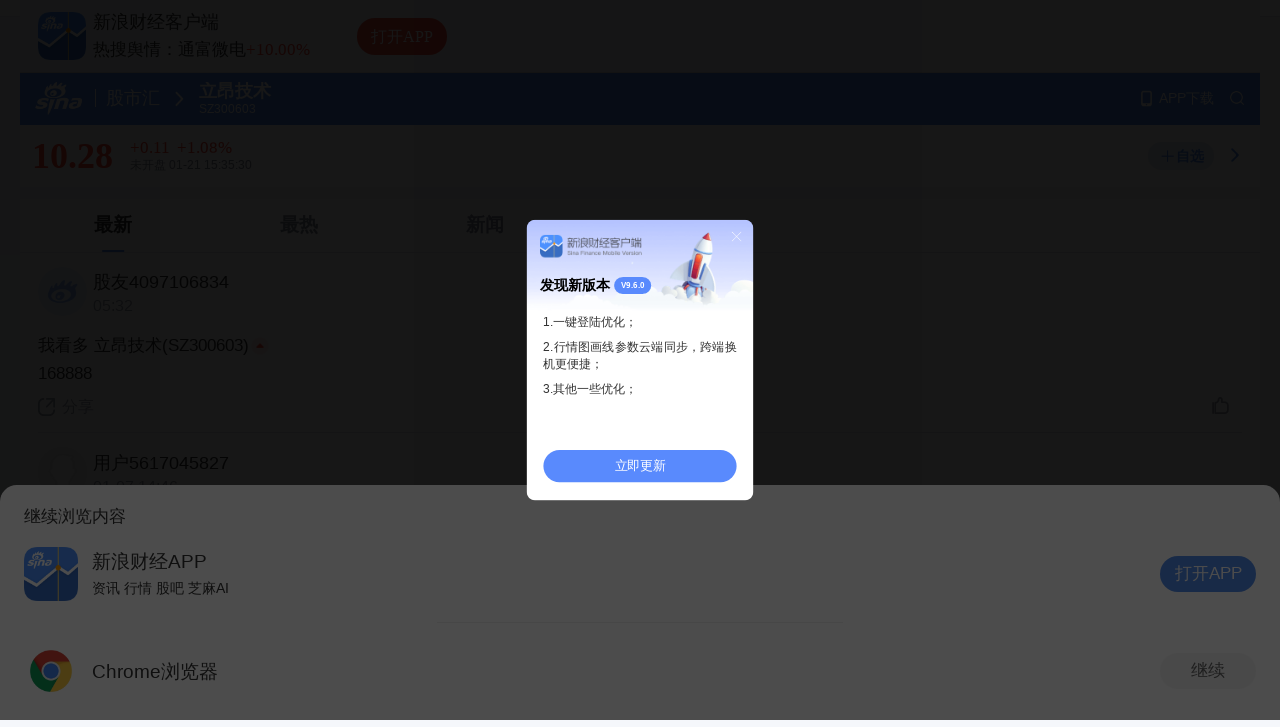

--- FILE ---
content_type: text/html; charset=gbk
request_url: http://guba.sina.cn/list_sz300603.html
body_size: 6693
content:
 
<!DOCTYPE html>
<html>
<head>
    <title>立昂技术(SZ300603)股吧-实时行情分析讨论-新浪财经</title>
        <meta name="keywords" content="立昂技术,立昂技术股吧,SZ300603,立昂技术实时行情,股票论坛,股民交流,股市社区,投资策略,新浪财经">
    <meta name="description" content="新浪财经立昂技术(SZ300603)股吧提供实时股票行情、热门股票讨论与投资交流平台。汇聚全球股民，分享股市动态、投资策略与个股分析，助您把握投资机会！">
    <meta charset="gb2312">
    <meta name="viewport" content="width=device-width, minimal-ui, initial-scale=1.0, minimum-scale=1.0, maximum-scale=1.0, user-scalable=0"/>
    <meta name="msapplication-tap-highlight" content="no"/>
    <meta name="format-detection" content="telephone=no"/>
    <meta name="browsermode" content="application"/>
    <meta name="x5-page-mode" content="default|app" />
    <meta name="screen-orientation" content="portrait" />
    <meta name="x5-orientation" content="portrait" />
    <meta name="baidu-site-verification" content="CCsM83L1Ai" />
    <meta content="always" name="referrer">    <link rel="stylesheet" href="https://finance.sina.cn/wap/basecss.txt">
    <link rel="stylesheet" href="//n.sinaimg.cn/finance/guba-h5/css/base.css?v=2.30">
        <link rel="stylesheet" href="//n.sinaimg.cn/finance/guba-h5/css/common.css?v=2.30">
        <link rel="stylesheet" href="//n.sinaimg.cn/finance/guba-h5/css/popup.css?v=2.30">
        <link rel="stylesheet" href="//n.sinaimg.cn/finance/guba-h5/css/list.css?v=2.30">
            <link rel="stylesheet" href="//n.sinaimg.cn/finance/guba-h5/css/style.v2024.css?v=2.30">
    
    <script>
        var globalConfig = {
            startTime: new Date().getTime()
        }
    </script>
    <!-- page config -->
    <script>
        var PAGE_CONFIG = {"uid":0,"barName":"\u7acb\u6602\u6280\u672f","bid":"38103","isLogin":false,"appealUrl":"\/h5\/?s=home&a=appeal","beCertificated":false,"latestPostsRelateValue":1760492316,"latestPostsRelateTid":"33379","thread_suffix":"","stockType":"cn","stockMarket":"sz","stockCode":"300603","fromAPP":false};
    </script>
    <!-- Google tag (gtag.js) -->
    <script async src="https://www.googletagmanager.com/gtag/js?id=G-RL1Z7QZ9T8"></script>
    <script>
        window.dataLayer = window.dataLayer || [];
        function gtag()

        {dataLayer.push(arguments);}
        gtag('js', new Date());

        gtag('config', 'G-RL1Z7QZ9T8');
    </script>
</head><body class="displaymode-normaltitle">
<!-- <div class="wx_img" style="width: 0; height: 0; overflow: hidden; font-size: 0; line-height: 0px;">
    <img src="//www.sinaimg.cn/cj/stockbar/images/logo-guba-wx.png" width="400" height="400" alt="">
</div> --><!--财经APP头部推广位 start-->
<link rel="stylesheet" href="//n.sinaimg.cn/finance/2021article/css/banner2.app.part.css">
<style>
    #SNP_bottom_bar,#SNP_container_bottombar{display:none;}
    body{padding-top:0;}
    body #sentiment{position: sticky;height: 1.2rem;z-index:99999;top:0}
    body #sentiment .m-sentiment-blk{position:absolute;}
    body .icon-face-h5 {height: 0.36rem;  vertical-align: middle;}
</style>
<div id="sentiment"></div>
<script src="//n.sinaimg.cn/finance/guba-h5/js/jq.pkg.js?h5=2.30" charset="utf-8"></script>
<script src="//finance.sina.com.cn/sinafinancesdk/js/sf_sdk.js"></script>
<script src="//n.sinaimg.cn/finance/2021article/js/banner2.app.part.js?h5=2.30"></script>
<script src="//n.sinaimg.cn/finance/66ceb6d9/20240605/eru.js"></script>
<script>
    // 行情版banner，唤起到行情趋势
    var _articleFinanceClientTop = window.articleFinanceClientTop.pro;
    var articleFinanceClientTop = new _articleFinanceClientTop({
        _$root: "#sentiment",
        "eventid": "callup_finance_app", //eventid
        "subname": "guba_rmsq_topbanner", //subname
        "uatrackKey": "callup_finance_app", //uatrackKey
                "position": "guba_rmsq_topbanner", //position
                "wmcode": "33000_0167", //wmcodeA,wmcodeB,wmcodeC
    });
    articleFinanceClientTop._init();
</script>
<!--财经APP头部推广位 end-->

<section class="s-topbar">
    <div class="s-topbar-left">
        <a class="icon-sinalogo" href="https://finance.sina.cn" suda-uatrack="key=callup_finance_app&value=guba_detail_logo"></a>
        <div class="s-line"></div>
        <a class="normal-title" href="https://guba.sina.cn" suda-uatrack="key=callup_finance_app&value=guba_detail_gsh">股市汇</a>
        <div class="s-arrow"></div>
        <div class="s-stockTitle">
                        <span class="stock-name">立昂技术</span>
            <span class="stock-code">SZ300603</span>
                    </div>
    </div>
    <div class="s-topbar-right">
        <div class="s-download" btn-callup suda-uatrack="key=callup_finance_app&value=guba_detail_appdl" type="100">APP下载</div>
        <div class="search"></div>
    </div>
</section><section class="s-stockinfo">
        <div class="stock-info-left">
        <div class="stock-price"></div>
        <div class="stcok-info">
            <div class="stock-change">
                <div class="value"></div>
                <div class="percentage"></div>
            </div>
            <div class="stock-time">
                <span class="status"></span>
                <time class="time"></time>
            </div>
        </div>
    </div>
        <div class="stock-info-right">
                <div class="optional" btn-callup operate="add" type="2" stocktype="cn" symbol="SZ300603" suda-value="guba_detail_addzx">自选</div>
        <div class="open-hq">看行情</div>
            </div>
</section>
<section class="s-tabs s-tabs-1">
    <div class="tab cur" tab-name="latest" tab-index="0"><span class="words">最新</span></div>
    <div class="tab" tab-name="hot" tab-index="1"><span class="words">最热</span></div>
        <div class="tab" tab-name="news" tab-index="2"><span class="words">新闻</span></div>
        <div class="filterTab">
        <ul>
            <li value="guba_detail_zxhf" data-type="0" class="cur">最新回复</li>
            <li value="guba_detail_zxfb" data-type="1">最新发布</li>
        </ul>
    </div>
    <!--<div class="tab" tab-name="chat" tab-index="3"><span class="words">聊天</span></div>-->
</section>

<section class="s-latest s-infoflow">
    <div class="refresh">
        <div class="refresh-icon"></div>
    </div>
    <div class="pullbox">
                        
        <div class="top">
            <div class="pages">置顶</div>
            <div class="top-posts clearfix">
                            </div>
            <div class="dots"></div>
        </div>

        <div class="posts">
                        <article class="normal-post post j-post" data-bid="38103" data-tid="33465" data-uid="4097106834" data-showcomments="true" >
    <header class="post-header">
                <span class="open-user" >
            <img class="face" src="https://n.sinaimg.cn/finance/69639ee4/20250821/XinLangTouXiang.png" alt="头像">
        </span>
        <div class="post-head-info">
        <span class="nickname open-user">股友4097106834</span>
        <time class="time">05:32</time> 
        </div>
                <div class="operation-trigger open-operation-2" data-tid="33465"></div>
    </header>
    <div class="post-body open-operation-1">
        <div class="title open-mainpost"></div>
                                <div class="content open-mainpost">我看多 立昂技术(SZ300603)<img class="icon-face icon-face-h5" src="//n.sinaimg.cn/finance/app/images/face/face_sina_look_more.png" alt="我看多" /><br />168888</div>
                        </div>
    <footer class="post-meta">
        <span class="share">分享</span> 
        <span class="writecomment open-edit">评论</span>
        <span class="thumbsup" data-tid="33465"></span>
    </footer>
    </article>                        <article class="normal-post post j-post" data-bid="38103" data-tid="33464" data-uid="5617045827" data-showcomments="true" >
    <header class="post-header">
                <span class="open-user" >
            <img class="face" src="https://tva4.sinaimg.cn/default/images/default_avatar_male_50.gif" alt="头像">
        </span>
        <div class="post-head-info">
        <span class="nickname open-user">用户5617045827</span>
        <time class="time">01-07 14:46</time> 
        </div>
                <div class="operation-trigger open-operation-2" data-tid="33464"></div>
    </header>
    <div class="post-body open-operation-1">
        <div class="title open-mainpost"></div>
                                <div class="content open-mainpost">上１０元这么难？</div>
                        </div>
    <footer class="post-meta">
        <span class="share">分享</span> 
        <span class="writecomment open-edit">评论</span>
        <span class="thumbsup" data-tid="33464"></span>
    </footer>
    </article>                        <article class="normal-post post j-post" data-bid="38103" data-tid="33463" data-uid="2545019795" data-showcomments="true" >
    <header class="post-header">
                <span class="open-user" >
            <img class="face" src="https://tva2.sinaimg.cn/crop.82.21.256.256.180/97b1eb93jw8f3znz1gca3j20b308c0st.jpg?KID=imgbed,tva&Expires=1720626093&ssig=bAy4232Nep" alt="头像">
        </span>
        <div class="post-head-info">
        <span class="nickname open-user">Sina财经产品</span>
        <time class="time">01-07 14:46</time> 
        </div>
                <div class="operation-trigger open-operation-2" data-tid="33463"></div>
    </header>
    <div class="post-body open-operation-1">
        <div class="title open-mainpost">弹幕欢乐炒股20260107</div>
                                <div class="content open-mainpost">大家来吐槽吧</div>
                        </div>
    <footer class="post-meta">
        <span class="share">分享</span> 
        <span class="writecomment open-edit">评论</span>
        <span class="thumbsup" data-tid="33463"></span>
    </footer>
    </article>                        <article class="normal-post post j-post" data-bid="38103" data-tid="33462" data-uid="7462192579" data-showcomments="true" >
    <header class="post-header">
                <span class="open-user" >
            <img class="face" src="https://n.sinaimg.cn/finance/69639ee4/20240830/w4.jpg" alt="头像">
        </span>
        <div class="post-head-info">
        <span class="nickname open-user">器宇轩昂的鲸鱼</span>
        <time class="time">2025-12-25 10:21</time> 
        </div>
                <div class="operation-trigger open-operation-2" data-tid="33462"></div>
    </header>
    <div class="post-body open-operation-1">
        <div class="title open-mainpost"></div>
                                <div class="content open-mainpost">你也应该是时候上涨了</div>
                        </div>
    <footer class="post-meta">
        <span class="share">分享</span> 
        <span class="writecomment open-edit">评论</span>
        <span class="thumbsup" data-tid="33462"></span>
    </footer>
    </article>                        <article class="normal-post post j-post" data-bid="38103" data-tid="33460" data-uid="7542436752" data-showcomments="true" >
    <header class="post-header">
                <span class="open-user" >
            <img class="face" src="https://tvax1.sinaimg.cn/default/images/default_avatar_female_50.gif?KID=imgbed,tva&Expires=1609581509&ssig=6waHKSd6za" alt="头像">
        </span>
        <div class="post-head-info">
        <span class="nickname open-user">用户7542436752</span>
        <time class="time">2025-12-19 09:50</time> 
        </div>
                <div class="operation-trigger open-operation-2" data-tid="33460"></div>
    </header>
    <div class="post-body open-operation-1">
        <div class="title open-mainpost"></div>
                                <div class="content open-mainpost">苦尽甘来</div>
                        </div>
    <footer class="post-meta">
        <span class="share">分享</span> 
        <span class="writecomment open-edit">评论</span>
        <span class="thumbsup" data-tid="33460"></span>
    </footer>
    </article>                        <article class="normal-post post j-post" data-bid="38103" data-tid="33459" data-uid="2545019795" data-showcomments="true" >
    <header class="post-header">
                <span class="open-user" >
            <img class="face" src="https://tva2.sinaimg.cn/crop.82.21.256.256.180/97b1eb93jw8f3znz1gca3j20b308c0st.jpg?KID=imgbed,tva&Expires=1720626093&ssig=bAy4232Nep" alt="头像">
        </span>
        <div class="post-head-info">
        <span class="nickname open-user">Sina财经产品</span>
        <time class="time">2025-12-19 09:50</time> 
        </div>
                <div class="operation-trigger open-operation-2" data-tid="33459"></div>
    </header>
    <div class="post-body open-operation-1">
        <div class="title open-mainpost">弹幕欢乐炒股20251219</div>
                                <div class="content open-mainpost">大家来吐槽吧</div>
                        </div>
    <footer class="post-meta">
        <span class="share">分享</span> 
        <span class="writecomment open-edit">评论</span>
        <span class="thumbsup" data-tid="33459"></span>
    </footer>
    </article>                        <article class="normal-post post j-post" data-bid="38103" data-tid="33458" data-uid="7542436752" data-showcomments="true" >
    <header class="post-header">
                <span class="open-user" >
            <img class="face" src="https://tvax1.sinaimg.cn/default/images/default_avatar_female_50.gif?KID=imgbed,tva&Expires=1609581509&ssig=6waHKSd6za" alt="头像">
        </span>
        <div class="post-head-info">
        <span class="nickname open-user">用户7542436752</span>
        <time class="time">2025-12-11 14:57</time> 
        </div>
                <div class="operation-trigger open-operation-2" data-tid="33458"></div>
    </header>
    <div class="post-body open-operation-1">
        <div class="title open-mainpost"></div>
                                <div class="content open-mainpost">主力祖坟被人挖空了</div>
                        </div>
    <footer class="post-meta">
        <span class="share">分享</span> 
        <span class="writecomment open-edit">评论</span>
        <span class="thumbsup" data-tid="33458"></span>
    </footer>
    </article>                        <article class="normal-post post j-post" data-bid="38103" data-tid="33457" data-uid="2545019795" data-showcomments="true" >
    <header class="post-header">
                <span class="open-user" >
            <img class="face" src="https://tva2.sinaimg.cn/crop.82.21.256.256.180/97b1eb93jw8f3znz1gca3j20b308c0st.jpg?KID=imgbed,tva&Expires=1720626093&ssig=bAy4232Nep" alt="头像">
        </span>
        <div class="post-head-info">
        <span class="nickname open-user">Sina财经产品</span>
        <time class="time">2025-12-11 14:57</time> 
        </div>
                <div class="operation-trigger open-operation-2" data-tid="33457"></div>
    </header>
    <div class="post-body open-operation-1">
        <div class="title open-mainpost">弹幕欢乐炒股20251211</div>
                                <div class="content open-mainpost">大家来吐槽吧</div>
                        </div>
    <footer class="post-meta">
        <span class="share">分享</span> 
        <span class="writecomment open-edit">评论</span>
        <span class="thumbsup" data-tid="33457"></span>
    </footer>
    </article>                        <article class="normal-post post j-post" data-bid="38103" data-tid="33456" data-uid="7968524607" data-showcomments="true" >
    <header class="post-header">
                <span class="open-user" >
            <img class="face" src="https://n.sinaimg.cn/finance/69639ee4/20250508/a82.png" alt="头像">
        </span>
        <div class="post-head-info">
        <span class="nickname open-user">别有风味的旭日</span>
        <time class="time">2025-12-11 14:30</time> 
        </div>
                <div class="operation-trigger open-operation-2" data-tid="33456"></div>
    </header>
    <div class="post-body open-operation-1">
        <div class="title open-mainpost"></div>
                                <div class="content open-mainpost">谁知道这公司是要倒闭？天天这么跌</div>
                        </div>
    <footer class="post-meta">
        <span class="share">分享</span> 
        <span class="writecomment open-edit">评论</span>
        <span class="thumbsup" data-tid="33456"></span>
    </footer>
    </article>                        <article class="normal-post post j-post" data-bid="38103" data-tid="33455" data-uid="7968524607" data-showcomments="true" >
    <header class="post-header">
                <span class="open-user" >
            <img class="face" src="https://n.sinaimg.cn/finance/69639ee4/20250508/a82.png" alt="头像">
        </span>
        <div class="post-head-info">
        <span class="nickname open-user">别有风味的旭日</span>
        <time class="time">2025-12-10 14:38</time> 
        </div>
                <div class="operation-trigger open-operation-2" data-tid="33455"></div>
    </header>
    <div class="post-body open-operation-1">
        <div class="title open-mainpost"></div>
                                <div class="content open-mainpost">主力祖坟被刨了空吗，都这么低了，还砸盘</div>
                        </div>
    <footer class="post-meta">
        <span class="share">分享</span> 
        <span class="writecomment open-edit">评论</span>
        <span class="thumbsup" data-tid="33455"></span>
    </footer>
    </article>                        <article class="normal-post post j-post" data-bid="38103" data-tid="33451" data-uid="5617045827" data-showcomments="true" >
    <header class="post-header">
                <span class="open-user" >
            <img class="face" src="https://tva4.sinaimg.cn/default/images/default_avatar_male_50.gif" alt="头像">
        </span>
        <div class="post-head-info">
        <span class="nickname open-user">用户5617045827</span>
        <time class="time">2025-11-20 10:10</time> 
        </div>
                <div class="operation-trigger open-operation-2" data-tid="33451"></div>
    </header>
    <div class="post-body open-operation-1">
        <div class="title open-mainpost"></div>
                                <div class="content open-mainpost">无聊之极！！</div>
                        </div>
    <footer class="post-meta">
        <span class="share">分享</span> 
        <span class="writecomment open-edit">评论</span>
        <span class="thumbsup" data-tid="33451"></span>
    </footer>
    </article>                        <article class="normal-post post j-post" data-bid="38103" data-tid="33450" data-uid="5617045827" data-showcomments="true" >
    <header class="post-header">
                <span class="open-user" >
            <img class="face" src="https://tva4.sinaimg.cn/default/images/default_avatar_male_50.gif" alt="头像">
        </span>
        <div class="post-head-info">
        <span class="nickname open-user">用户5617045827</span>
        <time class="time">2025-11-20 09:49</time> 
        </div>
                <div class="operation-trigger open-operation-2" data-tid="33450"></div>
    </header>
    <div class="post-body open-operation-1">
        <div class="title open-mainpost"></div>
                                <div class="content open-mainpost">子璇不倒，立昂难立！</div>
                        </div>
    <footer class="post-meta">
        <span class="share">分享</span> 
        <span class="writecomment open-edit">评论</span>
        <span class="thumbsup" data-tid="33450"></span>
    </footer>
    </article>                        <article class="normal-post post j-post" data-bid="38103" data-tid="33449" data-uid="2545019795" data-showcomments="true" >
    <header class="post-header">
                <span class="open-user" >
            <img class="face" src="https://tva2.sinaimg.cn/crop.82.21.256.256.180/97b1eb93jw8f3znz1gca3j20b308c0st.jpg?KID=imgbed,tva&Expires=1720626093&ssig=bAy4232Nep" alt="头像">
        </span>
        <div class="post-head-info">
        <span class="nickname open-user">Sina财经产品</span>
        <time class="time">2025-11-20 09:49</time> 
        </div>
                <div class="operation-trigger open-operation-2" data-tid="33449"></div>
    </header>
    <div class="post-body open-operation-1">
        <div class="title open-mainpost">弹幕欢乐炒股20251120</div>
                                <div class="content open-mainpost">大家来吐槽吧</div>
                        </div>
    <footer class="post-meta">
        <span class="share">分享</span> 
        <span class="writecomment open-edit">评论</span>
        <span class="thumbsup" data-tid="33449"></span>
    </footer>
    </article>                        <article class="normal-post post j-post" data-bid="38103" data-tid="33439" data-uid="7968524607" data-showcomments="true" >
    <header class="post-header">
                <span class="open-user" >
            <img class="face" src="https://n.sinaimg.cn/finance/69639ee4/20250508/a82.png" alt="头像">
        </span>
        <div class="post-head-info">
        <span class="nickname open-user">别有风味的旭日</span>
        <time class="time">2025-11-12 10:12</time> 
        </div>
                <div class="operation-trigger open-operation-2" data-tid="33439"></div>
    </header>
    <div class="post-body open-operation-1">
        <div class="title open-mainpost"></div>
                                <div class="content open-mainpost">九益刨主力祖坟了吗</div>
                        </div>
    <footer class="post-meta">
        <span class="share">分享</span> 
        <span class="writecomment open-edit">评论</span>
        <span class="thumbsup" data-tid="33439"></span>
    </footer>
    </article>                        <article class="normal-post post j-post" data-bid="38103" data-tid="33436" data-uid="5617045827" data-showcomments="true" >
    <header class="post-header">
                <span class="open-user" >
            <img class="face" src="https://tva4.sinaimg.cn/default/images/default_avatar_male_50.gif" alt="头像">
        </span>
        <div class="post-head-info">
        <span class="nickname open-user">用户5617045827</span>
        <time class="time">2025-11-10 14:38</time> 
        </div>
                <div class="operation-trigger open-operation-2" data-tid="33436"></div>
    </header>
    <div class="post-body open-operation-1">
        <div class="title open-mainpost"></div>
                                <div class="content open-mainpost">无死人啦？</div>
                        </div>
    <footer class="post-meta">
        <span class="share">分享</span> 
        <span class="writecomment open-edit">评论</span>
        <span class="thumbsup" data-tid="33436"></span>
    </footer>
    </article>                        <article class="normal-post post j-post" data-bid="38103" data-tid="33435" data-uid="2545019795" data-showcomments="true" >
    <header class="post-header">
                <span class="open-user" >
            <img class="face" src="https://tva2.sinaimg.cn/crop.82.21.256.256.180/97b1eb93jw8f3znz1gca3j20b308c0st.jpg?KID=imgbed,tva&Expires=1720626093&ssig=bAy4232Nep" alt="头像">
        </span>
        <div class="post-head-info">
        <span class="nickname open-user">Sina财经产品</span>
        <time class="time">2025-11-10 14:38</time> 
        </div>
                <div class="operation-trigger open-operation-2" data-tid="33435"></div>
    </header>
    <div class="post-body open-operation-1">
        <div class="title open-mainpost">弹幕欢乐炒股20251110</div>
                                <div class="content open-mainpost">大家来吐槽吧</div>
                        </div>
    <footer class="post-meta">
        <span class="share">分享</span> 
        <span class="writecomment open-edit">评论</span>
        <span class="thumbsup" data-tid="33435"></span>
    </footer>
    </article>                        <article class="normal-post post j-post" data-bid="38103" data-tid="33421" data-uid="7542436752" data-showcomments="true" >
    <header class="post-header">
                <span class="open-user" >
            <img class="face" src="https://tvax1.sinaimg.cn/default/images/default_avatar_female_50.gif?KID=imgbed,tva&Expires=1609581509&ssig=6waHKSd6za" alt="头像">
        </span>
        <div class="post-head-info">
        <span class="nickname open-user">用户7542436752</span>
        <time class="time">2025-10-29 11:18</time> 
        </div>
                <div class="operation-trigger open-operation-2" data-tid="33421"></div>
    </header>
    <div class="post-body open-operation-1">
        <div class="title open-mainpost"></div>
                                <div class="content open-mainpost">主力家里都在奔丧事，没办法了</div>
                        </div>
    <footer class="post-meta">
        <span class="share">分享</span> 
        <span class="writecomment open-edit">评论</span>
        <span class="thumbsup" data-tid="33421"></span>
    </footer>
    </article>                        <article class="normal-post post j-post" data-bid="38103" data-tid="33420" data-uid="2545019795" data-showcomments="true" >
    <header class="post-header">
                <span class="open-user" >
            <img class="face" src="https://tva2.sinaimg.cn/crop.82.21.256.256.180/97b1eb93jw8f3znz1gca3j20b308c0st.jpg?KID=imgbed,tva&Expires=1720626093&ssig=bAy4232Nep" alt="头像">
        </span>
        <div class="post-head-info">
        <span class="nickname open-user">Sina财经产品</span>
        <time class="time">2025-10-29 11:18</time> 
        </div>
                <div class="operation-trigger open-operation-2" data-tid="33420"></div>
    </header>
    <div class="post-body open-operation-1">
        <div class="title open-mainpost">弹幕欢乐炒股20251029</div>
                                <div class="content open-mainpost">大家来吐槽吧</div>
                        </div>
    <footer class="post-meta">
        <span class="share">分享</span> 
        <span class="writecomment open-edit">评论</span>
        <span class="thumbsup" data-tid="33420"></span>
    </footer>
    </article>                        <article class="normal-post post j-post" data-bid="38103" data-tid="33414" data-uid="7541060826" data-showcomments="true" >
    <header class="post-header">
                <span class="open-user" >
            <img class="face" src="https://n.sinaimg.cn/finance/stockbar/images/face-weibo-default.gif" alt="头像">
        </span>
        <div class="post-head-info">
        <span class="nickname open-user">狻猊不惊人</span>
        <time class="time">2025-10-27 16:56</time> 
        </div>
                <div class="operation-trigger open-operation-2" data-tid="33414"></div>
    </header>
    <div class="post-body open-operation-1">
        <div class="title open-mainpost">储存芯片--- 立昂技术</div>
                <div class="content open-mainpost">
            参股长江存储子公司武汉新芯集成电路制造有限公司参股长江存储子公司武汉新芯集成电路制造有限公司<br />参股长江存储子公司武汉新芯集成电路制造有限公司<br />参股长江存储子公司武汉
        </div>
        <div class="readall open-mainpost">查看全文</div>
            </div>
    <footer class="post-meta">
        <span class="share">分享</span> 
        <span class="writecomment open-edit">评论</span>
        <span class="thumbsup" data-tid="33414"></span>
    </footer>
    </article>                        <article class="normal-post post j-post" data-bid="38103" data-tid="33389" data-uid="2766219834" data-showcomments="true" >
    <header class="post-header">
                <span class="open-user" >
            <img class="face" src="https://tva2.sinaimg.cn/crop.0.0.180.180.180/a4e12a3ajw1e8qgp5bmzyj2050050aa8.jpg?KID=imgbed,tva&Expires=1653982062&ssig=QqHRiU8kPJ" alt="头像">
        </span>
        <div class="post-head-info">
        <span class="nickname open-user">小娇枫</span>
        <time class="time">2025-10-17 09:51</time> 
        </div>
                <div class="operation-trigger open-operation-2" data-tid="33389"></div>
    </header>
    <div class="post-body open-operation-1">
        <div class="title open-mainpost"></div>
                                <div class="content open-mainpost">庄家在下死手</div>
                        </div>
    <footer class="post-meta">
        <span class="share">分享</span> 
        <span class="writecomment open-edit">2</span>
        <span class="thumbsup" data-tid="33389"></span>
    </footer>
        <div class="comments-wrapper">
        <div class="comments">
                        <div class="comment">
                                <div class="open-operation-1 content open-edit" data-pid="3" data-replysub="true">
                    <span class="user open-user" data-uid="2766219834">小娇枫</span> 回复 <span class="user open-user" data-uid="7968524607">别有风味的旭日</span>: 立昂现在不是出仓的时点
                    <div class="comment-info-desc">2025-10-24 14:47 · <i btn-callup type="cmnt">回复</i></div>
                </div>
                            </div>
                        <div class="comment">
                                <div class="open-operation-1 content open-edit" data-pid="2" data-replysub="true">
                    <span class="user open-user" data-uid="7968524607">别有风味的旭日</span> : 立昂你出了吗
                    <div class="comment-info-desc">2025-10-24 14:41 · <i btn-callup type="cmnt">回复</i></div>
                </div>
                            </div>
                    </div>
            </div>
    </article>                        <article class="normal-post post j-post" data-bid="38103" data-tid="33388" data-uid="2766219834" data-showcomments="true" >
    <header class="post-header">
                <span class="open-user" >
            <img class="face" src="https://tva2.sinaimg.cn/crop.0.0.180.180.180/a4e12a3ajw1e8qgp5bmzyj2050050aa8.jpg?KID=imgbed,tva&Expires=1653982062&ssig=QqHRiU8kPJ" alt="头像">
        </span>
        <div class="post-head-info">
        <span class="nickname open-user">小娇枫</span>
        <time class="time">2025-10-17 09:28</time> 
        </div>
                <div class="operation-trigger open-operation-2" data-tid="33388"></div>
    </header>
    <div class="post-body open-operation-1">
        <div class="title open-mainpost"></div>
                                <div class="content open-mainpost">之前瞎跌了吧？</div>
                        </div>
    <footer class="post-meta">
        <span class="share">分享</span> 
        <span class="writecomment open-edit">评论</span>
        <span class="thumbsup" data-tid="33388"></span>
    </footer>
    </article>                        <article class="normal-post post j-post" data-bid="38103" data-tid="33386" data-uid="5068820468" data-showcomments="true" >
    <header class="post-header">
                <span class="open-user" >
            <img class="face" src="https://n.sinaimg.cn/finance/69639ee4/20240830/m23.jpg" alt="头像">
        </span>
        <div class="post-head-info">
        <span class="nickname open-user">ancele</span>
        <time class="time">2025-10-16 10:29</time> 
        </div>
                <div class="operation-trigger open-operation-2" data-tid="33386"></div>
    </header>
    <div class="post-body open-operation-1">
        <div class="title open-mainpost"></div>
                                <div class="content open-mainpost">砸吧砸吧，散户坚持不出，能砸到9元吗，全部散户满仓，把主力踢出局。</div>
                        </div>
    <footer class="post-meta">
        <span class="share">分享</span> 
        <span class="writecomment open-edit">评论</span>
        <span class="thumbsup" data-tid="33386"></span>
    </footer>
    </article>                        <article class="normal-post post j-post" data-bid="38103" data-tid="33385" data-uid="5068820468" data-showcomments="true" >
    <header class="post-header">
                <span class="open-user" >
            <img class="face" src="https://n.sinaimg.cn/finance/69639ee4/20240830/m23.jpg" alt="头像">
        </span>
        <div class="post-head-info">
        <span class="nickname open-user">ancele</span>
        <time class="time">2025-10-16 10:25</time> 
        </div>
                <div class="operation-trigger open-operation-2" data-tid="33385"></div>
    </header>
    <div class="post-body open-operation-1">
        <div class="title open-mainpost"></div>
                                <div class="content open-mainpost">公司是否有拿到任何商汤科技的订单，从前的合资公司，改为独吞，大股东出局，不可以让股民了解一下吗，董秘回复一下。</div>
                        </div>
    <footer class="post-meta">
        <span class="share">分享</span> 
        <span class="writecomment open-edit">评论</span>
        <span class="thumbsup" data-tid="33385"></span>
    </footer>
    </article>                        <article class="normal-post post j-post" data-bid="38103" data-tid="33384" data-uid="7968524607" data-showcomments="true" >
    <header class="post-header">
                <span class="open-user" >
            <img class="face" src="https://n.sinaimg.cn/finance/69639ee4/20250508/a82.png" alt="头像">
        </span>
        <div class="post-head-info">
        <span class="nickname open-user">别有风味的旭日</span>
        <time class="time">2025-10-16 10:12</time> 
        </div>
                <div class="operation-trigger open-operation-2" data-tid="33384"></div>
    </header>
    <div class="post-body open-operation-1">
        <div class="title open-mainpost"></div>
                                <div class="content open-mainpost">大盘涨它跌，大盘跌它大跌，到底跟谁？</div>
                        </div>
    <footer class="post-meta">
        <span class="share">分享</span> 
        <span class="writecomment open-edit">评论</span>
        <span class="thumbsup" data-tid="33384"></span>
    </footer>
    </article>                        <article class="normal-post post j-post" data-bid="38103" data-tid="33383" data-uid="5068820468" data-showcomments="true" >
    <header class="post-header">
                <span class="open-user" >
            <img class="face" src="https://n.sinaimg.cn/finance/69639ee4/20240830/m23.jpg" alt="头像">
        </span>
        <div class="post-head-info">
        <span class="nickname open-user">ancele</span>
        <time class="time">2025-10-16 10:08</time> 
        </div>
                <div class="operation-trigger open-operation-2" data-tid="33383"></div>
    </header>
    <div class="post-body open-operation-1">
        <div class="title open-mainpost"></div>
                                <div class="content open-mainpost">在年线下方挣扎，不脸红吗？</div>
                        </div>
    <footer class="post-meta">
        <span class="share">分享</span> 
        <span class="writecomment open-edit">评论</span>
        <span class="thumbsup" data-tid="33383"></span>
    </footer>
    </article>                        <article class="normal-post post j-post" data-bid="38103" data-tid="33382" data-uid="5068820468" data-showcomments="true" >
    <header class="post-header">
                <span class="open-user" >
            <img class="face" src="https://n.sinaimg.cn/finance/69639ee4/20240830/m23.jpg" alt="头像">
        </span>
        <div class="post-head-info">
        <span class="nickname open-user">ancele</span>
        <time class="time">2025-10-16 10:07</time> 
        </div>
                <div class="operation-trigger open-operation-2" data-tid="33382"></div>
    </header>
    <div class="post-body open-operation-1">
        <div class="title open-mainpost"></div>
                                <div class="content open-mainpost">公司为何不回购，维护股价，低于2024年的收盘价了，这还叫牛市吗？</div>
                        </div>
    <footer class="post-meta">
        <span class="share">分享</span> 
        <span class="writecomment open-edit">3</span>
        <span class="thumbsup" data-tid="33382"></span>
    </footer>
        <div class="comments-wrapper">
        <div class="comments">
                        <div class="comment">
                                <div class="open-operation-1 content open-edit" data-pid="4" data-replysub="true">
                    <span class="user open-user" data-uid="2766219834">小娇枫</span> 回复 <span class="user open-user" data-uid="5068820468">ancele</span>: 10月28日有个液冷的会议，看能不能拉动一下算力一起涨吧，业绩它是不可能多的，概念
                    <div class="comment-info-desc">2025-10-16 11:09 · <i btn-callup type="cmnt">回复</i></div>
                </div>
                            </div>
                        <div class="comment">
                                <div class="open-operation-1 content open-edit" data-pid="3" data-replysub="true">
                    <span class="user open-user" data-uid="5068820468">ancele</span> 回复 <span class="user open-user" data-uid="2766219834">小娇枫</span>: 看三季报会不会改善盈利能力了！
                    <div class="comment-info-desc">2025-10-16 10:13 · <i btn-callup type="cmnt">回复</i></div>
                </div>
                            </div>
                        <div class="comment">
                                <div class="open-operation-1 content open-edit" data-pid="2" data-replysub="true">
                    <span class="user open-user" data-uid="2766219834">小娇枫</span> : 他都一直亏损拿什么回购？泥潭深陷
                    <div class="comment-info-desc">2025-10-16 10:11 · <i btn-callup type="cmnt">回复</i></div>
                </div>
                            </div>
                    </div>
            </div>
    </article>                        <article class="normal-post post j-post" data-bid="38103" data-tid="33381" data-uid="7968524607" data-showcomments="true" >
    <header class="post-header">
                <span class="open-user" >
            <img class="face" src="https://n.sinaimg.cn/finance/69639ee4/20250508/a82.png" alt="头像">
        </span>
        <div class="post-head-info">
        <span class="nickname open-user">别有风味的旭日</span>
        <time class="time">2025-10-15 14:36</time> 
        </div>
                <div class="operation-trigger open-operation-2" data-tid="33381"></div>
    </header>
    <div class="post-body open-operation-1">
        <div class="title open-mainpost"></div>
                                <div class="content open-mainpost">王八吃秤砣，铁了心。的要跌</div>
                        </div>
    <footer class="post-meta">
        <span class="share">分享</span> 
        <span class="writecomment open-edit">评论</span>
        <span class="thumbsup" data-tid="33381"></span>
    </footer>
    </article>                        <article class="normal-post post j-post" data-bid="38103" data-tid="33380" data-uid="7968524607" data-showcomments="true" >
    <header class="post-header">
                <span class="open-user" >
            <img class="face" src="https://n.sinaimg.cn/finance/69639ee4/20250508/a82.png" alt="头像">
        </span>
        <div class="post-head-info">
        <span class="nickname open-user">别有风味的旭日</span>
        <time class="time">2025-10-15 13:33</time> 
        </div>
                <div class="operation-trigger open-operation-2" data-tid="33380"></div>
    </header>
    <div class="post-body open-operation-1">
        <div class="title open-mainpost"></div>
                                <div class="content open-mainpost">大盘都跑不赢，垃圾股天天跌成</div>
                        </div>
    <footer class="post-meta">
        <span class="share">分享</span> 
        <span class="writecomment open-edit">评论</span>
        <span class="thumbsup" data-tid="33380"></span>
    </footer>
    </article>                        <article class="normal-post post j-post" data-bid="38103" data-tid="33379" data-uid="2766219834" data-showcomments="true" >
    <header class="post-header">
                <span class="open-user" >
            <img class="face" src="https://tva2.sinaimg.cn/crop.0.0.180.180.180/a4e12a3ajw1e8qgp5bmzyj2050050aa8.jpg?KID=imgbed,tva&Expires=1653982062&ssig=QqHRiU8kPJ" alt="头像">
        </span>
        <div class="post-head-info">
        <span class="nickname open-user">小娇枫</span>
        <time class="time">2025-10-15 09:38</time> 
        </div>
                <div class="operation-trigger open-operation-2" data-tid="33379"></div>
    </header>
    <div class="post-body open-operation-1">
        <div class="title open-mainpost"></div>
                                <div class="content open-mainpost">大跌大买，小跌小买</div>
                        </div>
    <footer class="post-meta">
        <span class="share">分享</span> 
        <span class="writecomment open-edit">评论</span>
        <span class="thumbsup" data-tid="33379"></span>
    </footer>
    </article>                    </div>
                <div class="sft-more" type="cmnt"> 点击加载更多 &gt; </div>
            </div>
    <div class="loadingbox">
    <div class="loading-img"></div>
    <div class="loading-str">点击加载更多</div>
    </div>
    <div class="empty">空沙发</div>
</section>

<section class="s-hot s-infoflow">
    <div class="refresh">
        <div class="refresh-icon"></div>
    </div>
    <div class="pullbox">
        <div class="posts">
        </div>
        <div class="sft-more" style="display:none" type="cmnt"> 点击加载更多 &gt; </div>
    </div>
    <div class="loadingbox">
        <div class="loading-img"></div>
        <div class="loading-str">点击加载更多</div>
    </div>
    <div class="empty">空沙发</div>
</section>
<section class="s-news s-infoflow">
    <div class="refresh">
        <div class="refresh-icon"></div>
    </div>
    <div class="pullbox">
        <div class="news-list">
        </div>
        <div class="sft-more" style="display:none" type="2" stocktype="cn" symbol="SZ300603"> 点击加载更多 &gt; </div>
    </div>
    <div class="loadingbox">
        <div class="loading-img"></div>
        <div class="loading-str">点击加载更多</div>
    </div>
    <div class="empty">什么都没有~</div>
</section>
<section class="s-chat s-infoflow">
    <img class="chat-developing" data-src="//n.sinaimg.cn/finance/stockbar/images/bg-chat-developing.png">
    正在开发中,敬请期待
</section>
<section class="s-tabs s-tabs-2">
    <div class="tab" tab-name="latest" tab-index="0"><span class="words">最新</span></div>
    <div class="tab" tab-name="hot" tab-index="1"><span class="words">最热</span></div>
        <div class="tab" tab-name="news" tab-index="2"><span class="words">新闻</span></div>
        <!--<div class="tab" tab-name="chat" tab-index="3"><span class="words">聊天</span></div>-->
</section>

<ul class="operation-list-vertical operation-list-2">
    <li class="operation-item operation-collect" operate="collect">收藏</li>
    <li class="operation-item operation-report" operate="report">举报
    <select class="report-select">
        <option value="" selected>请选择</option>
        <option value="广告">广告</option>
        <option value="刷屏">刷屏</option>
        <option value="骂人">骂人</option>
        <option value="其他">其他</option>
    </select>
</li></ul>
<ul class="operation-list-horizontal operation-list-1">
    <li class="operation-item operation-report" operate="report">举报
    <select class="report-select">
        <option value="" selected>请选择</option>
        <option value="广告">广告</option>
        <option value="刷屏">刷屏</option>
        <option value="骂人">骂人</option>
        <option value="其他">其他</option>
    </select>
</li>    <li class="operation-item operation-reply" operate="reply">回复</li>
</ul>
<section class="s-bottombar">
    <div class="optional"></div>
        <div class="writepost"></div>
                <div class="usercenter login">
    <img class="usercenter-face" src="//n.sinaimg.cn/finance/stockbar/images/face-default.png" alt="个人中心">
    <span class="usercenter-message"></span>
</div>        <div class="mask"></div>
    </section>
<section class="s-bottomappbar">
    <div class="bottomappbar-input-item" value="gubadetail_fbgd">发表观点</div>
    <div class="bottomappbar-openapp-item btn-subpage-bottom-callup" btn-callup type="2" stocktype="cn" symbol="SZ300603" suda-key="fin_subpage_callup" suda-value="wap_bottom_gubadetail">打开APP</div>
</section>
<section class="s-optional">
    <header class="bar">
        我的自选
        <div class="close"></div>
    </header>
    <ul class="stock-list"><div class="loading"></div></ul>
</section>
<section class="s-setting">
    <ul class="list">
        <li class="item">
            新消息接收
            <div class="switch-box receive">
                <div class="switch"></div>
                <div class="switch-mask"></div>
            </div>
        </li>
        <li class="tip">关闭此功能，您将不再接收别的用户对您的回复。</li>
        <li class="item">
            字体大小
            <div class="radio-box">
                <div class="radio" data-fontsize="small"><span class="icon"></span>小</div>
                <div class="radio" data-fontsize="normal"><span class="icon"></span>中</div>
                <div class="radio" data-fontsize="big"><span class="icon"></span>大</div>
            </div>
        </li>
    </ul>
    <a class="sign logout">退出登录</a>
    <div class="sign login">登录</div>
</section><script src="//i.sso.sina.com.cn/js/outlogin_layer_mobile.js" charset="utf-8"></script>
<script src="//n.sinaimg.cn/finance/guba-h5/js/jq.pkg.js?h5=2.30" charset="utf-8"></script>
<script src="//n.sinaimg.cn/finance/guba-h5/js/list.app.v2.js?h5=2.30" charset="utf-8"></script>
<script src="//n.sinaimg.cn/tech/66ceb6d9/20170915/shiming.js" type="text/javascript"></script><!--统计代码 -->
<script type="text/javascript" charset="utf-8" src="https://finance.sina.cn/app/suda-log-config.txt"></script>
<script src="//mjs.sinaimg.cn/umd/base-tools-SUDA/1.1.20/index.min.js"></script>
<script src="//n.sinaimg.cn/finance/guba-h5/js/setting.js?h5=2.30"></script>
<script charset="utf-8" src="//finance.sina.com.cn/other/src/app/build.callUpApp.min.js"></script>
<script charset="utf-8" src="//finance.sina.com.cn/other/src/app/SFA_drawLottery.js"></script>
<script charset="utf-8" src="//finance.sina.com.cn/other/src/app/wapHq_new_pop.js"></script>
<script>
    if(SinaFinanceCallUp.util.checkUA.isBaidu()) {
        $('#sentiment').css({
            'position' : 'relative',
            'z-index' : 1
        })
                $('.bottomappbar-openapp-item').removeClass('btn-subpage-bottom-callup animated pluse');
        $('body .s-tabs-2').css('top', '0');
            } else {
        $('body .s-tabs-2').css('top','1.2rem');
    }
</script>

</body></html>

--- FILE ---
content_type: text/css
request_url: https://finance.sina.cn/wap/basecss.txt
body_size: 336
content:
:root {
    --page-max-width: 1240px;
    --root-font-size-mobile: 13.3333333333vw;
    --root-font-size-desktop: 60px;
    --root-font-size-breakpoint: 450px;
}

* {
    margin: 0;
    padding: 0;
}

html {
    font-size: 13.3333333333vw;
}

body {
    max-width: var(--page-max-width);
    margin: 0 auto;
}

@media (min-width: 450px) {
    html {
        font-size: 60px;
    }
}



--- FILE ---
content_type: text/css
request_url: http://n.sinaimg.cn/finance/guba-h5/css/base.css?v=2.30
body_size: 1003
content:
h1, h2, h3, h4, h5, h6, hr, p, blockquote, dl, dt, dd, ul, ol, li, pre, fieldset, legend, button, input, textarea, th, td {margin: 0;padding: 0;}
body { font: .28rem/1 STHeiti, 'Microsoft YaHei', Helvetica, Arial, sans-serif;margin:0 auto;}
button, input, select, textarea { *font-size: 100%; }     
h1, h2, h3, h4, h5, h6 { font-size: 100%; font-weight:normal; }
code, kbd, pre, samp, tt { font-family: "Courier New", Courier, monospace; }
small { font-size: 12px; }
ul, ol { list-style: none; }
a { text-decoration: none; outline: none; }
a:hover { text-decoration: none; }                
abbr[title], acronym[title] {border-bottom: 1px dotted;cursor: help;}                          
q:before, q:after { content: ''; }
legend { color: #000; }
input, button, textarea, select { outline: none; *font-size: 100%; -webkit-tap-highlight-color: transparent; font: inherit; }
fieldset, img { border: none; }
table { border-collapse: collapse; border-spacing: 0; }
hr { border: none; height: 1px; }

--- FILE ---
content_type: text/css
request_url: http://n.sinaimg.cn/finance/guba-h5/css/common.css?v=2.30
body_size: 65690
content:
body {
  padding: .9rem 0 .98rem;
  background-color: #f0f0f0;
  -moz-user-select: none;
  -webkit-user-select: none;
}
.clearfix {
  *zoom: 1;
}
.clearfix:after,
.clearfix:before {
  content: "\200B";
  display: block;
  height: 0;
  clear: both;
  visibility: hidden;
}
.post,
.post-clone {
  padding-top: .2rem;
  border-bottom: 1px solid #dbdbdb;
  color: #333;
  background-color: #fff;
  margin-bottom: .15rem;
  overflow: hidden;
}
.post > .post-header,
.post-clone > .post-header {
  height: .7rem;
  line-height: 0;
  padding: 0 0 .05rem .3rem;
}
.post .face,
.post-clone .face {
  width: .7rem;
  height: .7rem;
  border-radius: 999px;
}
.post .nickname,
.post-clone .nickname {
  display: inline-block;
  vertical-align: top;
  line-height: 1;
  font-size: 16px;
  color: #009bec;
  margin: .2rem .15rem 0 .2rem;
}
.post .mobile-certification,
.post-clone .mobile-certification {
  display: inline-block;
  width: .62rem;
  height: .29rem;
  margin-top: .2rem;
  vertical-align: top;
  background: url('//www.sinaimg.cn/cj/stockbar/images/icon-mobilecertification.png') no-repeat;
  background-size: 100%;
}
.post .vip-certification,
.post-clone .vip-certification {
  display: inline-block;
  width: .28rem;
  height: .22rem;
  margin-top: .24rem;
  vertical-align: top;
  background: url('//www.sinaimg.cn/cj/stockbar/images/icon-vipcertification.png') no-repeat;
  background-size: 100%;
}
.post .operation-trigger,
.post-clone .operation-trigger {
  float: right;
  width: .86rem;
  height: 100%;
  background: url('//www.sinaimg.cn/cj/stockbar/images/btn-unfold.png') no-repeat;
  background-position: center;
  background-size: .26rem .14rem;
}
.post .post-body,
.post-clone .post-body {
  padding: 0 .3rem 0 1.2rem;
}
.post .title,
.post-clone .title {
  font-size: 17px;
  line-height: 28px;
  color: #333;
}
.post .content,
.post-clone .content {
  font-size: 17px;
  line-height: 28px;
  color: #333;
  word-wrap: break-word;
  word-break: break-all;
  text-align: justify;
}
.post .readall,
.post-clone .readall,
.post .readmore,
.post-clone .readmore {
  display: block;
  font-size: 15px;
  line-height: 1.8;
  color: #009bec;
}
.post .readmore,
.post-clone .readmore {
  color: #888;
  background: url('//www.sinaimg.cn/cj/stockbar/images/btn-unfoldcomment.png') no-repeat;
  background-size: .25rem;
  background-position: 0 .15rem;
  text-indent: .36rem;
}
.post .post-meta,
.post-clone .post-meta {
  height: .65rem;
  line-height: .6rem;
  padding-left: 1.2rem;
  font-size: 13px;
  color: #999;
}
.post .thumbsup,
.post-clone .thumbsup {
  float: right;
  min-width: .7rem;
  height: 100%;
  line-height: .65rem;
  background: url('//www.sinaimg.cn/cj/stockbar/images/btn-thumbsup.png') no-repeat;
  background-position: .2rem .15rem;
  background-size: .29rem .29rem;
  text-indent: .6rem;
}
.post .thumbsuped,
.post-clone .thumbsuped {
  background: url('//www.sinaimg.cn/cj/stockbar/images/btn-thumbsup2.png') no-repeat;
  background-position: .2rem .15rem;
  background-size: .29rem .29rem;
}
.post .writecomment,
.post-clone .writecomment,
.post .linktocomment,
.post-clone .linktocomment {
  float: right;
  padding-right: .3rem;
  min-width: .5rem;
  height: 100%;
  line-height: .65rem;
  background: url('//www.sinaimg.cn/cj/stockbar/images/btn-comment.png') no-repeat;
  background-position: .22rem .2rem;
  background-size: .28rem .27rem;
  text-indent: .6rem;
}
.post .time,
.post-clone .time {
  vertical-align: top;
}
.post .client,
.post-clone .client {
  margin-left: 10px;
}
.post .download,
.post-clone .download {
  color: #999;
}
.post .attachedbar,
.post-clone .attachedbar {
  display: inline-block;
  margin-left: .2rem;
  max-width: 7em;
  text-overflow: ellipsis;
  overflow: hidden;
  white-space: nowrap;
  color: #009bec;
}
.post .attachedbar-fr,
.post-clone .attachedbar-fr {
  float: right;
  margin-left: 0;
  margin-right: .3rem;
  text-align: right;
}
.post .delete,
.post-clone .delete {
  color: #009bec;
  float: right;
  margin-right: .3rem;
}
.post .check,
.post-clone .check {
  display: inline-block;
  position: relative;
  top: -0.02rem;
  padding: .03rem .1rem;
  margin-right: .1rem;
  color: #fff;
  font-size: .24rem;
  background-color: #c4c4c4;
  border-radius: .05rem;
}
.post .warning,
.post-clone .warning {
  display: inline-block;
  margin-top: .2rem;
  font-size: 12px;
  text-indent: .35rem;
  padding: .1rem .15rem;
  border-radius: .05rem;
  background: #f4f4f4 url('//www.sinaimg.cn/cj/stockbar/images/icon-warning.png') no-repeat;
  background-position: .15rem .1rem;
  background-size: .26rem .26rem;
}
.post .atpost,
.post-clone .atpost {
  position: relative;
  background-color: #f7f7f7;
  padding: 0 .2rem;
  margin: 0rem .3rem .2rem 1.2rem;
}
.post .atpost::before,
.post-clone .atpost::before {
  content: '';
  position: absolute;
  top: -0.15rem;
  left: .2rem;
  width: 0;
  height: 0;
  border-style: solid;
  border-width: 0 .16rem .16rem .16rem;
  border-color: transparent transparent #f7f7f7 transparent;
}
.post .atpost-content,
.post-clone .atpost-content {
  font-size: 16px;
  color: #505050;
  line-height: 1.4;
  padding: .12rem 0;
  word-wrap: break-word;
  word-break: break-all;
  text-align: justify;
}
.post .comments-wrapper,
.post-clone .comments-wrapper {
  position: relative;
  background-color: #f7f7f7;
  margin: 0rem .3rem .2rem 1.2rem;
  padding: 0 .2rem;
  font-size: .3rem;
}
.post .comments-wrapper::before,
.post-clone .comments-wrapper::before {
  content: '';
  position: absolute;
  top: -8px;
  left: .2rem;
  width: 0;
  height: 0;
  border-style: solid;
  border-width: 0 8px 8px 8px;
  border-color: transparent transparent #f7f7f7 transparent;
}
.post .comments-wrapper > .cmt-readmore,
.post-clone .comments-wrapper > .cmt-readmore {
  display: inline-block;
  color: #009bec;
  padding: .1rem 0 .35rem;
}
.post .comments-wrapper > .cmt-readall,
.post-clone .comments-wrapper > .cmt-readall {
  display: none;
  color: #009bec;
  padding: .1rem 0 .35rem;
}
.post .showall .cmt-hide,
.post-clone .showall .cmt-hide {
  display: block;
}
.post .showall .comment:nth-child(3),
.post-clone .showall .comment:nth-child(3) {
  border-bottom: 1px solid #dbdbdb;
}
.post .cmt-hide,
.post-clone .cmt-hide {
  display: none;
}
.post .comment,
.post-clone .comment {
  padding: .12rem 0;
  border-bottom: 1px solid #e9e9e9;
}
.post .comment:last-child,
.post-clone .comment:last-child,
.post .comment:nth-child(3),
.post-clone .comment:nth-child(3) {
  border: none;
}
.post .comment .content,
.post-clone .comment .content {
  font-size: 16px;
  line-height: 24px;
}
.post .comment.operation-active,
.post-clone .comment.operation-active {
  background-color: #e9e9e9;
}
.post .unfold,
.post-clone .unfold {
  display: block;
  font-size: 15px;
  line-height: 1.8;
  color: #888;
  background: url('//www.sinaimg.cn/cj/stockbar/images/btn-unfoldcomment.png') no-repeat;
  background-size: .25rem;
  background-position: 0 .2rem;
  text-indent: .36rem;
}
.post .fold,
.post-clone .fold {
  background: url('//www.sinaimg.cn/cj/stockbar/images/btn-foldcomment.png') no-repeat;
  background-size: .25rem;
  background-position: 0 .2rem;
}
.post .user,
.post-clone .user {
  color: #009bec;
}
.post.operation-active,
.post-clone.operation-active {
  background-color: #e9e9e9;
}
.post.deleted .readmore,
.post-clone.deleted .readmore,
.post.deleted .readall,
.post-clone.deleted .readall,
.post.deleted .operation-trigger,
.post-clone.deleted .operation-trigger,
.post.deleted .thumbsup,
.post-clone.deleted .thumbsup,
.post.deleted .linktocomment,
.post-clone.deleted .linktocomment {
  display: none;
}
.post:last-child,
.post-clone:last-child {
  border: none;
  margin-bottom: 0;
}
.post-clone {
  padding-top: .1rem;
}
.post-clone .readmore,
.post-clone .readall,
.post-clone .operation-trigger,
.post-clone .reply {
  display: none !important;
}
.operation-list-vertical {
  position: fixed;
  z-index: 9999;
  right: .13rem;
  top: -9999px;
  background-color: #fff;
  border-radius: .08rem;
}
.operation-list-vertical::before {
  content: "\200B";
  position: absolute;
  top: -9px;
  right: .13rem;
  width: 0;
  height: 0;
  border-style: solid;
  border-width: 0 8px 9px 8px;
  border-color: transparent transparent #fff transparent;
}
.operation-list-vertical .operation-item {
  width: 2rem;
  height: .86rem;
  line-height: .86rem;
  font-size: .34rem;
  color: #333;
  text-indent: .9rem;
  border-top: 1px solid #dbdbdb;
}
.operation-list-vertical .operation-item:first-child {
  border-top: none;
}
.operation-list-vertical .operation-collect {
  background: url('//www.sinaimg.cn/cj/stockbar/images/btn-collect.png') no-repeat;
  background-position: .32rem .24rem;
  background-size: .39rem .39rem;
}
.operation-list-vertical .operation-report {
  position: relative;
  background: url('//www.sinaimg.cn/cj/stockbar/images/btn-report.png') no-repeat;
  background-position: .32rem .25rem;
  background-size: .41rem .36rem;
}
.operation-list-vertical .operation-report > .report-select {
  position: absolute;
  top: 0;
  left: 0;
  opacity: 0.01;
  width: 100%;
  height: 100%;
  -webkit-appearance: none;
}
.operation-list-vertical .operation-delete {
  background: url('//www.sinaimg.cn/cj/stockbar/images/btn-delete.png') no-repeat;
  background-position: .32rem .25rem;
  background-size: .34rem .35rem;
  color: #f95655;
}
.operation-list-vertical .operation-shield {
  background: url('//www.sinaimg.cn/cj/stockbar/images/btn-shield.png') no-repeat;
  background-position: .3rem .26rem;
  background-size: .36rem;
}
.operation-list-horizontal {
  position: fixed;
  z-index: 9999;
  top: -9999px;
  background-color: #333;
  border-radius: .08rem;
  width: 2.6rem;
  height: .86rem;
  line-height: .86rem;
  font-size: .34rem;
  color: #fff;
  text-align: center;
}
.operation-list-horizontal::after {
  content: "\200B";
  position: absolute;
  bottom: -9px;
  right: 50%;
  width: 0;
  height: 0;
  border-style: solid;
  border-width: 9px 7px 0 7px;
  border-color: #333 transparent transparent transparent;
}
.operation-list-horizontal .operation-report {
  position: relative;
  float: left;
  width: 1.3rem;
  height: 100%;
  border-right: 1px solid #dbdbdb;
}
.operation-list-horizontal .operation-report > .report-select {
  position: absolute;
  top: 0;
  left: 0;
  opacity: 0.01;
  width: 100%;
  height: 100%;
  -webkit-appearance: none;
}
.s-infoflow {
  display: none;
  position: relative;
}
.s-infoflow.cur {
  display: block;
}
.s-infoflow > .refresh {
  position: absolute;
  top: -1.1rem;
  left: 50%;
  margin-left: -0.5rem;
  width: 1rem;
  height: 1rem;
  border-radius: 999px;
  border: 1px solid #f0f0f0;
  background-color: #fff;
  -webkit-box-shadow: 0.02rem 0.03rem 0.01rem 0.01rem rgba(0, 0, 0, 0.08);
  -moz-box-shadow: 0.02rem 0.03rem 0.01rem 0.01rem rgba(0, 0, 0, 0.08);
  box-shadow: 0.02rem 0.03rem 0.01rem 0.01rem rgba(0, 0, 0, 0.08);
}
.s-infoflow > .refresh.translate {
  -webkit-transition: -webkit-transform 0.25s ease;
  -moz-transition: -moz-transform 0.25s ease;
  transition: transform 0.25s ease;
}
.s-infoflow > .refresh.rotate > .refresh-icon {
  -webkit-animation: refresh 1s linear 0s infinite;
  -moz-animation: refresh 1s linear 0s infinite;
  animation: refresh 1s linear 0s infinite;
}
.s-infoflow > .refresh > .refresh-icon {
  width: .5rem;
  height: .5rem;
  margin: .25rem;
  background: url('//www.sinaimg.cn/cj/stockbar/images/icon-refresh.png') no-repeat;
  background-size: 100%;
}
.s-infoflow > .pullbox.translate {
  -webkit-transition: -webkit-transform 0.25s ease;
  -moz-transition: -moz-transform 0.25s ease;
  transition: transform 0.25s ease;
}
.s-infoflow > .loadingbox {
  display: none;
  height: .6rem;
}
.s-infoflow > .loadingbox > .loading-img {
  position: relative;
  width: .2rem;
  height: .3rem;
  margin: 0 auto;
  top: .15rem;
  -webkit-animation: loader 2000ms 300ms infinite ease-out;
  -moz-animation: loader 2000ms 300ms infinite ease-out;
  animation: loader 2000ms 300ms infinite ease-out;
  background: #dde2e7;
}
.s-infoflow > .loadingbox > .loading-img:before,
.s-infoflow > .loadingbox > .loading-img:after {
  width: .2rem;
  height: .3rem;
  position: absolute;
  top: 0;
  background: #dde2e7;
  content: '\200B';
}
.s-infoflow > .loadingbox > .loading-img:before {
  left: -0.3rem;
  -webkit-animation: loader 2000ms 150ms infinite ease-out;
  -moz-animation: loader 2000ms 150ms infinite ease-out;
  animation: loader 2000ms 150ms infinite ease-out;
}
.s-infoflow > .loadingbox > .loading-img:after {
  right: -0.3rem;
  background: #dde2e7;
  content: '\200B';
  -webkit-animation: loader 2000ms 450ms infinite ease-out;
  -moz-animation: loader 2000ms 450ms infinite ease-out;
  animation: loader 2000ms 450ms infinite ease-out;
}
.s-infoflow > .loadingbox > .loading-str {
  display: none;
  line-height: .6rem;
  text-align: center;
  font-size: .28rem;
  color: #3a98cf;
}
.s-infoflow > .loadingbox.showstr > .loading-str {
  display: block;
}
.s-infoflow > .loadingbox.showstr > .loading-img {
  display: none;
}
.s-infoflow > .empty {
  display: none;
  width: 1.38rem;
  padding-top: 2.6rem;
  margin: 0 auto;
  background: url('//www.sinaimg.cn/cj/stockbar/images/icon-sofa.png') no-repeat;
  background-position: 0 1.4rem;
  background-size: 100%;
  text-align: center;
  font-size: .28rem;
  color: #a6a6a6;
}
.s-infoflow .nomore {
  line-height: .3rem;
  padding-bottom: .15rem;
  font-size: .3rem;
  text-align: center;
  color: #999;
}
.s-topbar {
  position: fixed;
  top: 0;
  left: 0;
  z-index: 99;
  width: 100%;
  height: .9rem;
  border-bottom: 1px solid #ccc;
  background-color: #fff;
  color: #333;
}
.s-topbar > .back,
.s-topbar > .hide {
  position: absolute;
  top: 0;
  left: 0;
  width: .78rem;
  height: 100%;
  background: url('//www.sinaimg.cn/cj/stockbar/images/btn-back.png') no-repeat;
  background-position: center;
  background-size: .18rem .4rem;
}
.s-topbar > .hide {
  display: none;
}
.s-topbar > .search {
  position: absolute;
  top: 0;
  right: 1rem;
  width: 1rem;
  height: 100%;
  background: url('//www.sinaimg.cn/cj/stockbar/images/btn-search.png') no-repeat;
  background-position: center;
  background-size: .4rem .4rem;
}
.s-topbar > .setting {
  position: absolute;
  top: 0;
  right: 0;
  width: 1rem;
  height: 100%;
  background: url('//www.sinaimg.cn/cj/stockbar/images/btn-setting.png') no-repeat;
  background-position: center;
  background-size: .4rem .4rem;
}
.s-topbar > .normal-title,
.s-topbar > .setting-title {
  font-size: .34rem;
  text-align: center;
  line-height: .9rem;
}
.s-topbar > .setting-title {
  display: none;
}
.s-topbar > .bar-title {
  text-align: center;
}
.s-topbar > .bar-title > .stock-name,
.s-topbar > .bar-title > .bar-name {
  display: inline-block;
  margin-top: .13rem;
  width: 100%;
  font-size: .32rem;
}
.s-topbar > .bar-title > .bar-name {
  margin-top: .32rem;
}
.s-topbar > .bar-title > .stock-data {
  display: inline-block;
  width: 100%;
  font-size: .26rem;
  line-height: 1.6;
  color: #333;
}
.s-topbar > .bar-title > .down {
  color: #6cca4a;
}
.s-topbar > .bar-title > .up {
  color: #ff453b;
}
.s-bottombar {
  position: fixed;
  bottom: 0;
  width: 100%;
  height: .98rem;
  z-index: 999;
  background-color: #f5f7f7;
  border-top: 1px solid #ccc;
}
.s-bottombar > .optional {
  position: absolute;
  top: 0;
  left: .28rem;
  width: .98rem;
  height: .98rem;
  z-index: 99;
  background: url('//www.sinaimg.cn/cj/stockbar/images/btn-optional.png') no-repeat;
  background-size: 100%;
}
.s-bottombar > .writepost {
  position: absolute;
  top: .09rem;
  left: 50%;
  margin-left: -0.4rem;
  width: .8rem;
  height: .8rem;
  border-radius: 999px;
  background: #25b3f6 url('//www.sinaimg.cn/cj/stockbar/images/btn-writepost.png') no-repeat;
  background-size: .32rem .32rem;
  background-position: .24rem .24rem;
}
.s-bottombar > .writepost > .writepost-btn {
  width: 100%;
  height: 100%;
  border: none;
  opacity: 0.01;
}
.s-bottombar .usercenter {
  position: absolute;
  width: .6rem;
  height: .6rem;
  top: .16rem;
  right: .5rem;
  border-radius: 9999px;
  border: .03rem solid #d2d2d2;
}
.s-bottombar .usercenter-face {
  display: block;
  width: .6rem;
  height: .6rem;
  border-radius: 9999px;
}
.s-bottombar .usercenter-message {
  display: none;
  position: absolute;
  margin-left: .3rem;
  margin-top: -0.7rem;
  width: .5rem;
  height: .3rem;
  line-height: 1.2;
  vertical-align: middle;
  background-color: #ff4e4a;
  border-radius: .15rem;
  color: #fff;
  text-align: center;
}
.s-bottombar > .mask {
  display: none;
  position: absolute;
  top: 0;
  left: 0;
  width: 100%;
  height: 100%;
  background-color: #fff;
  opacity: .9;
  z-index: 9;
}
.s-optional {
  position: fixed;
  overflow-y: scroll;
  -webkit-overflow-scrolling: touch;
  top: 0;
  left: 0;
  right: 0;
  bottom: .98rem;
  z-index: 99;
  background-color: #fff;
  -webkit-transition: -webkit-transform 0.25s ease-out;
  -moz-transition: -moz-transform 0.25s ease-out;
  transition: transform 0.25s ease-out;
  -webkit-transform: translate3d(0, 1200px, 0);
  -moz-transform: translate3d(0, 1200px, 0);
  transform: translate3d(0, 1200px, 0);
}
.s-optional > .bar {
  display: none;
  position: fixed;
  z-index: 9;
  top: 0;
  left: 0;
  right: 0;
  height: .88rem;
  line-height: .88rem;
  text-align: center;
  color: #fff;
  font-size: .34rem;
  background-color: #34bfff;
}
.s-optional .close {
  position: absolute;
  top: 0;
  right: 0;
  height: 100%;
  width: .9rem;
  background: url('//www.sinaimg.cn/cj/stockbar/images/btn-close-w.png') no-repeat;
  background-position: center;
  background-size: .3rem .3rem;
}
.s-optional > .stock-list {
  display: none;
  margin-top: .88rem;
  width: 100%;
  overflow: hidden;
  text-align: center;
}
.s-optional .red {
  color: #fc0d1b;
}
.s-optional .green {
  color: #6fc852;
}
.s-optional .stock-item {
  position: relative;
  height: 1.3rem;
  border-top: 1px solid #dbdbdb;
  background-color: #fff;
}
.s-optional .stock-item.translate {
  -webkit-transition: -webkit-transform 0.25s ease;
  -moz-transition: -moz-transform 0.25s ease;
  transition: transform 0.25s ease;
}
.s-optional .stock-item:first-child {
  border: none;
}
.s-optional .name {
  float: left;
  width: 2rem;
  padding-left: .3rem;
  text-align: left;
}
.s-optional .normalbar,
.s-optional .cn {
  display: inline-block;
  width: 100%;
  font-size: .34rem;
  color: #333;
  padding: .3rem 0 .15rem;
  text-overflow: ellipsis;
  overflow: hidden;
  white-space: nowrap;
}
.s-optional .normalbar {
  padding-top: .5rem;
}
.s-optional .code {
  font-size: .28rem;
  color: #999;
}
.s-optional .top {
  float: left;
  width: .5rem;
  height: 1.3rem;
  overflow: hidden;
  text-align: center;
  text-indent: -999px;
  font-size: .3rem;
  color: #999;
  background: url('//www.sinaimg.cn/cj/stockbar/images/btn-top.png') no-repeat;
  background-position: center .58rem;
  background-size: .3rem;
}
.s-optional .price {
  float: left;
  width: 1.8rem;
  padding-top: .5rem;
  padding-left: .15rem;
  font-size: .4rem;
  text-align: right;
}
.s-optional .change {
  float: right;
  width: 1.3rem;
  font-size: .3rem;
  text-align: left;
}
.s-optional .value {
  display: inline-block;
  width: 100%;
  padding: .3rem 0 .13rem;
}
.s-optional .operation {
  position: absolute;
  right: -1.5rem;
  width: 1.5rem;
  height: 1.3rem;
  color: #fff;
  border-bottom: 1px solid #dbdbdb;
}
.s-optional .del {
  width: 100%;
  height: 100%;
  text-align: center;
  line-height: 1.3rem;
  background-color: #ff3b30;
}
.s-optional .tip {
  position: relative;
  display: inline-block;
  width: 3.6rem;
  height: .6rem;
  line-height: .6rem;
  font-size: .28rem;
  color: #aaa;
  text-align: center;
}
.s-optional .tip:before,
.s-optional .tip:after {
  position: absolute;
  width: 1.6rem;
  height: 1px;
  left: -1.6rem;
  top: .3rem;
  content: '';
  background-color: #e1e1e1;
}
.s-optional .tip:after {
  left: auto;
  right: -1.6rem;
}
.s-optional .tip + .stock-item {
  border: none;
}
.s-optional .empty {
  padding-top: 1rem;
  font-size: .4rem;
  color: #999;
  font-weight: bold;
  text-align: center;
}
.s-optional .loading {
  position: relative;
  width: .2rem;
  height: .3rem;
  margin: .4rem auto 0;
  top: .15rem;
  -webkit-animation: loader 2000ms 300ms infinite ease-out;
  -moz-animation: loader 2000ms 300ms infinite ease-out;
  animation: loader 2000ms 300ms infinite ease-out;
  background: #dde2e7;
}
.s-optional .loading:before,
.s-optional .loading:after {
  width: .2rem;
  height: .3rem;
  position: absolute;
  top: 0;
  background: #dde2e7;
  content: '\200B';
}
.s-optional .loading:before {
  left: -0.3rem;
  -webkit-animation: loader 2000ms 150ms infinite ease-out;
  -moz-animation: loader 2000ms 150ms infinite ease-out;
  animation: loader 2000ms 150ms infinite ease-out;
}
.s-optional .loading:after {
  right: -0.3rem;
  background: #dde2e7;
  content: '\200B';
  -webkit-animation: loader 2000ms 450ms infinite ease-out;
  -moz-animation: loader 2000ms 450ms infinite ease-out;
  animation: loader 2000ms 450ms infinite ease-out;
}
.s-setting {
  display: none;
  position: fixed;
  top: .9rem;
  left: 0;
  right: 0;
  bottom: 0;
  z-index: 999;
  background-color: #f0f0f0;
  -webkit-transition: -webkit-transform 0.25s ease-out;
  -moz-transition: -moz-transform 0.25s ease-out;
  transition: transform 0.25s ease-out;
  -webkit-transform: translate3d(800px, 0, 0);
  -moz-transform: translate3d(800px, 0, 0);
  transform: translate3d(800px, 0, 0);
}
.s-setting .list {
  margin-top: .4rem;
}
.s-setting .item {
  padding: 0 .3rem;
  height: .88rem;
  line-height: .88rem;
  font-size: .34rem;
  color: #333;
  background-color: #fff;
  border-top: 1px solid #dbdbdb;
  border-bottom: 1px solid #dbdbdb;
}
.s-setting .tip {
  font-size: .28rem;
  padding: .2rem .3rem .3rem;
  line-height: 1.4;
  color: #999;
}
.s-setting .switch-box {
  float: right;
  position: relative;
  width: 1.02rem;
  height: .62rem;
  margin-top: .13rem;
  background-color: #f0f0f0;
  overflow: hidden;
}
.s-setting .switch-box.off > .switch {
  -webkit-transform: translate3d(-0.4rem, 0, 0);
  -moz-transform: translate3d(-0.4rem, 0, 0);
  transform: translate3d(-0.4rem, 0, 0);
}
.s-setting .switch {
  width: 100%;
  height: 100%;
  background: url('//www.sinaimg.cn/cj/stockbar/images/btn-switch.png') no-repeat;
  background-size: 100%;
  -webkit-transition: -webkit-transform 0.2s ease;
  -moz-transition: -moz-transform 0.2s ease;
  transition: transform .2s ease;
}
.s-setting .switch-mask {
  position: absolute;
  top: 0;
  left: 0;
  right: 0;
  bottom: 0;
  background: url('//www.sinaimg.cn/cj/stockbar/images/mask-switch.png') no-repeat;
  background-size: 100%;
}
.s-setting .radio-box {
  float: right;
}
.s-setting .radio {
  float: left;
  margin-left: .6rem;
  font-size: .34rem;
  color: #333;
  line-height: .88rem;
}
.s-setting .radio > .icon {
  display: inline-block;
  margin-right: .18rem;
  margin-top: -4px;
  width: .42rem;
  height: .42rem;
  border: 2px solid #ccc;
  border-radius: 999px;
  vertical-align: middle;
}
.s-setting .radio.selected > .icon {
  border-color: #34bfff;
  background: #34bfff url('//www.sinaimg.cn/cj/stockbar/images/icon-fontsize.png') no-repeat;
  background-position: .08rem .11rem;
  background-size: .28rem .21rem;
}
.s-setting .sign {
  display: block;
  height: .88rem;
  line-height: .88rem;
  margin-top: .4rem;
  border-top: 1px solid #e3e3e3;
  border-bottom: 1px solid #e3e3e3;
  background-color: #fff;
  font-size: .34rem;
  color: #333;
  text-align: center;
}
.s-setting .login {
  display: block;
}
.s-setting .logout {
  display: none;
}
.s-setting.signin .login {
  display: none;
}
.s-setting.signin .logout {
  display: block;
}
.s-search {
  display: none;
  padding-top: .9rem;
  background-color: #fff;
  font-size: .34rem;
}
.s-search.open {
  display: block;
}
.s-search .search-wrapper {
  position: fixed;
  top: 0;
  left: 0;
  right: 0;
  height: .9rem;
  background-color: #f0f0f0;
  border: 1px solid #ccc;
}
.s-search .search-box {
  float: left;
  width: 6rem;
  height: .62rem;
  margin-top: .14rem;
  margin-left: .2rem;
  background-color: #fff;
  border-radius: .1rem;
}
.s-search .search {
  display: inline-block;
  width: 5rem;
  height: .4rem;
  line-height: .4rem;
  margin-top: .11rem;
  border: none;
  color: #333;
  font-size: 16px;
  vertical-align: top;
}
.s-search .icon {
  display: inline-block;
  margin: .11rem .1rem 0 .3rem;
  width: .4rem;
  height: .4rem;
  background: url('//www.sinaimg.cn/cj/stockbar/images/btn-search.png') no-repeat;
  background-size: 100%;
}
.s-search .cancel {
  float: right;
  margin-right: .3rem;
  height: .9rem;
  line-height: .9rem;
  color: #34bfff;
}
.s-search .history {
  display: none;
}
.s-search .history-tit {
  height: .8rem;
  line-height: .8rem;
  padding-left: .3rem;
  border-bottom: 1px solid #dbdbdb;
  color: #888;
  font-size: .28rem;
}
.s-search .history-item,
.s-search .suggestion-item {
  display: block;
  height: .9rem;
  line-height: .9rem;
  padding-left: .3rem;
  border-bottom: 1px solid #dbdbdb;
  color: #333;
  font-size: .34rem;
}
.s-search .sug-market {
  vertical-align: top;
  display: inline-block;
  width: 2.5rem;
  text-overflow: ellipsis;
  overflow: hidden;
  white-space: nowrap;
}
.s-search .sug-name {
  vertical-align: top;
  display: inline-block;
  width: 3rem;
  text-overflow: ellipsis;
  overflow: hidden;
  white-space: nowrap;
}
.s-search .sug-code {
  display: inline-block;
  width: 1.6rem;
  text-align: center;
  text-overflow: ellipsis;
  overflow: hidden;
  white-space: nowrap;
}
.s-search .highlight {
  font-style: normal;
  color: #26b4f6;
}
.s-search .close {
  float: right;
  width: .9rem;
  height: .9rem;
  background: url('//www.sinaimg.cn/cj/stockbar/images/btn-optionalclose.png') no-repeat;
  background-position: .32rem .32rem;
  background-size: .26rem .26rem;
}
.s-editpost,
.s-editreply {
  background-color: #fff;
}
.s-editpost > .edit-fixtop,
.s-editreply > .edit-fixtop {
  position: fixed;
  background-color: #fff;
  top: 0;
  left: 0;
  right: 0;
}
.s-editpost .operate,
.s-editreply .operate {
  position: relative;
  height: .9rem;
  line-height: .9rem;
  font-size: .34rem;
  color: #333;
  font-weight: bold;
  background-color: #f8f8f8;
  border-bottom: 1px solid #ccc;
  text-align: center;
}
.s-editpost .send,
.s-editreply .send {
  position: absolute;
  top: 0;
  right: .1rem;
  height: .9rem;
  line-height: .9rem;
  padding: 0 .2rem;
  color: #444;
  font-weight: normal;
}
.s-editpost .cancel,
.s-editreply .cancel {
  position: absolute;
  left: .1rem;
  top: 0;
  color: #444;
  font-weight: normal;
  height: .9rem;
  line-height: .9rem;
  padding: 0 .2rem;
}
.s-editpost .edit-box,
.s-editreply .edit-box {
  padding: .3rem;
  height: 3.6rem;
  overflow: hidden;
}
.s-editpost .edit,
.s-editreply .edit {
  display: block;
  border: none;
  width: 100%;
  height: 100%;
  resize: none;
  font-size: 16px;
  color: #333;
}
.s-editpost .panel,
.s-editreply .panel {
  height: .9rem;
  line-height: .9rem;
  background-color: #f8f8f8;
  border-top: 1px solid #ccc;
  border-bottom: 1px solid #ccc;
  text-align: right;
  color: #999;
  font-size: .28rem;
}
.s-editpost .face,
.s-editreply .face {
  float: left;
  width: .9rem;
  height: 100%;
  background: url('//www.sinaimg.cn/cj/stockbar/images/edit-btn-phiz.png') no-repeat 0.3rem center;
  background-size: .5rem auto;
}
.s-editpost .face-open,
.s-editreply .face-open {
  background: url('//www.sinaimg.cn/cj/stockbar/images/edit-btn-keyboard.png') no-repeat 0.3rem center;
  background-size: .5rem auto;
}
.s-editpost .weibo,
.s-editreply .weibo {
  float: right;
  margin-left: 5px;
  vertical-align: top;
  display: inline-block;
  width: .6rem;
  height: 100%;
  background: url('//www.sinaimg.cn/cj/stockbar/images/btn-weibo.png') no-repeat 0 0.2rem;
  background-size: .41rem .36rem;
}
.s-editpost .weibo.selected,
.s-editreply .weibo.selected {
  background: url('//www.sinaimg.cn/cj/stockbar/images/btn-weibo2.png') no-repeat 0 0.2rem;
  background-size: .41rem .36rem;
}
.s-editpost .box-face,
.s-editreply .box-face {
  display: none;
  background-color: #f2f2f2;
}
.s-editpost .face-tabs,
.s-editreply .face-tabs {
  height: 3rem;
}
.s-editpost .face-tabs-inner,
.s-editreply .face-tabs-inner {
  height: 100%;
}
.s-editpost .face-tabs-inner.translate,
.s-editreply .face-tabs-inner.translate {
  -webkit-transition: -webkit-transform 0.25s ease;
  transition: transform 0.25s ease;
}
.s-editpost .face-tab,
.s-editreply .face-tab {
  float: left;
  height: 100%;
}
.s-editpost .face-item,
.s-editreply .face-item {
  width: 32px;
  height: 32px;
  margin: 3px auto;
  background-repeat: no-repeat;
  background-size: 32px auto;
}
.s-editpost .face-dots,
.s-editreply .face-dots {
  padding: .3rem 0;
  line-height: 0;
  text-align: center;
}
.s-editpost .face-dot,
.s-editreply .face-dot {
  display: inline-block;
  margin: 0 3px;
  width: 8px;
  height: 2px;
  border-radius: 1px;
  background-color: #ffffff;
  vertical-align: middle;
}
.s-editpost .face-dot.selected,
.s-editreply .face-dot.selected {
  background-color: #ff8200;
}
.s-editpost.hack-uc > .edit-fixtop,
.s-editreply.hack-uc > .edit-fixtop {
  position: static;
}
.s-editreply .edit-box {
  height: 3rem;
}
.s-stockinfo {
  position: relative;
  z-index: 11;
  padding: .35rem 0 .3rem;
  color: #fff;
  background-color: #999;
  -webkit-transition: background-color 0.4s ease;
  -o-transition: background-color 0.4s ease;
  transition: background-color 0.4s ease;
}
.s-stockinfo.up {
  background-color: #fb6750;
}
.s-stockinfo.up > .optional {
  background-color: #ff7b68;
}
.s-stockinfo.down {
  background-color: #60bc3f;
}
.s-stockinfo.down > .optional {
  background-color: #82db61;
}
.s-stockinfo.suspension {
  background-color: #999;
}
.s-stockinfo.suspension > .stock-price {
  font-size: .8rem;
  line-height: 1.2;
}
.s-stockinfo.suspension > .optional {
  background-color: #666;
}
.s-stockinfo > .stock-name {
  font-size: .34rem;
  margin: 0 0 .3rem .3rem;
}
.s-stockinfo > .stock-price {
  float: left;
  margin-left: .3rem;
  font-size: 1.1rem;
  height: 1.1rem;
}
.s-stockinfo > .stock-change {
  float: left;
  margin-left: .38rem;
  font-size: .3rem;
}
.s-stockinfo > .stock-change > .value {
  margin-top: .15rem;
}
.s-stockinfo > .stock-change > .percentage {
  margin-top: .2rem;
}
.s-stockinfo > .stock-time {
  float: left;
  width: 100%;
  text-indent: .3rem;
  margin-top: .3rem;
  font-size: .32rem;
}
.s-stockinfo > .stock-time > .status {
  margin-right: .2rem;
}
.s-stockinfo > .stock-time > .time {
  font-size: .28rem;
}
.s-stockinfo > .optional {
  position: absolute;
  bottom: .26rem;
  right: .1rem;
  width: 1.7rem;
  height: .48rem;
  line-height: .48rem;
  text-align: center;
  background-color: #666;
  border-radius: .24rem;
}
.s-stockinfo > .open-hq {
  position: absolute;
  top: .26rem;
  right: 0;
  height: .5rem;
  line-height: .5rem;
  padding: 0 .4rem;
}
.s-stockinfo > .fund-name {
  font-size: .5rem;
  margin: 0 0 .4rem .3rem;
}
.s-stockinfo .fund-code {
  padding-left: .2rem;
  font-size: .34rem;
}
.s-stockinfo > .fund-price {
  width: 2.6rem;
  margin-left: .3rem;
  font-size: .3rem;
}
.s-stockinfo > .fund-change {
  font-size: .3rem;
  margin-left: .3rem;
  margin-top: .2rem;
}
.s-stockinfo > .fund-time {
  clear: both;
  font-size: .28rem;
  margin-left: .3rem;
  padding-top: .2rem;
}
.s-stockinfo > .fund-hq {
  top: .35rem;
}
.s-stockinfo > .bar-name {
  font-size: .5rem;
  margin: .2rem 0 .2rem .3rem;
}
.s-stockinfo > .bar-opt {
  top: .55rem;
}
.s-tabs {
  position: relative;
  z-index: 11;
  overflow: hidden;
  background-color: #f5f5f5;
  border: 1px solid #d4d4d4;
  font-size: .32rem;
  display: -webkit-box;
  display: -moz-box;
  display: -ms-flexbox;
  display: -o-box;
  display: flex;
  justify-content: center;
}
.s-tabs > .tab {
  -moz-box-flex: 1;
  -webkit-box-flex: 1;
  -o-box-flex: 1;
  -ms-flex: 1;
  width: 25%;
  text-align: center;
}
.s-tabs > .tab > .words {
  display: inline-block;
  width: 1.3rem;
  height: .84rem;
  line-height: .88rem;
  border-bottom: 2px solid transparent;
  color: #888;
}
.s-tabs > .cur > .words {
  color: #333;
  border-color: #34bfff;
}
.s-tabs-2 {
  position: fixed;
  z-index: 20;
  top: .9rem;
  left: 0;
  width: 100%;
  -webkit-transition: -webkit-transform 0.15s ease;
  -moz-transition: -moz-transform 0.15s ease;
  transition: transform 0.15s ease;
  -webkit-transform: translate3d(0, -1.78rem, 0);
  -moz-transform: translate3d(0, -1.78rem, 0);
  transform: translate3d(0, -1.78rem, 0);
}
.mobile-verification-pop {
  display: none;
  position: relative;
  width: 6rem;
  background-color: #fff;
  border-radius: 6px;
  font-size: .28rem;
  padding-top: 2.8rem;
  background: #ffffff url('//www.sinaimg.cn/cj/stockbar/images/bg-mobile.png') no-repeat;
  background-position: 1.4rem .32rem;
  background-size: 3.35rem 2.07rem;
}
.mobile-verification-pop .title {
  color: #333;
  font-size: .34rem;
  text-align: center;
  font-weight: bold;
}
.mobile-verification-pop .content {
  color: #888;
  line-height: 1.4;
  padding: .2rem 0 .25rem .7rem;
}
.mobile-verification-pop .link {
  display: block;
  height: .99rem;
  line-height: .99rem;
  color: #179de9;
  font-size: .34rem;
  text-align: center;
  border-top: 1px solid #dbdbdb;
}
.mobile-verification-pop .close {
  position: absolute;
  right: -0.26rem;
  top: -0.26rem;
  width: .5rem;
  height: .5rem;
  line-height: .5rem;
  text-align: center;
  text-indent: -999px;
  border-radius: 999px;
  border: 2px solid #fff;
  color: #fff;
  font-size: .4rem;
  background: #000000 url('//www.sinaimg.cn/cj/stockbar/images/btn-close-w.png') no-repeat;
  background-position: center;
  background-size: .3rem;
}
.btn-goback {
  position: fixed;
  z-index: 98;
  left: .3rem;
  bottom: 1.2rem;
  width: .7rem;
  height: .7rem;
  border-radius: 999px;
  background: rgba(0, 0, 0, 0.5) url('//n.sinaimg.cn/finance/stockbar/images/btn-goback.png') no-repeat center;
  background-size: .5rem;
}
.displaymode-normaltitle .s-tabs-1 {
  visibility: visible;
}
.displaymode-normaltitle .s-tabs-2 {
  -webkit-transform: translate3d(0, -1.8rem, 0);
  -moz-transform: translate3d(0, -1.8rem, 0);
  transform: translate3d(0, -1.8rem, 0);
}
.displaymode-normaltitle .s-topbar .normal-title {
  display: block;
}
.displaymode-normaltitle .s-topbar .bar-title {
  display: none;
}
.displaymode-normaltitle .refresh {
  visibility: visible;
}
.displaymode-bartitle .s-tabs-1 {
  visibility: hidden;
}
.displaymode-bartitle .s-tabs-2 {
  -webkit-transform: none;
  -moz-transform: none;
  transform: none;
}
.displaymode-bartitle .s-topbar .normal-title {
  display: none;
}
.displaymode-bartitle .s-topbar .bar-title {
  display: block;
}
.displaymode-bartitle .refresh {
  visibility: hidden;
}
.displaymode-usertitle .s-tabs-1 {
  visibility: hidden;
}
.displaymode-usertitle .s-tabs-2 {
  -webkit-transform: none;
  -moz-transform: none;
  transform: none;
}
.displaymode-usertitle .s-topbar .user-title {
  display: block;
}
.displaymode-usertitle .refresh {
  visibility: hidden;
}
.displaymode-optional > .s-bottombar > .optional {
  background: url('//www.sinaimg.cn/cj/stockbar/images/btn-optional2.png') no-repeat;
  background-size: 100%;
}
.displaymode-optional > .s-bottombar > .mask {
  display: block;
}
.displaymode-optional > .s-optional {
  -webkit-transform: none;
  -moz-transform: none;
  transform: none;
}
.displaymode-optional > .s-optional > .bar,
.displaymode-optional > .s-optional > .stock-list {
  display: block;
}
.displaymode-optional .s-infoflow {
  display: none;
}
.displaymode-setting > .s-topbar .normal-title,
.displaymode-setting > .s-topbar .bar-title,
.displaymode-setting > .s-topbar .back,
.displaymode-setting > .s-topbar .setting,
.displaymode-setting > .s-topbar .search {
  display: none;
}
.displaymode-setting > .s-topbar .setting-title,
.displaymode-setting > .s-topbar .hide {
  display: block;
}
.displaymode-setting > .s-bottombar {
  z-index: 997;
}
.displaymode-setting > .s-setting {
  z-index: 998;
  -webkit-transform: none;
  -moz-transform: none;
  transform: none;
}
.displaymode-search {
  display: none;
}
.displaymode-edit {
  display: none;
}
.displaymode-share {
  display: none;
}
.displaymode-webview {
  padding-top: 0;
}
.displaymode-webview .s-topbar {
  display: none;
}
.displaymode-webview .s-tabs-2 {
  top: 0;
}
.displaymode-webview .s-stockinfo .open-hq {
  display: none;
}
.displaymode-webview .s-stockinfo .optional {
  top: .3rem;
}
.displaymode-webview .s-stockinfo .fund-opt {
  top: .35rem;
}
.displaymode-webview .s-stockinfo .bar-opt {
  top: .55rem;
}
.displaymode-webview .layer-mb-login .lymb-help {
  display: none;
}
.fontsize-small .post-body .title {
  font-size: .32rem;
}
.fontsize-small .post-body .content {
  font-size: .3rem;
}
.fontsize-small .post-body .check {
  top: -0.01rem;
}
.fontsize-small .comments .content {
  font-size: .3rem;
}
.fontsize-small .atpost-content {
  font-size: .28rem;
}
.fontsize-small .reply-content {
  font-size: .28rem;
}
.fontsize-small .mainpost-body .title {
  font-size: .46rem;
}
.fontsize-small .mainpost-body .content {
  font-size: .32rem;
}
.fontsize-small .s-news .news-title {
  font-size: .3rem;
}
.fontsize-big .post-body .title {
  font-size: .42rem;
}
.fontsize-big .post-body .content {
  font-size: .4rem;
}
.fontsize-big .post-body .check {
  top: -0.04rem;
}
.fontsize-big .comments .content {
  font-size: .4rem;
}
.fontsize-big .atpost-content {
  font-size: .38rem;
}
.fontsize-big .reply-content {
  font-size: .38rem;
}
.fontsize-big .mainpost-body .title {
  font-size: .52rem;
}
.fontsize-big .mainpost-body .content {
  font-size: .4rem;
}
.fontsize-big .s-news .news-title {
  font-size: .4rem;
}
.animated {
  -webkit-animation-duration: .75s;
  animation-duration: .75s;
  -webkit-animation-fill-mode: both;
  animation-fill-mode: both;
}
.animated-bounceIn {
  -webkit-animation-name: bounceIn;
  animation-name: bounceIn;
}
.animated-rubberBand {
  -webkit-animation-name: rubberBand;
  animation-name: rubberBand;
}
.animated-shake {
  -webkit-animation-name: shake;
  animation-name: shake;
}
.animated-bigShake {
  -webkit-animation-name: bigShake;
  animation-name: bigShake;
}
@-webkit-keyframes refresh {
  from {
    -webkit-transform: rotate(0deg);
  }
  to {
    -webkit-transform: rotate(360deg);
  }
}
@-moz-keyframes refresh {
  from {
    -moz-transform: rotate(0deg);
  }
  to {
    -moz-transform: rotate(360deg);
  }
}
@keyframes refresh {
  from {
    transform: rotate(0deg);
  }
  to {
    transform: rotate(360deg);
  }
}
@-webkit-keyframes loader {
  0% {
    background: #dde2e7;
  }
  10% {
    background: #6b9dc8;
  }
  40% {
    background: #dde2e7;
  }
}
@-moz-keyframes loader {
  0% {
    background: #dde2e7;
  }
  10% {
    background: #6b9dc8;
  }
  40% {
    background: #dde2e7;
  }
}
@keyframes loader {
  0% {
    background: #dde2e7;
  }
  10% {
    background: #6b9dc8;
  }
  40% {
    background: #dde2e7;
  }
}
@-webkit-keyframes bigShake {
  from,
  to {
    -webkit-transform: translate3d(0, 0, 0);
    transform: translate3d(0, 0, 0);
  }
  10%,
  30%,
  50%,
  70%,
  90% {
    -webkit-transform: translate3d(-10px, 0, 0);
    transform: translate3d(-10px, 0, 0);
  }
  20%,
  40%,
  60%,
  80% {
    -webkit-transform: translate3d(10px, 0, 0);
    transform: translate3d(10px, 0, 0);
  }
}
@keyframes bigShake {
  from,
  to {
    -webkit-transform: translate3d(0, 0, 0);
    transform: translate3d(0, 0, 0);
  }
  10%,
  30%,
  50%,
  70%,
  90% {
    -webkit-transform: translate3d(-10px, 0, 0);
    transform: translate3d(-10px, 0, 0);
  }
  20%,
  40%,
  60%,
  80% {
    -webkit-transform: translate3d(10px, 0, 0);
    transform: translate3d(10px, 0, 0);
  }
}
@-webkit-keyframes shake {
  from,
  to {
    -webkit-transform: translate3d(0, 0, 0);
    transform: translate3d(0, 0, 0);
  }
  12.5%,
  37.5%,
  62.5%,
  87.5% {
    -webkit-transform: translate3d(-4px, 0, 0);
    transform: translate3d(-4px, 0, 0);
  }
  25%,
  50%,
  75% {
    -webkit-transform: translate3d(4px, 0, 0);
    transform: translate3d(4px, 0, 0);
  }
}
@keyframes shake {
  from,
  to {
    -webkit-transform: translate3d(0, 0, 0);
    transform: translate3d(0, 0, 0);
  }
  12.5%,
  37.5%,
  62.5%,
  87.5% {
    -webkit-transform: translate3d(-4px, 0, 0);
    transform: translate3d(-4px, 0, 0);
  }
  25%,
  50%,
  75% {
    -webkit-transform: translate3d(4px, 0, 0);
    transform: translate3d(4px, 0, 0);
  }
}
@-webkit-keyframes bounceIn {
  from,
  20%,
  40%,
  60%,
  80%,
  to {
    -webkit-animation-timing-function: cubic-bezier(0.215, 0.61, 0.355, 1);
    animation-timing-function: cubic-bezier(0.215, 0.61, 0.355, 1);
  }
  0% {
    opacity: 0;
    -webkit-transform: scale3d(0.3, 0.3, 0.3);
    transform: scale3d(0.3, 0.3, 0.3);
  }
  20% {
    -webkit-transform: scale3d(1.1, 1.1, 1.1);
    transform: scale3d(1.1, 1.1, 1.1);
  }
  40% {
    -webkit-transform: scale3d(0.9, 0.9, 0.9);
    transform: scale3d(0.9, 0.9, 0.9);
  }
  60% {
    opacity: 1;
    -webkit-transform: scale3d(1.03, 1.03, 1.03);
    transform: scale3d(1.03, 1.03, 1.03);
  }
  80% {
    -webkit-transform: scale3d(0.97, 0.97, 0.97);
    transform: scale3d(0.97, 0.97, 0.97);
  }
  to {
    opacity: 1;
    -webkit-transform: scale3d(1, 1, 1);
    transform: scale3d(1, 1, 1);
  }
}
@keyframes bounceIn {
  from,
  20%,
  40%,
  60%,
  80%,
  to {
    -webkit-animation-timing-function: cubic-bezier(0.215, 0.61, 0.355, 1);
    animation-timing-function: cubic-bezier(0.215, 0.61, 0.355, 1);
  }
  0% {
    opacity: 0;
    -webkit-transform: scale3d(0.3, 0.3, 0.3);
    transform: scale3d(0.3, 0.3, 0.3);
  }
  20% {
    -webkit-transform: scale3d(1.1, 1.1, 1.1);
    transform: scale3d(1.1, 1.1, 1.1);
  }
  40% {
    -webkit-transform: scale3d(0.9, 0.9, 0.9);
    transform: scale3d(0.9, 0.9, 0.9);
  }
  60% {
    opacity: 1;
    -webkit-transform: scale3d(1.03, 1.03, 1.03);
    transform: scale3d(1.03, 1.03, 1.03);
  }
  80% {
    -webkit-transform: scale3d(0.97, 0.97, 0.97);
    transform: scale3d(0.97, 0.97, 0.97);
  }
  to {
    opacity: 1;
    -webkit-transform: scale3d(1, 1, 1);
    transform: scale3d(1, 1, 1);
  }
}
@-webkit-keyframes rubberBand {
  from {
    -webkit-transform: scale3d(1, 1, 1);
    transform: scale3d(1, 1, 1);
  }
  30% {
    -webkit-transform: scale3d(1.25, 0.75, 1);
    transform: scale3d(1.25, 0.75, 1);
  }
  40% {
    -webkit-transform: scale3d(0.75, 1.25, 1);
    transform: scale3d(0.75, 1.25, 1);
  }
  50% {
    -webkit-transform: scale3d(1.15, 0.85, 1);
    transform: scale3d(1.15, 0.85, 1);
  }
  65% {
    -webkit-transform: scale3d(0.95, 1.05, 1);
    transform: scale3d(0.95, 1.05, 1);
  }
  75% {
    -webkit-transform: scale3d(1.05, 0.95, 1);
    transform: scale3d(1.05, 0.95, 1);
  }
  to {
    -webkit-transform: scale3d(1, 1, 1);
    transform: scale3d(1, 1, 1);
  }
}
@keyframes rubberBand {
  from {
    -webkit-transform: scale3d(1, 1, 1);
    transform: scale3d(1, 1, 1);
  }
  30% {
    -webkit-transform: scale3d(1.25, 0.75, 1);
    transform: scale3d(1.25, 0.75, 1);
  }
  40% {
    -webkit-transform: scale3d(0.75, 1.25, 1);
    transform: scale3d(0.75, 1.25, 1);
  }
  50% {
    -webkit-transform: scale3d(1.15, 0.85, 1);
    transform: scale3d(1.15, 0.85, 1);
  }
  65% {
    -webkit-transform: scale3d(0.95, 1.05, 1);
    transform: scale3d(0.95, 1.05, 1);
  }
  75% {
    -webkit-transform: scale3d(1.05, 0.95, 1);
    transform: scale3d(1.05, 0.95, 1);
  }
  to {
    -webkit-transform: scale3d(1, 1, 1);
    transform: scale3d(1, 1, 1);
  }
}
.face-img {
  display: inline-block;
  margin-right: 2px;
  width: 20px;
  height: 20px;
  overflow: hidden;
  text-indent: -999px;
  vertical-align: middle;
  margin-top: -4px;
}
.face-1 {
  background-image: url('//n.sinaimg.cn/finance/guba-h5/face/bg_face_stock_1.png');
  background-size: 20px auto;
  background-repeat: no-repeat;
}
.face-2 {
  background-image: url('//n.sinaimg.cn/finance/guba-h5/face/bg_face_stock_2.png');
  background-size: 20px auto;
  background-repeat: no-repeat;
}
.face-3 {
  background-image: url('//n.sinaimg.cn/finance/guba-h5/face/bg_face_stock_3.png');
  background-size: 20px auto;
  background-repeat: no-repeat;
}
.face-4 {
  background-image: url('//n.sinaimg.cn/finance/guba-h5/face/bg_face_stock_4.png');
  background-size: 20px auto;
  background-repeat: no-repeat;
}
.face-5 {
  background-image: url('//n.sinaimg.cn/finance/guba-h5/face/bg_face_stock_5.png');
  background-size: 20px auto;
  background-repeat: no-repeat;
}
.face-6 {
  background-image: url('//n.sinaimg.cn/finance/guba-h5/face/bg_face_stock_6.png');
  background-size: 20px auto;
  background-repeat: no-repeat;
}
.face-7 {
  background-image: url('//n.sinaimg.cn/finance/guba-h5/face/bg_face_stock_7.png');
  background-size: 20px auto;
  background-repeat: no-repeat;
}
.face-8 {
  background-image: url('//n.sinaimg.cn/finance/guba-h5/face/bg_face_stock_8.png');
  background-size: 20px auto;
  background-repeat: no-repeat;
}
.face-9 {
  background-image: url('//n.sinaimg.cn/finance/guba-h5/face/bg_face_stock_9.png');
  background-size: 20px auto;
  background-repeat: no-repeat;
}
.face-10 {
  background-image: url('//n.sinaimg.cn/finance/guba-h5/face/bg_face_stock_10.png');
  background-size: 20px auto;
  background-repeat: no-repeat;
}
.face-11 {
  background-image: url('//n.sinaimg.cn/finance/guba-h5/face/bg_face_stock_11.png');
  background-size: 20px auto;
  background-repeat: no-repeat;
}
.face-12 {
  background-image: url('//n.sinaimg.cn/finance/guba-h5/face/bg_face_stock_12.png');
  background-size: 20px auto;
  background-repeat: no-repeat;
}
.face-13 {
  background-image: url('//n.sinaimg.cn/finance/guba-h5/face/bg_face_stock_13.png');
  background-size: 20px auto;
  background-repeat: no-repeat;
}
.face-14 {
  background-image: url('//n.sinaimg.cn/finance/guba-h5/face/bg_face_stock_14.png');
  background-size: 20px auto;
  background-repeat: no-repeat;
}
.face-wb-1-1 {
  background-image: url('//n.sinaimg.cn/finance/guba-h5/face/bg_face_weibo_1.png');
  background-repeat: no-repeat;
  background-size: 20px auto;
  background-position: 0 0px;
}
.face-wb-1-2 {
  background-image: url('//n.sinaimg.cn/finance/guba-h5/face/bg_face_weibo_1.png');
  background-repeat: no-repeat;
  background-size: 20px auto;
  background-position: 0 -20px;
}
.face-wb-1-3 {
  background-image: url('//n.sinaimg.cn/finance/guba-h5/face/bg_face_weibo_1.png');
  background-repeat: no-repeat;
  background-size: 20px auto;
  background-position: 0 -40px;
}
.face-wb-1-4 {
  background-image: url('//n.sinaimg.cn/finance/guba-h5/face/bg_face_weibo_1.png');
  background-repeat: no-repeat;
  background-size: 20px auto;
  background-position: 0 -60px;
}
.face-wb-1-5 {
  background-image: url('//n.sinaimg.cn/finance/guba-h5/face/bg_face_weibo_1.png');
  background-repeat: no-repeat;
  background-size: 20px auto;
  background-position: 0 -80px;
}
.face-wb-1-6 {
  background-image: url('//n.sinaimg.cn/finance/guba-h5/face/bg_face_weibo_1.png');
  background-repeat: no-repeat;
  background-size: 20px auto;
  background-position: 0 -100px;
}
.face-wb-1-7 {
  background-image: url('//n.sinaimg.cn/finance/guba-h5/face/bg_face_weibo_1.png');
  background-repeat: no-repeat;
  background-size: 20px auto;
  background-position: 0 -120px;
}
.face-wb-1-8 {
  background-image: url('//n.sinaimg.cn/finance/guba-h5/face/bg_face_weibo_1.png');
  background-repeat: no-repeat;
  background-size: 20px auto;
  background-position: 0 -140px;
}
.face-wb-1-9 {
  background-image: url('//n.sinaimg.cn/finance/guba-h5/face/bg_face_weibo_1.png');
  background-repeat: no-repeat;
  background-size: 20px auto;
  background-position: 0 -160px;
}
.face-wb-1-10 {
  background-image: url('//n.sinaimg.cn/finance/guba-h5/face/bg_face_weibo_1.png');
  background-repeat: no-repeat;
  background-size: 20px auto;
  background-position: 0 -180px;
}
.face-wb-1-11 {
  background-image: url('//n.sinaimg.cn/finance/guba-h5/face/bg_face_weibo_1.png');
  background-repeat: no-repeat;
  background-size: 20px auto;
  background-position: 0 -200px;
}
.face-wb-1-12 {
  background-image: url('//n.sinaimg.cn/finance/guba-h5/face/bg_face_weibo_1.png');
  background-repeat: no-repeat;
  background-size: 20px auto;
  background-position: 0 -220px;
}
.face-wb-1-13 {
  background-image: url('//n.sinaimg.cn/finance/guba-h5/face/bg_face_weibo_1.png');
  background-repeat: no-repeat;
  background-size: 20px auto;
  background-position: 0 -240px;
}
.face-wb-1-14 {
  background-image: url('//n.sinaimg.cn/finance/guba-h5/face/bg_face_weibo_1.png');
  background-repeat: no-repeat;
  background-size: 20px auto;
  background-position: 0 -260px;
}
.face-wb-1-15 {
  background-image: url('//n.sinaimg.cn/finance/guba-h5/face/bg_face_weibo_1.png');
  background-repeat: no-repeat;
  background-size: 20px auto;
  background-position: 0 -280px;
}
.face-wb-1-16 {
  background-image: url('//n.sinaimg.cn/finance/guba-h5/face/bg_face_weibo_1.png');
  background-repeat: no-repeat;
  background-size: 20px auto;
  background-position: 0 -300px;
}
.face-wb-1-17 {
  background-image: url('//n.sinaimg.cn/finance/guba-h5/face/bg_face_weibo_1.png');
  background-repeat: no-repeat;
  background-size: 20px auto;
  background-position: 0 -320px;
}
.face-wb-1-18 {
  background-image: url('//n.sinaimg.cn/finance/guba-h5/face/bg_face_weibo_1.png');
  background-repeat: no-repeat;
  background-size: 20px auto;
  background-position: 0 -340px;
}
.face-wb-1-19 {
  background-image: url('//n.sinaimg.cn/finance/guba-h5/face/bg_face_weibo_1.png');
  background-repeat: no-repeat;
  background-size: 20px auto;
  background-position: 0 -360px;
}
.face-wb-1-20 {
  background-image: url('//n.sinaimg.cn/finance/guba-h5/face/bg_face_weibo_1.png');
  background-repeat: no-repeat;
  background-size: 20px auto;
  background-position: 0 -380px;
}
.face-wb-1-21 {
  background-image: url('//n.sinaimg.cn/finance/guba-h5/face/bg_face_weibo_1.png');
  background-repeat: no-repeat;
  background-size: 20px auto;
  background-position: 0 -400px;
}
.face-wb-1-22 {
  background-image: url('//n.sinaimg.cn/finance/guba-h5/face/bg_face_weibo_1.png');
  background-repeat: no-repeat;
  background-size: 20px auto;
  background-position: 0 -420px;
}
.face-wb-1-23 {
  background-image: url('//n.sinaimg.cn/finance/guba-h5/face/bg_face_weibo_1.png');
  background-repeat: no-repeat;
  background-size: 20px auto;
  background-position: 0 -440px;
}
.face-wb-1-24 {
  background-image: url('//n.sinaimg.cn/finance/guba-h5/face/bg_face_weibo_1.png');
  background-repeat: no-repeat;
  background-size: 20px auto;
  background-position: 0 -460px;
}
.face-wb-1-25 {
  background-image: url('//n.sinaimg.cn/finance/guba-h5/face/bg_face_weibo_1.png');
  background-repeat: no-repeat;
  background-size: 20px auto;
  background-position: 0 -480px;
}
.face-wb-1-26 {
  background-image: url('//n.sinaimg.cn/finance/guba-h5/face/bg_face_weibo_1.png');
  background-repeat: no-repeat;
  background-size: 20px auto;
  background-position: 0 -500px;
}
.face-wb-1-27 {
  background-image: url('//n.sinaimg.cn/finance/guba-h5/face/bg_face_weibo_1.png');
  background-repeat: no-repeat;
  background-size: 20px auto;
  background-position: 0 -520px;
}
.face-wb-1-28 {
  background-image: url('//n.sinaimg.cn/finance/guba-h5/face/bg_face_weibo_1.png');
  background-repeat: no-repeat;
  background-size: 20px auto;
  background-position: 0 -540px;
}
.face-wb-2-1 {
  background-image: url('//n.sinaimg.cn/finance/guba-h5/face/bg_face_weibo_2.png');
  background-repeat: no-repeat;
  background-size: 20px auto;
  background-position: 0 0px;
}
.face-wb-2-2 {
  background-image: url('//n.sinaimg.cn/finance/guba-h5/face/bg_face_weibo_2.png');
  background-repeat: no-repeat;
  background-size: 20px auto;
  background-position: 0 -20px;
}
.face-wb-2-3 {
  background-image: url('//n.sinaimg.cn/finance/guba-h5/face/bg_face_weibo_2.png');
  background-repeat: no-repeat;
  background-size: 20px auto;
  background-position: 0 -40px;
}
.face-wb-2-4 {
  background-image: url('//n.sinaimg.cn/finance/guba-h5/face/bg_face_weibo_2.png');
  background-repeat: no-repeat;
  background-size: 20px auto;
  background-position: 0 -60px;
}
.face-wb-2-5 {
  background-image: url('//n.sinaimg.cn/finance/guba-h5/face/bg_face_weibo_2.png');
  background-repeat: no-repeat;
  background-size: 20px auto;
  background-position: 0 -80px;
}
.face-wb-2-6 {
  background-image: url('//n.sinaimg.cn/finance/guba-h5/face/bg_face_weibo_2.png');
  background-repeat: no-repeat;
  background-size: 20px auto;
  background-position: 0 -100px;
}
.face-wb-2-7 {
  background-image: url('//n.sinaimg.cn/finance/guba-h5/face/bg_face_weibo_2.png');
  background-repeat: no-repeat;
  background-size: 20px auto;
  background-position: 0 -120px;
}
.face-wb-2-8 {
  background-image: url('//n.sinaimg.cn/finance/guba-h5/face/bg_face_weibo_2.png');
  background-repeat: no-repeat;
  background-size: 20px auto;
  background-position: 0 -140px;
}
.face-wb-2-9 {
  background-image: url('//n.sinaimg.cn/finance/guba-h5/face/bg_face_weibo_2.png');
  background-repeat: no-repeat;
  background-size: 20px auto;
  background-position: 0 -160px;
}
.face-wb-2-10 {
  background-image: url('//n.sinaimg.cn/finance/guba-h5/face/bg_face_weibo_2.png');
  background-repeat: no-repeat;
  background-size: 20px auto;
  background-position: 0 -180px;
}
.face-wb-2-11 {
  background-image: url('//n.sinaimg.cn/finance/guba-h5/face/bg_face_weibo_2.png');
  background-repeat: no-repeat;
  background-size: 20px auto;
  background-position: 0 -200px;
}
.face-wb-2-12 {
  background-image: url('//n.sinaimg.cn/finance/guba-h5/face/bg_face_weibo_2.png');
  background-repeat: no-repeat;
  background-size: 20px auto;
  background-position: 0 -220px;
}
.face-wb-2-13 {
  background-image: url('//n.sinaimg.cn/finance/guba-h5/face/bg_face_weibo_2.png');
  background-repeat: no-repeat;
  background-size: 20px auto;
  background-position: 0 -240px;
}
.face-wb-2-14 {
  background-image: url('//n.sinaimg.cn/finance/guba-h5/face/bg_face_weibo_2.png');
  background-repeat: no-repeat;
  background-size: 20px auto;
  background-position: 0 -260px;
}
.face-wb-2-15 {
  background-image: url('//n.sinaimg.cn/finance/guba-h5/face/bg_face_weibo_2.png');
  background-repeat: no-repeat;
  background-size: 20px auto;
  background-position: 0 -280px;
}
.face-wb-2-16 {
  background-image: url('//n.sinaimg.cn/finance/guba-h5/face/bg_face_weibo_2.png');
  background-repeat: no-repeat;
  background-size: 20px auto;
  background-position: 0 -300px;
}
.face-wb-2-17 {
  background-image: url('//n.sinaimg.cn/finance/guba-h5/face/bg_face_weibo_2.png');
  background-repeat: no-repeat;
  background-size: 20px auto;
  background-position: 0 -320px;
}
.face-wb-2-18 {
  background-image: url('//n.sinaimg.cn/finance/guba-h5/face/bg_face_weibo_2.png');
  background-repeat: no-repeat;
  background-size: 20px auto;
  background-position: 0 -340px;
}
.face-wb-2-19 {
  background-image: url('//n.sinaimg.cn/finance/guba-h5/face/bg_face_weibo_2.png');
  background-repeat: no-repeat;
  background-size: 20px auto;
  background-position: 0 -360px;
}
.face-wb-2-20 {
  background-image: url('//n.sinaimg.cn/finance/guba-h5/face/bg_face_weibo_2.png');
  background-repeat: no-repeat;
  background-size: 20px auto;
  background-position: 0 -380px;
}
.face-wb-2-21 {
  background-image: url('//n.sinaimg.cn/finance/guba-h5/face/bg_face_weibo_2.png');
  background-repeat: no-repeat;
  background-size: 20px auto;
  background-position: 0 -400px;
}
.face-wb-2-22 {
  background-image: url('//n.sinaimg.cn/finance/guba-h5/face/bg_face_weibo_2.png');
  background-repeat: no-repeat;
  background-size: 20px auto;
  background-position: 0 -420px;
}
.face-wb-2-23 {
  background-image: url('//n.sinaimg.cn/finance/guba-h5/face/bg_face_weibo_2.png');
  background-repeat: no-repeat;
  background-size: 20px auto;
  background-position: 0 -440px;
}
.face-wb-2-24 {
  background-image: url('//n.sinaimg.cn/finance/guba-h5/face/bg_face_weibo_2.png');
  background-repeat: no-repeat;
  background-size: 20px auto;
  background-position: 0 -460px;
}
.face-wb-2-25 {
  background-image: url('//n.sinaimg.cn/finance/guba-h5/face/bg_face_weibo_2.png');
  background-repeat: no-repeat;
  background-size: 20px auto;
  background-position: 0 -480px;
}
.face-wb-2-26 {
  background-image: url('//n.sinaimg.cn/finance/guba-h5/face/bg_face_weibo_2.png');
  background-repeat: no-repeat;
  background-size: 20px auto;
  background-position: 0 -500px;
}
.face-wb-2-27 {
  background-image: url('//n.sinaimg.cn/finance/guba-h5/face/bg_face_weibo_2.png');
  background-repeat: no-repeat;
  background-size: 20px auto;
  background-position: 0 -520px;
}
.face-wb-2-28 {
  background-image: url('//n.sinaimg.cn/finance/guba-h5/face/bg_face_weibo_2.png');
  background-repeat: no-repeat;
  background-size: 20px auto;
  background-position: 0 -540px;
}
.face-wb-3-1 {
  background-image: url('//n.sinaimg.cn/finance/guba-h5/face/bg_face_weibo_3.png');
  background-repeat: no-repeat;
  background-size: 20px auto;
  background-position: 0 0px;
}
.face-wb-3-2 {
  background-image: url('//n.sinaimg.cn/finance/guba-h5/face/bg_face_weibo_3.png');
  background-repeat: no-repeat;
  background-size: 20px auto;
  background-position: 0 -20px;
}
.face-wb-3-3 {
  background-image: url('//n.sinaimg.cn/finance/guba-h5/face/bg_face_weibo_3.png');
  background-repeat: no-repeat;
  background-size: 20px auto;
  background-position: 0 -40px;
}
.face-wb-3-4 {
  background-image: url('//n.sinaimg.cn/finance/guba-h5/face/bg_face_weibo_3.png');
  background-repeat: no-repeat;
  background-size: 20px auto;
  background-position: 0 -60px;
}
.face-wb-3-5 {
  background-image: url('//n.sinaimg.cn/finance/guba-h5/face/bg_face_weibo_3.png');
  background-repeat: no-repeat;
  background-size: 20px auto;
  background-position: 0 -80px;
}
.face-wb-3-6 {
  background-image: url('//n.sinaimg.cn/finance/guba-h5/face/bg_face_weibo_3.png');
  background-repeat: no-repeat;
  background-size: 20px auto;
  background-position: 0 -100px;
}
.face-wb-3-7 {
  background-image: url('//n.sinaimg.cn/finance/guba-h5/face/bg_face_weibo_3.png');
  background-repeat: no-repeat;
  background-size: 20px auto;
  background-position: 0 -120px;
}
.face-wb-3-8 {
  background-image: url('//n.sinaimg.cn/finance/guba-h5/face/bg_face_weibo_3.png');
  background-repeat: no-repeat;
  background-size: 20px auto;
  background-position: 0 -140px;
}
.face-wb-3-9 {
  background-image: url('//n.sinaimg.cn/finance/guba-h5/face/bg_face_weibo_3.png');
  background-repeat: no-repeat;
  background-size: 20px auto;
  background-position: 0 -160px;
}
.face-wb-3-10 {
  background-image: url('//n.sinaimg.cn/finance/guba-h5/face/bg_face_weibo_3.png');
  background-repeat: no-repeat;
  background-size: 20px auto;
  background-position: 0 -180px;
}
.face-wb-3-11 {
  background-image: url('//n.sinaimg.cn/finance/guba-h5/face/bg_face_weibo_3.png');
  background-repeat: no-repeat;
  background-size: 20px auto;
  background-position: 0 -200px;
}
.face-wb-3-12 {
  background-image: url('//n.sinaimg.cn/finance/guba-h5/face/bg_face_weibo_3.png');
  background-repeat: no-repeat;
  background-size: 20px auto;
  background-position: 0 -220px;
}
.face-wb-3-13 {
  background-image: url('//n.sinaimg.cn/finance/guba-h5/face/bg_face_weibo_3.png');
  background-repeat: no-repeat;
  background-size: 20px auto;
  background-position: 0 -240px;
}
.face-wb-3-14 {
  background-image: url('//n.sinaimg.cn/finance/guba-h5/face/bg_face_weibo_3.png');
  background-repeat: no-repeat;
  background-size: 20px auto;
  background-position: 0 -260px;
}
.face-wb-3-15 {
  background-image: url('//n.sinaimg.cn/finance/guba-h5/face/bg_face_weibo_3.png');
  background-repeat: no-repeat;
  background-size: 20px auto;
  background-position: 0 -280px;
}
.face-wb-3-16 {
  background-image: url('//n.sinaimg.cn/finance/guba-h5/face/bg_face_weibo_3.png');
  background-repeat: no-repeat;
  background-size: 20px auto;
  background-position: 0 -300px;
}
.face-wb-3-17 {
  background-image: url('//n.sinaimg.cn/finance/guba-h5/face/bg_face_weibo_3.png');
  background-repeat: no-repeat;
  background-size: 20px auto;
  background-position: 0 -320px;
}
.face-wb-3-18 {
  background-image: url('//n.sinaimg.cn/finance/guba-h5/face/bg_face_weibo_3.png');
  background-repeat: no-repeat;
  background-size: 20px auto;
  background-position: 0 -340px;
}
.face-wb-3-19 {
  background-image: url('//n.sinaimg.cn/finance/guba-h5/face/bg_face_weibo_3.png');
  background-repeat: no-repeat;
  background-size: 20px auto;
  background-position: 0 -360px;
}
.face-wb-3-20 {
  background-image: url('//n.sinaimg.cn/finance/guba-h5/face/bg_face_weibo_3.png');
  background-repeat: no-repeat;
  background-size: 20px auto;
  background-position: 0 -380px;
}
.face-wb-3-21 {
  background-image: url('//n.sinaimg.cn/finance/guba-h5/face/bg_face_weibo_3.png');
  background-repeat: no-repeat;
  background-size: 20px auto;
  background-position: 0 -400px;
}
.face-wb-3-22 {
  background-image: url('//n.sinaimg.cn/finance/guba-h5/face/bg_face_weibo_3.png');
  background-repeat: no-repeat;
  background-size: 20px auto;
  background-position: 0 -420px;
}
.face-wb-3-23 {
  background-image: url('//n.sinaimg.cn/finance/guba-h5/face/bg_face_weibo_3.png');
  background-repeat: no-repeat;
  background-size: 20px auto;
  background-position: 0 -440px;
}
.face-wb-3-24 {
  background-image: url('//n.sinaimg.cn/finance/guba-h5/face/bg_face_weibo_3.png');
  background-repeat: no-repeat;
  background-size: 20px auto;
  background-position: 0 -460px;
}
.face-wb-3-25 {
  background-image: url('//n.sinaimg.cn/finance/guba-h5/face/bg_face_weibo_3.png');
  background-repeat: no-repeat;
  background-size: 20px auto;
  background-position: 0 -480px;
}
.face-wb-3-26 {
  background-image: url('//n.sinaimg.cn/finance/guba-h5/face/bg_face_weibo_3.png');
  background-repeat: no-repeat;
  background-size: 20px auto;
  background-position: 0 -500px;
}
.face-wb-3-27 {
  background-image: url('//n.sinaimg.cn/finance/guba-h5/face/bg_face_weibo_3.png');
  background-repeat: no-repeat;
  background-size: 20px auto;
  background-position: 0 -520px;
}
.face-wb-3-28 {
  background-image: url('//n.sinaimg.cn/finance/guba-h5/face/bg_face_weibo_3.png');
  background-repeat: no-repeat;
  background-size: 20px auto;
  background-position: 0 -540px;
}
.face-wb-4-1 {
  background-image: url('//n.sinaimg.cn/finance/guba-h5/face/bg_face_weibo_4.png');
  background-repeat: no-repeat;
  background-size: 20px auto;
  background-position: 0 0px;
}
.face-wb-4-2 {
  background-image: url('//n.sinaimg.cn/finance/guba-h5/face/bg_face_weibo_4.png');
  background-repeat: no-repeat;
  background-size: 20px auto;
  background-position: 0 -20px;
}
.face-wb-4-3 {
  background-image: url('//n.sinaimg.cn/finance/guba-h5/face/bg_face_weibo_4.png');
  background-repeat: no-repeat;
  background-size: 20px auto;
  background-position: 0 -280px;
}
.face-wb-4-4 {
  background-image: url('//n.sinaimg.cn/finance/guba-h5/face/bg_face_weibo_4.png');
  background-repeat: no-repeat;
  background-size: 20px auto;
  background-position: 0 -60px;
}
.face-wb-4-5 {
  background-image: url('//n.sinaimg.cn/finance/guba-h5/face/bg_face_weibo_4.png');
  background-repeat: no-repeat;
  background-size: 20px auto;
  background-position: 0 -80px;
}
.face-wb-4-6 {
  background-image: url('//n.sinaimg.cn/finance/guba-h5/face/bg_face_weibo_4.png');
  background-repeat: no-repeat;
  background-size: 20px auto;
  background-position: 0 -100px;
}
.face-wb-4-7 {
  background-image: url('//n.sinaimg.cn/finance/guba-h5/face/bg_face_weibo_4.png');
  background-repeat: no-repeat;
  background-size: 20px auto;
  background-position: 0 -120px;
}
.face-wb-4-8 {
  background-image: url('//n.sinaimg.cn/finance/guba-h5/face/bg_face_weibo_4.png');
  background-repeat: no-repeat;
  background-size: 20px auto;
  background-position: 0 -140px;
}
.face-wb-4-9 {
  background-image: url('//n.sinaimg.cn/finance/guba-h5/face/bg_face_weibo_4.png');
  background-repeat: no-repeat;
  background-size: 20px auto;
  background-position: 0 -160px;
}
.face-wb-4-10 {
  background-image: url('//n.sinaimg.cn/finance/guba-h5/face/bg_face_weibo_4.png');
  background-repeat: no-repeat;
  background-size: 20px auto;
  background-position: 0 -180px;
}
.face-wb-4-11 {
  background-image: url('//n.sinaimg.cn/finance/guba-h5/face/bg_face_weibo_4.png');
  background-repeat: no-repeat;
  background-size: 20px auto;
  background-position: 0 -200px;
}
.face-wb-4-12 {
  background-image: url('//n.sinaimg.cn/finance/guba-h5/face/bg_face_weibo_4.png');
  background-repeat: no-repeat;
  background-size: 20px auto;
  background-position: 0 -220px;
}
.face-wb-4-13 {
  background-image: url('//n.sinaimg.cn/finance/guba-h5/face/bg_face_weibo_4.png');
  background-repeat: no-repeat;
  background-size: 20px auto;
  background-position: 0 -240px;
}
.face-wb-4-14 {
  background-image: url('//n.sinaimg.cn/finance/guba-h5/face/bg_face_weibo_4.png');
  background-repeat: no-repeat;
  background-size: 20px auto;
  background-position: 0 -260px;
}
@media only screen and (max-width: 320px) {
  .s-search .search-box {
    width: 5.5rem;
  }
  .s-search .search-box .search {
    width: 4.5rem;
  }
  .s-search .sug-market {
    width: 2.2rem;
  }
  .s-search .sug-name {
    width: 2.8rem;
  }
  .s-editpost .edit-box,
  .s-editreply .edit-box {
    height: 2rem;
  }
}


--- FILE ---
content_type: text/css
request_url: http://n.sinaimg.cn/finance/guba-h5/css/popup.css?v=2.30
body_size: 4003
content:
.popup-wrapper {
  display: none;
  position: absolute;
  top: 0;
  right: 0;
  bottom: 0;
  left: 0;
  z-index: 99999;
}
.popup-wrapper.open {
  display: block;
}
.popup-inwindow {
  position: fixed;
}
.popup-mask {
  position: absolute;
  width: 100%;
  height: 100%;
  background-color: rgba(0, 0, 0, 0.3);
}
.popup-container {
  position: absolute;
  z-index: 1;
}
.popup-close {
  position: absolute;
  z-index: 11;
  width: 16px;
  height: 16px;
  right: 10px;
  top: 10px;
  line-height: 16px;
  text-align: center;
  color: #999;
  text-decoration: none;
  font-size: 16px;
  cursor: pointer;
}
/* alert & confirm & prompot */
.alert-content,
.confirm-content {
  margin: 15px 0 0;
  font-weight: bold;
  color: #575757;
}
.alert-ok,
.confirm-ok,
.confirm-cancel {
  display: inline-block;
  background-color: #ff8400;
  color: #fff;
  border: none;
  box-shadow: none;
  font-size: 13px;
  padding: 4px 15px;
  margin: 15px 8px 7px;
  cursor: pointer;
}
.confirm-cancel {
  background-color: #c1c1c1;
}
/* operation */
.operation-popup-wrapper .post-operation-list,
.operation-popup-wrapper .msg-operation-list {
  display: block;
}
/* warn */
.warn-popup-wrapper .warn {
  width: 4.6rem;
  padding: .13rem .3rem;
  background-color: rgba(0, 0, 0, 0.8);
  color: #fff;
  font-size: .28rem;
  line-height: 1.7;
  border-radius: .1rem;
  text-align: center;
}
/* stockbar, appeal */
.confirm-popup-wrapper .popup-container {
  border-radius: .1rem;
  background-color: #fff;
}
.confirm-popup-wrapper .confirm-content {
  width: 5rem;
  margin: 0;
  padding: 1rem .3rem;
  color: #333;
  font-size: .34rem;
  line-height: 1.3;
  font-weight: normal;
  word-wrap: break-word;
  word-break: break-all;
  text-align: justify;
  text-align: center;
}
.confirm-popup-wrapper .confirm-ok,
.confirm-popup-wrapper .confirm-cancel {
  float: right;
  width: 2.8rem;
  height: 1rem;
  margin: 0;
  padding: 0;
  line-height: 1rem;
  color: #179de9;
  font-size: .34rem;
  text-align: center;
  background-color: transparent;
  border-top: 1px solid #dbdbdb;
}
.confirm-popup-wrapper .confirm-ok {
  border-left: 1px solid #dbdbdb;
}
.confirm-popup-wrapper .message-user {
  color: #179de9;
}
.confirm-popup-wrapper a {
  color: #179de9;
}
.appeal-popup-wrapper .confirm-content {
  padding: .45rem .3rem;
  text-align: left;
}
.appeal-popup-wrapper .confirm-content .title {
  padding-bottom: .2rem;
}
.certificate-popup-wrapper .confirm-content {
  padding: .45rem .3rem;
  text-align: left;
  font-size: .28rem;
  line-height: 1.5;
  color: #666;
}
.certificate-popup-wrapper .confirm-content .title {
  padding-bottom: .2rem;
  text-align: center;
  font-size: .4rem;
  font-weight: bold;
}
.certificate-popup-wrapper .confirm-content .red {
  color: #ff3111;
}
/* sysmessage baralert */
.sys-popup-wrapper .popup-container,
.baralert-popup-wrapper .popup-container {
  border-radius: .1rem;
  background-color: #fff;
}
.sys-popup-wrapper .alert-content,
.baralert-popup-wrapper .alert-content {
  width: 4.7rem;
  margin: 0;
  padding: .4rem .45rem;
  color: #333;
  font-size: .34rem;
  line-height: 1.3;
  font-weight: normal;
  word-wrap: break-word;
  word-break: break-all;
  text-align: center;
}
.sys-popup-wrapper .alert-ok,
.baralert-popup-wrapper .alert-ok {
  width: 5.6rem;
  height: 1rem;
  margin: 0;
  padding: 0;
  line-height: 1rem;
  background-color: transparent;
  color: #333;
  font-size: .34rem;
  text-align: center;
  border-top: 1px solid #dbdbdb;
}
.sys-popup-wrapper .sys-title,
.baralert-popup-wrapper .sys-title {
  padding: .1rem 0 .2rem;
}
.sys-popup-wrapper a,
.baralert-popup-wrapper a {
  color: #179de9;
}
.bar-popup-wrapper .alert-content {
  text-align: center;
}
/* mobile-verification-pop */
.popup-wrapper .mobile-verification-pop {
  display: block;
}
/* only mask */
.onlymaskpopup-wrapper {
  z-index: 999;
}
.transparentpopup-wrapper .popup-mask {
  background-color: transparent;
}
.sharebox-popup-wrapper .popup-mask {
  background-color: #444;
}


--- FILE ---
content_type: text/css
request_url: http://n.sinaimg.cn/finance/guba-h5/css/list.css?v=2.30
body_size: 2835
content:
.s-latest .top {
  overflow: hidden;
  border-bottom: 1px solid #dbdbdb;
  padding: .3rem 0;
  background-color: #fff;
  margin-bottom: .15rem;
}
.s-latest .top-posts {
  position: relative;
  z-index: 1;
}
.s-latest .top-posts.translate {
  -webkit-transition: -webkit-transform 0.25s ease;
  -moz-transition: -moz-transform 0.25s ease;
  transition: transform 0.25s ease;
}
.s-latest .top-post {
  float: left;
  padding-top: 0;
  border: none;
}
.s-latest .top-post .readall {
  display: inline-block;
}
.s-latest .top-post br {
  display: none;
}
.s-latest .pages {
  height: .28rem;
  margin-left: .3rem;
  margin-bottom: .35rem;
  color: #ff3111;
  background: url('//www.sinaimg.cn/cj/stockbar/images/icon-top.png') no-repeat;
  background-size: .22rem .24rem;
  background-position: 0 .02rem;
  text-indent: .3rem;
}
.s-latest .dots {
  height: .12rem;
  text-align: center;
}
.s-latest .dots > .cur {
  background-color: #34bfff;
}
.s-latest .dot {
  display: inline-block;
  margin: 0 .04rem;
  width: .12rem;
  height: .12rem;
  vertical-align: top;
  background-color: #dadada;
  border-radius: 999px;
}
.s-news .news {
  margin-bottom: .15rem;
  padding: .3rem;
  background-color: #fff;
}
.s-news .news:last-child {
  margin-bottom: 0;
}
.s-news .news-meta {
  margin-top: .2rem;
}
.s-news .news-title {
  display: block;
  color: #333;
  font-size: .34rem;
  line-height: 1.33;
}
.s-news .from {
  font-size: .24rem;
  color: #999;
}
.s-news .time {
  vertical-align: top;
  font-size: .24rem;
  color: #999;
  float: right;
}
.s-news .empty {
  padding-top: 3rem;
  width: 2.32rem;
  background: url('//n.sinaimg.cn/finance/stockbar/images/bg-accountclosed.png') no-repeat;
  background-position: -0.2rem 1rem;
  background-size: 100%;
}
.s-chat {
  background-color: #f0f0f0;
  font-size: .34rem;
  text-align: center;
  color: #999;
}
.s-chat .chat-developing {
  display: none;
  width: 5.84rem;
  height: 2.83rem;
  margin: .7rem auto .3rem;
}
.announcement {
  position: relative;
  z-index: 19;
  height: .4rem;
  background-color: #fff;
  border-bottom: 1px solid #d4d4d4;
  margin-bottom: .2rem;
  padding: .2rem .3rem;
  color: #555;
  font-size: .3rem;
}
.announcement .icon {
  float: left;
  width: .5rem;
  height: .4rem;
  background: url('//www.sinaimg.cn/cj/stockbar/images/icon-speaker.png') no-repeat;
  background-position: 0 .05rem;
  background-size: auto .3rem;
}
.announcement .viewport {
  height: .4rem;
  overflow-y: hidden;
}
.announcement .item {
  margin-left: .2rem;
  height: .4rem;
  line-height: .48rem;
  color: #333;
  text-align: right;
  overflow: hidden;
}
.announcement .title {
  float: left;
  width: 4.5rem;
  line-height: .45rem;
  text-align: left;
  text-overflow: ellipsis;
  overflow: hidden;
  white-space: nowrap;
}
.announcement .time {
  font-size: .24rem;
}


--- FILE ---
content_type: text/css
request_url: http://n.sinaimg.cn/finance/guba-h5/css/style.v2024.css?v=2.30
body_size: 12113
content:
body {
  --base-callbtn-width: 100vw;
  --base-callbtn-width: min(750px, 100vw);
}

.animated {
  -webkit-animation-duration: 1s;
  animation-duration: 1s;
  -webkit-animation-fill-mode: both;
  animation-fill-mode: both;
}

@-webkit-keyframes pluse {
  0% {
    -webkit-transform: scale3d(1, 1, 1);
    transform: scale3d(1, 1, 1);
  }

  50% {
    -webkit-transform: scale3d(1.1, 1.1, 1.1);
    transform: scale3d(1.1, 1.1, 1.1);
  }
}

@keyframes pluse {
  0% {
    -webkit-transform: scale3d(1, 1, 1);
    transform: scale3d(1, 1, 1);
  }

  50% {
    -webkit-transform: scale3d(1.1, 1.1, 1.1);
    transform: scale3d(1.1, 1.1, 1.1);
  }
}

.pluse {
  -webkit-animation-name: pluse;
  animation-name: pluse;
  -webkit-animation-iteration-count: infinite;
  animation-iteration-count: infinite;
}
/* 
body .btn-subpage-bottom-callup, body .btn-subpage-bottom-callup:focus, body .btn-subpage-bottom-callup:active, body .btn-subpage-bottom-callup:link, body .btn-subpage-bottom-callup:visited, body .btn-subpage-bottom-callup:hover {
    background-color: #4d90fe;
    box-shadow: 0 calc((.06 / 7.5) * var(--base-callbtn-width)) calc((.16 / 7.5) * var(--base-callbtn-width)) 0 rgb(0 0 0 / 15%);
    border-radius: calc((.4 / 7.5) * var(--base-callbtn-width));
    height: calc((.74 / 7.5) * var(--base-callbtn-width));
    line-height: calc((.74 / 7.5) * var(--base-callbtn-width));
    width: calc((2.5 / 7.5) * var(--base-callbtn-width));
    font-size: calc((.3 / 7.5) * var(--base-callbtn-width));
    color: #fff;
    text-align: center;
    position: fixed;
    bottom: 2rem;
    left: 50%;
    margin-left: calc((-1.2 / 7.5) * var(--base-callbtn-width));
    z-index: 9999;
    display: block;
    text-decoration: none;
} */
body .bottomappbar-openapp-item {
  font-size: 0.32rem;
  gap: 0.12rem;
}
body .bottomappbar-openapp-item::before {
  content: "";
  background: url(https://n.sinaimg.cn/sina_client/66ceb6d9/20250527/icon_arr-bottom.png)
    no-repeat;
  background-size: cover;
  width: 0.3rem;
  height: 0.3rem;
}
.s-topbar {
  position: static;
  background: #508cee;
  height: 0.88rem;
  display: flex;
  justify-content: space-between;
  align-items: center;
  padding: 0 0.13rem 0 0.24rem;
  box-sizing: border-box;
  border-bottom: 0;
}

.s-topbar-left {
  display: flex;
  align-items: center;
}

.s-topbar-right {
  display: flex;
  align-items: center;
  color: #fff;
}

.s-topbar .s-download {
  font-size: 0.24rem;
  background: url(https://n.sinaimg.cn/finance/66ceb6d9/20240806/icon_mobile.png)
    no-repeat;
  background-size: 0.28rem 0.28rem;
  padding-left: 0.36rem;
  height: 0.28rem;
  display: flex;
  align-items: center;
  white-space: nowrap;
}

.s-topbar .search {
  background: url(https://n.sinaimg.cn/finance/66ceb6d9/20240806/icon_search.png)
    no-repeat 50% 50%;
  width: 0.5rem;
  height: 0.5rem;
  background-size: 0.28rem auto;
  margin-left: 0.13rem;
}

.s-topbar .icon-sinalogo {
  width: 0.81rem;
  height: 0.56rem;
  background: url(https://n.sinaimg.cn/finance/66ceb6d9/20240806/icon_sinalogo.png)
    no-repeat;
  background-size: cover;
}

.s-topbar .s-line {
  border-right: solid 1px #fff;
  height: 0.3rem;
  margin: 0 0.16rem 0 0.2rem;
}

.s-topbar .normal-title {
  font-size: 0.3rem;
  color: #fff;
  font-family: PingFang SC;
  font-weight: 500;
  white-space: nowrap;
}

.s-topbar .s-arrow {
  background: url(https://n.sinaimg.cn/finance/66ceb6d9/20240806/icon_arrow_right.png)
    no-repeat;
  background-size: cover;
  width: 0.44rem;
  height: 0.44rem;
  margin-left: 0.1rem;
}

.s-topbar .s-arrow-back {
  background: url(https://n.sinaimg.cn/finance/66ceb6d9/20240806/icon_arrow_right2.png)
    no-repeat;
  background-size: cover;
  width: 0.44rem;
  height: 0.44rem;
  margin-left: 0.1rem;
}

.s-topbar .s-stockTitle {
  padding-left: 0.12rem;
  color: #fff;
  display: flex;
  flex-direction: column;
}

.s-topbar .stock-name {
  font-size: 0.3rem;
  font-weight: 600;
  white-space: nowrap;
  width: 2rem;
  text-overflow: ellipsis;
  overflow: hidden;
}

.s-topbar .stock-code {
  font-size: 0.2rem;
  margin-top: 0.06rem;
}

.s-stockinfo {
  display: flex;
  justify-content: space-between;
  align-items: center;
  padding: 0 0.2rem;
  height: 1.04rem;
  color: #808595;
  margin-bottom: 0.2rem;
}

.s-stockinfo,
.s-stockinfo.up,
.s-stockinfo.down {
  background-color: #fff;
}

.s-stockinfo.down .stock-price,
.s-stockinfo.down .stock-change {
  color: #05aa3b;
}

.s-stockinfo.up .stock-price,
.s-stockinfo.up .stock-change {
  color: #fd4331;
}

.s-stockinfo .stock-info-left {
  display: flex;
  align-items: center;
}

.s-stockinfo .stock-info-right {
  display: flex;
}

.s-stockinfo .percentage {
  margin-left: 0.12rem;
}

.s-stockinfo .open-hq {
  font-size: 0;
  background: url(https://n.sinaimg.cn/finance/66ceb6d9/20240806/icon_arrow_right_blue.png)
    no-repeat;
  background-size: cover;
  width: 0.44rem;
  height: 0.44rem;
  margin-left: 0.12rem;
}

.s-stockinfo .optional::before {
  content: "";
  background: url(https://n.sinaimg.cn/finance/66ceb6d9/20240806/icon_add.png)
    no-repeat;
  background-size: cover;
  width: 0.28rem;
  height: 0.28rem;
  background-size: cover;
}

.s-stockinfo .optional {
  background: #e5eefc;
  color: #508cee;
  padding: 0.1rem 0.18rem;
  font-size: 0.24rem;
  border-radius: 0.4rem;
  display: flex;
  align-items: center;
  font-weight: 600;
  white-space: nowrap;
}

.s-stockinfo .stock-time {
  font-size: 0.2rem;
  line-height: 0.23rem;
  margin-top: 0.04rem;
}

.s-stockinfo .stock-change {
  display: flex;
  font-size: 0.28rem;
  font-weight: 500;
  font-family: "Helvetica Neue";
}

.s-stockinfo .stock-price {
  font-size: 0.6rem;
  font-weight: 700;
  font-family: "Helvetica Neue";
}

.s-stockinfo .stcok-info {
  margin-left: 0.28rem;
}

.s-tabs {
  /* margin-top: .2rem; */
  background: #fff;
  border: 0;
  border-bottom: solid 1px #e5e6f2;
  justify-content: flex-start;
}

.s-infoflow > .refresh {
  display: none;
}

.s-tabs > .tab > .words {
  color: #808595;
  font-size: 0.32rem;
  font-weight: 700;
}

.s-tabs > .cur > .words {
  color: #333;
  border: 0;
  position: relative;
}

.s-tabs > .cur > .words::after {
  content: "";
  position: absolute;
  bottom: -0.06rem;
  left: 50%;
  transform: translateX(-50%);
  width: 0.36rem;
  height: 0.06rem;
  background: #508cee;
}

.s-tabs > .tab {
  width: 15%;
}

.post > .post-header,
.post-clone > .post-header {
  height: 0.82rem;
  display: flex;
  align-items: center;
  line-height: 1.2;
}

.post .face,
.post-clone .face {
  width: 0.82rem;
  height: 0.82rem;
}

.post .operation-trigger,
.post-clone .operation-trigger {
  display: none;
}

.post .post-head-info {
  display: flex;
  flex-direction: column;
  justify-content: center;
  align-items: flex-start;
  height: 0.82rem;
  margin-left: 0.09rem;
}

.post .nickname,
.post-clone .nickname {
  margin: 0;
  font-size: 0.3rem;
  color: #333;
  font-weight: 500;
  margin-left: 0;
  display: flex;
  align-items: center;
}

.post .time,
.post-clone .time {
  font-size: 0.26rem;
  color: #9a9ead;
  margin-top: 0.1rem;
}

.post .vip-certification,
.post-clone .vip-certification {
  margin-top: 0;
}

.post .share,
.post-clone .share {
  background: url(https://n.sinaimg.cn/sina_client/66ceb6d9/20240812/icon-share.svg)
    no-repeat 0 50%;
  background-size: 0.29rem 0.29rem;
  padding-left: 0.4rem;
}

.post .comments-wrapper::before,
.post-clone .comments-wrapper::before {
  display: none;
}

.post .post-meta,
.post-clone .post-meta {
  color: #9a9ead;
  font-size: 0.26rem;
  display: flex;
  justify-content: space-between;
  align-items: center;
  padding-right: 0.3rem;
}

.post .writecomment,
.post-clone .writecomment,
.post .linktocomment,
.post-clone .linktocomment {
  background-image: url(https://n.sinaimg.cn/sina_client/66ceb6d9/20240812/icon-cmnt.svg);
  background-position: 0.22rem 0.16rem;
}

.post .thumbsup,
.post-clone .thumbsup {
  background-image: url(https://n.sinaimg.cn/sina_client/66ceb6d9/20240812/icon-zan.svg);
}

.post .comments-wrapper,
.post-clone .comments-wrapper {
  background-color: #f5f7fb;
  margin-top: 0.12rem;
}

.post .user,
.post-clone .user {
  color: #508cee;
  font-size: 0.3rem;
  line-height: 1.5;
}

.post .comment .content,
.post-clone .comment .content {
  font-size: 0.32rem;
  line-height: 1.64;
}

.post .comments-wrapper > .cmt-readmore,
.post-clone .comments-wrapper > .cmt-readmore {
  background: url(https://n.sinaimg.cn/finance/66ceb6d9/20240806/icon_arrow_right_blue.png)
    no-repeat 100% 0.04rem;
  background-size: 0.44rem auto;
  padding-right: 0.4rem;
}

.post,
.post-clone {
  border-bottom: none;
  margin-bottom: 0;
  padding-bottom: 0;
  padding-top: 0.28rem;
}

.post::after,
.post-clone::after {
  content: "";
  display: block;
  height: 1px;
  background-color: #e5e6f2;
  margin: 0.09rem 0.3rem 0;
  box-sizing: border-box;
}

.post .post-meta,
.post-clone .post-meta,
.post .post-body,
.post-clone .post-body {
  padding: 0 0.3rem;
}

.post .comments-wrapper,
.post-clone .comments-wrapper {
  margin: 0.12rem 0.3rem 0.28rem;
}

.post .post-body,
.post-clone .post-body {
  margin-top: 0.17rem;
}

.s-bottombar {
  display: none;
}

.s-bottomappbar {
  background-color: #fff;
  position: fixed;
  bottom: 0;
  left: 0;
  right: 0;
  height: 1rem;
  z-index: 100002;
  box-sizing: border-box;
  display: flex;
  box-shadow: 0px -4px 10px 0px rgba(0, 0, 0, 0.06);
}

.bottomappbar-input-item {
  background-color: #fff;
  flex: 1;
  color: #333;
  display: flex;
  align-items: center;
  justify-content: center;
  font-size: 0.32rem;
  gap: 0.12rem;
}
.bottomappbar-input-item::before {
  content: "";
  background: url(https://n.sinaimg.cn/sina_client/66ceb6d9/20250527/icon-cmnt.png)
    no-repeat;
  background-size: cover;
  width: 0.3rem;
  height: 0.3rem;
}

.bottomappbar-openapp-item {
  background-color: #508cee;
  color: #fff;
  flex: 1;
  font-size: 0.32rem;
  display: flex;
  justify-content: center;
  align-items: center;
}

.bottomappbar-openapp-item.baiduapp {
  position: fixed;
  bottom: 2.1rem;
}

.s-news .news {
  margin-bottom: 0;
  padding: 0.3rem 0.3rem 0;
}

.s-news .news::after {
  content: "";
  background-color: #e5e6f2;
  height: 1px;
  margin: 0.3rem 0 0;
  display: block;
}

.filterTab {
  position: absolute;
  top: 0.1rem;
  right: 0.28rem;
  height: 0.56rem;
  background: #f0f3f7;
  border-radius: 0.3rem;
  display: flex;
  padding: 0.06rem;
  display: none;
}

.filterTab ul {
  display: flex;
  align-items: center;
}

.filterTab li {
  flex: 1;
  font-size: 0.24rem;
  color: #808595;
  height: 100%;
  display: flex;
  align-items: center;
  justify-content: center;
  padding: 0 0.28rem;
  border-radius: 0.5rem;
}

.filterTab li.cur {
  background: #fff;
  font-weight: 700;
  color: #333;
}

.post .client,
.post-clone .client {
  display: none;
}

.post .comments-wrapper > .cmt-readmore,
.post-clone .comments-wrapper > .cmt-readmore {
  color: #508cee;
}

body,
body .m-sentiment-blk {
  background-color: #f5f7fb;
}

.comment-info-desc {
  font-size: 0.26rem;
  color: #9a9ead;
  margin-top: 0.1rem;
}

.comment-info-desc i {
  color: #508cee;
  font-style: normal;
}

.post .comment,
.post-clone .comment {
  border-color: #e5e6f2;
}

.hairlines .s-tabs,
.hairlines .post .comment,
.hairlines .post-clone .comment,
.hairlines .s-bottomappbar,
.hairlines .m-sentiment-blk {
  border-width: 0.5px;
}

.hairlines .post::after,
.hairlines .post-clone::after,
.hairlines .s-news .news::after {
  height: 0.5px;
}

.sft-more {
  display: flex;
  justify-content: center;
  height: 1rem;
  color: #508cee;
  align-items: center;
  margin-bottom: 2rem;
}

.nomore {
  display: none !important;
}

.post .readall,
.post-clone .readall,
.post .readmore,
.post-clone .readmore {
  color: #508cee;
}

.vip-certification {
  display: none !important;
}

.post .comments-wrapper > .cmt-readall,
.post-clone .comments-wrapper > .cmt-readall {
  color: #508cee;
}

.hairlines .post .showall .comment:nth-child(3),
.hairlines .post-clone .showall .comment:nth-child(3) {
  border-bottom: 0.5px solid #e5e6f2;
}


--- FILE ---
content_type: application/x-javascript
request_url: http://finance.sina.com.cn/other/src/app/wapHq_new_pop.js
body_size: 1090
content:
(function(){
    try {
        function loadScript(url, config){
            return new Promise((resolve, reject) => {
                var _script=document.createElement("script");
                _script.type="text/javascript";
                _script.src=url;
                _script.charset = config.charset || "UTF-8";
                var _timeout = setTimeout(function(){
                    reject('timeout')
                },config.timeout||5000);
                _script.onload = function(){
                    clearTimeout(_timeout);
                    document.getElementsByTagName("head")[0].removeChild(_script);
                    resolve();
                } 
                _script.onerror = function(){
                    reject();
                }
                document.getElementsByTagName("head")[0].appendChild(_script);
            })
        }
        if(typeof(MSG_BAR_Slider)=='undefined'&&typeof(SinaFinanceCallUp)!='undefined'){
            loadScript('//finance.sina.cn/app/SFA_drawLottery.txt', {});
        }
    } catch (error) {
        
    }
})();

--- FILE ---
content_type: text/javascript
request_url: http://n.sinaimg.cn/finance/guba-h5/js/setting.js?h5=2.30
body_size: 2915
content:
(function (e) {
    var __app_footer_bg_url = '//n.sinaimg.cn/finance/appcommonimg/app-footer.png';
    var __app_footer = document.querySelector('.app-footer-sina');
    if (__app_footer) {
        __app_footer.src = __app_footer_bg_url;
    }
    var _style = '.app-footer-sina, img.app-banner-sina{\
                        width:100%;height:auto;\
                    }\
                    .banner-title {\
                        top: 20%;\
                        font-size: 16px;\
                        color: #394046\
                    }\
                    .banner-title,.banner-txt {\
                        position: absolute;\
                        left: 21%\
                    }\
                    .banner-txt {\
                        top: 60%;\
                        font-size: 14px;\
                        color: #8a7d7d\
                    }\
                    .app-header {\
                        position: relative;\
                        height: 66px;\
                        background: url(//n.sinaimg.cn/finance/appcommonimg/app-banner-bg.png?id=20180521) center/100% no-repeat;\
                            background-color: rgba(200,200,200,.1);\
                        border-bottom: 1px solid #dfdfdf\
                    }';

    function loadStyle() {
        var h = document.createElement("style");
        h.type = "text/css";
        h.styleSheet ? h.styleSheet.cssText = _style : h.appendChild(document.createTextNode(_style));
        document.getElementsByTagName("head")[0].appendChild(h)
    };
    loadStyle(_style)
    var x = {
        topBanner: {
            pos: "top_banner",
            androidurl: "http://file.finance.sina.com.cn/finapp/apks/sinafinance_slhqbanner.apk"
        },
        bottomBanner: {
            pos: "bottom_banner",
            androidurl: "http://file.finance.sina.com.cn/finapp/apks/sinafinance_waprecommend.apk"
        }
    };
    var paperCode, stocktype;
    if (PAGE_CONFIG.stockMarket === 'us') {
        stocktype = 'us'
        paperCode = PAGE_CONFIG.stockCode;
    } else if (/(^sh$|^sz$)/.test(PAGE_CONFIG.stockMarket)) {
        stocktype = 'cn'
        paperCode = PAGE_CONFIG.stockMarket + PAGE_CONFIG.stockCode;
    } else if (PAGE_CONFIG.stockMarket === 'hk') {
        stocktype = 'hk'
        paperCode = PAGE_CONFIG.stockCode;
    }

    function h(e) {
        var t = {
            eventid: "wap_guba",
            uatrackKey: "wap_guba",
            subname: e.pos,
            needOpenSource: !1,
            androidInstallUrl: e.androidurl
        };
        new SinaFinanceCallUp.CallUpSinaFinance(t).tryDirectCall({
            stocktype: stocktype,
            callpagetype: "2",
            position: e.pos,
            symbol: paperCode
        })
    }

    e("#cnTopBanner, #cnBottomBanner").on("click", function () {
        h(x[e(this).data("position")])
    })
})(jQuery)

--- FILE ---
content_type: application/x-javascript
request_url: http://finance.sina.com.cn/other/src/app/SFA_drawLottery.js
body_size: 37009
content:
var MSG_BAR_Slider=function(opts){var init=function(opts){this.conf=this._extends({wrap:'slider',itemClass:'slider_item',startOn:0,slideBy:1,speed:6,isVertical:false,isLoop:true,autoPlay:true,autoInterval:3,onReady:function(states){},onAniStart:function(states){},onAniEnd:function(states){},onEdge:function(states){}},opts);this._initDoms();this._initStates();this._initEvents();this._launch()};init.prototype={_id:function(id){return document.getElementById(id)},_class:function(searchClass,node,tag){var classElements=[],els,elsLen,pattern;if(node===null)node=document.body;if(tag===null)tag='*';if(node.getElementsByClassName){return node.getElementsByClassName(searchClass)}els=node.getElementsByTagName('*');elsLen=els.length;pattern=new RegExp("(^|\\s)"+searchClass+"(\\s|$)");for(i=0;i<elsLen;i++){if(els[i].nodeType===1&&pattern.test(els[i].className)){classElements.push(els[i])}}return classElements},_extends:function(destination,source){for(var property in source){destination[property]=source[property]}return destination},_css3Prop:function(){if(this.css3Prop)return this.css3Prop;var me={};var _elementStyle=document.createElement('div').style;var _vendor=(function(){var vendors=['t','webkitT','MozT','OT'],transform,i=0,l=vendors.length;for(;i<l;i++){transform=vendors[i]+'ransform';if(transform in _elementStyle)return vendors[i].substr(0,vendors[i].length-1)}return false})();this.css3Prop={support:typeof _vendor==='boolean'?false:true,vendor:_vendor,cssVendor:_vendor?'-'+_vendor.toLowerCase()+'-':'',transform:_prefixStyle('transform'),transition:_prefixStyle('transition'),transitionProperty:_prefixStyle('transitionProperty'),transitionDuration:_prefixStyle('transitionDuration'),transformOrigin:_prefixStyle('transformOrigin'),transitionTimingFunction:_prefixStyle('transitionTimingFunction'),transitionDelay:_prefixStyle('transitionDelay'),transitionEnd:_prefixStyle('transitionend')};return this.css3Prop;function _prefixStyle(style){if(_vendor===false)return false;if(_vendor==='')return style;return _vendor+style.charAt(0).toUpperCase()+style.sub1str(1)}},_easeOut:function(t,b,c,d){return-c*(t/=d)*(t-2)+b},_getElSize:function(ele){var width,height;if(ele.currentStyle){width=parseInt(ele.currentStyle.width)+parseInt(ele.currentStyle.paddingLeft)+parseInt(ele.currentStyle.paddingRight);height=parseInt(ele.currentStyle.height)+parseInt(ele.currentStyle.paddingTop)+parseInt(ele.currentStyle.paddingBottom)}else{width=ele.clientWidth;height=ele.clientHeight}return{w:width,h:height}},_addEvent:function(o,type,fn){o.attachEvent?o.attachEvent('on'+type,fn):o.addEventListener(type,fn,false)},_initDoms:function(opts){var that=this,c=this.conf,wrap=that._id(c.wrap),flStr,itemsStr,inner=wrap.innerHTML,initStr,aniWrap,items;flStr=c.isVertical?'':' style="float:left;"';itemsStr=c.isLoop?('<div'+flStr+'>'+inner+'</div><div'+flStr+'>'+inner+'</div>'):inner;initStr='<div style="'+(c.isVertical?'height':'width')+':30000px;zoom:1;">'+itemsStr+'</div>';wrap.innerHTML=initStr;aniWrap=wrap.getElementsByTagName('div')[0];aniWrap.style.position='relative';items=this._class(c.itemClass,wrap);for(var i=0,itemsLen=items.length;i<itemsLen;i++){items[i].style['float']=c.isVertical?'none':'left'}this.doms={wrap:wrap,aniWrap:aniWrap,items:items}},_initStates:function(opts){var that=this,c=this.conf,d=this.doms,items=d.items,css3Prop=this._css3Prop(),slidePX,slideBy,slideDir,total,wrapSize,duration,supportTouch,cssProterty,now,fromPos,itemPosProp,itemSizeProp,itemPos,totalPX,transitionAni,onTransitionEnd;slideDir=c.isVertical?'v':'h';wrapSize=c.isVertical?this._getElSize(d.wrap).h:this._getElSize(d.wrap).w;total=items.length;duration=c.speed/10;slidePX=wrapSize*c.slideBy;itemPosProp=c.isVertical?'offsetTop':'offsetLeft';itemSizeProp=c.isVertical?'offsetHeight':'offsetWidth';itemPos=[];for(var i=0;i<total;i++){itemPos.push(items[i][itemPosProp])}totalPX=itemPos[total-1]+items[total-1][itemSizeProp];supportTouch='ontouchstart'in window;cssProterty=c.isVertical?'marginTop':'marginLeft';if(css3Prop.vendor===''){transitionAni='transform '+duration+'s ease-out'}else if(css3Prop.vendor){transitionAni='-'+css3Prop.vendor+'-transform '+duration+'s ease-out'}onTransitionEnd=function(){var c=that.conf,d=that.doms,s=that.states,css3Prop=that._css3Prop();c.onAniEnd&&c.onAniEnd.call(that);s.animating=false;d.aniWrap.removeEventListener(css3Prop.transitionEnd,arguments.callee,false)};this.states={curIdx:c.startOn,slideDir:slideDir,wrapSize:wrapSize,total:total,slidePX:slidePX,itemPos:itemPos,totalPX:totalPX,duration:duration,supportTouch:supportTouch,cssProterty:cssProterty,to:null,now:0,fromPos:null,movedPos:null,animating:false,transitionAni:transitionAni,onTransitionEnd:onTransitionEnd,touchStartX:null,touchStartY:null,deltaDis0:null,deltaDis1:null,startPos:null}},_initEvents:function(opts){var that=this,c=this.conf,d=this.doms,s=this.states,wrap=d.wrap;this._addEvent(wrap,'mouseover',function(){if(c.autoPlay){clearInterval(that._auto);that._auto=null}});this._addEvent(wrap,'mouseout',function(){if(c.autoPlay){that.autoSlide(true)}});if(s.supportTouch){this._addEvent(wrap,'touchstart',function(e){that._touchstart(e)});this._addEvent(wrap,'touchmove',function(e){that._touchmove(e)});this._addEvent(wrap,'touchend',function(e){that._touchend(e)})}},_launch:function(){var c=this.conf,d=this.doms,s=this.states;if('startOn'in c){this._moveToEle(c.startOn);s.fromPos=-s.wrapSize*c.startOnPX}else if('startOnPX'in c){this._moveByPx(c.startOnPX,true);s.fromPos=-c.startOnPX}c.onReady&&c.onReady.call(this);if(c.autoPlay){this.autoSlide(true)}},_touchstart:function(e){var that=this,c=this.conf,d=this.doms,s=this.states,css3Prop=this._css3Prop();if(e.touches.length!==1){return}if(c.isLoop){if(s.curIdx===0){s.curIdx+=s.total/2}if(s.curIdx==s.total-1){s.curIdx-=s.total/2}d.aniWrap.style[css3Prop.transition]='all 0s ease-out';this._moveToEle(s.curIdx)}clearInterval(this._auto);this._auto=null;s.touchStartX=e.touches[0].pageX;s.touchStartY=e.touches[0].pageY;if(c.isVertical){s.deltaDis0=s.touchStartY}else{s.deltaDis0=s.touchStartX}s.startPos=-s.curIdx*s.slidePX;s.touched=true},_touchmove:function(e){var that=this,c=this.conf,d=this.doms,s=this.states,css3Prop=this._css3Prop(),cX,cY,dX,dY,finalDis,toPosStr;if(e.touches.length!==1){return}cX=e.touches[0].pageX;cY=e.touches[0].pageY;dX=cX-s.touchStartX;dY=cY-s.touchStartY;if(c.isVertical){if(Math.abs(dY)===0||Math.abs(dX)/Math.abs(dY)<=1){e.preventDefault();s.deltaDis1=cY-s.deltaDis0;finalDis=s.startPos+dY}}else{if(Math.abs(dX)===0||Math.abs(dY)/Math.abs(dX)<=1){e.preventDefault();s.deltaDis1=cX-s.deltaDis0;finalDis=s.startPos+dX}}toPosStr=c.isVertical?('translate3d(0,'+finalDis+'px,0)'):('translate3d('+finalDis+'px,0,0)');d.aniWrap.style[css3Prop.transform]=toPosStr},_touchend:function(e){var that=this,c=this.conf,d=this.doms,s=this.states,css3Prop=this._css3Prop(),toPos;if(s.deltaDis1<-30){this.next();s.deltaDis1=0}else if(s.deltaDis1>30){this.prev();s.deltaDis1=0}else{this._slideToCss3(s.curIdx)}s.touched=false},_moveToEle:function(to,isOffset,onMoveEnd){var that=this,c=this.conf,d=this.doms,s=this.states,curIdx=s.curIdx,toIdx=isOffset?curIdx+to:to,aniWrap=d.aniWrap,items=d.items,toItem=items[toIdx],css3Prop=this._css3Prop(),toPos,toPosStr;if(to!==curIdx){c.onIndexChanged&&c.onIndexChanged.call(this,to)}toPos=-s.itemPos[toIdx];toPosStr=c.isVertical?('translate3d(0,'+toPos+'px,0)'):('translate3d('+toPos+'px,0,0)');if(css3Prop.vendor!==false){if(s.animating){aniWrap.removeEventListener(css3Prop.transitionEnd,s.onTransitionEnd,false)}aniWrap.style[css3Prop.transition]='all 0s ease-out';aniWrap.style[css3Prop.transform]=toPosStr;s.curIdx=toIdx;setTimeout(function(){onMoveEnd&&onMoveEnd.call(that)},20)}else{aniWrap.style[s.cssProterty]=toPos+'px';s.curIdx=toIdx;onMoveEnd&&onMoveEnd.call(this)}},_moveToPX:function(toPX,isOffset,onMoveEnd){var that=this,c=this.conf,d=this.doms,s=this.states,aniWrap=d.aniWrap,items=d.items,toItem=items[toIdx],css3Prop=this._css3Prop(),toPos,toPosStr},_slideToCss3:function(fIndex){var that=this,c=this.conf,d=this.doms,s=this.states,items=d.items,aniWrap=d.aniWrap,css3Prop=this._css3Prop(),toPos,toPosStr;aniWrap.style[css3Prop.transition]=s.transitionAni;toPos=c.isVertical?-items[fIndex].offsetTop:-items[fIndex].offsetLeft;toPosStr=c.isVertical?('translate3d(0,'+toPos+'px,0)'):('translate3d('+toPos+'px,0,0)');aniWrap.style[css3Prop.transform]=toPosStr;if(s.animating){aniWrap.removeEventListener(css3Prop.transitionEnd,s.onTransitionEnd,false)}aniWrap.style[css3Prop.transform]=toPosStr;aniWrap.addEventListener(css3Prop.transitionEnd,s.onTransitionEnd,false);s.curIdx=fIndex},_slideToTdt:function(to){var that=this,c=this.conf,d=this.doms,s=this.states,aniWrap=d.aniWrap,cssProterty=s.cssProterty,duration=s.duration*1000,now=s.now,wrapSize=s.wrapSize,movedPos;if(s.to===null||s.to==to){s.fromPos=-s.curIdx*wrapSize}else{s.fromPos=s.movedPos;s.now=0}if(duration-now<20){aniWrap.style[cssProterty]=-to*wrapSize+'px';s.curIdx=to;clearTimeout(this.aniInterval);this.aniInterval=null;s.now=0;s.to=null;s.fromPos=-s.curIdx*wrapSize;s.movedPos=null;c.onAniEnd&&c.onAniEnd.call(this);s.animating=false;return}movedPos=this._easeOut(now,s.fromPos,-to*wrapSize-s.fromPos,duration);aniWrap.style[cssProterty]=movedPos+'px';s.now+=20;s.movedPos=movedPos;this.aniInterval=setTimeout(function(){that._slideToTdt(to)},20)},prev:function(){var c=this.conf,d=this.doms,s=this.states,curIdx=s.curIdx,toIdx;if(c.isLoop&&curIdx===0){this._moveToEle(s.total/2,false,function(){toIdx=s.curIdx-c.slideBy;this.slideTo(toIdx)})}else{toIdx=s.curIdx-c.slideBy;this.slideTo(toIdx)}},next:function(){var c=this.conf,d=this.doms,s=this.states,curIdx=s.curIdx,toIdx;if(c.isLoop&&curIdx===s.total-1){this._moveToEle(s.total/2-1,false,function(){toIdx=s.curIdx+c.slideBy;this.slideTo(toIdx)})}else{toIdx=s.curIdx+c.slideBy;this.slideTo(toIdx)}},slideByEle:function(offset){var toIdx=this.states.curIdx+offset;this.slideTo(toIdx)},slideTo:function(i){var that=this,c=this.conf,d=this.doms,s=this.states,curIdx=s.curIdx,total=s.total,css3Prop=this._css3Prop(),fnlIndex,cssProterty;fnlIndex=(i>total-1)?i%total:(i<0?(total+i%total):i);if(fnlIndex===curIdx){return}c.onIndexChanged&&c.onIndexChanged.call(this,fnlIndex);s.animating=true;if(c.autoPlay){this.autoSlide(true)}c.onAniStart&&c.onAniStart.call(this);if(css3Prop.vendor!==false){this._slideToCss3(fnlIndex)}else{this._slideToTdt(fnlIndex)}},autoSlide:function(enable){var that=this;if(this._auto){clearInterval(this._auto);this._auto=null}if(enable){this._auto=setInterval(function(){that.next()},this.conf.autoInterval*1000)}},refresh:function(conf){var that=this,c=this.conf,d=this.doms,s=this.states,css3Prop=this._css3Prop(),wrapSize;wrapSize=c.isVertical?this._getElSize(d.wrap).h:this._getElSize(d.wrap).w;s.slidePX=wrapSize*c.slideBy;if(s.animating){s.onTransitionEnd()}d.aniWrap.style[css3Prop.transition]='all 0s ease-out';this._moveToEle(s.curIdx)},destroy:function(){}};return init}();

//增加广播机制
var SFA__EventCenter = {
    events: {},
    on: function(eventName, callback) {
      if (!this.events[eventName]) {
        this.events[eventName] = [];
      }
      this.events[eventName].push(callback);
    },
    trigger: function(eventName, data) {
      if (this.events[eventName]) {
        this.events[eventName].forEach(function(callback) {
          callback(data);
        });
      }
    }
};
//特殊卡片
// (function(){
//     var style = document.createElement('style');
//     // 定义样式规则
//     style.innerHTML = `
//         .new-promt-banner img {
//             width: 100%;
//             display:block;
//         }
//         .new-promt-banner{
// margin-top: 20px;
//             box-shadow: 0 0 10px rgba(0, 0, 0, 0.2);
//             margin-bottom:20px!important;
//         }
//     `;
//     document.head.appendChild(style);
//     // 创建一个新的div元素
//     var newDiv = document.createElement('div');
//     newDiv.className = 'new-promt-banner';
//     // 创建一个新的img元素
//     var newImg = document.createElement('img');
//     // 设置img元素的src属性，这里需要替换为你想要的图片地址
//     newImg.src = 'https://n.sinaimg.cn/finance/cece9e13/20250514/newBanner.png';
//     // 将img元素添加到div元素中
//     newDiv.appendChild(newImg);
    
//     // 获取class为main-article-body的元素，这里假设页面上只有一个这样的元素
//     var mainArticleBody = document.body.querySelector('.main-article-body');

//     // 如果main-article-body存在，则将新创建的div插入到最后
//     if (mainArticleBody) {
//         // mainArticleBody.appendChild(newDiv);
//         mainArticleBody.insertAdjacentElement('afterend', newDiv);
//         //增加曝光
//         try {
//             //添加callupbrowser
//             var _bname = SinaFinanceCallUp.util.checkUA.getCallupBrowserName();
//             var _callupbname = {callupbrowser:_bname};
//             var _json = JSON.stringify(_callupbname);
//             // 创建一个 Intersection Observer 实例
//             const observer = new IntersectionObserver((entries) => {
//                 entries.forEach(entry => {
//                 if (entry.isIntersecting) {
//                     SinaFinanceCallUp.Track.sendSudaExt({
//                         uaTrackKey:'callup_finance_app',
//                         uaTrackValue:'cj_j10banner_exp',
//                         uaTrackExt:_json
//                     })
//                 } else {
                  
//                 }
//                 });
//             }, {
//                 root: null, // 默认为视口
//                 rootMargin: '0px',
//                 threshold: 0.6 // 目标元素可见比例达到 10% 时触发回调
//             });
//             // 选择要观察的目标元素
//             const target = document.querySelector('.new-promt-banner');
//             // 开始观察目标元素
//             observer.observe(target);
            
//             // SUDA.uaTrack('callup_finance_app','cj_j10banner_exp')
//         } catch (error) {
            
//         }
//         newDiv.onclick = function() {
//             var sfc = new SinaFinanceCallUp.CallUpSinaFinance({
//                 needOpenSource: false,
//                 eventid: 'callup_finance_app'
//             });
//             sfc.tryDirectCall({
//                 callpagetype: '17',
//                 url: 'https://finance.sina.cn/2025-05-14/detail-inewpmqu9250914.d.html',
//                 position: 'cj_j10banner'
//             });
//         };
        
//     }
// })();  
//头条APP 新闻弹窗
(function() {
    var API =  'https://interface.sina.cn/finance/cjtop/app_tt_topnews.d.json';
    function sendSuda(key,value){
        try {
            SinaFinanceCallUp.Track.sendUATrack(key,value)
        } catch (error) {
            
        }
    }
    function dTos(d_, joinStr, isUTC_, ny_, nm_, nd_) {
        void 0 === joinStr && (joinStr = "-");
        var arr = [];
        return ny_ || arr.push(d_[isUTC_ ? "getUTCFullYear" : "getFullYear"]()),
        nm_ || (ny_ = d_[isUTC_ ? "getUTCMonth" : "getMonth"]() + 1,
        arr.push(ny_ < 10 ? "0" + ny_ : ny_)),
        nd_ || (nm_ = d_[isUTC_ ? "getUTCDate" : "getDate"](),
        arr.push(nm_ < 10 ? "0" + nm_ : nm_)),
        arr.join(joinStr)
    }
    function newCallup() {
        new SinaFinanceCallUp.CallUpSinaFinance({
            eventid: "callup_finance_app",
            uatrackKey: "callup_finance_app",
            needOpenSource: !1
        }).tryDirectCall({
            newSchemaParams: {
                client_path: "/app/home",
                tab: 'news',//不可修改,
                subTab: 'news_focus',//头条,
            },
            position: "news_popa_click"
        })
    }
    function getJSONP(url, data, callbackName) {
        const finalCallbackName = callbackName || `callback${(Math.random() * 1e12).toFixed(0)}`
        return new Promise((resolve) => {
            var script = document.createElement('script')
            url += `?callback=${finalCallbackName}`
            if (data) {
                Object.keys(data).forEach(key => {
                    url += `&${key}=${data[key]}`
                })
            }
            script.src = url
            document.head.appendChild(script)
            window[finalCallbackName] = function (data) {
                resolve(data)
            }
            script.parentNode.removeChild(script)
        })
    }
    function parseDateInfo(dateStr) {
        // 创建 Date 对象（自动识别 ISO 格式）
        const date = new Date(dateStr);
        // 检查是否为有效日期
        if (isNaN(date.getTime())) {
            throw new Error('无效的日期字符串');
        }
        // 获取月和日，补零处理
        const month = String(date.getMonth() + 1).padStart(2, '0'); // getMonth() 返回 0-11
        const day = String(date.getDate()).padStart(2, '0');
        // 构造 MM/dd 字符串
        const mmdd = `${month}/${day}`;
        // 星期映射数组（getDay() 返回 0=星期日, 1=星期一, ..., 6=星期六）
        const weekdays = ['星期日', '星期一', '星期二', '星期三', '星期四', '星期五', '星期六'];
        const weekday = weekdays[date.getDay()];
        return {
            mmdd,
            weekday
        };
    }
    function init() {
        var ed = JSON.parse(window.localStorage.getItem("toutiaocjpage"));
        const _curEd = dTos(new Date);
        if (!/doubao/i.test(navigator.userAgent.toLocaleLowerCase())){
            if (ed&&ed.date === _curEd) {
                SFA__EventCenter.trigger('no_toutiao_cj_page');
            } else{
                getJSONP(API, {
                    // __jsonp:true
                }).then((d) => {
                    console.log(d);
                    if(d&&d.result&&d.result.data&&d.result.data.length>0){
                        console.log(parseDateInfo(d.result.time));
                        const __parseDateInfo = parseDateInfo(d.result.time);
                        const __mmdd  = __parseDateInfo.mmdd;
                        const __weekday  = __parseDateInfo.weekday;
                        const htmlTemplate = '<li class="SFA--TTCJ--news-item"><span class="SFA--TTCJ--number">@index@</span><span class="SFA--TTCJ--news-text">@title@</span></li>';
                        let htmlOutput = '';
                        d.result.data.forEach((item, index) => {
                            htmlOutput += htmlTemplate.replace('@index@', index + 1).replace('@title@', item.title);
                        });
                        // 插入 CSS 样式
                        var style = document.createElement('style');
                        style.innerHTML = `/* 遮罩层 */
                        .SFA--TTCJ--modal-mask {display: block; /* 默认隐藏 */ position: fixed; top: 0; left: 0; width: 100vw; height: 100vh; background-color: rgba(0, 0, 0, 0.3); z-index: 100002;}
                        /* 弹窗容器 */
                        .SFA--TTCJ--modal-container { position: fixed; top: 50%; left: 50%; transform: translate(-50%, -50%); width: 5.74rem; max-width: 400px; background:linear-gradient(180deg, #FFD8D8, #ffffff) top / 100% 1.26rem no-repeat, #ffffff; border-radius: .24rem; padding: .4rem; z-index: 9999; box-sizing: border-box; }
                        /* 头部：标题 + 日期 */
                        .SFA--TTCJ--header { display: flex; justify-content: space-between; align-items: flex-start; }
                        .SFA--TTCJ--title { font-size: .34rem; font-weight: bold; color: #333; }
                        .SFA--TTCJ--date { text-align: right; color: #666; }
                        .SFA--TTCJ--md { display: block; font-size: .3rem; color: #333; font-weight: bold; }
                        .SFA--TTCJ--week { font-size: .2rem; color: #8F8F8F; margin-top: .1rem;display:block;}
                        /* 搜索栏 */
                        .SFA--TTCJ--search-bar { display: flex; align-items: center; background-color: #F40000; width: 3.46rem; height: .54rem; border-radius: .27rem; box-sizing: border-box; margin-bottom: .26rem; }
                        .SFA--TTCJ--search-bar img{width: 100%;}
                        .SFA--TTCJ--search-logo { width: 24px; height: 24px; margin-right: 6px; }
                        .SFA--TTCJ--search-input { width: 1.95rem; height: .42rem; box-sizing: border-box; flex-grow: 1; border: none; border-radius: 15px; background-color: white; color: #333; font-size: 14px; outline: none; }
                        .SFA--TTCJ--search-icon { color: white; font-size: 18px; margin-left: 6px; }
                        /* 新闻列表 */
                        .SFA--TTCJ--news-list { list-style: none; padding: 0; margin: 0; }
                        .SFA--TTCJ--news-item { background-color: #F7F7F7; padding: .2rem .28rem; margin-bottom: .2rem; border-radius: .11rem; display: flex; align-items: center; height: 1.2rem; box-sizing: border-box; }
                        .SFA--TTCJ--news-item:last-child{margin-bottom: 0;}
                        .SFA--TTCJ--number { font-size: .36rem; font-weight: bold; text-align: center; margin-right: .28rem; }
                        .SFA--TTCJ--news-item:nth-child(1) .SFA--TTCJ--number { color: #FB2F3B; }
                        .SFA--TTCJ--news-item:nth-child(2) .SFA--TTCJ--number { color: #FF7500; }
                        .SFA--TTCJ--news-item:nth-child(3) .SFA--TTCJ--number { color: #FFB237; }
                        .SFA--TTCJ--news-text { font-size: 15px; line-height: 1.4; color: #333; word-break: break-word;  display: -webkit-box; -webkit-box-orient: vertical; -webkit-line-clamp: 2; overflow: hidden; }
                        /* 按钮 */
                        .SFA--TTCJ--action-btn { width: 100%; background-color: #F40000; color: white; font-size: .34rem; font-weight: bold; height: .8rem; line-height: .8rem; border: none; border-radius: .4rem; cursor: pointer; margin-top: .4rem; }
                        .SFA--TTCJ--action-btn:hover { background-color: #d00000; }
                        .sft-popup1-close { background-image: url(//n.sinaimg.cn/finance/cece9e13/20251021/pop_main_close_2x.png); background-repeat: no-repeat; background-size: .6rem auto; width: .6rem; height: .6rem; right: 0rem; top: -.8rem; position: absolute; }`;
                        document.body.appendChild(style);
                        const temp = document.createElement("div");
                        temp.innerHTML = `<div class="SFA--TTCJ--modal-mask">
                                <!-- 弹窗内容 -->
                                <div class="SFA--TTCJ--modal-container">
                                <div class="SFA--TTCJ--header">
                                    <div class="SFA--TTCJ--title">今日热点聚焦</div>
                                    <div class="SFA--TTCJ--date">
                                    <span class="SFA--TTCJ--md">${__mmdd}</span>
                                    <span class="SFA--TTCJ--week">${__weekday}</span>
                                    </div>
                                </div>
                                <div class="SFA--TTCJ--search-bar">
                                    <!-- 替换为真实 logo URL 或 base64 -->
                                    <img src="//n.sinaimg.cn/finance/cece9e13/20251222/toutiao_cj_bar.png" alt="">
                                </div>
                                <ul class="SFA--TTCJ--news-list">
                                    ${htmlOutput}
                                </ul>
                                <button class="SFA--TTCJ--action-btn">立即查看</button>
                                <div class="sft-popup1-close"></div>
                                </div>
                            </div>`;
                        //遍历data,生成 ul内容
                        
                        document.body.appendChild(temp);
                        sendSuda('callup_finance_app','news_popa_exp');
                        ed = {
                            date:_curEd
                        }
                        window.localStorage.setItem("toutiaocjpage", JSON.stringify(ed)),
                        !function() {
                            const panel = document.querySelector(".SFA--TTCJ--modal-mask");
                            document.querySelector(".sft-popup1-close").addEventListener("click", function(event) {
                                event.stopPropagation();
                                sendSuda('callup_finance_app','news_popa_off');
                                panel.style.display = "none"
                            });
                            document.querySelector(".SFA--TTCJ--modal-container").addEventListener("click", function() {
                                newCallup()
                            })
                        }()
                    }
                });
            }
            
        }
    }
    window.__TOUTIAO__CJ__PAGE  = {};
    __TOUTIAO__CJ__PAGE.init = init;
})();
//站内信卡片
(function(){
    /*
    根据域名、浏览器控制出现位置、样式、插入元素位置
    */
    //var API = '//app.finance.sina.com.cn/wap/push/list';
    // var API = '//push.cj.sina.cn/msg/wap/push/list';
    // var API = '//push.cj.sina.cn/msg/wap/push/v2/list'
    var API = '//hq.sinajs.cn/format=text&list=wap_push_list'
    var TITID = 'wap_msg_tit';
    var WAPID = 'w-afc488ca5783e605';
    var txtID = 'wap_msg_txt_';
    var btnID = 'wap_msg_btn_';
    var CloseID = 'wap_msg_close_btn';
    var MSG_UNREAD = 'SFA_WapMsgUnread';
    var Click_ID = 'SFA_WapMsgClickID';
    //卡片样式Dom
    var TPL= 
        '<div class="wap-msg-bar">\
            <div class="w-39497a62f1f0c7fb"><a href="javascript:;" class="close-msgbar-btn" id="wap_msg_close_btn_@id@">关闭</a></div>\
            <div class="wap-msg-bar-logo js-msg-callup"><span class="unread-num @unreadClass@">@unread@</span></div>\
            <div class="wap-msg-bar-con js-msg-callup js-msg-banner-callup-@id@" id="wap_msg_txt_@id@">\
                <p class="wap-msg-bar-tit js-msg-callup" id="wap_msg_tit_@id@" data-mid="@mid@" data-msgid="@id@" data-url="@url@" data-type="@type@">@title@</p>\
                <p class="wap-msg-bar-info js-msg-callup"><span class="wap-msg-bar-media js-msg-callup">@source@</span><span class="wap-msg-bar-time js-msg-callup">@time@</span></p>\
            </div>\
            <div class="wap-msg-bar-btn"><a class="open-sfa-btn js-msg-callup" href="javascript:;" id="wap_msg_btn_@id@">打开APP</a></div>\
        </div>';
    //底部小卡Dom
    var TPL_small = '<div class="wap-msg-bar">\
    <div class="wap-msg-bar-con js-msg-callup js-msg-banner-callup-@id@" id="wap_msg_txt_@id@">\
        <div class="wap-msg-bar-tag">快讯</div>\
        <p class="wap-msg-bar-tit js-msg-callup" id="wap_msg_tit_@id@" data-mid="@mid@" data-msgid="@id@" data-url="@url@" data-type="@type@">@title@</p>\
        <p class="wap-msg-bar-info js-msg-callup"><span class="wap-msg-bar-time js-msg-callup">@time@</span></p>\
    </div>\
</div>';
    //轮播的DOM
    var TPL_item = '<div class="wap-msg-bar">\
        <div class="wap-msg-bar-logo js-msg-callup" data-msgid="@id@"><span class="unread-num unread-num-round"></span></div>\
        <div class="wap-msg-bar-con js-msg-callup js-msg-banner-callup-@id@" data-msgid="@id@" id="wap_msg_txt_@id@">\
            <p class="wap-msg-bar-tit js-msg-callup" id="wap_msg_tit_@id@" data-mid="@mid@" data-msgid="@id@" data-url="@url@" data-type="@type@">@title@</p>\
            <p class="wap-msg-bar-info js-msg-callup" data-msgid="@id@"><span class="wap-msg-bar-media js-msg-callup"  data-msgid="@id@">@source@</span><span class="wap-msg-bar-time js-msg-callup"  data-msgid="@id@">@time@</span><span class="wap-msg-bar-time js-msg-callup"  data-msgid="@id@">@cmnt@</span></p>\
            </div>\
            <div class="wap-msg-bar-btn"><a class="open-sfa-btn js-msg-callup" data-msgid="@id@" href="javascript:;" id="wap_msg_btn_@id@">打开APP</a></div>\
    </div>'
    //轮播的外层DOM
    var TPL_WAP = '<div class="w-39497a62f1f0c7fb"><a href="javascript:;" class="close-msgbar-btn" id="wap_msg_close_btn_@id@">关闭</a></div>\
        <div  class="c-98edbb4cb9566d03" id="c-98edbb4cb9566d03_@id@">@c-98edbb4cb9566d03Item@</div>\
        <div id="hd_slider_dot_@id@" class="hd_slider_dot"></div>';
    //2024.8.12 新版卡片，百度内使用
    var TPL_item_baidu = '<div class="wap-msg-bar">\
        <div class="wap-msg-bar-con js-msg-callup js-msg-banner-callup-@id@" data-msgid="@id@" id="wap_msg_txt_@id@">\
            <p class="wap-msg-bar-tit js-msg-callup" id="wap_msg_tit_@id@" data-mid="@mid@" data-msgid="@id@" data-url="@url@" data-type="@type@"><span class="span-ellipsis js-msg-callup"  data-msgid="@id@"><em class="tag-jx"  data-msgid="@id@">APP专享</em>@title@</span></p>\
            <p class="wap-msg-bar-info js-msg-callup" data-msgid="@id@"><span class="wap-msg-bar-media js-msg-callup"  data-msgid="@id@">@source@</span><span class="wap-msg-bar-time js-msg-callup"  data-msgid="@id@">@time@</span><span class="wap-msg-bar-time js-msg-callup"  data-msgid="@id@">@cmnt@</span></p>\
            </div>\
    </div>'
    var TPL_WAP_baidu = '<div class="w-39497a62f1f0c7fb"></div>\
        <div  class="c-98edbb4cb9566d03" id="c-98edbb4cb9566d03_@id@">@c-98edbb4cb9566d03Item@</div>\
        <div id="hd_slider_dot_@id@" class="hd_slider_dot"></div>';
    //顶部出现卡片的css
    var $css = '.s-71678c9f46d6a250{position: fixed; left: 50%; right: 0; width: 100vw; z-index: 100000;@posValue@;transition-duration:.5s;transition-timing-function: ease;max-width: var(--page-max-width);transform: translateX(-50%);} .wap-msg-bar{position: relative; display: flex; height: 1.68rem; background: #fff; box-shadow: 0 0.08rem .16rem rgba(0,0,0,.1);align-items: center;} .wap-msg-bar-logo{margin-left: 0rem; width: 0.8rem; height: .8rem; background: url(//n.sinaimg.cn/finance/cj/kandian/images/logo.png) no-repeat center center; background-size: 0.8rem 0.8rem;position:relative;} .wap-msg-bar-con{margin-left: 0.24rem;max-width: 4.3rem;display: flex;flex-direction: column;align-items: flex-start;text-align: justify;justify-content: center;padding-bottom:.15rem;} .wap-msg-bar-con .wap-msg-bar-tit{display: -webkit-box;width: 4.4rem;text-align: left; -webkit-line-clamp: 1; /* 限制高度 */ -webkit-box-orient: vertical; overflow-y: hidden; /* 超出就隐藏 */font-size: .26rem;line-height: .44rem;color: #333;} .wap-msg-bar-btn{position: absolute; top: 50%; margin-top: -0.31rem; right: 0.24rem;} .wap-msg-bar-btn .open-sfa-btn{display: block; width: 1.5rem; height: 0.62rem; line-height: .62rem; background: #508CEE; border-radius: 999px; text-align: center; font-family: PingFangSC-Medium; font-size: .26rem; color: #fff; font-weight: 500;} .wap-msg-bar-show{top: 0;}.w-39497a62f1f0c7fb{width:.28rem;display: flex;justify-content: center;align-items: center;position:absolute;top:0;left:0;z-index:1;}.close-msgbar-btn{background: url(//n.sinaimg.cn/finance/cece9e13/20240506/close-msgbar-btn3.png) no-repeat center center; background-size: 0.32rem 0.32rem;width:.28rem;height:.28rem;display:block;text-indent:-999em;}.wap-msg-bar-info{font-size:.2rem;color:#9A9EAD;margin-top:.1rem;}.wap-msg-bar-time{margin-left:.2rem;}.unread-num{display:block;height:.16rem;border-radius:.2rem;padding:0 0.09rem;color:#fff;font-size:.2rem;line-height:.16rem;right:-.03rem;top:-.03rem;position:absolute;background-color:#FD4331;font-weight:bold;text-align:center;}.hide-unread-num{display:none;}.unread-num-round{border-radius:50%;padding:0;width:.16rem;text-align:center;}.m-stock-scroll{display:none!important;}.s-71678c9f46d6a250-bottom{box-shadow: 0 -0.08rem .16rem rgba(0,0,0,.1)}.c-98edbb4cb9566d03{position:relative;width:100vw;height:1.26rem;overflow:hidden;max-width: var(--page-max-width);}.c-98edbb4cb9566d03 .wap-msg-bar{float:left;width:100vw;height:1.26rem;-webkit-transform:translate3d(0,0,0);padding:0.2rem;box-sizing:border-box;width:100vw;max-width:var(--page-max-width)}.hd_slider_dot{height:.1rem;position:absolute;bottom:.12rem;text-align:center;width:100%;}.hd_slider_dot .dot_list{display:inline-block;background:#E5E6F2;width:.2rem;height:.04rem;border-radius:.1rem;margin:04px;}.hd_slider_dot .dot_list_cur{background:#9A9EAD;}.js-guss-caijing{bottom:1.8rem!important;}';
    //底部卡片的css
    var $css_bottom = '.s-71678c9f46d6a250{position: fixed; left: 50%; right: 0; width: 100vw; z-index: 100001;@posValue@;transition-duration:.5s;transition-timing-function: ease;max-width: var(--page-max-width);transform: translateX(-50%);} .wap-msg-bar{position: relative; display: flex; height: 1.68rem; background: #fff; box-shadow: 0 -0.08rem .16rem rgba(0,0,0,.1);align-items: center;} .wap-msg-bar-logo{margin-left: 0rem; width: 0.8rem; height: .8rem; background: url(//n.sinaimg.cn/finance/cj/kandian/images/logo.png) no-repeat center center; background-size: 0.8rem 0.8rem;position:relative;} .wap-msg-bar-con{margin-left: 0.24rem;max-width: 4.3rem;display: flex;flex-direction: column;align-items: flex-start;text-align: justify;justify-content: center;padding-bottom:.15rem;} .wap-msg-bar-con .wap-msg-bar-tit{display: -webkit-box;width: 4.4rem;text-align: left; -webkit-line-clamp: 1; /* 限制高度 */ -webkit-box-orient: vertical; overflow-y: hidden; /* 超出就隐藏 */font-size: .26rem;line-height: .44rem;color: #333;} .wap-msg-bar-btn{position: absolute; top: 50%; margin-top: -0.31rem; right: 0.24rem;} .wap-msg-bar-btn .open-sfa-btn{display: block; width: 1.5rem; height: 0.62rem; line-height: .62rem; background: #508CEE; border-radius: 999px; text-align: center; font-family: PingFangSC-Medium; font-size: .26rem; color: #fff; font-weight: 500;} .wap-msg-bar-show{top: 0;}.w-39497a62f1f0c7fb{width:.28rem;display: flex;justify-content: center;align-items: center;position:absolute;top:0;left:0;z-index:1;}.close-msgbar-btn{background: url(//n.sinaimg.cn/finance/cece9e13/20240506/close-msgbar-btn3.png) no-repeat center center; background-size: 0.32rem 0.32rem;width:.28rem;height:.28rem;display:block;text-indent:-999em;}.wap-msg-bar-info{font-size:.2rem;color:#9A9EAD;margin-top:.1rem;}.wap-msg-bar-time{margin-left:.2rem;}.unread-num{display:block;height:.16rem;border-radius:.2rem;padding:0 0.09rem;color:#fff;font-size:.2rem;line-height:.16rem;right:-.03rem;top:-.03rem;position:absolute;background-color:#FD4331;font-weight:bold;text-align:center;}.hide-unread-num{display:none;}.unread-num-round{border-radius:50%;padding:0;width:.16rem;text-align:center;}.m-stock-scroll{display:none!important;}.js-guss-caijing{bottom:2.1rem!important;}.s-71678c9f46d6a250-bottom{box-shadow: 0 -0.08rem .16rem rgba(0,0,0,.1)}.c-98edbb4cb9566d03{position:relative;width:100vw;height:1.26rem;overflow:hidden;max-width: var(--page-max-width);}.c-98edbb4cb9566d03 .wap-msg-bar{float:left;width:100vw;height:1.26rem;-webkit-transform:translate3d(0,0,0);padding:0.2rem;box-sizing:border-box;width:100vw;max-width:var(--page-max-width)}.hd_slider_dot{height:.1rem;position:absolute;bottom:.12rem;text-align:center;width:100%;}.hd_slider_dot .dot_list{display:inline-block;background:#E5E6F2;width:.2rem;height:.04rem;border-radius:.1rem;margin:04px;}.hd_slider_dot .dot_list_cur{background:#9A9EAD;}';
    //baidu 的css
    var $css_baidu = '.s-71678c9f46d6a250{position: relative; left: 50%; right: 0; width: 100vw; z-index: 99;max-width: var(--page-max-width);transform: translateX(-50%);} .wap-msg-bar{position: relative; display: flex; height: 1.68rem; background: #fff; align-items: center;border-radius:.08rem;} .wap-msg-bar-logo{margin-left: 0rem; width: 0.8rem; height: .8rem; background: url(//n.sinaimg.cn/finance/cj/kandian/images/logo.png) no-repeat center center; background-size: 0.8rem 0.8rem;position:relative;} .wap-msg-bar-con{margin-left: 0rem;display: flex;flex-direction: column;align-items: flex-start;text-align: justify;justify-content: center;} .wap-msg-bar-con .wap-msg-bar-tit{width: 6.4rem;text-align: left;font-size: .26rem;line-height: .44rem;color: #333;margin-bottom:0!important;} .wap-msg-bar-btn{position: absolute; top: 50%; margin-top: -0.31rem; right: 0.24rem;} .wap-msg-bar-btn .open-sfa-btn{display: block; width: 1.5rem; height: 0.62rem; line-height: .62rem; background: rgba(252,44,8,.1); border-radius: 999px; text-align: center; font-family: PingFangSC-Medium; font-size: .26rem; color: #FC2C08; font-weight: 500;} .wap-msg-bar-show{top: 0;}.w-39497a62f1f0c7fb{width:.28rem;display: flex;justify-content: center;align-items: center;position:absolute;top:0;left:0;z-index:1;}.close-msgbar-btn{background: url(//n.sinaimg.cn/finance/cece9e13/20240506/close-msgbar-btn3.png) no-repeat center center; background-size: 0.32rem 0.32rem;width:.28rem;height:.28rem;display:block;text-indent:-999em;}.wap-msg-bar-info{font-size:.2rem;color:#9A9EAD;text-indent:1.1rem;line-height:.28rem}.wap-msg-bar-time{margin-left:.2rem;}.unread-num{display:block;height:.16rem;border-radius:.2rem;padding:0 0.09rem;color:#fff;font-size:.2rem;line-height:.16rem;right:-.03rem;top:-.03rem;position:absolute;background-color:#FD4331;font-weight:bold;text-align:center;}.hide-unread-num{display:none;}.unread-num-round{border-radius:50%;padding:0;width:.16rem;text-align:center;}.m-stock-scroll{display:none!important;}.s-71678c9f46d6a250-bottom{box-shadow: 0 -0.08rem .16rem rgba(0,0,0,.1)}.c-98edbb4cb9566d03{position:relative;width:100vw;height:1.26rem;overflow:hidden;margin-bottom:0!important;max-width: var(--page-max-width);}.c-98edbb4cb9566d03 .wap-msg-bar{float:left;width:6.9rem;height:1.26rem;-webkit-transform:translate3d(0,0,0);padding:0.2rem;box-sizing:border-box;width:100vw;max-width:var(--page-max-width)}.hd_slider_dot{height:.34rem;position:absolute;bottom:0rem;text-align:center;width:100%;line-height:.34rem}.hd_slider_dot .dot_list{display:inline-block;background:#E7E7E7;width:.1rem;height:.1rem;border-radius:.1rem;margin:0.05rem;}.hd_slider_dot .dot_list_cur{background:#ED4F3D;}.js-guss-caijing{bottom:1.8rem!important;}.tag-jx{font-style:normal;background:#FF5400;color:#fff;font-size:.2rem;font-weight:bold;border-radius:.06rem;display:inline-block;width:.96rem;height:.3rem;line-height:.3rem;text-align:center;margin-right:.1rem;}.c-98edbb4cb9566d03 div{margin-bottom:0!important;}.module-article{padding-bottom:.25rem;}.s-71678c9f46d6a250-inside-guba{width:100vw;left:50%;transform:translateX(-50%);overflow:hidden;margin-bottom:.2rem;}.s-71678c9f46d6a250-inside-guba .wap-msg-bar{width:100vw;border-radius:0;}.s-71678c9f46d6a250-inside-guba .wap-msg-bar-con .wap-msg-bar-tit{width:6.9rem;text-overflow: ellipsis;}.span-ellipsis{white-space:nowrap;text-overflow:ellipsis;display:block;overflow:hidden;}.s-71678c9f46d6a250-inside{position:relative;}.s-71678c9f46d6a250-inside .c-98edbb4cb9566d03{width:6.9rem;}';
    //底部小卡的css
    var $css_small = '.m-stock-scroll{display:none!important;} .s-71678c9f46d6a250{position: fixed;bottom: -.1rem;left: 0;right: 0;width: 100%;height: .84rem;box-shadow: 0 -4px 8px 0 rgba(0,0,0,0.07);background-color: #fff;transition-duration:.5s;transition-timing-function: ease;} .wap-msg-bar-con{display: flex;justify-content: space-between;padding: 0 .2rem;align-items: center;height: .84rem;} .wap-msg-bar-con .wap-msg-bar-tit{display: block;width: 4.8rem;text-align: left; font-size: .28rem;color: #333;overflow: hidden;text-overflow: ellipsis;margin-left: .15rem;white-space: nowrap;} .wap-msg-bar-con .wap-msg-bar-tag{display: inline-block;background: linear-gradient(to right,#4D74FD,#A6B0FF);width: .72rem;height: .4rem;border-radius: .06rem;text-align: center;line-height: .4rem;color: #fff;font-size: .24rem;font-weight: bold;position: relative;} .wap-msg-bar-con .wap-msg-bar-tag::after{display: block;content: "";position: absolute;width: .12rem;height: .12rem;background-color: #FD4331;border-radius: 50%;right: -0.04rem;top: -0.04rem;} .wap-msg-bar-info{font-size:.24rem;color:#9A9EAD;margin-left: .24rem;}.module-article .m-guss-caijing{bottom:2.1rem!important;}.wap-msg-bar-time{white-space: nowrap;}'
    //20241022 增加ipad兼容
/*
    $css = $css + '@media only screen and (orientation: landscape) and (min-width: 600px) {\
        .s-71678c9f46d6a250,.m-sentiment-blk {\
            transform:scale(0.73);-ms-transform:scale(0.73);-moz-transform:scale(0.73);-webkit-transform:scale(0.73);-o-transform:scale(0.73);\
        }\
    }'
    $css_bottom = $css_bottom + '@media only screen and (orientation: landscape) and (min-width: 600px) {\
        .s-71678c9f46d6a250,.m-sentiment-blk {\
            transform:scale(0.73);-ms-transform:scale(0.73);-moz-transform:scale(0.73);-webkit-transform:scale(0.73);-o-transform:scale(0.73);\
        }\
    }'
    $css_baidu = $css_baidu + '@media only screen and (orientation: landscape) and (min-width: 600px) {\
        .s-71678c9f46d6a250,.m-sentiment-blk {\
            transform:scale(0.73);-ms-transform:scale(0.73);-moz-transform:scale(0.73);-webkit-transform:scale(0.73);-o-transform:scale(0.73);\
        }\
    }'
*/
    function loadCss(css){
        var $cssdom = document.createElement("style")
        $cssdom.innerHTML = css;
        document.body.appendChild($cssdom)
    }
    function sendSuda(key,value){
        try {
            SinaFinanceCallUp.Track.sendUATrack(key,value)
        } catch (error) {
            
        }
    }
    function getJSONP(url, data, callbackName) {
        const finalCallbackName = callbackName || `callback${(Math.random() * 1e12).toFixed(0)}`
        return new Promise((resolve) => {
            var script = document.createElement('script')
            url += `?callback=${finalCallbackName}`
            if (data) {
                Object.keys(data).forEach(key => {
                    url += `&${key}=${data[key]}`
                })
            }
            script.src = url
            document.head.appendChild(script)
            window[finalCallbackName] = function (data) {
                resolve(data)
            }
            script.parentNode.removeChild(script)
        })
    }
    function loadScript(url, config){
        return new Promise((resolve, reject) => {
            var _script=document.createElement("script");
            _script.type="text/javascript";
            _script.src=url;
            var _timeout = setTimeout(function(){
                reject('timeout')
            },config.timeout||5000);
            _script.onload = function(){
                clearTimeout(_timeout);
                document.getElementsByTagName("head")[0].removeChild(_script);
                resolve();
            } 
            _script.onerror = function(){
                reject();
            }
            document.getElementsByTagName("head")[0].appendChild(_script);
        })
    }
    
      
    function checkMsg(id){
        var _tit = document.getElementById(TITID);
        var _id = _tit.getAttribute('data-msgid');
        var ret = false;
        if(id==_id){
            ret = true;
        }else{
            ret = false;
        }
        return ret;
    }
    function animate(element, property, targetValue, duration, callback) {
        var startValue = parseFloat(getComputedStyle(element)[property]);
        var distance = targetValue - startValue;
        var startTime = null;
      
        function step(currentTime) {
          if (!startTime) {
            startTime = currentTime;
          }
          var elapsedTime = currentTime - startTime;
          var progress = Math.min(elapsedTime / duration, 1);
          var currentValue = startValue + distance * progress;
          element.style[property] = currentValue + 'px';
          if (progress < 1) {
            requestAnimationFrame(step);
          } else {
            callback();
          }
        }
      
        requestAnimationFrame(step);
    }
    //手指上滑
    function bindSlideUp(ele,id){
        var element = ele;
        var startY, currentY;

        element.addEventListener('touchstart', function(event) {
            startY = event.touches[0].clientY;
        });

        element.addEventListener('touchmove', function(event) {
            currentY = event.touches[0].clientY;
            var distanceY = currentY - startY;
            if((distanceY<0&&msgCardInfo.slideHide=='up')||(distanceY>0&&msgCardInfo.slideHide=='down')){
                element.style.transform = 'translateY(' + distanceY + 'px)';
            }
        });
        element.addEventListener('touchend', function(event) {
            //如果移动大于一半隐藏
            var height = element.offsetHeight;
            var translateY = parseInt(element.style.transform.replace('translateY(', '').replace('px)', ''));
            if (Math.abs(translateY) > height / 2) {
                element.style.transform = 'translateY(-' + height + 'px)';
                setTimeout(function() {
                    SetClickId(id);
                    element.style.display = 'none';
                    // element.parentNode.removeChild(element);
                }, 500);
            } else {
                element.style.transform = 'translateY(0)';
            }
        });
    };
    //添加一个消息卡片
    function appendCard(d,id){
        var _TPL = msgCardInfo.tpl;
        var _mid = d.data.mid || '';
        // var _msgId = d.data.id;
        var _msgId = id;
        var _res_time = new Date(d.res_time.replace(/-/g,'/'));
        var _pushTime = new Date(d.data.pushTime.replace(/-/g,'/'));
        var _time = formatTimeDiff(_pushTime,_res_time);
        var _source = d.data.source || '新浪财经快讯';
        var _unread = getUnreadMessageCount(d.res_time.split(' ')[0]);
        var _formatUnread = _unread<=0?'':_unread>99?'99+':_unread;
        var _unreadClass= _unread==0?'hide-unread-num':_unread<10?'unread-num-round':'';
        var _tempTitle = '';
        _tempTitle = d.data.type-0==19?d.data.content:d.data.title;
        _title = _TPL.replace(/@title@/g,_tempTitle).replace(/@id@/g,d.data.id).replace(/@type@/g,d.data.type).replace(/@url@/g,d.data.url).replace(/@mid@/g,_mid).replace(/@time@/g,_time).replace(/@source@/g,_source).replace(/@unread@/g,_formatUnread).replace(/@unreadClass@/g,_unreadClass);
        var $div = document.createElement("div");
        $div.innerHTML = _title;
        $div.className = 's-71678c9f46d6a250'+' s-71678c9f46d6a250-'+msgCardInfo.cssName;
        $div.id = WAPID+'_'+_msgId;
        if(msgCardInfo.targetObj==document.body){
            document.body.appendChild($div);
        }else{
            msgCardInfo.targetObj.parentNode.insertBefore($div, msgCardInfo.targetObj);
        }
        // if(msgCardInfo.type=='small'){
        //     var targetElement = document.getElementById('m_stock_scroll'); // 获取目标元素
        //     if(targetElement){
        //         // 在目标元素之前插入新的div元素
                
        //     }
        // }
        SetClickId(id);
    }
    //添加消息轮播
    function appendCardList(d,id){
        var _Wap_TPL,_TPL;
        if(isBaidu()){
            _Wap_TPL = TPL_WAP_baidu;
            _TPL = TPL_item_baidu;
        }else{
            _Wap_TPL = TPL_WAP;
            _TPL = TPL_item;
        }
        
        var _title = '';
        var _slideDom = '';
        if(d&&d.data&&d.data.length>0){
            for(var i=0;i<d.data.length;i++){
                var _tempDataItem = d.data[i];
                var _mid = _tempDataItem.mid || '';
                // var _msgId = _tempDataItem.id;
                var _msgId = id;
            
                var _res_time = new Date(d.res_time.replace(/-/g,'/'));
                var _pushTime = new Date(_tempDataItem.pushTime.replace(/-/g,'/'));
                var _time = formatTimeDiff(_pushTime,_res_time);
                var _source = _tempDataItem.source || '新浪财经快讯';
                var _unread = getUnreadMessageCount(d.res_time.split(' ')[0]);
                var _formatUnread = _unread<=0?'':_unread>99?'99+':_unread;
                var _unreadClass= _unread==0?'hide-unread-num':_unread<10?'unread-num-round':'';
                var _cmnt = _tempDataItem.comment==0?'':_tempDataItem.comment+'条评论'
                var _tempTitle = '';
                _tempTitle = _tempDataItem.type-0==19?_tempDataItem.content:_tempDataItem.title;
                _title += _TPL.replace(/@title@/g,_tempTitle).replace(/【/g,'').replace(/】/g,'').replace(/@id@/g,_tempDataItem.id).replace(/@type@/g,_tempDataItem.type).replace(/@url@/g,_tempDataItem.url).replace(/@mid@/g,_mid).replace(/@time@/g,_time).replace(/@source@/g,_source).replace(/@unread@/g,_formatUnread).replace(/@unreadClass@/g,_unreadClass).replace(/@cmnt@/g,_cmnt);
            }
        }
        _slideDom = _Wap_TPL.replace(/@c-98edbb4cb9566d03Item@/g,_title).replace(/@id@/g,id);
        var $div = document.createElement("div");
        $div.innerHTML = _slideDom;
        $div.className = 's-71678c9f46d6a250'+' s-71678c9f46d6a250-'+msgCardInfo.cssName;
        $div.id = WAPID+'_'+_msgId;
        //20240812 增加插入dom的形式
        if(msgCardInfo.appendPosition=='notFixed'){
            msgCardInfo.targetObj.insertAdjacentElement('afterend',$div);
        }else{
            if(msgCardInfo.targetObj==document.body){
                document.body.appendChild($div);
            }else{
                msgCardInfo.targetObj.parentNode.insertBefore($div, msgCardInfo.targetObj);
            }
        }
       
        var slide_01 = new MSG_BAR_Slider({
            wrap : 'c-98edbb4cb9566d03_'+id,
            itemClass : 'wap-msg-bar',
            startOn : 0,
            // startOnPX : 300,
            slideBy : 1,
            // slidePX : 400,
            speed : 3,
            isVertical : false,
            isLoop : true,
            autoPlay : true,
            autoInterval : 5,
            onReady : function () {
                var that = this,
                    total = this.conf.isLoop ? this.states.total / 2 : this.states.total,
                    dots = this._id('hd_slider_dot_'+id),
                    dotCls = '',
                    dotsStr = '';
                // 点阵
                for(var i = 0; i < total; i ++){
                    dotCls = i == 0 ? 'dot_list dot_list_cur' : 'dot_list';
                    dotsStr += '<span class="' + dotCls + '" onmouseover="slide_01.slideTo(' + i + ')"></span>';
                }
                dots.innerHTML = dotsStr;
                this.doms.dots = dots.getElementsByTagName('span');
            },
            onAniStart : function () {},
            onAniEnd : function () {},
            onIndexChanged : function (index) {
                var that = this,
                    dots = this.doms.dots,
                    total = this.conf.isLoop ? this.states.total / 2 : this.states.total;
        
                for(var i = 0; i < total; i ++){
                    dots[i].className = 'dot_list';
                }
                dots[index % total].className = 'dot_list dot_list_cur';
            },
            onEdge : function (isLeft) {}
        });
        // if(msgCardInfo.type=='small'){
        //     var targetElement = document.getElementById('m_stock_scroll'); // 获取目标元素
        //     if(targetElement){
        //         // 在目标元素之前插入新的div元素
                
        //     }
        // }
        SetClickId(id);
    }
    // 获取当天未读消息数量
    function getUnreadMessageCount(dataStr) {
        var _storageName = MSG_UNREAD+dataStr;
        var count = localStorage.getItem(_storageName);
        return count ? parseInt(count) : 0;
    }
    // 增加当天未读消息数量
    function increaseUnreadMessageCount(dataStr,type) {
        var _storageName = MSG_UNREAD+dataStr;
        var count = getUnreadMessageCount(dataStr);
        var _dif = type=='add'?1:-1;
        if(type=='all'){
            _dif = 0-count;
        }
        localStorage.setItem(_storageName, count + _dif);
    }
    //记录当前ID
    function SetClickId(id) {
        var _storageName = Click_ID;
        localStorage.setItem(_storageName, id);
    }
    function GetClickId() {
        var _storageName = Click_ID;
        var _clickId = localStorage.getItem(_storageName);
        return _clickId;
    }
    // 清除昨天未读消息数量
    // function clearYesterdayUnreadMessageCount(dataStr) {
    //     var yesterday = new Date(dataStr);
    //     yesterday.setDate(yesterday.getDate() - 1);
    //     var year = yesterday.getFullYear();
    //     var month = yesterday.getMonth() + 1;
    //     var day = yesterday.getDate();
    //     var yesterdayStr = year + '-' + month + '-' + day;
    //     var _storageName = MSG_UNREAD+yesterdayStr;
    //     localStorage.removeItem(_storageName);
    //   }
    function clearYesterdayUnreadMessageCount(dataStr) {
        try {
            Object.keys(localStorage).forEach(key => {
                if (key.indexOf(MSG_UNREAD)==0) {
                    // 提取日期部分（假设格式为 MSG_UNREADYYYY-M-D）
                    const storageDateStr = key.replace(MSG_UNREAD, '');
                    const storageDate = new Date(storageDateStr.replace(/-/g,'/'));
                    const today = new Date(dataStr);
                    if (storageDate < today) { // 如果是今天之前的日期
                        localStorage.removeItem(key);
                    }
                }
            });
        } catch (error) {
            
        }
      }
    function setTitleShow(ele,callback){
        var _des = 0;
         //曝光打点
        try {
            sendSuda('callup_finance_app','exp_wap_message')
        } catch (error) {}
        if(msgCardInfo.targetObj != document.body){
            _des = msgCardInfo.targetObj.offsetHeight;
        }
        // var _tit = document.querySelector('.s-71678c9f46d6a250');
        animate(ele,msgCardInfo.cssName,_des,500,function(){
            //console.log('done');
            callback&&callback();
        })
    }
    function hideTitleShow(ele,callback){
        var height = ele.offsetHeight;
        //曝光打点
       try {
           sendSuda('callup_finance_app','hide_wap_message')
       } catch (error) {}
    //    var _tit = document.querySelector('.s-71678c9f46d6a250');
        animate(ele,msgCardInfo.cssName,0-height,500,function(){
           //console.log('done');
           callback&&callback();
        })
   }
    function formatTimeDiff(startTime, endTime) {
        var diff = Math.floor((endTime - startTime) / 1000); // 将时间差转换为秒数
        if (diff < 60) {
          return diff + '秒前';
        } else if (diff < 3600) {
          return Math.floor(diff / 60) + '分钟前';
        } else if (diff < 86400) {
          return Math.floor(diff / 3600) + '小时前';
        } else {
          return Math.floor(diff / 86400) + '天前';
        }
    }
    //获取数据，如果id改变则插入一个新的消息卡片，单卡片暂时用不到
    function getWapMsgData(){
        var _title = '';

        getJSONP(API, {
            __jsonp:true
        }).then((d) => {
            if(d&&d.status==true&&d.data){
                if(d.data.title&&d.data.title!=''){
                    //插入
                    try {
                        var _mid = d.data.mid || '';
                        var _msgId = d.data.id;
                        var _clickId = GetClickId();
                        // var _msgId = new Date().getTime();
                        if(document.getElementById(WAPID+'_'+_msgId)!=null||(_clickId&&_clickId==_msgId)){
                        }else{
                            if(msgCardInfo.showUnread==true){
                                //获取当前的日期；
                                var _curDate = d.res_time;
                                var _curDateStr = _curDate.split(' ')[0];
                                clearYesterdayUnreadMessageCount(_curDateStr);
                                //未读数+1
                                increaseUnreadMessageCount(_curDateStr,'add');
                            }
                            //插入一条
                            appendCard(d,_msgId);
                            var _newCard = document.getElementById(WAPID+'_'+_msgId);
                            setTitleShow(_newCard,function(){
                                var _oldCard = document.querySelectorAll('.s-71678c9f46d6a250');
                                if(_oldCard.length>0){
                                    for(var i =0;i<_oldCard.length;i++){
                                        if(_oldCard[i].id!=WAPID+'_'+_msgId){
                                            _oldCard[i].parentNode.removeChild(_oldCard[i]);
                                        }
                                    }
                                }
                            });
                            _newCard.addEventListener('click', function(event) {
                                // 获取触发事件的元素
                                var target = event.target;
                                // 判断是否是目标元素
                                if (target.matches('.js-msg-callup')) {
                                    if(msgCardInfo.showUnread==true){
                                        // 处理事件
                                        increaseUnreadMessageCount(_curDateStr,'all');
                                        // 全部清空
                                        //修改dom
                                        var _unread = getUnreadMessageCount(_curDateStr);
                                        var _formatUnread = _unread<=0?'':_unread>99?'99+':_unread;
                                        var _unreadObj = document.querySelector('#'+WAPID+'_'+_msgId+' .unread-num');
                                        if(_formatUnread==''){
                                            _unreadObj.className = 'unread-num hide-unread-num';
                                        }else{
                                            _unreadObj.className = 'unread-num';
                                            _unreadObj.innerHTML = _formatUnread;
                                        }
                                    }
                                    callupSFA(TITID+'_'+d.data.id);
                                    SetClickId(d.data.id);
                                    if(msgCardInfo.hideAfterClick==true){
                                        hideTitleShow(_newCard,function(){
                                            var _newCard = document.getElementById(WAPID+'_'+_msgId);
                                            _newCard.style.display = 'none';
                                        });
                                    }
                                }
                              });
                            if(msgCardInfo.slideHide!=''){
                                //绑定滑动事件
                                bindSlideUp(_newCard,d.data.id);
                            }
                            if(msgCardInfo.showClose==true){
                                //关闭窗口
                                var _closeBtn = document.getElementById(CloseID+'_'+d.data.id);
                                if(_closeBtn){
                                    _closeBtn.onclick = function(){
                                        increaseUnreadMessageCount(_curDateStr,'all');
                                        hideTitleShow(_newCard,function(){
                                            var _newCard = document.getElementById(WAPID+'_'+_msgId);
                                            SetClickId(_msgId);
                                            _newCard.style.display = 'none';
                                        });
                                    }
                                }
                            }          
                        }
                    } catch (error) {
                        //console.log(error)
                    }
                }
            }
        });
    }
    //20240430 获取多条数据
    function getWapMsgDataList(){
        //外层不再有id,因为常在
        var _title = '';
        loadScript(API, {
            // __jsonp:true
        }).then(() => {
            
            var d = wap_push_list;
            if(d&&d.data&&d.data.length>0){
                
                //插入外层
                try {
                    // var _msgId = d.data.id;
                    var _clickId = GetClickId();
                    var _msgId = new Date().getTime();
                    if(document.getElementById(WAPID+'_'+_msgId)!=null||(_clickId&&_clickId==_msgId)){
                    }else{
                        if(msgCardInfo.showUnread==true){
                            //获取当前的日期；
                            var _curDate = d.res_time;
                            var _curDateStr = _curDate.split(' ')[0];
                            clearYesterdayUnreadMessageCount(_curDateStr);
                            //未读数+1
                            increaseUnreadMessageCount(_curDateStr,'add');
                        }

                        //插入一条
                        var _newCard;
                        if(!isBaidu()){
                            appendCardList(d,_msgId);
                            _newCard = document.getElementById(WAPID+'_'+_msgId);
                            setTitleShow(_newCard,function(){
                                var _oldCard = document.querySelectorAll('.s-71678c9f46d6a250');
                                if(_oldCard.length>0){
                                    for(var i =0;i<_oldCard.length;i++){
                                        if(_oldCard[i].id!=WAPID+'_'+_msgId){
                                            _oldCard[i].parentNode.removeChild(_oldCard[i]);
                                        }
                                    }
                                }
                            });
                        }else{
                            
                            var _oldCard = document.querySelectorAll('.s-71678c9f46d6a250');
                            if(_oldCard.length>0){
                                for(var i =0;i<_oldCard.length;i++){
                                    if(_oldCard[i].id!=WAPID+'_'+_msgId){
                                        _oldCard[i].parentNode.removeChild(_oldCard[i]);
                                    }
                                }
                            }
                            appendCardList(d,_msgId);
                            _newCard = document.getElementById(WAPID+'_'+_msgId);
                        }
                        
                        _newCard.addEventListener('click', function(event) {
                            // 获取触发事件的元素
                            var target = event.target;
                            var _newsId = target.getAttribute('data-msgid');
                            // 判断是否是目标元素
                            if (target.matches('.js-msg-callup')) {
                                if(msgCardInfo.showUnread==true){
                                    // 处理事件
                                    increaseUnreadMessageCount(_curDateStr,'all');
                                    // 全部清空
                                    //修改dom
                                    var _unread = getUnreadMessageCount(_curDateStr);
                                    var _formatUnread = _unread<=0?'':_unread>99?'99+':_unread;
                                    var _unreadObj = document.querySelector('#'+WAPID+'_'+_msgId+' .unread-num');
                                    if(_formatUnread==''){
                                        _unreadObj.className = 'unread-num hide-unread-num';
                                    }else{
                                        _unreadObj.className = 'unread-num';
                                        _unreadObj.innerHTML = _formatUnread;
                                    }
                                }
                                callupSFA(TITID+'_'+_newsId);
                                // callupSFA(target.id);
                                SetClickId(_msgId);
                                if(msgCardInfo.hideAfterClick==true){
                                    hideTitleShow(_newCard,function(){
                                        var _newCard = document.getElementById(WAPID+'_'+_msgId);
                                        _newCard.style.display = 'none';
                                    });
                                }
                            }
                          });
                        if(msgCardInfo.slideHide!=''){
                            //绑定滑动事件
                            // bindSlideUp(_newCard,d.data.id);
                        }
                        if(msgCardInfo.showClose==true){
                            //关闭窗口
                            var _closeBtn = document.getElementById(CloseID+'_'+_msgId);
                            if(_closeBtn){
                                _closeBtn.onclick = function(){
                                    increaseUnreadMessageCount(_curDateStr,'all');
                                    hideTitleShow(_newCard,function(){
                                        var _newCard = document.getElementById(WAPID+'_'+_msgId);
                                        SetClickId(_msgId);
                                        _newCard.style.display = 'none';
                                    });
                                }
                            }
                        }          
                    }
                } catch (error) {
                    //console.log(error)
                }
                
                
            }
        });
    }
    //呼端
    function callupSFA(id){
        var _tit = document.getElementById(id);
        //console.log(id);
        var _url = _tit.getAttribute('data-url');
        var _type = _tit.getAttribute('data-type');
        // var _id = _tit.getAttribute('data-msgid');
        var _position = msgCardInfo.simaPosition;
        var _config = {};
        if(_type==1){
            _config = {
                position: _position,
                newSchemaParams: {
                    client_path: '/news/newsdetails', //不可修改,
                    url: _url, //不可修改,
                }
            }
        }else{
            var _mid = _tit.getAttribute('data-mid');
            _config = {
                position: _position,
                newSchemaParams: {
                    client_path: '/news/newsdetails', //不可修改,
                    mid: _mid, //不可修改,
                }
            }
        }
        sfc.tryDirectCall(_config);
    }
    var sfc = new SinaFinanceCallUp.CallUpSinaFinance({
        needOpenSource: false,
        eventid: 'callup_finance_app'
    });
    
    //safari不执行
    function isSafari() {
        var ua = navigator.userAgent.toLowerCase();
        return ua.indexOf('safari') !== -1 && ua.indexOf('chrome') === -1;
    }
    function isWeixin(){
        var ua = navigator.userAgent.toLowerCase();
        return ua.indexOf('micromessenger') !== -1 ;
    }
    function isWeibo(){
        var ua = navigator.userAgent.toLowerCase();
        return ua.indexOf('weibo') !== -1 ;
    }
    function isSinaFinance(){
        var ua = navigator.userAgent.toLowerCase();
        return ua.indexOf('sinafinance') !== -1 ;
    }
    function isBaidu(){
        var ua = navigator.userAgent.toLowerCase();
        return ua.indexOf('baidu') !== -1 ;
    }
    function isToutiao(){
        var ua = navigator.userAgent.toLowerCase();
        return ua.indexOf('newsarticle') !== -1 ;
    }
    function canShowMsgBar(){
        /*展示逻辑：
        1、若cj正文页有相关股票模块（如浏览器访问cj正文页），替换为WAP-push（cj正文页样式）
        2、若cj正文页无相关股票模块（如微信、微博），WAP-push用第一版，只不过从底部弹出
        3、WAP-push第一版从顶部弹出的样式，沿用在股市汇首页、详情页，wap.cj域名页面
        
        eventid：callup_finance_app
        position：wap_message
        pos_name：wap站内信（guba/wap.cj域名顶部弹出） 

        【cj正文页的点】
        eventid：callup_finance_app
        position：wap_message_cj
        pos_name：wap站内信（浏览器访问cj正文页） 



        【底部弹出的点】
        eventid：callup_finance_app
        position：wap_message_bottom
        pos_name：wap站内信（底部弹出-微博微信cj正文页）
        */
        //返回对象：是否可以展示，展示类型，对象dom
        var ret = {};
        ret.refreshTime = 60;
        ret.canShow = false;
        var _host = window.location.host;
        // if(_host=='10.222.38.57'){
        //     var isTest = true;
        //     ret.refreshTime = 60;
        // }
        if((_host=='cj.sina.cn')&&!isWeixin()&&!isWeibo()&&!isSinaFinance()&&!isBaidu()&&!isToutiao()){
            //头条文章 非微信 非微博，小卡片 底部
            // ret.tpl = TPL_small;
            // ret.css = $css_small;
            ret.tpl = TPL_item;
            ret.css = $css_bottom;
            ret.showUnread = true;
            ret.showClose = true;
            ret.slideHide = '';
            // ret.targetObj = document.querySelector('.module-comment-bar');
            ret.targetObj = document.body;
            // ret.posValue = '';
            ret.posValue = '-1.9rem;';
            ret.cssName = 'bottom';
            ret.hideAfterClick = false;
            ret.canShow = true;
            ret.simaPosition = 'wap_message_cj';
        }
        if((_host=='cj.sina.cn')&&(isWeixin()||isWeibo())&&!isSinaFinance()&&!isBaidu()&&!isToutiao()){
            //头条文章 微信 微博，大卡片形式，底部弹出
            ret.tpl = TPL;
            ret.css = $css;
            ret.showUnread = true;
            ret.showClose = true;
            ret.slideHide = 'down';
            ret.targetObj = document.body;
            // ret.type = 'small';
            ret.posValue = '-1.9rem;';
            ret.cssName = 'bottom';
            ret.hideAfterClick = true;
            ret.canShow = true;
            ret.simaPosition = 'wap_message_bottom';
        }
        if((_host=='wap.cj.sina.cn'||_host=='guba.sina.cn')&&!isSinaFinance()&&!isBaidu()){
            //顶部出现，大卡片形式
            ret.tpl = TPL;
            ret.css = $css;
            ret.showUnread = true;
            ret.showClose = true;
            ret.slideHide = 'down';
            ret.targetObj = document.body;
            // ret.type = 'normal';
            ret.posValue = '-1.9rem;';
            ret.cssName = 'bottom';
            ret.hideAfterClick = true;
            ret.canShow = false;//20240829 隐藏
            ret.simaPosition = 'wap_message';
        }
        if((_host=='finance.sina.cn')&&!isSinaFinance()){
            //财首底部出现，大卡片形式
            ret.tpl = TPL;
            ret.css = $css;
            ret.showUnread = true;
            ret.showClose = true;
            ret.slideHide = 'down';
            ret.targetObj = document.body;
            // ret.type = 'normal';
            ret.posValue = '-1.9rem;';
            ret.cssName = 'bottom';
            ret.hideAfterClick = true;
            ret.canShow = true;//20240829 隐藏 0919 恢复
            ret.simaPosition = 'wap_message_cs';
        }
        //20240812 百度app内展示卡片型 站内信
        if((_host=='cj.sina.cn')&&isBaidu()){
            //财首底部出现，大卡片形式
            ret.tpl = TPL;
            ret.css = $css_baidu;
            ret.showUnread = false;
            ret.showClose = false;
            ret.slideHide = '';
            ret.targetObj = document.querySelector('.main-article-body');
            // ret.type = 'normal';
            ret.posValue = '';
            ret.cssName = 'inside';
            ret.hideAfterClick = false;
            ret.canShow = true;
            ret.simaPosition = 'wap_message_page';
            //20240812 新增
            ret.appendPosition = 'notFixed';
        }
        //20240820 guba
        // if((_host=='guba.sina.cn')&&isBaidu()&&(location.href.indexOf('//guba.sina.cn/list_')>-1)){
            if((_host=='guba.sina.cn')&&isBaidu()&&(location.href.indexOf('list_')>-1)){
            //财首底部出现，大卡片形式
            ret.tpl = TPL;
            ret.css = $css_baidu;
            ret.showUnread = false;
            ret.showClose = false;
            ret.slideHide = '';
            ret.targetObj = document.querySelector('.s-tabs.s-tabs-1');
            // ret.type = 'normal';
            ret.posValue = '';
            ret.cssName = 'inside-guba';
            ret.hideAfterClick = false;
            ret.canShow = true;
            ret.simaPosition = 'wap_message_page';
            //20240812 新增
            ret.appendPosition = '';
        }
        return ret;
    };
    
    try {
        var msgCardInfo = canShowMsgBar();
        var _currentCss = msgCardInfo.css;
        if(msgCardInfo.posValue!=''&&msgCardInfo.css){
            _currentCss = msgCardInfo.css.replace(/@posValue@/g,msgCardInfo.cssName+':'+msgCardInfo.posValue);
        }
        loadCss(_currentCss);
        if(msgCardInfo.canShow){
            try {
                document.getElementById('subPage_bottom_callup_btn').style.bottom = '2.1rem';
            } catch (error) {
                
            }
            
            getWapMsgDataList();
            setInterval(function(){
                try {
                    getWapMsgDataList();               
                } catch (error) {
                    //console.log(error)
                }
            },1000*msgCardInfo.refreshTime);
        }
    } catch (error) {
        
    } 
})();
//新版本弹窗
~(function(doc, win) {
    try {
        function __isToutiao__() {
        return /newsarticle/i.test(navigator.userAgent.toLowerCase())
        }
        // function __isDouyin__() {
        //     return /bytedance/i.test(navigator.userAgent.toLowerCase())
        //     }
        function __isByteDance__() {
            return /bytedance/i.test(navigator.userAgent.toLowerCase())
        }
        function __isDouyin__() {
            var _isByteDance = __isByteDance__(),
                _isNewsArticle = __isToutiao__();
            //var ua = this._UA;
            if (_isByteDance&&!_isNewsArticle) {
                return true;
            } else {
                return false;
            }
            // return /bytedance/i.test(navigator.userAgent.toLowerCase())
        }
        var __blackLists__ = [
        "google.com",
        "bing.com",
        "baidu.com",
        "sogou.com",
        "sm.cn",
        "m.sm.cn",
        "so.com",
        "so.m.sm.cn",
        "so.toutiao.com",
        "easou.com"
        ];
        var __toutiaoLists__ = [
        "so.toutiao.com"
        ]
        
        function __isCheckReferrer__(list_) {
        return new RegExp(list_.join("|")).test(document.referrer);
        }
        function isPcAndScreenWidthGreaterThan750() {
            // 判断是否为PC端
            var isPc = !navigator.userAgent.match(/(iPhone|iPod|Android|ios|iPad)/i);
            
            // 获取屏幕宽度
            var screenWidth = window.innerWidth;
            
            // 判断是否为PC端且屏幕宽度大于750像素
            if (isPc && screenWidth > 750) {
                return true; // 是PC端且屏幕宽度大于750像素
            } else {
                return false; // 不是PC端或屏幕宽度不大于750像素
            }
        }
        //20240808 
        function getSystem() {
            var ua = navigator.userAgent.toLowerCase();
            if (ua.match(/iphone|ipod|ipad/ig)) {
                return 'ios';
            } else if(ua.match(/android/ig)){
                return 'android';
            }else{
                return 'other';
            }
        }

        var cookieUtil = {
            escape: function(s_) {
                return s_.replace(/([.*+?^${}()|[\]\/\\])/g, "\\$1");
            },
            get: function(key_) {
                var value = document.cookie.match(
                    "(?:^|;)\\s*" + this.escape(key_) + "=([^;]*)"
                );
                return value ? value[1] || "" : "";
            },
            set: function(k_, v_, op_) {
                !op_ && (op_ = {});
                if (!v_) {
                    v_ = "";
                    op_.expires = -1;
                }
                var expires = "";
                if (
                    op_.expires &&
                    (Number(op_.expires) || op_.expires.toUTCString)
                ) {
                    var date;
                    if (Number(op_.expires)) {
                        date = new Date();
                        date.setTime(date.getTime() + op_.expires * 1000);
                    } else {
                        date = op_.expires;
                    }
                    expires = "; expires=" + date.toUTCString();
                }
                var path = op_.path ? "; path=" + op_.path : "";
                var domain = op_.domain ? "; domain=" + op_.domain : "";
                var secure = op_.secure ? "; secure" : "";
          
                document.cookie = [k_, "=", v_, expires, path, domain, secure].join(
                    ""
                );
            }
          };
        var cookieName = 'SFA_version';
        var mk = "mk" //window.__market__?window.__market__:"hs"
        var $dom = '';
        var $domBottomBar = '';
        // if(!isBottomTPL()){
            $dom = '<div class="s-55a5528c72fe53b2"  id="e3f72b423948a17c" style="display: none;">'+
                '<div class="snp-container">'+
                ' <div class="snp-tit">'+
                        '<span class="snp-app-new">\u53d1\u73b0\u65b0\u7248\u672c</span><span class="snp-app-ver" id="SNP_ver"></span>'+
                    '</div>'+
                    '<div class="snp-new-tip">'+
                        '<div class="snp-tip-text" id="SNP_text"></div>'+
                    '</div>'+
                    '<div class="snp-bar">'+
                        '<div class="snp-btn-download-new" id="SFA_newVersion_download">\u7acb\u5373\u66f4\u65b0</div>'+
                    '</div>'+
                    '<a class="snp-btn-close-new" href="javascript:;" id="SFA_newVersion_close">关闭</a>'+
                '</div>'+
            '</div>';
        // }else{
            //baidu 底部弹窗形式dom
            $domBottomBar = '<div class="s-55b65e3c9db1ba12"  id="4d1a7b0f58105f99" style="display: none;">'+
                '<div class="snp-bottom-bar" id="SNP_bottom_bar">'+
                    '<div class="snp-ba-logo"><img src="//n.sinaimg.cn/finance/cece9e13/20240821/sina_logo_text.png" alt=""></div>'+
                    '<div class="snp-ba-txt">\u65b0\u7248\u672c\u62a2\u5148\u4f53\u9a8c</div>'+
                    '<div class="snp-ba-ver"><span  id="SNP_ver1"></span><em></em></div>'+
                    '<div class="snp-ba-arrowup"></div>'+
                '</div>'+
                '<div class="snp-container"  id="SNP_container_bottombar">'+
                ' <div class="snp-tit">'+
                        '<span class="snp-app-new">\u53d1\u73b0\u65b0\u7248\u672c</span><span class="snp-app-ver" id="SNP_ver_bottombar"></span>'+
                    '</div>'+
                    '<div class="snp-new-tip">'+
                        '<div class="snp-tip-text" id="SNP_text_bottombar"></div>'+
                    '</div>'+
                    '<div class="snp-bar">'+
                        '<div class="snp-btn-download-new" id="SFA_newVersion_download_bottombar">\u7acb\u5373\u66f4\u65b0</div>'+
                    '</div>'+
                    '<a class="snp-btn-close-new" href="javascript:;" id="SFA_newVersion_close_bottombar">收起</a>'+
                '</div>'+
            '</div>';
        // }
        var $css = '';
        var $cssBottomBar = '';
        // if(!isBottomTPL()){
            if(isPcAndScreenWidthGreaterThan750()==true){
                $css = '.s-55a5528c72fe53b2{background:rgba(0,0,0,0.70);position:fixed;top:0;bottom:0;left:0;right:0;z-index:100022} .s-55a5528c72fe53b2 .snp-container{position:absolute;top:50%;left:50%;transform:translate(-50%,-50%);-ms-transform:translate(-50%,-50%);-moz-transform:translate(-50%,-50%);-webkit-transform:translate(-50%,-50%);-o-transform:translate(-50%,-50%);background:url(//n.sinaimg.cn/finance/cece9e13/20230419/wap_pop_main_back.png) 0 0 no-repeat;border-radius:.2rem;width:5.4rem;height:6.68rem;background-size: 5.4rem auto;box-sizing: border-box;padding-top: 1.24rem;} .s-55a5528c72fe53b2 .snp-container .snp-tit{width:100%;height:.67rem;padding-left:.32rem;display: flex;justify-content: flex-start;align-items: center;} .s-55a5528c72fe53b2 .snp-container .snp-app-new{font-size: .34rem;font-weight: bold;} .s-55a5528c72fe53b2 .snp-container .snp-app-ver{font-size: .2rem;font-weight: bold;color: #fff;background-color: #598AFD;height: .4rem;line-height: .4rem;padding: 0 .15rem;border-radius: .2rem;margin-left: .1rem;} .s-55a5528c72fe53b2 .snp-container .snp-new-tip{padding: 0 .4rem;margin-top: .34rem;height: 3rem;overflow-y: auto;} .s-55a5528c72fe53b2 .snp-container .snp-tip-text{text-align: justify;font-size: .28rem;line-height: .44rem;color: #333;} .s-55a5528c72fe53b2 .container .snp-bar{margin-top:.3rem;width:100%;height:.8rem;line-height:.8rem;display:flex;display:-webkit-flex;justify-content:center;align-items:center;text-align:center} .s-55a5528c72fe53b2 .snp-container .snp-bar{margin-top: .24rem;} .s-55a5528c72fe53b2 .snp-container .snp-bar .snp-btn-download-new{border-radius:.4rem;width:4.6rem;height:.76rem;color:#fff;background-color: #598AFD;font-size: .3rem;line-height: .76rem;text-align: center;margin: 0 auto;} .snp-btn-close-new{display: block;background: url(//n.sinaimg.cn/finance/cece9e13/20230419/pop_main_close_2x.png) 0 0 no-repeat;width: .24rem;height: .24rem;background-size: .24rem auto;position: absolute;right: .28rem;top: .28rem;text-indent: -999em;}.item-update{display: block;line-height: .4rem;position: relative;margin-bottom:.2rem}';
                $css = $css + '@media only screen and (orientation: landscape) and (min-width: 600px) {\
                    .s-55a5528c72fe53b2 .snp-container {\
                        transform:translate(-50%,-50%) scale(0.7);-ms-transform:translate(-50%,-50%) scale(0.7);-moz-transform:translate(-50%,-50%) scale(0.7);-webkit-transform:translate(-50%,-50%) scale(0.7);-o-transform:translate(-50%,-50%) scale(0.7);\
                    }\
                }'
            
            }else{
                $css = '.s-55a5528c72fe53b2{background:rgba(0,0,0,0.70);position:fixed;top:0;bottom:0;left:0;right:0;z-index:100022} .s-55a5528c72fe53b2 .snp-container{position:absolute;top:50%;left:50%;transform:translate(-50%,-50%);-ms-transform:translate(-50%,-50%);-moz-transform:translate(-50%,-50%);-webkit-transform:translate(-50%,-50%);-o-transform:translate(-50%,-50%);background:url(//n.sinaimg.cn/finance/cece9e13/20230419/wap_pop_main_back.png) 0 0 no-repeat;border-radius:2.6666666666666665vw;width:72vw;height:89.06666666666666vw;background-size: 72vw auto;box-sizing: border-box;padding-top: 16.533333333333335vw;} .s-55a5528c72fe53b2 .snp-container .snp-tit{width:100%;height:8.933333333333334vw;padding-left:4.266666666666667vw;display: flex;justify-content: flex-start;align-items: center;} .s-55a5528c72fe53b2 .snp-container .snp-app-new{font-size: 4.533333333333333vw;font-weight: bold;} .s-55a5528c72fe53b2 .snp-container .snp-app-ver{font-size: 2.6666666666666665vw;font-weight: bold;color: #fff;background-color: #598AFD;height: 5.333333333333333vw;line-height: 5.333333333333333vw;padding: 0 2vw;border-radius: 2.6666666666666665vw;margin-left: 1.3333333333333333vw;} .s-55a5528c72fe53b2 .snp-container .snp-new-tip{padding: 0 5.333333333333333vw;margin-top: 4.533333333333333vw;height: 40vw;overflow-y: auto;} .s-55a5528c72fe53b2 .snp-container .snp-tip-text{text-align: justify;font-size: 3.733333333333334vw;line-height: 5.866666666666666vw;color: #333;} .s-55a5528c72fe53b2 .container .snp-bar{margin-top:4vw;width:100%;height:10.666666666666666vw;line-height:10.666666666666666vw;display:flex;display:-webkit-flex;justify-content:center;align-items:center;text-align:center} .s-55a5528c72fe53b2 .snp-container .snp-bar{margin-top: 3.2vw;} .s-55a5528c72fe53b2 .snp-container .snp-bar .snp-btn-download-new{border-radius:5.333333333333333vw;width:61.33333333333332vw;height:10.133333333333333vw;color:#fff;background-color: #598AFD;font-size: 4vw;line-height: 10.133333333333333vw;text-align: center;margin: 0 auto;} .snp-btn-close-new{display: block;background: url(//n.sinaimg.cn/finance/cece9e13/20230419/pop_main_close_2x.png) 0 0 no-repeat;width: 3.2vw;height: 3.2vw;background-size: 3.2vw auto;position: absolute;right: 3.733333333333334vw;top: 3.733333333333334vw;text-indent: -999em;}.item-update{display: block;position: relative;margin-bottom:2.6666666666666665vw}';
                //20241022 增加ipad横屏兼容
                
                $css = $css + '@media only screen and (orientation: landscape) and (min-width: 600px) {\
                    .s-55a5528c72fe53b2 .snp-container {\
                        transform:translate(-50%,-50%) scale(0.7);-ms-transform:translate(-50%,-50%) scale(0.7);-moz-transform:translate(-50%,-50%) scale(0.7);-webkit-transform:translate(-50%,-50%) scale(0.7);-o-transform:translate(-50%,-50%) scale(0.7);\
                    }\
                }'
            }
        // }else{
            //baidu里的样式
            $cssBottomBar = '.baiduApp_css .m-sentiment-blk {transform: translateX(0px);}.snp-bottom-bar{width: 100%;height:.98rem;background-color: #fff;display:flex;align-items: center;box-shadow: 0 -.1rem .12rem rgba(0,0,0,.08);position: fixed;bottom: 0;z-index: 99999;box-sizing: border-box;padding: 0 .2rem;justify-content: space-between;transition-duration: .5s;transition-timing-function: ease;bottom: -1rem;max-width: var(--page-max-width);transform: translateX(-50%);}.snp-ba-logo{width: 2.62rem;}.snp-ba-logo img{width: 100%;}.snp-ba-ver{width: 1.22rem;height: .4rem;border-radius:.2rem;background-color: #508CEE;color: #fff;font-size: .24rem;font-weight: bold;text-align: center;line-height: .4rem;position:relative;margin-left:auto;margin-right:.2rem;}.snp-ba-txt{margin:0 .2rem;font-size: .3rem;font-weight: bold;margin-left:auto;}.snp-ba-arrowup{background: url(//n.sinaimg.cn/finance/cece9e13/20240821/iocn_arrow_up.png) 0 0 no-repeat;width: .44rem;height: .44rem;background-size: .44rem auto;}.s-55b65e3c9db1ba12{position:fixed;bottom:0;left:50%;right:0;z-index:100001;} .s-55b65e3c9db1ba12 .snp-container{box-shadow: 0 -0.12rem .1rem rgba(0, 0, 0, 0.2);position:absolute;left:0;transform:translate(-50%,0);-ms-transform:translate(-50%,0);-moz-transform:translate(-50%,0);-webkit-transform:translate(-50%,0);-o-transform:translate(-50%,0);background:url(//n.sinaimg.cn/finance/cece9e13/20230419/wap_pop_main_back.png) 0 0 no-repeat;border-radius:.2rem .2rem 0 0;width:6.54rem;height:6.68rem;background-size: 6.54rem auto;box-sizing: border-box;padding-top: 1.24rem;bottom: -7rem;transition-duration: .5s;transition-timing-function: ease;}.s-55b65e3c9db1ba12 .snp-container .snp-tit{width:100%;height:.67rem;padding-left:.32rem;display: flex;justify-content: flex-start;align-items: center;}.s-55b65e3c9db1ba12 .snp-container .snp-app-new{font-size: .34rem;font-weight: bold;}.s-55b65e3c9db1ba12 .snp-container .snp-app-ver{font-size: .2rem;font-weight: bold;color: #fff;background-color: #598AFD;height: .4rem;line-height: .4rem;padding: 0 .15rem;border-radius: .2rem;margin-left: .1rem;}.s-55b65e3c9db1ba12 .snp-container .snp-new-tip{padding: 0 .4rem;margin-top: .64rem;height: 2.7rem;overflow-y: auto;}.s-55b65e3c9db1ba12 .snp-container .snp-tip-text{text-align:justify;font-size:.28rem;line-height:.44rem;color:#333;}.s-55b65e3c9db1ba12 .container .snp-bar{margin-top:.3rem;width:100%;height:.8rem;line-height:.8rem;display:flex;display:-webkit-flex;justify-content:center;align-items:center;text-align:center;}.s-55b65e3c9db1ba12 .snp-container .snp-bar{margin-top:0.24rem;}.s-55b65e3c9db1ba12 .snp-container .snp-bar .snp-btn-download-new{border-radius:.4rem;width:4.6rem;height:.76rem;color:#fff;background-color:#598AFD;font-size:.3rem;line-height:.76rem;text-align:center;margin: 0 auto;}.s-55b65e3c9db1ba12 .snp-btn-close-new{display:block;background:url(//n.sinaimg.cn/finance/cece9e13/20240821/iocn_arrow_down.png) 0 0 no-repeat;width:0.44rem;height:0.44rem;background-size:.44rem auto;position:absolute;right:0.28rem;top:0.28rem;text-indent:-999em;}.item-update{display:block;line-height:0.4rem;position:relative;margin-bottom:0.2rem;}.snp-ba-ver em{position:absolute;width:.14rem;height.14rem;border-radius:.2rem;background:#FF4848;top:0;right:0;display:block;height:.14rem;}';
            $cssBottomBar = $cssBottomBar + '@media only screen and (orientation: landscape) and (min-width: 600px) {\
            .s-55a5528c72fe53b2 .snp-container {\
                transform:translate(-50%,-50%) scale(0.7);-ms-transform:translate(-50%,-50%) scale(0.7);-moz-transform:translate(-50%,-50%) scale(0.7);-webkit-transform:translate(-50%,-50%) scale(0.7);-o-transform:translate(-50%,-50%) scale(0.7);\
            }\
        }'
        // }
        //20240927 补充css
        if(((location.href.indexOf('//quotes.sina.cn/')>-1||location.href.indexOf('//gu.sina.cn/')>-1)&&location.href.indexOf('quotes')>-1)||location.href.indexOf('//gu.sina.cn/ft/hq')>-1){
            $cssBottomBar = $cssBottomBar + 'body{padding-bottom:1rem}.btn-subpage-bottom-callup{bottom:2.2rem!important;}';
        }
        

        
        //2024.8.19 增加百度dom
        var $cssdom = doc.createElement("style");
        $cssdom.innerHTML = $css;
        document.body.appendChild($cssdom);
        var $div = doc.createElement("div");
        $div.innerHTML = $dom;
        document.body.appendChild($div);        
        if(isBottomTPL()){
            var $cssdomBottomBar = doc.createElement("style");
            $cssdomBottomBar.innerHTML = $cssBottomBar;
            document.body.appendChild($cssdomBottomBar);
            var $divBottomBar = doc.createElement("div");
            $divBottomBar.innerHTML = $domBottomBar;
            document.body.appendChild($divBottomBar);
        }
        var $script = document.createElement('script');
        window.hqCenterPopup = function() {};
        function sendSuda(key,value){
            try {
                SinaFinanceCallUp.Track.sendUATrack(key,value)
            } catch (error) {
                
            }
        }
        //20241128增加sendSudaExt
        function sendSudaExt(key,value,ext) {
            var _self = this;
            try {
                var _ext = ext || {};
                var _obj = {
                    uaTrackKey:key,
                    uaTrackValue:value,
                    uaTrackExt:JSON.stringify(_ext)
                }
                // console.log('sudaObj',_obj);
                SinaFinanceCallUp.Track.sendSudaExt(_obj);
            } catch (error) {}
        }
        var pop_isShow_wap,pop_version,pop_content,pop_releasedate;
        //20240808获取不同系统的参数
        if(getSystem()=='ios'){
            //ios 获取不同参数
            pop_isShow_wap = 'isShow_wap_ios';
            pop_version = 'version_ios';
            pop_content = 'content_ios';
            pop_releasedate = 'releasedate_ios';
        }else{
            pop_isShow_wap = 'isShow_wap';
            pop_version = 'version';
            pop_content = 'content';
            pop_releasedate = 'releasedate';
        }
        function initPop(isLocalUser){
            try {
                $script.src = "https://finance.sina.com.cn/api/hq_popup_api.json";
                document.head.appendChild($script);
                hqCenterPopup = function(res) {
                    if (res.result) {
                        
                        // if(res&&res.result&&res.result.data&&res.result.data.isShow==true&&res.result.data.isShow_wap==0){
                        if(res&&res.result&&res.result.data&&res.result.data.isShow==true&&res.result.data[pop_isShow_wap]==1){
                            var _ver = res.result.data[pop_version];
                            var _content = res.result.data[pop_content];
                            var _contentArray = _content.split('||');
                            var _contentStr = '';
                            for(var i = 0 ;i<_contentArray.length;i++){
                                _contentStr+='<span class="item-update">'+(i+1)+'.'+_contentArray[i]+'</span>'
                            }
                            var _ext = {
                                callupbrowser:SinaFinanceCallUp.util.checkUA.getCallupBrowserName(),
                                search:SinaFinanceCallUp.util.getReferrerType()
                            }
                            if(checkCookie(res.result.data,isLocalUser)){
                               
                                document.getElementById('SNP_ver').innerHTML = _ver;
                                document.getElementById('SNP_text').innerHTML = _contentStr;
                                //20241128 增加ext
                                // sendSuda("wap_hqcenter_callup", "exp_wap_hqcenter_tk");
                                sendSudaExt("wap_hqcenter_callup", "exp_wap_hqcenter_tk",_ext);
                                bindEvent(res.result.data);
                                document.getElementById("e3f72b423948a17c").style.display = "block";
                                //重绘
                                var __a = document.getElementById('e3f72b423948a17c').offsetHeight;
                                //console.log(__a)

                            }else{
                                //用户未点过，展示
                                document.getElementById("e3f72b423948a17c").style.display = "none";
                                SFA__EventCenter.trigger('no_update_pop');
                            }
                            if(isBottomTPL()){
                                document.getElementById('SNP_ver_bottombar').innerHTML = _ver;
                                document.getElementById('SNP_text_bottombar').innerHTML = _contentStr;
                                //20241128 增加ext
                                // sendSuda("wap_hqcenter_callup", "tk_cjbottom_exp");
                                sendSudaExt("wap_hqcenter_callup", "tk_cjbottom_exp",_ext);
                                bindEventBottomBar(res.result.data);
                                document.getElementById("4d1a7b0f58105f99").style.display = "block";
                                document.getElementById('SNP_ver1').innerHTML = _ver;
                                document.getElementById('SNP_bottom_bar').style.bottom = 0;
                            }
                        }else{
                            
                        }
                        $script.remove();
                    }
                }
            } catch (e) {
        
            }
        }
        function bindEventBottomBar(data){
            var _ext = {
                callupbrowser:SinaFinanceCallUp.util.checkUA.getCallupBrowserName(),
                search:SinaFinanceCallUp.util.getReferrerType()
            }
            document.getElementById("SFA_newVersion_download_bottombar").addEventListener("click", function() {
                var _position = 'bottom_tkdownload';
                var cfg = {
                        eventid: 'wap_hqcenter_callup',
                        uatrackKey: 'wap_hqcenter_callup',
                        subname: _position,
                        needOpenSource: false,
                        wmcode:'33000_0103'
                    },
                    app = new SinaFinanceCallUp.CallUpSinaFinance(cfg);
                document.getElementById("SNP_bottom_bar").style.bottom = '0';
                document.getElementById("SNP_container_bottombar").style.bottom = '-7rem';
                app.tryDirectCall({
                    callpagetype: '23',
                    subtype: '5',
                    position: _position
                });
            });
            document.getElementById("SNP_bottom_bar").addEventListener("click", function() {
                document.getElementById("SNP_bottom_bar").style.bottom = '-1rem';
                document.getElementById("SNP_container_bottombar").style.bottom = 0;
                sendSuda("wap_hqcenter_callup", "tkdownload_cjin");
            });
            document.getElementById("SFA_newVersion_close_bottombar").addEventListener("click", function() {
               
                document.getElementById("SNP_bottom_bar").style.bottom = '0';
                document.getElementById("SNP_container_bottombar").style.bottom = '-7rem';
                sendSudaExt("wap_hqcenter_callup", "tkcancel",_ext);
            });
        }
        function bindEvent(data){
            var _pub = data.pubtime;
            //以当前版本号作为cookie name
            var _COOKIENAME = cookieName+data[pop_version].replace(/V/g,'').replace(/v/g,'');
            var _COOKIENAMECLICK = _COOKIENAME+'_click';
            setC(_COOKIENAME,_pub,30);
            var _ext = {
                callupbrowser:SinaFinanceCallUp.util.checkUA.getCallupBrowserName(),
                search:SinaFinanceCallUp.util.getReferrerType()
            }
            document.getElementById("SFA_newVersion_download").addEventListener("click", function() {
                var _curCookie = cookieUtil.get(_COOKIENAMECLICK)-0;
                setC(_COOKIENAMECLICK,_curCookie+1,30);
                var _position = 'tkdownload';
                var cfg = {
                        eventid: 'wap_hqcenter_callup',
                        uatrackKey: 'wap_hqcenter_callup',
                        subname: _position,
                        needOpenSource: false,
                        wmcode:'33000_0103'
                    },
                    app = new SinaFinanceCallUp.CallUpSinaFinance(cfg);
                app.tryDirectCall({
                    callpagetype: '23',
                    subtype: '5',
                    position: _position
                });
            })
            document.getElementById("SFA_newVersion_close").addEventListener("click", function() {
                var _curCookie = cookieUtil.get(_COOKIENAMECLICK)-0;
                document.getElementById("e3f72b423948a17c").style.display = "none"
                sendSudaExt("wap_hqcenter_callup", "tkcancel",_ext);
                // setC('close',1)
                setC(_COOKIENAMECLICK,_curCookie+1,30)
            });
        }
        //日期格式化
        function dateFormat(date,fmt){
            var o = {
                "M+" : date.getMonth()+1,                 //月份
                "d+" : date.getDate(),                    //日
                "h+" : date.getHours(),                   //小时
                "m+" : date.getMinutes(),                 //分
                "s+" : date.getSeconds(),                 //秒
                "q+" : Math.floor((date.getMonth()+3)/3), //季度
                "S"  : date.getMilliseconds()             //毫秒
            };
            if(/(y+)/.test(fmt))
                fmt=fmt.replace(RegExp.$1, (date.getFullYear()+"").substr(4 - RegExp.$1.length));
            for(var k in o)
                if(new RegExp("("+ k +")").test(fmt))
                    fmt = fmt.replace(RegExp.$1, (RegExp.$1.length==1) ? (o[k]) : (("00"+ o[k]).substr((""+ o[k]).length)));
            return fmt;
        }
        //日期比较
        function dateDiffInDays(date1, date2) {
            // 将日期字符串转换为日期对象
            const d1 = new Date(date1.replace(/\-/g,'/'));
            const d2 = new Date(date2.replace(/\-/g,'/'));
        
            // 计算两个日期的时间戳差值
            const diffInMs = Math.abs(d2 - d1);
        
            // 将时间戳转换为天数
            const diffInDays = Math.round(diffInMs / (1000 * 60 * 60 * 24));
        
            return diffInDays;
        }
        function checkCookie(data,isLocalUser){
            //不存在cookie,展示
            //存在cookie,时间不是同一天，展示
            var ret = false;
            var closeTime = isLocalUser == true?2:3;
            var _COOKIENAME = cookieName+data[pop_version].replace(/V/g,'').replace(/v/g,'');
            var _COOKIENAMECLICK = _COOKIENAME+'_click';
            var _curCookie = cookieUtil.get(_COOKIENAME);
            var _curCookieClick = cookieUtil.get(_COOKIENAMECLICK);
            var _releaseDate = data[pop_releasedate];
            var _pubtime = data.pubtime;
            //判断接口返回的当前时间 和 发布时间，7天内 返回true,并记录一天的cookie
            var _diff_pub_release = dateDiffInDays(_pubtime,_releaseDate);
            if(_curCookie!=''){
                //如果微信不判断时间
                if(isWeixin()&&location.href.indexOf('cj.sina.cn/article')>-1){
                    ret = false;
                }else{
                    //当前version存在cookie. 需要判断 当前时间 和 点击次数
                    var _diff_pub_cookieDate = dateDiffInDays(_pubtime,_curCookie);
                    if(_diff_pub_cookieDate==0||_diff_pub_cookieDate<0){
                        //存在cookie 并且是当天
                        ret = false;
                    }else{
                        if(_curCookieClick-0>closeTime){
                            ret = false;
                        }else{
                            ret = true;
                        }
                    }
                }
            }else{
                //当前版本没有cookie，可以曝光
                ret = true;
            }
            return ret;
        }
        function getC() {
            return cookieUtil.get("hq_" + mk + "_detail");
        }
        // 清朗 - 7 , 非 - 1
        function setC(cn,cookieValue,day) {
            cookieUtil.set(
                cn,
                cookieValue, {
                    expires: 60 * 60 * 24 * day,
                    domain: '.sina.cn',
                    path: '/'
                }
            )
        }
        function isLastDigitOdd(str) {
            // 获取字符串的最后一位字符
            var lastChar = str.charAt(str.length - 1);
            
            // 将最后一位字符转换为数字
            var lastDigit = parseInt(lastChar, 10);
            
            // 判断最后一位数字是否为奇数
            if (lastDigit % 2 !== 0) {
                return true; // 是奇数
            } else {
                return true; // 不是奇数
            }
        }
        // 清朗
        // if(window.paperCode){
        // 头条App
        function isWeixin(){
            var ua = navigator.userAgent.toLowerCase();
            return ua.indexOf('micromessenger') !== -1 ;
        }
        function isWeibo(){
            var ua = navigator.userAgent.toLowerCase();
            return ua.indexOf('weibo') !== -1 ;
        }
        function isSinaFinance(){
            var ua = navigator.userAgent.toLowerCase();
            return ua.indexOf('sinafinance') !== -1 ;
        }
        function isBaidu(){
            var ua = navigator.userAgent.toLowerCase();
            return ua.indexOf('baidu') !== -1 ;
        }
        function isPCWeixin(){
            var ua = navigator.userAgent.toLowerCase();
            return ua.indexOf('windowswechat') !== -1 || ua.indexOf('macwechat') !== -1;
        }
        var _sinaglobal = cookieUtil.get('SINAGLOBAL');
        var _host = window.location.host;
        function canPop(){
            //可以弹窗
            var _host = window.location.host;
            var ret = false;
            if((isLastDigitOdd(_sinaglobal)==true&&_host=='cj.sina.cn')||_host!='cj.sina.cn'){
                ret = true;
            }
            /*if(window.location.href.indexOf('//guba.sina.cn/list_')>-1||window.location.href.indexOf('//guba.sina.cn/h5/?a=hotBars')>-1){
                ret = false;
            }*/
            return ret;
        }
        function displayPage(){
            var ret = 0;
            var _url = window.location.href;
            const regex = /^https?:\/\/guba\.sina\.cn(?!\/list)/;//股吧首页
            if(_url.indexOf('//gu.sina.cn/m')>-1||_url.indexOf('//wap.cj.sina.cn/')>-1||regex.test(_url)){
                ret = 1;
            }else if((_url.indexOf('//gu.sina.cn')>-1||_url.indexOf('//quotes.sina.cn')>-1||_url.indexOf('//finance.sina.cn')>-1||_url.indexOf('//guba.sina.cn/list_')>-1)&&_url.indexOf('//gu.sina.cn/fx/hq/quotes.php')<0){
                ret = 2;
            }else if(_url.indexOf('//cj.sina.cn')>-1){
            // }else if(_url.indexOf('cj.sina.cn.html')>-1){
                // console.log(111)
                ret = 3;
            }
            return ret;
        }
        function toutiaoCheck(){
            //2025.1.17 头条外 true, 头条内 行情首页、wap.cj、guba 显示，其他不显示
            var _host = window.location.host;
            var _url = window.location.href;
            const __pageType = displayPage();
            var ret = false;
            if(!__isToutiao__()){
                ret = true;
            }else{
                //在抖音app内
                if(__pageType==1){
                    ret = true;
                }else if(__pageType==2){
                    ret = true;
                }else if(__pageType==3){
                    //触发 新版弹窗
                    // SFA__EventCenter.trigger('toutiao_cj_page');
                    // ret = false;
                    //2025.12.31 恢复
                    ret = true;
                }else{
                    ret = false
                }
            }
            return ret;
        }
        //20240822 使用底部模版
        function isBottomTPL(){
            var _host = window.location.host;
            var ret = false;
            if(_host=='cj.sina.cn'&&isBaidu()){
                ret = true;
            }
            if(_host!='cj.sina.cn'){
                ret = true;
            }
            if(_host=='finance.sina.cn'){
                ret = false;
            }
            //20240828 先恢复
            // ret = false;
            return ret;
        }
        SFA__EventCenter.on('no_HQ_update_pop',function(){
            if (toutiaoCheck()==true&&!__isDouyin__() && !__isCheckReferrer__(__toutiaoLists__)&&canPop()==true&&!isSinaFinance()) {
                //20250108
                try {
                    const __pageType = displayPage();
                    var $sfanvpop_script = document.createElement('script');
                    window.sfanvpop = function() {};
                    $sfanvpop_script.src = "https://interface.sina.cn/finance/data_nvpop_ipc.d.json?callback=sfanvpop";
                    document.head.appendChild($sfanvpop_script);
                    sfanvpop = function(res) {
                        var _href = window.location.href;
                        var _isLocalUser = res.isLocalUser;
                        if(typeof(_isLocalUser)!='undefined'&&_isLocalUser==true){
                            if(!isPCWeixin()){
                                //test
                                // if(__isToutiao__()==true&&__pageType==3){
                                //     SFA__EventCenter.trigger('toutiao_cj_page');
                                // }else{
                                //     initPop(_isLocalUser);
                                // }
                                 initPop(_isLocalUser);
                            }
                        }else{
                            if(_href.indexOf('//fund.sina.cn/fund')>-1&&isBaidu()){
                                if(res.data_ipc_ts==true){
                                    initPop();
                                }
                            }else{
                                if(__isToutiao__()==true){
                                    if(__pageType==1){
                                        initPop();
                                    }else if(__pageType==2||__pageType==3){
                                        if(res.data_ipc_ts==true){
                                            initPop();
                                        }
                                    }
                                    // else if(__pageType==3){
                                    //     SFA__EventCenter.trigger('toutiao_cj_page');
                                    // }
                                }else{
                                    initPop();
                                }
                            }
                            //2025.05.26 
                        }
                    }
                } catch (error) {
                    
                }
                
            }
        });
        SFA__EventCenter.on('toutiao_cj_page',function(){
            try {
                __TOUTIAO__CJ__PAGE.init();
            } catch (error) {
                
            }
        });

        //20250527 guba 底部浮层
        //检测当前浏览器，替换Logo

        var iconList = {
            'safari':{
                'logo':'//n.sinaimg.cn/finance/cece9e13/20250528/icon-safari.png',
                'name':'Safari浏览器'
            },
            'chrome':{
                'logo':'//n.sinaimg.cn/finance/cece9e13/20250528/icon-chrome.png',
                'name':'Chrome浏览器'
            },
            'firefox':{
                'logo':'//n.sinaimg.cn/finance/cece9e13/20250528/icon-firefox.png',
                'name':'Firefox浏览器'
            },
            'toutiao':{
                'logo':'//n.sinaimg.cn/finance/cece9e13/20250528/icon-toutiao.png',
                'name':'头条浏览器'
            },
            'UCbrowser':{
                'logo':'//n.sinaimg.cn/finance/cece9e13/20250528/icon-uc.png',
                'name':'UC浏览器'
            },
            'baidu':{
                'logo':'//n.sinaimg.cn/finance/cece9e13/20250528/icon-baidu.png',
                'name':'百度浏览器'
            },
            '360browser':{
                'logo':'//n.sinaimg.cn/finance/cece9e13/20250528/icon-360.png',
                'name':'360浏览器'
            },
            'quark':{
                'logo':'//n.sinaimg.cn/finance/cece9e13/20250528/icon-quark.png',
                'name':'夸克浏览器'
            },
            'edge':{
                'logo':'//n.sinaimg.cn/finance/cece9e13/20250528/icon-edge.png',
                'name':'Edge浏览器'
            },
            'QQbrowser':{
                'logo':'//n.sinaimg.cn/finance/cece9e13/20250528/icon-qq.png',
                'name':'QQ浏览器'
            }
        }
        var _browserName = SinaFinanceCallUp.util.checkUA.getCallupBrowserName();
        var _system = SinaFinanceCallUp.util.checkUA._system();
        var iconUrl = '',iconName = '';
        if(_browserName&&iconList[_browserName]){
            iconUrl = iconList[_browserName].logo;
            iconName = iconList[_browserName].name;
        }else{
            //如果没有获取到浏览器名称，则默认为Safari 或者chrome
            if(_system=='ios'){
                iconUrl = iconList['safari'].logo;
                iconName = iconList['safari'].name;
            }else{
                iconUrl = iconList['chrome'].logo;
                iconName = iconList['chrome'].name;
            }
        }
        var $continueDom = '';
        $continueDom = 
        `<div class="SFA-continue-pop" >
            <div class="SFA-continue-title">继续浏览内容</div>
            <div class="SFA-continue-pop-content">
                <div class="SFA-item-browser">
                    <div class="SFA-continue-info">
                        <div class="sci-icon"><img src="//n.sinaimg.cn/finance/cece9e13/20250528/icon-sfa.png" alt=""></div>
                        <div class="sci-name">
                            <div>新浪财经APP</div>
                            <div class="sci-name-info">资讯 行情 股吧 芝麻AI</div>
                        </div>
                    </div>
                    <div class="SFA-continue-btn  SFA-continue-btn-active" id="SFA_continueBtn_callup">打开APP</div>
                </div>
                <div class="sib-split"></div>
                <div class="SFA-item-browser">
                    <div class="SFA-continue-info">
                        <div class="sci-icon"><img src="${iconUrl}" alt=""></div>
                        <div class="sci-name">${iconName}</div>
                    </div>
                    <div class="SFA-continue-btn" id="SFA_continueBtn">继续</div>
                </div>
            </div>
        </div>`;
        var $continueCSS = '';
        $continueCSS = 
        `.SFA-continue-pop{background-color: #fff;border-radius: .28rem .28rem 0 0;position: absolute;bottom: 0;width: 100%;box-sizing: border-box;padding-top: .4rem;z-index: 100003;}
        .SFA-item-browser{height: 1.62rem;display: flex;justify-content: space-between;align-items: center;padding: .32rem .4rem;box-sizing: border-box;}
        .SFA-continue-title{font-size: .28rem;color: #333;padding-left: .4rem;}
        .SFA-continue-info{display: flex;justify-content: flex-start;align-items: center;}
        .SFA-continue-info .sci-icon{width: .9rem;height: .9rem;margin-right: .24rem;}
        .SFA-continue-info .sci-icon img{width: 100%;}
        .SFA-continue-info .sci-name{font-size: .32rem;color: #333;}
        .SFA-continue-info .sci-name-info{font-size: .24rem;margin-top: .16rem;}
        .sib-split{width: 6.78rem;height: .01rem;background-color: #EEEEEE;margin: 0 auto;}
        .SFA-continue-btn{width: 1.6rem;height: .6rem;border-radius: .3rem;color: #666666;font-size: .28rem;text-align: center;line-height: .6rem;background-color: #F7F7F7;}
        .SFA-continue-btn-active{background-color: #508CEE;color: #fff;}
        .scpm-780E52ABF7C3A24E{background: rgba(0, 0, 0, 0.70); position: fixed; top: 0; left: 0; z-index: 100002;width:100%;height:100%;}`;
        //2025.05.27 增加底部继续弹窗
        var $continueCSSDom = doc.createElement("style");
        $continueCSSDom.innerHTML = $continueCSS;
        document.body.appendChild($continueCSSDom);
        var $continueDiv = doc.createElement("div");
        $continueDiv.className = 'scpm-780E52ABF7C3A24E';
        $continueDiv.id = '89806E3926E6F23E';
        $continueDiv.style.display= 'none';
        $continueDiv.innerHTML = $continueDom;
        document.body.appendChild($continueDiv); 
        //绑定事件  
        document.getElementById('SFA_continueBtn_callup').addEventListener("click", function() {
            try {
                //唤起财经客户端
                var cfg = {
                    eventid: 'callup_finance_app',
                    needOpenSource: false,
                },
                app = new SinaFinanceCallUp.CallUpSinaFinance(cfg);
                /*
                二级
                newSchemaParams: {
                    client_path: '/stock/comment/stock-comment-list',//不可修改,
                    market: 'cn',//市场,
                    symbol: 'sh600519',//股票代码
                }
                三级
                newSchemaParams: {
                    client_path: '/stock/comment/stock-comment-detail',//不可修改,
                    market: 'cn',//市场,
                    symbol: 'sh600519',//股票代码,
                    bid: '240',//评论列表id(股票的id),
                    tid: '601171',//评论id
                }
                    client_path=/app/home&tab=hq&topTab=hq_hangqing&subTab=cn'
                */
                var _domainKey = getCookieNameAndCount().cookieName;
                if(_domainKey=='gu_home'){
                    app.tryDirectCall({
                        newSchemaParams: {
                            client_path: '/app/home',//不可修改,
                            tab: 'hq',//市场,
                            topTab: 'hq_hangqing',
                            subTab:'cn'
                        },
                        position: 'continue_tk_openbtn'
                    });
                }
                if(_domainKey=='wapcj_all'&&typeof(SFA_WAPCJ_callupConfig)!='undefined'){
                    var callupConfig = SFA_WAPCJ_callupConfig;
                    var _url = window.location.href;
                    var __callupParams = {
                        newSchemaParams: {
                            client_path: '/app/home',
                            tab: 'news',
                            subTab: 'news_focus',
                        },
                        position:'wap_bottom_default'
                    };
                    for(var i =0;i< callupConfig.length;i++){
                        var _itemConfig = callupConfig[i];
                        if(_itemConfig.pageKey&&_itemConfig.pageKey!=''&&_url.indexOf(_itemConfig.pageKey)>-1){
                            __callupParams = typeof(_itemConfig.callupParams)=='function'? _itemConfig.callupParams():_itemConfig.callupParams;
                        }
                    }
                    app.tryDirectCall(__callupParams)
                }
                if(_domainKey=='guba_l2'){
                    var _stockMarket = PAGE_CONFIG.stockMarket;
                    var _stockType = PAGE_CONFIG.stockType;
                    var _stockCode =  PAGE_CONFIG.stockCode;
                    var _symbol = _stockType=='cn'?_stockMarket+_stockCode:_stockCode;
                    app.tryDirectCall({
                        newSchemaParams: {
                            client_path: '/stock/comment/stock-comment-list',//不可修改,
                            market: _stockType,//市场,
                            symbol: _symbol,//股票代码
                        },
                        position: 'continue_tk_openbtn'
                    });
                }
                if(_domainKey=='guba_l3'){
                    var _stockMarket = PAGE_CONFIG.stockMarket;
                    var _stockType = PAGE_CONFIG.stockType;
                    var _stockCode = PAGE_CONFIG.stockCode;
                    var _bid = PAGE_CONFIG.bid;
                    var _tid = PAGE_CONFIG.tid;
                    var _symbol = _stockType=='cn'?_stockMarket+_stockCode:_stockCode;
                    app.tryDirectCall({
                        newSchemaParams: {
                            client_path: '/stock/comment/stock-comment-detail',//不可修改,
                            market: _stockType,//市场,
                            symbol: _symbol,//股票代码,
                            bid: _bid,//评论列表id(股票的id),
                            tid: _tid,//评论id
                        },
                        position: 'continue_tk_openbtn'
                    });
                }
            } catch (error) {
                
            }
            
        });
        document.getElementById('SFA_continueBtn').addEventListener("click", function() {
            //隐藏浮层
            document.getElementById('89806E3926E6F23E').style.display = 'none';
        });
        function isSecondPage(){
            /*股吧详情页-3级页面（url：https://guba.sina.cn/view_9279_4794584.html）

            股吧详情页-2级页面（url：https://guba.sina.cn/list_sh000001.html）*/
            var ret = false;
            var _url = window.location.href;
            ret = _url.indexOf('//guba.sina.cn/list_')>-1;
            return ret;
        }
        function isThirdPage(){
            var ret = false;
            var _url = window.location.href;
            ret = _url.indexOf('//guba.sina.cn/view_')>-1;
            return ret;
        }
        // 2025 0610 根据域名返回 cookie标识 和 应该展示的次数
        function getCookieNameAndCount(){
            var ret = {};
            var _url = window.location.href;
            if(_url.indexOf('//gu.sina.cn/m/')>-1){
            // if(_url.indexOf('gu_sina_cn')>-1){
                
                //行情首页
                ret = {
                    cookieName:'gu_home',
                    count:1
                };
            }else if(_url.indexOf('//wap.cj.sina.cn/')>-1){
            // }else if(_url.indexOf('wap_cj_fund')>-1){
                ret = {
                    cookieName:'wapcj_all',
                    count:1
                };
            }else if(_url.indexOf('//guba.sina.cn/list_')>-1){
            // }else if(_url.indexOf('guba.list_usXIACY')>-1){
                ret = {
                    cookieName:'guba_l2',
                    count:1
                };
            }else if(_url.indexOf('//guba.sina.cn/view_')>-1){
            // }else if(_url.indexOf('guba.view_9279_4794584')>-1){
                ret = {
                    cookieName:'guba_l3',
                    count:3
                };
            }else{
                ret = null;
            }
            return ret;
        }
        function sumProperties(obj) {
            let sum = 0;
            for (let key in obj) {
                if (key !== 'datatime' && typeof obj[key] === 'number') {
                    sum += obj[key];
                }
            }
            return sum;
        }
        function checkPopContinueCookie(){
            //不存在cookie,展示
            //存在cookie,时间不是同一天，展示
            // cookieName:{
            //     date:'2025-05-27 23:21',
            //     click:3
            // }
            var ret = false;
            var _COOKIENAME = 'SFA_continue_pop_v2';
            var _curCookie = cookieUtil.get(_COOKIENAME);
            //_curCookie转为json ，获取对应cookiename的次数
            var CookieNameAndCount = getCookieNameAndCount(); 
            var _currentCount = 0;
            var sumOfValues = 0;
            var countJson = {}
            var _diff_pub_cookieDate = 0;
            if(CookieNameAndCount!==null){
                var _domainName = CookieNameAndCount.cookieName;//域名对应存储的cookie标识
                var _domainCount = CookieNameAndCount.count;//域名配置后的弹出次数
                //当前域名可以弹窗
                // var _diff_pub_cookieDate = dateDiffInDays(_pubtime,_curCookie);
                if(_curCookie!=''){
                    //尝试把数据json化
                    try {
                        //_curCookie转为json，获取对应cookiename的次数
                        var _cookieContent = JSON.parse(_curCookie);
                        if(_cookieContent){
                            countJson = _cookieContent;
                            var _cookieDate = _cookieContent['datetime'];
                            if(_cookieDate){
                                _diff_pub_cookieDate = dateDiffInDays(dateFormat(new Date(),'yyyy/MM/dd'),_cookieDate);
                            }
                            if(_cookieContent[_domainName]){
                                _currentCount = _cookieContent[_domainName]-0;
                            }
                            sumOfValues = sumProperties(_cookieContent);
                            if(_diff_pub_cookieDate==0){
                                //当天
                                if(_currentCount<_domainCount&&sumOfValues < 3){
                                    // 当前域名弹出次数及总次数都满足
                                    ret = true
                                }
                            }else{
                                ret = true;
                            }
                        }
                    } catch (error) {
                        //无法解析
                        ret = false;
                    }
                }else{
                    //当前版本没有cookie，可以曝光
                    ret = true;
                }
                if(ret==true){
                    //格式化次数json并写入cookie
                    countJson[_domainName] = _currentCount+1;
                    countJson['datetime'] = dateFormat(new Date(),'yyyy/MM/dd');
                    setC(_COOKIENAME,JSON.stringify(countJson),1)
                }
            }
            // if(isSecondPage()||isThirdPage()){
            //     if(_curCookie!=''){
            //         _curCookie = _curCookie -0;
            //         if(isSecondPage()&&_curCookie<1){
            //             ret = true;
            //         }
            //         if(isThirdPage()&&_curCookie<3){
            //             ret = true;
            //         }
            //     }else{
            //         //当前版本没有cookie，可以曝光
            //         ret = true;
            //     }
            //     if(ret==true){
            //         setC(_COOKIENAME,_curCookie+1,1)
            //     }
            // }
            return ret;
        }
        function PopupContinue(){
            var _ext = {
                callupbrowser:SinaFinanceCallUp.util.checkUA.getCallupBrowserName(),
                search:SinaFinanceCallUp.util.getReferrerType()
            }
            sendSudaExt("callup_finance_app", "continue_tk_exp",_ext);
            document.getElementById('89806E3926E6F23E').style.display = 'block';
        }
        function canPopupContinue(){
            /*
            在股吧详情页（二级页面、三级页面）底部增加“继续浏览内容”弹窗；增加日间版、夜间版适配；*
            弹窗规则：
                1、保留新版本弹窗，优先级最高，若“新版本弹窗”和“继续浏览内容”弹窗同时出现，新版本弹窗高亮——“继续浏览内容弹窗在新版本弹窗遮罩下方”；
                2、进入股吧三级页面，每次进入均弹“继续浏览内容”弹窗，一天3次；
                3、进入股吧二级页面，一天1次；
                4、兜底说明
                    （1）、若ios系统无法识别当前浏览器，默认浏览器显示“Safari浏览器”；
                    （2）、若安卓系统无法识别当前浏览器，默认浏览器显示“Chrome浏览器”
            应用浏览器：
            百度、华为、Safari
            */
            var ret = false;
            if(checkPopContinueCookie()){
                ret = true;
            }
            return ret;
        }
        if(canPopupContinue()){
            PopupContinue();
        }
    } catch (error) {
        
    }
  })(document, window);

//行情红包
(function(doc, win){
    var _sinaglobal = getCookie('SINAGLOBAL');
    var _actId = 128;
    var cfg = {
        eventid: 'callup_finance_app',
        uatrackKey: 'callup_finance_app',
        needOpenSource: false,
    },
    call_app = new SinaFinanceCallUp.CallUpSinaFinance(cfg);
    var APIS = {
        joinNum:'//support.finance.sina.cn/draw/api/openapi.php/WapRedPacketService.getJoinNum',
        hasHB:'//support.finance.sina.cn/draw/api/openapi.php/WapRedPacketService.wapIndex'
    }
    var $dom = '';
    $dom = '<div class="wap-hongbao-pop" id="wapHongbaoPop" style="display:none;">'+
        '<div class="wap-hongbao-close" id="wapHongbaoPopClose"></div>'+
        '<div class="wap-hongbao-pop-btn tada" id="hongbaoPopBtn"></div>'+
    '</div>'+
    '<div class="wap-hongbao-pop-mask" id="wapHongbaoPopMask" style="display:none;"></div>'+
    '<div class="hongbao-hq-btn" id="hongbaoHqBtn" >'+
        '<div class="j-mScroll-wrap hongbao-btn-inner">'+
            '<div class="hongbao-btn-wrap"><div class="hongbao-btn-icon"></div><div>领取红包</div></div>'+
            '<div>已有<span id="SFA-hongbao-num"></span>人领取</div>'+
        '</div>'+
    '<div>'
    var $css = '';
    $css = '.hongbao-hq-btn{background: url(//n.sinaimg.cn/finance/cece9e13/20241130/wap-hongbao-back.png) 0 0 no-repeat;background-size: 2.2rem auto;color: #fff;text-align: center;width: 2.2rem;height: .6rem;line-height: .6rem;font-size: .24rem;font-weight: bold;position: fixed;z-index: 100001;right: 6px;bottom: 20%;overflow:hidden;}\
        .wap-hongbao-pop{background: url(//n.sinaimg.cn/finance/cece9e13/20241130/wap_pop_hongbao_back.png) 0 0 no-repeat;width: 5rem;height: 6.58rem;background-size: 5rem auto;position: fixed; left: 50%; top: 50%; transform: translate(-50%, -50%); z-index: 100004;}\
        .wap-hongbao-pop-mask{position: fixed;top: 0;left: 0;bottom: 0;right: 0;background-color: rgba(0, 0, 0, .8);background-image: url(//n.sinaimg.cn/finance/cece9e13/20241130/wap_pop_light.png);background-repeat: no-repeat;background-size: 7.5rem auto;background-position: center center;z-index: 100003;}\
        .wap-hongbao-pop-btn{background: url(//n.sinaimg.cn/finance/cece9e13/20241130/wap_btn_pop_hongbao.png) 0 0 no-repeat;width: 2.56rem;height: .8rem;background-size: 2.56rem auto;position: absolute;top: 4.4rem;left: 50%;margin-left:-1.28rem;}\
        .hongbao-btn-inner{transition: margin-top .5s;}\
        .hongbao-btn-wrap{display:flex;justify-content: center;align-items: center;}\
        .hongbao-btn-icon{background: url(//n.sinaimg.cn/finance/cece9e13/20241130/wap-hongbao.png) 0 0 no-repeat;background-size: .29rem auto;width:.29rem;height:.36rem;margin-right:.12rem;}\
        @keyframes tada {from {transform: scale3d(1, 1, 1);}10%, 20% {transform: scale3d(.9, .9, .9) rotate3d(0, 0, 1, -3deg);}30%, 50%, 70%, 90% {transform: scale3d(1.1, 1.1, 1.1) rotate3d(0, 0, 1, 3deg);}40%, 60%, 80% {transform: scale3d(1.1, 1.1, 1.1) rotate3d(0, 0, 1, -3deg);}to {transform: scale3d(1, 1, 1);}}\
        .tada {animation: tada 1.2s;-webkit-animation-iteration-count: infinite;animation-iteration-count: infinite;}\
        .wap-hongbao-close{position:absolute;background: url(//n.sinaimg.cn/finance/cece9e13/20241202/wap_pop_hb_close.png) 0 0 no-repeat;background-size: .24rem auto;width:.24rem;height:.24rem;right:.32rem;top:.55rem;}\
        ';
    function appendWapHqHB(){
        var $cssdom = doc.createElement("style");
        $cssdom.innerHTML = $css;
        document.body.appendChild($cssdom);
        var $div = doc.createElement("div");
        $div.innerHTML = $dom;
        document.body.appendChild($div); 
    }
    function sendSuda(key,value){
        try {
            SinaFinanceCallUp.Track.sendUATrack(key,value)
        } catch (error) {
            
        }
    }
    //cookie方法
    function getCookie(name) {
        name = name.replace(/([\.\[\]\$])/g, '\\\$1');
        var rep = new RegExp(name + '=([^;]*)?;', 'i');
        var co = document.cookie + ';';
        var res = co.match(rep);
        if (res) {
            return unescape(res[1]) || "";
        } else {
            return "";
        }
        // var value = document.cookie.match(
        //         "(?:^|;)\\s*" + this.escape(name) + "=([^;]*)"
        //     );
        //     return value ? value[1] || "" : "";
    }
    function getJSONP(url, data, callbackName) {
        const finalCallbackName = callbackName || `callback${(Math.random() * 1e12).toFixed(0)}`
        return new Promise((resolve) => {
            var script = document.createElement('script')
            url += `?callback=${finalCallbackName}`
            if (data) {
                Object.keys(data).forEach(key => {
                    url += `&${key}=${data[key]}`
                })
            }
            script.src = url
            document.head.appendChild(script)
            window[finalCallbackName] = function (data) {
                resolve(data)
            }
            script.parentNode.removeChild(script)
        })
    }
    function ajaxGet(url, data) {
        return new Promise(function(resolve, reject) {
          var xhr = new XMLHttpRequest();
          var queryString = '';
          
          if (data) {
            queryString = Object.keys(data).map(key => key + '=' + data[key]).join('&');
            url = url + '?' + queryString;
          }
      
          xhr.open('GET', url, true);
          xhr.withCredentials = true; // 支持跨域请求时携带凭据
          xhr.setRequestHeader('Content-Type', 'application/json');
      
          xhr.onreadystatechange = function() {
            if (xhr.readyState === 4) {
              if (xhr.status === 200) {
                resolve(JSON.parse(xhr.responseText));
              } else {
                reject(xhr.statusText);
              }
            }
          };
      
          xhr.send();
        });
      }
    function formatNumber(num) {
        if (num >= 100000) {
            return (num / 10000).toFixed(1).replace(/0+$/, '') + '万+';
          } else if (num >= 10000) {
            return (num / 10000).toFixed(1).replace(/0+$/, '') + '万';
          } else if (num >= 1000) {
            return (num / 1000).toFixed(1).replace(/0+$/, '') + '千';
          } else {
            return num;
        }
      }
    //获取膨胀人数
    function getJoinNum(){
        getJSONP(APIS.joinNum, {
            __jsonp:true
        }).then((d) => {
            if(d&&d.result&&d.result.data){
                var _num = formatNumber(d.result.data.num-0)
                document.getElementById('SFA-hongbao-num').innerHTML = _num+'';
            }
        });
    }
    function initHongBaoPop(){
        //请求接口，判断是否可以显示红包
        try {
            ajaxGet(APIS.hasHB, {global_id:_sinaglobal})
            .then(function(d) {
                if(d&&d.result&&d.result.data&&d.result.data.status-0==1){
                    appendWapHqHB();
                    getJoinNum();
                    bindEvent();
                    sendSuda("callup_finance_app", "wap_hb_exp");
                    SFA__EventCenter.trigger('has_waphb_pop');
                }else{
                    //
                    // troggleHongbaoPop(0)
                }
            })
            .catch(function(error) {
                // console.error('Error:', error);
            });
        } catch (error) {
            
        }
    }
    function _getFirstChild(child_) {
        let c = child_.firstChild;
        while (c.nodeType != 1) {
            c = c.nextSibling;
        }
        return c;
    }
    
    function bindEvent(data){
        document.getElementById("hongbaoPopBtn").addEventListener("click", function() {
            toApp();
        });
        document.getElementById("wapHongbaoPopClose").addEventListener("click", function() {
            troggleHongbaoPop(0)
            
        });
        document.getElementById("wapHongbaoPopMask").addEventListener("click", function() {
            troggleHongbaoPop(0)
            
        });
        document.getElementById("hongbaoHqBtn").addEventListener("click", function() {
            troggleHongbaoPop(1)
            sendSuda("callup_finance_app", "wap_hb_click");
        });
        scrollVertical();
        
    }
    function toApp(){
        var _position = 'wap_hbpop_click';
        call_app.tryDirectCall({
            callpagetype: '20',
            url: 'https://finance.sina.cn/app/2023_wb_act_redp.shtml?act_id='+_actId+'&global_id='+_sinaglobal,
            position: _position
        });
    }
    function toWapPage(){
        window.location.href = '';
    }
    function scrollVertical(){
        //垂直滚动
        try {
            var mScroll = document.querySelector('.j-mScroll-wrap');
            var mScrollHeight = mScroll.clientHeight/2;
            var _timeOut = 2000
            mScroll.addEventListener('transitionend', () => {
                mScroll.appendChild(_getFirstChild(mScroll));
                mScroll.style.transition = 'none';
                mScroll.style.marginTop = 0;

                setTimeout(() => {
                    mScroll.style.transition = 'margin-top .5s';
                    mScroll.style.marginTop = '-'+mScrollHeight+'px';
                }, _timeOut);
            });

            const moving = () => {
                setTimeout(() => {
                    mScroll.style.marginTop = '-'+mScrollHeight+'px';
                }, _timeOut);
            };
            moving();             
        } catch (error) {
            
        }
    }
    function troggleHongbaoPop(type){
        if(type==1){
            //打开
            document.getElementById("wapHongbaoPop").style.display = "block";
            document.getElementById("wapHongbaoPopMask").style.display = "block";
            sendSuda("callup_finance_app", "wap_hbpop_exp");
        }else{
            //关闭
            document.getElementById("wapHongbaoPop").style.display = "none";
            document.getElementById("wapHongbaoPopMask").style.display = "none";
            sendSuda("callup_finance_app", "wap_hbpop_off");
        }
    }
    function isSinaFinance(){
        var ua = navigator.userAgent.toLowerCase();
        return ua.indexOf('sinafinance') !== -1 ;
    }
    function __isToutiao__() {
        return /newsarticle/i.test(navigator.userAgent.toLowerCase())
    }
    function __isByteDance__() {
        return /bytedance/i.test(navigator.userAgent.toLowerCase())
    }
    function __isDouyin__() {
        var _isByteDance = __isByteDance__(),
            _isNewsArticle = __isToutiao__();
        //var ua = this._UA;
        if (_isByteDance&&!_isNewsArticle) {
            return true;
        } else {
            return false;
        }
        // return /bytedance/i.test(navigator.userAgent.toLowerCase())
    }
    function canPop(){
        /*
        1、A股：https://quotes.sina.cn/hs/company/quotes/view/sh000001?autocallup=no&isfromsina=yes
        2、期货：https://gu.sina.cn/ft/hq/hf.php?symbol=CL&autocallup=no&isfromsina=yes
        3、外汇：https://gu.sina.cn/fx/hq/quotes.php?code=USDCNY&autocallup=no&isfromsina=yes
        4、美股：https://gu.sina.cn/us/hq/quotes.php?code=dji&autocallup=no&isfromsina=yes
        5、港股：https://quotes.sina.cn/hk/company/quotes/view/HSI?autocallup=no&isfromsina=yes
        */
        //可以弹窗
        var _href = window.location.href;
        var ret = false;
        // if(_host=='quotes.sina.cn'||_host=='gu.sina.cn'){
        //     ret = true;
        // }
        //QQ浏览器、UC浏览器先不展示
        var isQQ = SinaFinanceCallUp.util.checkUA.isQQBrowswer();
        var isUc = SinaFinanceCallUp.util.checkUA.isUC();
        if(_href.indexOf('//quotes.sina.cn/hs')>-1||_href.indexOf('//gu.sina.cn/ft')>-1||_href.indexOf('//gu.sina.cn/us')>-1||_href.indexOf('//quotes.sina.cn/hk')>-1){
            ret = true;
        }
        if(isQQ||isUc){
            ret = false;
        }
        return ret;
    }
    if (!__isToutiao__()&&!__isDouyin__() &&canPop()==true&&!isSinaFinance()) {
        //2025.5.27 行情红包下线
        // initHongBaoPop();
    }
    
    SFA__EventCenter.on('no_update_pop',function(){
        SFA__EventCenter.on('has_waphb_pop',function(){
            // troggleHongbaoPop(1);
        });
    });
})(document, window);


//行情升级
(function() {
    function sendSuda(key,value){
        try {
            SinaFinanceCallUp.Track.sendUATrack(key,value)
        } catch (error) {
            
        }
    }
    function dTos(d_, joinStr, isUTC_, ny_, nm_, nd_) {
        void 0 === joinStr && (joinStr = "-");
        var arr = [];
        return ny_ || arr.push(d_[isUTC_ ? "getUTCFullYear" : "getFullYear"]()),
        nm_ || (ny_ = d_[isUTC_ ? "getUTCMonth" : "getMonth"]() + 1,
        arr.push(ny_ < 10 ? "0" + ny_ : ny_)),
        nd_ || (nm_ = d_[isUTC_ ? "getUTCDate" : "getDate"](),
        arr.push(nm_ < 10 ? "0" + nm_ : nm_)),
        arr.join(joinStr)
    }
    function newCallup() {
        let code = paperCode;
        switch (__market__.toLowerCase()) {
        case "cn":
            break;
        case "hf":
            code = code.replace("hf_", "");
            break;
        case "nf":
            code = code.replace("nf_", "")
        }
        new SinaFinanceCallUp.CallUpSinaFinance({
            eventid: "hq_callup_app",
            uatrackKey: "hq_callup_app",
            needOpenSource: !1
        }).tryDirectCall({
            newSchemaParams: {
                client_path: "/stockDetail/stockDetails",
                symbol: code,
                market: __callMarket__,
                tabname: "news_type"
            },
            position: "popup_gold"
        })
    }
    function init() {
        var ed = JSON.parse(window.localStorage.getItem("hqdetailnewb"));
        const _curEd = dTos(new Date);
        if (!/doubao/i.test(navigator.userAgent.toLocaleLowerCase()))
            if (ed&&ed.date === _curEd) {
                SFA__EventCenter.trigger('no_HQ_update_pop');
            } else {
                // 插入 CSS 样式
                var style = document.createElement('style');
                style.innerHTML = `.sft-popup1-bgimg {
                    background-image: url(//n.sinaimg.cn/finance/cece9e13/20251030/bg_gold.png);
                    background-repeat: no-repeat;
                    width: 5.74rem;
                    height: 9.52rem;}
                .sft-popup1-close {
                    background-image: url(//n.sinaimg.cn/finance/cece9e13/20251021/pop_main_close_2x.png);
                    background-repeat: no-repeat;
                    background-size: .6rem auto;
                    width: .6rem;
                    height: .6rem;
                    right: 0rem;
                    top: -.8rem;}`;
                document.body.appendChild(style);
                ed = document.createElement("div"),
                ed = (ed.id = "__new_b_page",
                document.body.appendChild(ed),
                ed.innerHTML = `<div class="sft-popup1">
            <div class="sft-popup1-bg sft-popup1-bgimg">
                <div class="sft-popup1-close"></div>
            </div>
        </div>`,
                {
                    date: dTos(new Date)
                });
                sendSuda('hq_callup_app','popup_gold_exp');
                window.localStorage.setItem("hqdetailnewb", JSON.stringify(ed)),
                !function() {
                    const panel = document.querySelector(".sft-popup1");
                    document.querySelector(".sft-popup1-close").addEventListener("click", function(event) {
                        event.stopPropagation();
                        sendSuda('hq_callup_app','popup_gold_off');
                        // _p_utils && _p_utils.log("upgrade_popup_off"),
                        panel.style.display = "none"
                    });
                    // document.querySelector(".sft-continue").addEventListener("click", function() {
                    //     _p_utils && _p_utils.log("upgrade_popup_wap"),
                    //     newCallup()
                    // }),
                    document.querySelector(".sft-popup1-bg").addEventListener("click", function() {
                        newCallup()
                    })
                }()
            }
    }

    if(/toutiaomicroapp|bytedance|newsarticle/i.test(navigator.userAgent.toLocaleLowerCase())){
        //2025 0530
        SFA__EventCenter.trigger('no_HQ_update_pop');
    }else{
        // SFA__EventCenter.on('no_update_pop',function(){
            try {
                if(typeof(__callMarket__)!=='undefined'&&typeof(__market__)!=='undefined'){
                    init()
                }else{
                    SFA__EventCenter.trigger('no_HQ_update_pop');
                }
            } catch (error) {
                
            }
        // });
    }
})();

--- FILE ---
content_type: application/x-javascript
request_url: http://n.sinaimg.cn/finance/66ceb6d9/20240605/eru.js
body_size: 894
content:
(function() {
    const params = new URLSearchParams(window.location.search);
    const getScript = function(url, callBack) {
        let script = document.createElement('script');
        script.type = 'text/javascript';
        if (script.readystate) {
            script.onreadystatechange = () => {
                if (script.readyState == 'loaded' || script.readyState == 'complete') {
                    callBack();
                    script.onreadystatechange = null;
                }
            }
        } else {
            script.onload = function() {
                callBack();
            }
        }
        script.src = url;
        document.body.appendChild(script);
    }
    if (params.get("debug") == 1) {
        getScript('https://n.sinaimg.cn/finance/c30320b4/20200914/eruda.js', () => {
            window.eruda && window.eruda.init();
        })
    }
})()

--- FILE ---
content_type: image/svg+xml
request_url: https://n.sinaimg.cn/sina_client/66ceb6d9/20240812/icon-zan.svg
body_size: 960
content:
<?xml version="1.0" encoding="UTF-8"?>
<svg width="30px" height="31px" viewBox="0 0 30 31" version="1.1" xmlns="http://www.w3.org/2000/svg" xmlns:xlink="http://www.w3.org/1999/xlink">
    <title>形状结合</title>
    <g id="页面-1" stroke="none" stroke-width="1" fill="none" fill-rule="evenodd">
        <g id="股市汇详情-WAP" transform="translate(-626, -1275)" fill="#9A9EAD">
            <g id="编组-2" transform="translate(32, 590)">
                <g id="编组-3" transform="translate(0, 685)">
                    <g id="编组-13" transform="translate(594, 0)">
                        <path d="M1.5,31 C0.672,31 0,30.329 0,29.5 L0,10.5 C0,9.671 0.672,9 1.5,9 C2.328,9 3,9.671 3,10.5 L3,29.5 C3,30.329 2.328,31 1.5,31 M7,28 L22.5,28 C24.981,28 27,25.981 27,23.5 L27,15.5 C27,13.019 24.981,11 22.5,11 L17.5,11 C16.672,11 16,10.329 16,9.5 L16,4.5 C16,3.673 15.327,3 14.5,3 C13.673,3 13,3.673 13,4.5 C13,8.122 10.419,11.152 7,11.849 L7,28 Z M22.5,31 L5.5,31 C4.672,31 4,30.329 4,29.5 L4,10.5 C4,9.671 4.672,9 5.5,9 C7.981,9 10,6.981 10,4.5 C10,2.019 12.019,0 14.5,0 C16.981,0 19,2.019 19,4.5 L19,8 L22.5,8 C26.636,8 30,11.364 30,15.5 L30,23.5 C30,27.636 26.636,31 22.5,31 L22.5,31 Z" id="形状结合"></path>
                    </g>
                </g>
            </g>
        </g>
    </g>
</svg>

--- FILE ---
content_type: application/x-javascript
request_url: http://n.sinaimg.cn/finance/guba-h5/js/list.app.v2.js?h5=2.30
body_size: 256637
content:
var docEl = document.documentElement
var dpr = window.devicePixelRatio || 1
if (dpr >= 2) {
    var fakeBody = document.createElement('body')
    var testElement = document.createElement('div')
    testElement.style.border = '.5px solid transparent'
    fakeBody.appendChild(testElement)
    docEl.appendChild(fakeBody)
    if (testElement.offsetHeight === 1) {
        docEl.classList.add('hairlines')
    }
    docEl.removeChild(fakeBody)
}
//定义函数 唤起app
function callUpHandler(e) {
    var t = {
        uatrackKey: e.uatrack || 'callup_finance_app',
        eventid: e.eventid || 'callup_finance_app',
        needOpenSource: !1
    },
        sfc = new SinaFinanceCallUp.CallUpSinaFinance(t);
    var cfg = {
        position: e.position || '',
        needopensource: false
    }
    if (e.wmcode) {
        cfg.wmcode = e.wmcode;
    }
    if (e.url) {
        cfg.url = e.url;
    }
    if (e.mid) {
        cfg.mid = e.mid;
    }
    if (e.type) {
        cfg.callpagetype = e.type;
    }
    if (e.stocktype) {
        cfg.stocktype = e.stocktype;
    }
    if (e.symbol) {
        cfg.symbol = e.symbol;
    }
    if (e.newSchemaParams) {
        cfg.newSchemaParams = e.newSchemaParams;
    }
    sfc.tryDirectCall(cfg);
}
(function ($) {
    $('body').on('click', '.filterTab li', function () {
        let _this = $(this);
        if (_this.hasClass('cur')) {
            return;
        }
        let _type = 'posts_' + _this.attr('data-type');
        let _sudaValue = _this.attr('value');
        let _sudaKey = 'callup_finance_app';
        SinaFinanceCallUp.Track.sendUATrack(_sudaKey, _sudaValue);
        $('.posts').removeClass().addClass('posts ' + _type);
        $('.filterTab li').removeClass('cur');
        _this.addClass('cur');

    });
    $('body').on('click', '.post-meta, .bottomappbar-input-item', function (e) {
        let target = $(e.target);
        let _sudaKey = target.attr('key') || 'callup_finance_app';
        let _sudaValue = target.attr('value') || '';
        if (target.hasClass('share')) {
            _sudaValue = 'guba_detail_share';
        }
        if (target.hasClass('writecomment')) {
            _sudaValue = 'guba_detail_pl';

        }
        if (target.hasClass('thumbsup')) {
            _sudaValue = 'guba_detail_dz';
        }
        SinaFinanceCallUp.Track.sendUATrack(_sudaKey, _sudaValue);
        let newSchemaParams = {
            client_path: '/stock/comment/stock-comment-list',//不可修改,
            market: PAGE_CONFIG.stockType,//市场,
            symbol: PAGE_CONFIG.stockCode,//股票代码
        }
        callUpHandler({
            newSchemaParams: newSchemaParams
        })
    });
    $('body').on('click', '[btn-callup]', function (event) {
        let _this = $(this);
        let _position = _this.attr('suda-uatrack') && _this.attr('suda-uatrack').replace('key=callup_finance_app&value=', '') || '';
        let _stocktype = _this.attr('stocktype') || '';
        let _symbol = _this.attr('symbol') || '';
        let _sudaKey = _this.attr('suda-key') || 'callup_finance_app';
        let _sudaValue = _this.attr('suda-value') || '';
        if (!_position) {
            _position = _this.attr('position') || '';
        }
        let cfg = {
            type: _this.attr('type'),
            eventid: _this.attr('eventid'),
            uatrackKey: _this.attr('key'),
            position: _position,
            stocktype: _stocktype,
            symbol: _symbol,
        };
        if (_this.attr('type') === 'cmnt') {
            cfg = {
                newSchemaParams: {
                    client_path: '/stock/comment/stock-comment-list',//不可修改,
                    market: PAGE_CONFIG.stockType,//市场,
                    symbol: PAGE_CONFIG.stockCode,//股票代码
                }
            }
        }
        if (_sudaValue) {
            SinaFinanceCallUp.Track.sendUATrack(_sudaKey, _sudaValue);
        }
        callUpHandler(cfg);

        return false;
    })
})(jQuery);
function formatFace(content) {
    const faceConfigV2 = {
        "face_sina_1": "上涨",
        "face_sina_2": "下跌",
        "face_sina_3": "成交",
        "face_sina_4": "复牌",
        "face_sina_5": "满仓",
        "face_sina_6": "空仓",
        "face_sina_7": "抄底",
        "face_sina_8": "加仓",
        "face_sina_9": "减仓",
        "face_sina_10": "买进",
        "face_sina_11": "卖出",
        "face_sina_12": "看多",
        "face_sina_13": "看空",
        "face_sina_14": "收益",
        "face_sina_15": "微笑",
        "face_sina_16": "可爱",
        "face_sina_17": "太开心",
        "face_sina_18": "鼓掌",
        "face_sina_19": "嘻嘻",
        "face_sina_20": "哈哈",
        "face_sina_21": "笑cry",
        "face_sina_22": "挤眼",
        "face_sina_23": "馋嘴",
        "face_sina_24": "黑线",
        "face_sina_25": "汗",
        "face_sina_26": "挖鼻",
        "face_sina_27": "哼",
        "face_sina_28": "怒",
        "face_sina_29": "委屈",
        "face_sina_30": "可怜",
        "face_sina_31": "失望",
        "face_sina_32": "悲伤",
        "face_sina_33": "泪",
        "face_sina_34": "允悲",
        "face_sina_35": "害羞",
        "face_sina_36": "污",
        "face_sina_37": "爱你",
        "face_sina_38": "亲亲",
        "face_sina_39": "色",
        "face_sina_40": "舔屏",
        "face_sina_41": "憧憬",
        "face_sina_42": "doge",
        "face_sina_43": "喵喵",
        "face_sina_44": "二哈",
        "face_sina_45": "坏笑",
        "face_sina_46": "阴险",
        "face_sina_47": "笑而不语",
        "face_sina_48": "偷笑",
        "face_sina_49": "酷",
        "face_sina_50": "并不简单",
        "face_sina_51": "思考",
        "face_sina_52": "疑问",
        "face_sina_53": "费解",
        "face_sina_54": "晕",
        "face_sina_55": "衰",
        "face_sina_56": "骷髅",
        "face_sina_57": "嘘",
        "face_sina_58": "闭嘴",
        "face_sina_59": "傻眼",
        "face_sina_60": "吃惊",
        "face_sina_61": "吐",
        "face_sina_62": "感冒",
        "face_sina_63": "生病",
        "face_sina_64": "拜拜",
        "face_sina_65": "鄙视",
        "face_sina_66": "白眼",
        "face_sina_67": "左哼哼",
        "face_sina_68": "右哼哼",
        "face_sina_69": "抓狂",
        "face_sina_70": "怒骂",
        "face_sina_71": "打脸",
        "face_sina_72": "顶",
        "face_sina_73": "互粉",
        "face_sina_74": "钱",
        "face_sina_75": "哈欠",
        "face_sina_76": "困",
        "face_sina_77": "睡",
        "face_sina_78": "吃瓜",
        "face_sina_79": "抱抱",
        "face_sina_80": "摊手",
        "face_sina_81": "跪了",
        "face_sina_82": "心",
        "face_sina_83": "伤心",
        "face_sina_84": "鲜花",
        "face_sina_85": "男孩儿",
        "face_sina_86": "女孩儿",
        "face_sina_87": "握手",
        "face_sina_88": "作揖",
        "face_sina_89": "赞",
        "face_sina_90": "耶",
        "face_sina_91": "good",
        "face_sina_92": "弱",
        "face_sina_93": "NO",
        "face_sina_94": "ok",
        "face_sina_95": "haha",
        "face_sina_96": "来",
        "face_sina_97": "拳头",
        "face_sina_98": "加油",
        "face_sina_99": "熊猫",
        "face_sina_100": "兔子",
        "face_sina_101": "猪头",
        "face_sina_102": "草泥马",
        "face_sina_103": "奥特曼",
        "face_sina_104": "太阳",
        "face_sina_105": "月亮",
        "face_sina_106": "浮云",
        "face_sina_107": "下雨",
        "face_sina_108": "沙尘暴",
        "face_sina_109": "微风",
        "face_sina_110": "围观",
        "face_sina_111": "飞机",
        "face_sina_112": "照相机",
        "face_sina_113": "话筒",
        "face_sina_114": "音乐",
        "face_sina_115": "蜡烛",
        "face_sina_116": "喜",
        "face_sina_117": "给力",
        "face_sina_118": "威武",
        "face_sina_119": "干杯",
        "face_sina_120": "蛋糕",
        "face_sina_121": "礼物",
        "face_sina_122": "钟",
        "face_sina_123": "肥皂",
        "face_sina_124": "绿丝带",
        "face_sina_125": "围脖",
        "face_sina_126": "浪",
        "face_sina_127": "神马",
        "face_sina_128": "萌",
        "face_sina_129": "囧",
        "face_sina_130": "织",
        "face_sina_131": "最右",
        "face_sina_132": "羞嗒嗒",
        "face_sina_133": "好爱哦",
        "face_sina_134": "偷乐",
        "face_sina_135": "赞啊",
        "face_sina_136": "笑哈哈",
        "face_sina_137": "好喜欢",
        "face_sina_138": "求关注",
        "face_sina_139": "收割",
        "face_sina_140": "关灯吃面",
        "face_sina_141": "辣眼睛",
        "face_sina_142": "跳水",
        "face_sina_143": "中签",
        "face_sina_144": "主力",
        "face_sina_145": "爆炸",
        "face_sina_146": "停",
        "face_sina_147": "仓",
        "2018new_weixioa02_org": "呵呵",
        "2018new_huaxin_org": "花心",
        "2018new_shuijiao_org": "睡觉",
        "2018new_wabi_org": "挖鼻屎",
        "2018new_dahaqian_org": "打哈气",
        "2018new_landelini_org": "懒得理你",
        "2018new_no_org": "不要",
        "remen_zuiyou180605_org": "→_→",
        "kanzhangv2_org": "上涨",
        "kandiev2_org": "下跌",
        "2018new_zhongguozan_org": "中国赞",
        "2018new_guanggao_thumb": "广告",
        "qixi2018_xiaoxinxin_org": "给你小心心",
        "qixi2018_chigouliang_org": "吃狗粮",
        "face_sina_look_more": "我看多",
        "face_sina_look_empty": "我看空"
    }
    for (let key in faceConfigV2) {
        let regex = new RegExp('\\[' + faceConfigV2[key] + '\\]', 'g');
        content = content.replace(regex, `<img class="icon-face" style="height: 18px;vertical-align: middle;" src="//n.sinaimg.cn/finance/app/images/face/${key}.png" alt="${faceConfigV2[key]}" />`);
    }
    return content;
}
/* Laura Doktorova https://github.com/olado/doT */
(function () {
    function p(b, a, d) {
        return ("string" === typeof a ? a : a.toString()).replace(b.define || h, function (a, c, e, g) { 0 === c.indexOf("def.") && (c = c.substring(4)); c in d || (":" === e ? (b.defineParams && g.replace(b.defineParams, function (a, b, l) { d[c] = { arg: b, text: l } }), c in d || (d[c] = g)) : (new Function("def", "def['" + c + "']=" + g))(d)); return "" }).replace(b.use || h, function (a, c) {
            b.useParams && (c = c.replace(b.useParams, function (a, b, c, l) {
                if (d[c] && d[c].arg && l) return a = (c + ":" + l).replace(/'|\\/g, "_"), d.__exp = d.__exp || {}, d.__exp[a] =
                    d[c].text.replace(new RegExp("(^|[^\\w$])" + d[c].arg + "([^\\w$])", "g"), "$1" + l + "$2"), b + "def.__exp['" + a + "']"
            })); var e = (new Function("def", "return " + c))(d); return e ? p(b, e, d) : e
        })
    } function k(b) { return b.replace(/\\('|\\)/g, "$1").replace(/[\r\t\n]/g, " ") } var f = {
        version: "1.0.3", templateSettings: {
            evaluate: /\{\{([\s\S]+?(\}?)+)\}\}/g, interpolate: /\{\{=([\s\S]+?)\}\}/g, encode: /\{\{!([\s\S]+?)\}\}/g, use: /\{\{#([\s\S]+?)\}\}/g, useParams: /(^|[^\w$])def(?:\.|\[[\'\"])([\w$\.]+)(?:[\'\"]\])?\s*\:\s*([\w$\.]+|\"[^\"]+\"|\'[^\']+\'|\{[^\}]+\})/g,
            define: /\{\{##\s*([\w\.$]+)\s*(\:|=)([\s\S]+?)#\}\}/g, defineParams: /^\s*([\w$]+):([\s\S]+)/, conditional: /\{\{\?(\?)?\s*([\s\S]*?)\s*\}\}/g, iterate: /\{\{~\s*(?:\}\}|([\s\S]+?)\s*\:\s*([\w$]+)\s*(?:\:\s*([\w$]+))?\s*\}\})/g, varname: "it", strip: !0, append: !0, selfcontained: !1, doNotSkipEncoded: !1
        }, template: void 0, compile: void 0
    }, m; f.encodeHTMLSource = function (b) {
        var a = { "&": "&#38;", "<": "&#60;", ">": "&#62;", '"': "&#34;", "'": "&#39;", "/": "&#47;" }, d = b ? /[&<>"'\/]/g : /&(?!#?\w+;)|<|>|"|'|\//g; return function (b) {
            return b ?
                b.toString().replace(d, function (b) { return a[b] || b }) : ""
        }
    }; m = function () { return this || (0, eval)("this") }(); "undefined" !== typeof module && module.exports ? module.exports = f : "function" === typeof define && define.amd ? define(function () { return f }) : m.doT = f; var r = { start: "'+(", end: ")+'", startencode: "'+encodeHTML(" }, s = { start: "';out+=(", end: ");out+='", startencode: "';out+=encodeHTML(" }, h = /$^/; f.template = function (b, a, d) {
        a = a || f.templateSettings; var n = a.append ? r : s, c, e = 0, g; b = a.use || a.define ? p(a, b, d || {}) : b; b = ("var out='" + (a.strip ?
            b.replace(/(^|\r|\n)\t* +| +\t*(\r|\n|$)/g, " ").replace(/\r|\n|\t|\/\*[\s\S]*?\*\//g, "") : b).replace(/'|\\/g, "\\$&").replace(a.interpolate || h, function (b, a) { return n.start + k(a) + n.end }).replace(a.encode || h, function (b, a) { c = !0; return n.startencode + k(a) + n.end }).replace(a.conditional || h, function (b, a, c) { return a ? c ? "';}else if(" + k(c) + "){out+='" : "';}else{out+='" : c ? "';if(" + k(c) + "){out+='" : "';}out+='" }).replace(a.iterate || h, function (b, a, c, d) {
                if (!a) return "';} } out+='"; e += 1; g = d || "i" + e; a = k(a); return "';var arr" +
                    e + "=" + a + ";if(arr" + e + "){var " + c + "," + g + "=-1,l" + e + "=arr" + e + ".length-1;while(" + g + "<l" + e + "){" + c + "=arr" + e + "[" + g + "+=1];out+='"
            }).replace(a.evaluate || h, function (a, b) { return "';" + k(b) + "out+='" }) + "';return out;").replace(/\n/g, "\\n").replace(/\t/g, "\\t").replace(/\r/g, "\\r").replace(/(\s|;|\}|^|\{)out\+='';/g, "$1").replace(/\+''/g, ""); c && (a.selfcontained || !m || m._encodeHTML || (m._encodeHTML = f.encodeHTMLSource(a.doNotSkipEncoded)), b = "var encodeHTML = typeof _encodeHTML !== 'undefined' ? _encodeHTML : (" + f.encodeHTMLSource.toString() +
                "(" + (a.doNotSkipEncoded || "") + "));" + b); try { return new Function(a.varname, b) } catch (q) { throw "undefined" !== typeof console && console.log("Could not create a template function: " + b), q; }
    }; f.compile = function (b, a) { return f.template(b, null, a) }
})();
(function ($) {
    var U = {
        name: 'Utils',
        version: 1.1
    };

    U.strLen = function (str) {
        return str.replace(/[^-ÿ]/g, '**').length;
    };

    U.css3Prop = (function () {
        var _elementStyle = document.createElement('div').style,
            _vendor = (function () {
                var vendors = ['t', 'webkitT', 'MozT', 'msT', 'OT'],
                    transform,
                    i = 0,
                    l = vendors.length;

                for (; i < l; i++) {
                    transform = vendors[i] + 'ransform';
                    if (transform in _elementStyle) return vendors[i].substr(0, vendors[i].length - 1);
                }
                return false;
            })();

        function _prefixStyle(style) {
            if (_vendor === false) return false;
            if (_vendor === '') return style;
            return _vendor + style.charAt(0).toUpperCase() + style.substr(1);
        }

        return {
            support: typeof _vendor === 'boolean' ? false : true,
            vendor: _vendor,
            cssVendor: _vendor ? '-' + _vendor.toLowerCase() + '-' : '',
            transform: _prefixStyle('transform'),
            transition: _prefixStyle('transition'),
            transitionProperty: _prefixStyle('transitionProperty'),
            transitionDuration: _prefixStyle('transitionDuration'),
            transformOrigin: _prefixStyle('transformOrigin'),
            transitionTimingFunction: _prefixStyle('transitionTimingFunction'),
            transitionDelay: _prefixStyle('transitionDelay')
        };
    })();

    U.eventsProp = (function () {
        function detectAnimationEndEvents() {
            var t;
            var el = document.createElement('fakeelement');
            var animEndEventNames = {
                'WebkitAnimation': 'webkitAnimationEnd',
                'OAnimation': 'oAnimationEnd',
                'msAnimation': 'MSAnimationEnd',
                'animation': 'animationend'
            };

            for (t in animEndEventNames) {
                if (el.style[t] !== undefined) return animEndEventNames[t];
            }
            return false;
        }

        function detectTransitionEvents() {
            var t;
            var el = document.createElement('fakeelement');
            var transitions = {
                'transition': 'transitionend',
                'OTransition': 'oTransitionEnd',
                'MozTransition': 'transitionend',
                'WebkitTransition': 'webkitTransitionEnd'
            }

            for (t in transitions) {
                if (el.style[t] !== undefined) return transitions[t];
            }

            return false;
        }

        return {
            animationEnd: detectAnimationEndEvents(),
            transitionEnd: detectTransitionEvents()
        }
    })();

    var animationEnd = U.eventsProp.animationEnd;
    U.addAnimation = function (el, animationName) {
        if (el[0].animationLock === 'true') {
            return false;
        } else {
            el[0].animationLock === 'true';
        }

        el.addClass('animated animated-' + animationName)
            .on(animationEnd, function handler() {
                $(this)
                    .removeClass('animated animated-' + animationName)
                    .off(animationEnd, handler);

                this.animationLock === 'false';
            });
    };

    /*
     * Export
     */
    if (!window.StockBar) window.StockBar = {};

    window.StockBar.Utils = U;

    return U;
})(jQuery);
(function ($) {
    var W = {
        name: 'LocalData',
        version: 1.1
    };

    var localDataVersion = '1.0'; // 本地存储版本号

    W.set = function (key, value) {
        try {
            localStorage.setItem(key, value);
            return localStorage.getItem(key);
        } catch (e) { return false; }
    }
    W.get = function (key) {
        return localStorage.getItem(key);
    }
    W.remove = function (key) {
        try {
            localStorage.removeItem(key);
            return true;
        } catch (e) { return false; }
    }

    W.checkVersion = function () {
        if (localStorage.getItem('version') === localDataVersion) {
            return true;
        } else {
            localStorage.setItem('version', localDataVersion);
            return false;
        }
    }

    /*
     * Export
     */
    if (window.StockBar) {
        window.StockBar.Widgets = window.StockBar.Widgets || {};
    } else {
        window.StockBar = {
            Widgets: {}
        }
    }
    window.StockBar.Widgets[W.name] = W;

    return W;
})(jQuery);
(function ($) {
    var W = {
        name: 'API',
        version: 1.1
    };

    var apiUrl = '//guba.sina.cn/api/',
        suggestUrl = '//suggest3.sinajs.cn/bar/',
        // newsUrl = '//vip.stock.finance.sina.com.cn/corp/api/jsonp.php/newscallback/NewsStockService.getNewstocknews',
        newsUrl = '//stocknews.cj.sina.cn/stocknews/api/news/get',
        checkUSStockCodeStatusUrl = '//stock.finance.sina.com.cn/usstock/api/openapi.php/US_OpenService.getStockStatus?symbol=sina&callback=22',
        feedbackUrl = '//guba.sina.cn/api/?s=h5admin&a=feedback',
        _csrf_token = PAGE_CONFIG._csrf_token;

    /**
     * 列表页
     */
    // 加入自选
    W.addBar = function (data, doneCb, failCb, alwaysCb) {
        data.s = 'user';
        data.a = 'addBar';

        $.ajax({
            url: apiUrl,
            method: 'get',
            data: data,
            xhrFields: {
                withCredentials: true
            }
        }).done(doneCb).fail(failCb).always(alwaysCb);
    }
    // 取消自选
    W.delBar = function (data, doneCb, failCb, alwaysCb) {
        data.s = 'user';
        data.a = 'delBar';

        $.ajax({
            url: apiUrl,
            method: 'get',
            data: data,
            xhrFields: {
                withCredentials: true
            }
        }).done(doneCb).fail(failCb).always(alwaysCb);
    }
    // 查询自选
    W.checkFollowing = function (bid, doneCb, failCb, alwaysCb) {
        $.ajax({
            url: apiUrl,
            method: 'get',
            data: {
                s: 'h5bar',
                a: 'isfollowing',
                bid: bid
            },
            xhrFields: {
                withCredentials: true
            }
        }).done(doneCb).fail(failCb).always(alwaysCb);
    }
    // 自选股置顶
    W.topBar = function (data, doneCb, failCb, alwaysCb) {
        data.s = 'h5hold';
        data.a = 'top';

        $.ajax({
            url: apiUrl,
            method: 'get',
            data: data,
            xhrFields: {
                withCredentials: true
            }
        }).done(doneCb).fail(failCb).always(alwaysCb);
    }

    // 自选股列表
    W.getOptionalShare = function (num, doneCb, failCb, alwaysCb) {
        $.ajax({
            url: apiUrl,
            method: 'get',
            data: {
                s: 'h5hold',
                a: 'hold',
                num: num
            },
            xhrFields: {
                withCredentials: true
            }
        }).done(doneCb).fail(failCb).always(alwaysCb);
    }

    // 最新帖子列表
    W.getLatestPosts = function (data, doneCb, failCb, alwaysCb) {
        data.s = 'h5bar';
        $.get(apiUrl, data)
            .done(doneCb).fail(failCb).always(alwaysCb);
    }
    W.getHotPosts = function (data, doneCb, failCb, alwaysCb) {
        data.s = 'h5thread';
        data.a = 'getHotThreads';
        // $.ajax({
        //     url: apiUrl,
        //     data: data,
        //     dataType: 'jsonp',
        //     jsonpCallback: 'hotcallback',
        //     scriptCharset: 'gbk'
        // }).done(doneCb).fail(failCb).always(alwaysCb);
        $.get(apiUrl, data)
            .done(doneCb).fail(failCb).always(alwaysCb);
    }
    // 收藏帖子
    W.addCollect = function (data, doneCb, failCb, alwaysCb) {
        data.s = 'user';
        data.a = 'add_collect';
        $.ajax({
            url: apiUrl,
            method: 'get',
            data: data,
            xhrFields: {
                withCredentials: true
            }
        }).done(doneCb).fail(failCb).always(alwaysCb);
    }
    // 点赞
    W.thumbsUp = function (data, doneCb, failCb, alwaysCb) {
        data.s = 'user';
        data.a = 'good';
        $.ajax({
            url: apiUrl,
            method: 'get',
            data: data,
            xhrFields: {
                withCredentials: true
            }
        }).done(doneCb).fail(failCb).always(alwaysCb);
    }
    // 点踩
    W.bury = function (data, doneCb, failCb, alwaysCb) {
        data.s = 'user';
        data.a = 'bad';
        $.ajax({
            url: apiUrl,
            method: 'get',
            data: data,
            xhrFields: {
                withCredentials: true
            }
        }).done(doneCb).fail(failCb).always(alwaysCb);
    }
    // 搜索建议
    W.getSuggestion = function (key, doneCb, failCb, alwaysCb) {
        var name = 'suggestion_' + Date.now(),
            res;

        $.ajax({
            url: suggestUrl,
            data: {
                type: 2,
                key: key,
                name: name
            },
            dataType: 'script'
        }).done(function () {
            res = window[name] ? window[name].split(';').reduce(function (per, cur) {
                per.push(cur.split(','));
                return per;
            }, []) : [];
            window[name] = null;
            doneCb && doneCb(res);
        }).fail(failCb).always(alwaysCb);
    }
    // 发帖
    W.publish = function (data, doneCb, failCb, alwaysCb) {
        data.s = 'Thread';
        data.a = 'safe_post';
        data.realFlag = 1;
        data.isH5 = 1;

        $.ajax({
            url: apiUrl,
            method: 'post',
            data: data,
            xhrFields: {
                withCredentials: true
            }
        }).done(doneCb).fail(failCb).always(alwaysCb);
    }
    // 举报
    W.report = function (data, doneCb, failCb, alwaysCb) {
        data.s = 'h5thread';
        data.a = 'reportsubmit';

        $.ajax({
            url: apiUrl,
            method: 'get',
            data: data,
            xhrFields: {
                withCredentials: true
            }
        }).done(doneCb).fail(failCb).always(alwaysCb);
    }
    // 获取新闻
    W.getNews = function (data, doneCb, failCb, alwaysCb) {
        $.ajax({
            url: newsUrl,
            data: data,
            dataType: 'jsonp',
            jsonpCallback: 'newscallback',
            scriptCharset: 'gbk'
        }).done(doneCb).fail(failCb).always(alwaysCb);
    }

    // 分享到微博
    W.shareToWeibo = function (content, doneCb, failCb, alwaysCb) {
        $.ajax({
            url: apiUrl,
            method: 'get',
            data: {
                s: 'thread',
                a: 'sendToWeibo',
                content: encodeURIComponent(content)
            },
            xhrFields: {
                withCredentials: true
            }
        }).done(doneCb).fail(failCb).always(alwaysCb);
    }
    // 获取最新回帖
    W.getReply = function (data, doneCb, failCb, alwaysCb) {
        data.s = 'h5thread';
        data.a = 'getreplylist';

        $.ajax({
            url: apiUrl,
            method: 'get',
            data: data,
            xhrFields: {
                withCredentials: true
            }
        }).done(doneCb).fail(failCb).always(alwaysCb);
    }
    // 修改昵称
    W.updateNick = function (nick, doneCb, failCb, alwaysCb) {
        $.ajax({
            url: apiUrl,
            method: 'get',
            data: {
                s: 'user',
                a: 'updatenick',
                nick: nick
            },
            xhrFields: {
                withCredentials: true
            }
        }).done(doneCb).fail(failCb).always(alwaysCb);
    }
    // 修改简介
    W.updateIntro = function (intro, doneCb, failCb, alwaysCb) {
        $.ajax({
            url: apiUrl,
            method: 'get',
            data: {
                s: 'h5home',
                a: 'updateDescription',
                description: intro
            },
            xhrFields: {
                withCredentials: true
            }
        }).done(doneCb).fail(failCb).always(alwaysCb);
    }

    /**
     * 个人中心页
     */
    // 获取收藏
    W.getCollectedPost = function (data, doneCb, failCb, alwaysCb) {
        data.s = 'h5home';
        data.a = 'collect';

        $.ajax({
            url: apiUrl,
            method: 'get',
            data: data,
            xhrFields: {
                withCredentials: true
            }
        }).done(doneCb).fail(failCb).always(alwaysCb);
    }
    // 获取主贴
    W.getMainPost = function (data, doneCb, failCb, alwaysCb) {
        data.s = 'h5home';

        $.ajax({
            url: apiUrl,
            method: 'get',
            data: data,
            xhrFields: {
                withCredentials: true
            }
        }).done(doneCb).fail(failCb).always(alwaysCb);
    }
    // 获取消息
    W.getMessage = function (data, doneCb, failCb, alwaysCb) {
        data.s = 'h5home';
        data.a = 'replyme';

        $.ajax({
            url: apiUrl,
            method: 'get',
            data: data,
            xhrFields: {
                withCredentials: true
            }
        }).done(doneCb).fail(failCb).always(alwaysCb);
    }
    // 删除消息
    W.delMessage = function (mid, doneCb, failCb, alwaysCb) {
        $.ajax({
            url: apiUrl,
            method: 'get',
            data: {
                s: 'h5user',
                a: 'delReply',
                id: mid
            },
            xhrFields: {
                withCredentials: true
            }
        }).done(doneCb).fail(failCb).always(alwaysCb);
    }
    // 删除系统消息
    W.shieldMsg = function (uid, doneCb, failCb, alwaysCb) {
        $.ajax({
            url: apiUrl,
            method: 'get',
            data: {
                s: 'h5user',
                a: 'addRuidBlock',
                r_uid: uid
            },
            xhrFields: {
                withCredentials: true
            }
        }).done(doneCb).fail(failCb).always(alwaysCb);
    }
    // 获取未读消息数
    W.getUnreadNum = function (time, doneCb, failCb, alwaysCb) {
        $.ajax({
            url: apiUrl,
            method: 'get',
            data: {
                s: 'h5user',
                a: 'newReplyNum',
                time: time
            },
            xhrFields: {
                withCredentials: true
            }
        }).done(doneCb).fail(failCb).always(alwaysCb);
    }

    // 获取回帖
    W.getReplyPost = function (data, doneCb, failCb, alwaysCb) {
        data.s = 'h5home';
        data.a = 'reply';

        $.ajax({
            url: apiUrl,
            method: 'get',
            data: data,
            xhrFields: {
                withCredentials: true
            }
        }).done(doneCb).fail(failCb).always(alwaysCb);
    }

    // 删除贴子
    W.delPost = function (data, doneCb, failCb, alwaysCb) {
        data.s = 'h5home';
        data.a = 'delpost';

        $.ajax({
            url: apiUrl,
            method: 'get',
            data: data,
            xhrFields: {
                withCredentials: true
            }
        }).done(doneCb).fail(failCb).always(alwaysCb);
    }

    // 删除收藏
    W.delCollectedPost = function (data, doneCb, failCb, alwaysCb) {
        data.s = 'user';
        data.a = 'del_collect';

        $.ajax({
            url: apiUrl,
            method: 'get',
            data: data,
            xhrFields: {
                withCredentials: true
            }
        }).done(doneCb).fail(failCb).always(alwaysCb);
    }

    // 获取最热讨论
    W.getHotPost = function (data, doneCb, failCb, alwaysCb) {
        data.s = 'h5thread';
        data.a = 'getHotThreads';

        $.ajax({
            url: apiUrl,
            method: 'get',
            data: data,
            xhrFields: {
                withCredentials: true
            }
        }).done(doneCb).fail(failCb).always(alwaysCb);
    }

    // 提交申诉
    W.complain = function (data, doneCb, failCb, alwaysCb) {
        data.s = 'user';
        data.a = 'complain';
        $.ajax({
            url: apiUrl,
            method: 'post',
            data: data,
            xhrFields: {
                withCredentials: true
            }
        }).done(doneCb).fail(failCb).always(alwaysCb);
    }

    // 获取验证码
    W.getCapt = function (telNum, doneCb, failCb, alwaysCb) {
        $.ajax({
            url: apiUrl,
            method: 'get',
            data: {
                s: 'user',
                a: 'getPhoneCode',
                phone: telNum
            },
            xhrFields: {
                withCredentials: true
            }
        }).done(doneCb).fail(failCb).always(alwaysCb);
    }
    //验证验证码
    W.verifyCapt = function (data, doneCb, failCb, alwaysCb) {
        data.s = 'user';
        data.a = 'verifyPhoneCode';

        $.ajax({
            url: apiUrl,
            method: 'get',
            data: data,
            xhrFields: {
                withCredentials: true
            }
        }).done(doneCb).fail(failCb).always(alwaysCb);
    }
    //解除手机绑定
    W.delBindPhone = function (telNum, doneCb, failCb, alwaysCb) {
        $.ajax({
            url: apiUrl,
            method: 'get',
            data: {
                s: 'user',
                a: 'delBindPhone',
                phone: telNum
            },
            xhrFields: {
                withCredentials: true
            }
        }).done(doneCb).fail(failCb).always(alwaysCb);
    }

    W.checkUSStockCodeStatus = function (code, doneCb, failCb, alwaysCb) {
        $.ajax({
            url: checkUSStockCodeStatusUrl,
            data: {
                symbol: code
            },
            dataType: 'jsonp',
            jsonpCallback: 'checkusstockstatusback'
        }).done(doneCb).fail(failCb).always(alwaysCb);
    }

    W.feedback = function (fdata, doneCb, failCb, alwaysCb, progressCb) {
        $.ajax({
            url: feedbackUrl,
            type: 'POST',
            data: fdata,
            processData: false,
            contentType: false,
            xhr: function () {
                var xhr = new XMLHttpRequest();
                progressCb && xhr.upload.addEventListener('progress', function (evt) {
                    if (evt.lengthComputable) {
                        progressCb(evt.loaded / evt.total);
                    }
                }, false);
                return xhr;
            }
        }).done(doneCb).fail(failCb).always(alwaysCb);
    }

    /**
     * export
     */
    if (window.StockBar) {
        window.StockBar.Widgets = window.StockBar.Widgets || {};
    } else {
        window.StockBar = {
            Widgets: {}
        }
    }
    window.StockBar.Widgets[W.name] = W;

    return W;
})(jQuery);
(function () {
    var W = {
        name: 'Hq',
        version: 1.2
    };

    var API = '//hq.sinajs.cn',
        curDefer = 10000,
        HqDB = {
            keyArr: [],
            keyStr: '',
            val: {}
        },
        handlers = [],
        pollingSwitch = 0, // 轮询开关状态,0 -- 关 1 -- 开
        pollingCount = 0, // 轮询次数
        pollingTimeout, // 延迟id
        latestTimestamp = 0; // 最新时间戳

    W.DB = HqDB;

    W.addKey = function (keys) {
        keys = [].concat(keys);

        for (var i = 0, v, len = keys.length; i < len; i++) {
            v = keys[i].replace('.', '$');
            if (!(new RegExp('(^|,)' + v + '(,|$)')).test(HqDB.keyStr)) {
                HqDB.keyArr.push(v);
                HqDB.keyStr += !HqDB.keyStr ? v : ',' + v;
            }
        }

        return W;
    }

    W.delKey = function (keys) {
        var keyStr = HqDB.keyStr;

        keys = [].concat(keys);

        for (var i = 0, v, len = keys.length; i < len; i++) {
            v = keys[i];
            keyStr = keyStr.replace(new RegExp('(^|,)' + v + '(,|$)'), ',').replace(/^,/, '').replace(/,$/, '');
        }

        HqDB.keyStr = keyStr;
        HqDB.keyArr = keyStr.split(',');

        return W;
    }

    W.clearKey = function () {
        HqDB.keyStr = '';
        HqDB.keyArr.length = 0;

        return W;
    }

    W.query = function () {
        fetchData();

        return W;
    }

    W.startPoll = function (defer) {
        if (defer && defer < curDefer) curDefer = defer;

        if (!pollingSwitch) {
            pollingSwitch = 1;
            longPolling();
        }

        return W;
    }

    W.stopPoll = function () {
        clearTimeout(pollingTimeout);
        pollingSwitch = 0;

        return W;
    }

    W.on = function (handler) {
        handlers.subId = handlers.subId !== undefined ? ++handlers.subId : 0;

        handlers.push(handler);

        return handlers.subId;
    }

    W.un = function (subId) {
        handlers[subId] = null;

        return W;
    }

    /*
     * hqType
     *    shsz: A股行情,
     *    hk: 延迟港股行情,
     *    us: 美股实时行情,
     *    fund: 基金行情
     */
    W.formatData = function (hqStr, hqType, rounding) {
        if (!hqStr) return null;

        var hqArr = hqStr.split(','),
            cn, // 中文名称
            en, // 英文名称
            yPrice, // 昨日收盘价
            price, // 最新价
            cv,	// 涨跌额
            pv, // 涨跌幅
            time, // 行情更新时间
            change, // 涨跌变化
            suspended, // 是否停牌
            status, // 状态
            annualYield; // 7日年化收益率

        if (hqType === 'shsz') {
            cn = hqArr[0];
            yPrice = +hqArr[2];
            price = +hqArr[3];
            if (price) {
                cv = price - yPrice;
                pv = cv / yPrice * 100;
                change = cv > 0 ? 1 : cv < 0 ? -1 : 0;
            }
            suspended = hqArr[32] === '00' ? false : true;
            switch (hqArr[32]) {
                case '01': case '04': case '05':
                    status = '临时停牌'; break;
                case '02': case '03': case '07':
                    status = '停牌'; break;
                case '-1': status = '无该记录'; break;
                case '-2': status = '未上市'; break;
                case '-3': status = '退市'; break;
                default:
                    status = '';
            }
            time = hqArr[30] + ' ' + hqArr[31];
        } else if (hqType === 'hk') {
            cn = hqArr[1];
            en = hqArr[0];
            yPrice = +hqArr[3];
            price = +hqArr[6];
            if (price) {
                cv = +hqArr[7];
                pv = +hqArr[8];
                change = cv > 0 ? 1 : cv < 0 ? -1 : 0;
            }
            time = hqArr[17] + ' ' + hqArr[18];
        } else if (hqType === 'us') {
            cn = hqArr[0];
            yPrice = +hqArr[26];
            price = +hqArr[1];
            if (price) {
                cv = +hqArr[4];
                pv = +hqArr[2];
                change = cv > 0 ? 1 : cv < 0 ? -1 : 0;
            }
            time = hqArr[3];
        } else if (hqType === 'fund') {
            cn = hqArr[0];
            time = hqArr[4]

            if (hqArr[3] !== '') {
                yPrice = +hqArr[3];
                price = +hqArr[1];
                if (price) {
                    cv = price - yPrice;
                    pv = cv / yPrice * 100;
                    change = cv > 0 ? 1 : cv < 0 ? -1 : 0;
                }
            } else {
                price = +hqArr[1];
                annualYield = +hqArr[2];
                change = annualYield > 0 ? 1 : annualYield < 0 ? -1 : 0;
            }
        } else if (hqType === "ftgn") {
            cn = hqArr[0];
            yPrice = +hqArr[10];
            price = +hqArr[8];
            if (price) {
                cv = price - yPrice;
                pv = cv / yPrice * 100;
                change = cv > 0 ? 1 : cv < 0 ? -1 : 0;
            }
            time = hqArr[17];
        } else if (hqType === "ftcff") {
            cn = hqArr[49];
            yPrice = +hqArr[14];
            price = +hqArr[3];
            if (price) {
                cv = price - yPrice;
                pv = cv / yPrice * 100;
                change = cv > 0 ? 1 : cv < 0 ? -1 : 0;
            }
            time = hqArr[36] + ' ' + hqArr[37];

        } else if (hqType === "ftglobal") {
            cn = hqArr[13];
            yPrice = +hqArr[7];
            price = +hqArr[0];
            if (price) {
                cv = price - yPrice;
                pv = cv / yPrice * 100;
                change = cv > 0 ? 1 : cv < 0 ? -1 : 0;
            }
            time = hqArr[12] + ' ' + hqArr[6];
        } else if (hqType === "wh") {
            cn = hqArr[9];
            yPrice = +hqArr[3];
            price = +hqArr[8];
            if (price) {
                cv = price - yPrice;
                pv = cv / yPrice * 100;
                change = cv > 0 ? 1 : cv < 0 ? -1 : 0;
            }

            time = (hqArr[17] || hqArr[10]) + ' ' + hqArr[0];
            if (window.wh_bit) { // 如果是比特币
                time = hqArr[11] + ' ' + hqArr[0];
            }
        }

        if (rounding) {
            yPrice = W.toFixed(yPrice, rounding);
            price = price && W.toFixed(price, rounding);
            cv = W.toFixed(cv, rounding);
            pv = W.toFixed(pv, rounding);
            annualYield = W.toFixed(annualYield, rounding);
        }

        if (change > 0) {
            cv = cv == undefined ? cv : '+' + cv;
            pv = pv == undefined ? pv : '+' + pv;
            annualYield = annualYield == undefined ? annualYield : '+' + annualYield;
        }

        pv = pv == undefined ? pv : pv + '%';
        annualYield = annualYield == undefined ? annualYield : annualYield + '%';

        return {
            cn: cn,
            en: en,
            yPrice: yPrice,
            price: price,
            cv: cv,
            pv: pv,
            time: time,
            change: change,
            suspended: suspended,
            status: status,
            annualYield: annualYield
        }
    }

    W.toFixed = function (num, a) {
        if (num == undefined) return num;
        num = +num;
        var d, b = Math.floor(num * Math.pow(10, a)) + .5, c = 0 > b ? '-' : '';
        b = Math.abs(b);
        Math.abs(num) * Math.pow(10, a) - b >= -.5 * Math.pow(10, -14 + a) ? b += .5 : b -= .5;
        b += "";
        if (0 == a) return c + b;
        b = b.split("");
        if (b.length <= a) {
            for (d = b.length; a > d; d++)
                b.unshift("0");
            b.unshift(".");
            b.unshift("0");
        } else {
            b.splice(b.length - a, 0, ".");
        }
        return c + b.join("");
    }

    function emit() {
        var args = Array.prototype.slice.call(arguments, 1);

        handlers.forEach(function (cb) {
            cb && cb.apply(W, args);
        });
    }

    function longPolling() {
        if (!pollingSwitch) return false;

        fetchData();

        clearTimeout(pollingTimeout);
        pollingTimeout = setTimeout(arguments.callee, curDefer);
    }

    function handlerData() {
        var keyArr = HqDB.keyArr;

        keyArr.forEach(function (key) {
            HqDB.val[key] = window['hq_str_' + key];
        });
        emit();
    }

    function fetchData() {
        if (!HqDB.keyStr) {
            handlerData();
            return false;
        }
        getScript(
            API + '?list=' + HqDB.keyStr,
            function (timestamp) {
                if (timestamp > latestTimestamp) {
                    latestTimestamp = timestamp;
                    handlerData();
                }
            },
            function () {

            }
        );
    }

    function getScript(src, success, fail) {
        // 仅限于本例使用
        var script = document.createElement('script'),
            head = document.getElementsByTagName('head')[0] || document.documentElement,
            baseElement = head.getElementsByTagName('base')[0];

        script.type = 'text/javascript';
        script.src = src;
        script.async = true;
        script.defer = true;
        script.charset = 'utf-8';
        script.timestamp = Date.now();

        var readyStateReg = /^(?:loaded|complete|undefined)/;
        script.onload = script.onreadystatechange = function () {
            if (readyStateReg.test(script.readyState)) {
                success && success(script.timestamp);
                head.removeChild(script);

                // 防止IE内存泄露
                script = script.onload = script.onreadystatechange = null;
            }
        }
        script.onerror = function () {
            head.removeChild(script);
            fail && fail(script.timestamp);
        }

        if (baseElement) {
            head.insertBefore(script, baseElement);
        } else {
            head.appendChild(script);
        }
    }

    /*
     * Export
     */
    if (window.StockBar) {
        window.StockBar.Widgets = window.StockBar.Widgets || {};
    } else {
        window.StockBar = {
            Widgets: {}
        }
    }
    window.StockBar.Widgets[W.name] = W;

    return W;
})();
(function ($) {
    var W = {
        name: 'LoginManager',
        version: 1.1
    };

    var loginLayer,
        pauseFn,
        pauseArgs,
        pauseCtx,
        timeout;

    W.init = function () {
        loginLayer = window.SINA_OUTLOGIN_LAYER;
        loginLayer.set('sso', {
            entry: 'wapsso'
        }).init();

        return W;
    }

    W.show = function () {
        var e = {};
        e.constructor = Event;
        loginLayer.show(e);

        return W;
    }

    W.on = function (event, cb) {
        /**
         * event:
         *   login_success 登录成功
         *   layer_hide 登陆框关闭
         */
        loginLayer.register(event, cb);

        return W;
    }

    W.hold = function (fn, context) {
        // 保留因登陆而暂停的操作
        pauseFn = fn;
        pauseCtx = context || window;
        pauseArgs = Array.prototype.slice.call(arguments, 2);

        return W;
    }

    W.goon = function () {
        if (pauseFn) {
            // 需设置一定延迟, 可能原因是sso cookie还未写入
            timeout = setTimeout(function () {
                clearTimeout(timeout);
                pauseFn.apply(pauseCtx, pauseArgs);
                pauseFn = pauseCtx = pauseArgs = null;
            }, 300);
        }
    }

    W.clearHold = function () {
        pauseFn = pauseCtx = pauseArgs = null;
    }

    /**
     * export
     */
    if (window.StockBar) {
        window.StockBar.Widgets = window.StockBar.Widgets || {};
    } else {
        window.StockBar = {
            Widgets: {}
        }
    }
    window.StockBar.Widgets[W.name] = W;

    return W;
})(jQuery);
(function ($) {
    var W = {
        name: 'Popup',
        version: 2.1
    };

    var Popup = function (selector) {
        /**
         * 节点列表
         */
        this._nodes = {
            // 通过选择器获取目标节点
            targetEl: selector ? $(selector) : $('html'),
            // 弹框节点
            popupEl: void 0,
            // 内容层节点
            containerEl: void 0,
            // 遮罩层节点
            maskEl: void 0
        };
        /**
         * 弹窗开关状态
         */
        this._isClosed = true;
        /**
         * 是否为临时创建
         */
        this._disposable = true;
        /**
         * 是否有遮罩层
         */
        this._mask = true;
        /**
         * 点击遮罩层时是否关闭弹框
         */
        this._closeOnMask = false;
        /**
         * 自定义事件列表
         */
        this._eventsList = {};
    };

    Popup.prototype = {
        /**
         * 打开弹框
         * @param {String|Number} [width] 弹框宽度(不加单位或为数字则默认单位是px),若不设置(null或undefined)则自适应
         * @param {String|Number} [height] 弹框高度(不加单位或为数字则默认单位是px),若不设置(null或undefined)则自适应
         * @param {Object} [offset] 弹框相对目标节点的偏移
         * @param {String} [offset.top] 相对于目标节点顶部的偏移
         * @param {String} [offset.right] 相对于目标节点右部的偏移
         * @param {String} [offset.bottom] 相对于目标节点底部的偏移
         * @param {String} [offset.left] 相对于目标节点左部的偏移
         * @return {Object} 返回实例
         * @example
         * //popup为实例
         * popup.open()
         */
        open: function (width, height, offset) {
            if (!this._isClosed) return this;

            this._eventsList.beforeOpen && this._eventsList.beforeOpen();

            this._nodes.popupEl.addClass('open');
            // 计算弹框大小和位置
            width = width || this.width;
            height = height || this.height;
            offset = offset || this.offset;
            this._calculateSize(width, height, offset);
            this._isClosed = false;

            this._eventsList.afterOpen && this._eventsList.afterOpen();

            return this;
        },

        /**
         * 关闭弹框,如果是非create方式创建的对象则关闭的同时销毁自身
         * @return {Object} 返回实例
         * @example
         * //popup为实例
         * popup.close()
         */
        close: function () {
            if (this._isClosed) return this;

            this._nodes.popupEl.removeClass('open');
            this._isClosed = true;

            this._eventsList.afterClose && this._eventsList.afterClose();

            // 如果是非create创建的对象,则关闭同时调用destroy
            if (this._disposable) {
                this.destroy();
                return true;
            } else {
                return this;
            }
        },

        /**
         * 基于弹框内容,重新渲染
         * @return {Object} 返回实例
         * @example
         * //popup为实例
         * popup.refresh()
         */
        refresh: function () {
            this._calculateSize();
            return this;
        },

        /**
         * 销毁实例
         * @return {Object} 返回实例
         * @example
         * //popup为实例
         * popup.destroy()
         */
        destroy: function () {
            var self = this,
                nodes = this._nodes,
                eventsList = this._eventsList;

            // 若弹窗未关闭，则先关闭
            if (!this._isClosed) {
                // 防止close中重复调用destroy
                this._disposable = false;
                this.close();
            }

            // 销毁事件
            $(nodes.popupEl).off('tap', '.popup-close', function (e) {
                self.close();

                return false;
            }).off('tap', '.popup-ok', function (e) {
                self.close();
                eventsList.okCallback && eventsList.okCallback();

                return false;
            }).off('tap', '.popup-cancel', function (e) {
                self.close();
                eventsList.cancelCallback && eventsList.cancelCallback();

                return false;
            }).off('touchmove', function (e) {
                return false;
            });

            if (this._mask) {
                $(nodes.maskEl).off('tap', function (e) {
                    if (self._closeOnMask) self.close();

                    return false;
                });
            }

            // 还原,销毁节点
            if (this.content && this.content.nodeType === 1) {
                document.body.appendChild(this.content);
            }
            nodes.popupEl.remove();
        },
        /**
         * 创建自定义弹框,使用该方式创建的弹框对象将会保存至手动销毁[.destroy()]
         * @param {Object} options 创建弹框所需参数
         * @param {String|Element} [options.content] 弹框内容,若为节点,则节点需要放在body子一级
         * @param {String} [options.prefixClass] 前缀class
         * @param {Boolean} [options.mask=true] 是否有遮罩层
         * @param {Boolean} [options.closeOnMask=false] 点击遮罩层时是否关闭弹框
         * @param {String|Number} [options.width] 弹框宽度(不加单位或为数字则默认单位是px),若不设置(null或undefined)则自适应
         * @param {String|Number} [options.height] 弹框高度(不加单位或为数字则默认单位是px),若不设置(null或undefined)则自适应
         * @param {Object} [options.offset] 弹框相对目标节点的偏移
         * @param {String} [options.offset.top] 相对于目标节点顶部的偏移
         * @param {String} [options.offset.right] 相对于目标节点右部的偏移
         * @param {String} [options.offset.bottom] 相对于目标节点底部的偏移
         * @param {String} [options.offset.left] 相对于目标节点左部的偏移
         * @param {Function} [options.afterOpen] 打开前调用函数
         * @param {Function} [options.afterClose] 关闭后调用函数
         * @return {Object} 返回实例
         * @example
         * Popup('.test').create({
         *     content: document.getElementById('showNode').innerHTML,
         *     prefixClass: 'mypopup-',
         *     mask: true,
         *     closeOnMask: true,
         *     width: 600,
         *     height: 400,
         *     offset: {
         *        top: '10px',
         *        left: '1em',
         *        right: '0',
         *        bottom: '1rem'
         *     },
         *     afterOpen: function(){console.log('我已经打开了')},
         *     afterClose: function(){console.log('我已经关闭了')}
         * })
         */
        create: function (options) {
            options = options || {};
            this.content = options.content || '';
            this.prefixClass = options.prefixClass || '';
            this._mask = options.mask === undefined ? true : options.mask;
            this._closeOnMask = options.closeOnMask === undefined ? false : options.closeOnMask;
            this.width = options.width;
            this.height = options.height;
            this.offset = options.offset;
            this._eventsList.afterOpen = options.afterOpen;
            this._eventsList.afterClose = options.afterClose;

            this._disposable = false;

            this._createDOM(this.content);
            this._bindEvents();

            return this;
        },
        /**
         * 警告框 无需create,可直接调用
         * @method alert
         * @param {String} txt 显示文本
         * @param {Callback} [okCallback] 点击确定后回调
         * @return {Object} 返回实例
         * @example
         * Popup('.test').alert('js是世界第二好的语言',function(){console.log('第一是谁')})
         */
        /**
         * 警告框 无需create,可直接调用
         * @method alert^2
         * @memberOf window.Popup#
         * @param {Object} params 可选参数
         * @param {String} params.txt 显示文本
         * @param {String} [params.okTxt=确定] 确定按钮文本
         * @param {String} [params.prefixClass] 前缀class
         * @param {Boolean} [params.mask=true] 是否有遮罩层
         * @param {Boolean} [params.closeOnMask=false] 点击遮罩层时是否关闭弹框
         * @param {String|Number} [params.width] 弹框宽度(不加单位或为数字则默认单位是px),若不设置(null或undefined)则自适应
         * @param {String|Number} [params.height] 弹框高度(不加单位或为数字则默认单位是px),若不设置(null或undefined)则自适应
         * @param {Object} [params.offset] 弹框相对目标节点的偏移
         * @param {String} [params.offset.top] 相对于目标节点顶部的偏移
         * @param {String} [params.offset.right] 相对于目标节点右部的偏移
         * @param {String} [params.offset.bottom] 相对于目标节点底部的偏移
         * @param {String} [params.offset.left] 相对于目标节点左部的偏移
         * @param {Callback} [params.okCallback] 点击确定后回调
         * @return {Object} 返回实例
         * @example
         * Popup().alert({
         * 	   txt: 'js是世界第二好的语言',
         * 	   okTxt: 'ok',
         * 	   prefixClass: 'myalert-',
         * 	   mask: true,
         * 	   closeOnMask: true,
         * 	   width: 200,
         * 	   height: 100,
         * 	   offset: {
         *        top: '10px',
         *        left: '1em',
         *        right: '0',
         *        bottom: '1rem'
         *     },
         * 	   okCallback: function(){console.log('第一是谁')}
         * })
         */
        alert: function () {
            var txt, okTxt = '确定', content;

            this.prefixClass = '';

            if (isObject(arguments[0])) {
                txt = arguments[0].txt;
                this.prefixClass = arguments[0].prefixClass ? arguments[0].prefixClass : '';
                okTxt = arguments[0].okTxt || okTxt;
                this._mask = arguments[0].mask === undefined ? true : arguments[0].mask;
                this._closeOnMask = arguments[0].closeOnMask === undefined ? false : arguments[0].closeOnMask;
                this.width = arguments[0].width;
                this.height = arguments[0].height;
                this.offset = arguments[0].offset;
                this._eventsList.okCallback = arguments[0].okCallback;
            } else if (isFunction(arguments[1])) {
                txt = arguments[0];
                this._eventsList.okCallback = arguments[1];
            } else {
                txt = arguments[0];
            }

            this.prefixClass += ' alert-';

            content = '<div class="alert-content">' + txt + '</div><span class="alert-ok popup-ok">' + okTxt + '</span>';

            this._createDOM(content);
            this._bindEvents();
            this.open();

            return this;
        },

        /**
         * 确认框 无需create,可直接调用
         * @method confirm
         * @param {String} txt 显示文本
         * @param {Callback} [okCallback] 点击确定后回调
         * @param {Callback} [cancelCallback] 点击取消后回调
         * @return {Object} 返回实例
         * @example
         * Popup('.test').confirm('js是世界第二好的语言',function(){console.log('是的')},function(){console.log('我再想想')})
         */
        /**
         * 确认框 无需create,可直接调用
         * @method confirm^2
         * @memberOf window.Popup#
         * @param {Object} params 可选参数
         * @param {String} params.txt 显示文本
         * @param {String} [params.okTxt=确定] 确定按钮文本
         * @param {String} [params.cancelTxt=取消] 取消按钮文本
         * @param {String} [params.prefixClass] 前缀class
         * @param {Boolean} [params.mask=true] 是否有遮罩层
         * @param {Boolean} [params.closeOnMask=false] 点击遮罩层时是否关闭弹框
         * @param {String|Number} [params.width] 弹框宽度(不加单位或为数字则默认单位是px),若不设置(null或undefined)则自适应
         * @param {String|Number} [params.height] 弹框高度(不加单位或为数字则默认单位是px),若不设置(null或undefined)则自适应
         * @param {Object} [params.offset] 弹框相对目标节点的偏移
         * @param {String} [params.offset.top] 相对于目标节点顶部的偏移
         * @param {String} [params.offset.right] 相对于目标节点右部的偏移
         * @param {String} [params.offset.bottom] 相对于目标节点底部的偏移
         * @param {String} [params.offset.left] 相对于目标节点左部的偏移
         * @param {Callback} [params.okCallback] 点击确定后回调
         * @param {Callback} [params.cancelCallback] 点击取消后回调
         * @return {Object} 返回实例
         * @example
         * Popup('#test').confirm({
         *     txt: 'js是世界第二好的语言',
         *     okTxt: 'ok',
         *     cancelTxt: 'cancel',
         *     prefixClass: 'myconfirm-',
         *     mask: true,
         *     closeOnMask: true,
         *     width: 300,
         *     height: 100,
         *     offset: {
         *        top: '10px',
         *        left: '1em',
         *        right: '0',
         *        bottom: '1rem'
         *     },
         *     okCallback: function(){console.log('就是')},
         *     cancelCallback: function(){console.log('我再想想')}
         * })
         */
        confirm: function () {
            var okTxt = '确定', cancelTxt = '取消', content;

            this.prefixClass = '';

            if (isObject(arguments[0])) {
                txt = arguments[0].txt;
                okTxt = arguments[0].okTxt || okTxt;
                cancelTxt = arguments[0].cancelTxt || cancelTxt;
                this.prefixClass = arguments[0].prefixClass ? arguments[0].prefixClass : '';
                this._mask = arguments[0].mask === undefined ? true : arguments[0].mask;
                this._closeOnMask = arguments[0].closeOnMask === undefined ? false : arguments[0].closeOnMask;
                this.width = arguments[0].width;
                this.height = arguments[0].height;
                this.offset = arguments[0].offset;
                this._eventsList.okCallback = arguments[0].okCallback;
                this._eventsList.cancelCallback = arguments[0].cancelCallback;
            } else if (isFunction(arguments[1])) {
                txt = arguments[0];
                this._eventsList.okCallback = arguments[1];
                this._eventsList.cancelCallback = arguments[2];
            } else {
                txt = arguments[0];
            }

            this.prefixClass += ' confirm-';

            content = '<div class="confirm-content">' + txt + '</div><span class="confirm-ok popup-ok">' + okTxt + '</span><span class="confirm-cancel popup-cancel">' + cancelTxt + '</span>';

            this._createDOM(content);
            this._bindEvents();
            this.open();

            return this;
        },

        /**
         * 计算弹框尺寸
         * @ignore
         * @private
         * @param {String|Number} [width] 弹框宽度(不加单位或为数字则默认单位是px),若不设置(null或undefined)则自适应
         * @param {String|Number} [height] 弹框高度(不加单位或为数字则默认单位是px),若不设置(null或undefined)则自适应
         * @param {Object} [offset] 弹框相对目标节点的偏移
         * @param {String} [offset.top] 相对于目标节点顶部的偏移
         * @param {String} [offset.right] 相对于目标节点右部的偏移
         * @param {String} [offset.bottom] 相对于目标节点底部的偏移
         * @param {String} [offset.left] 相对于目标节点左部的偏移
         */
        _calculateSize: function (width, height, offset) {
            var nodes = this._nodes,
                reg = new RegExp('([\\d.]*)(\\w*)'),
                adjustWidth,
                adjustHeight,
                widthUnit = 'px',
                heightUnit = 'px',
                temp;

            if (width) {
                temp = reg.exec(width);
                adjustWidth = temp[1];
                widthUnit = temp[2] || 'px';
            }
            if (height) {
                temp = reg.exec(height);
                adjustHeight = temp[1];
                heightUnit = temp[2] || 'px';
            }

            if (this._mask) {
                adjustWidth = width ? adjustWidth : nodes.containerEl.outerWidth();
                adjustHeight = height ? adjustHeight : nodes.containerEl.outerHeight();

                $(nodes.containerEl).css({
                    top: offset ? offset.top : '50%',
                    right: offset ? offset.right : null,
                    bottom: offset ? offset.bottom : null,
                    left: offset ? offset.left : '50%',
                    marginTop: offset ? null : (-adjustHeight / 2 + heightUnit),
                    marginLeft: offset ? null : (-adjustWidth / 2 + widthUnit)
                });
            } else {
                adjustWidth = width ? adjustWidth : nodes.containerEl.outerWidth();
                adjustHeight = height ? adjustHeight : nodes.containerEl.outerHeight();

                $(nodes.popupEl).css({
                    width: adjustWidth + widthUnit,
                    height: adjustHeight + heightUnit,
                    top: offset ? offset.top : '50%',
                    right: offset ? offset.right : null,
                    bottom: offset ? offset.bottom : null,
                    left: offset ? offset.left : '50%',
                    marginTop: offset ? null : (-adjustHeight / 2 + heightUnit),
                    marginLeft: offset ? null : (-adjustWidth / 2 + widthUnit)
                });
            }
        },
        /**
         * 创建弹框DOM
         * @ignore
         * @private
         * @param {String|Element} content 弹框内容HTML字符串或节点
         */
        _createDOM: function (content) {
            var nodes = this._nodes,
                popupEl = $('<div></div>'),
                containerEl = $('<div></div>'),
                maskEl;

            containerEl.html(content);
            containerEl.addClass('popup-container');
            popupEl.append(containerEl)

            if (this._mask) {
                maskEl = $('<div></div>');
                maskEl.addClass('popup-mask');
                popupEl.append(maskEl);
            }

            this._addPrefixClass(popupEl, 'popup-wrapper');
            if (nodes.targetEl[0] === document.documentElement) {
                $(popupEl).addClass('popup-inwindow');
            }
            nodes.targetEl.append(popupEl);

            nodes.popupEl = popupEl;
            nodes.containerEl = containerEl;
            nodes.maskEl = maskEl;
        },
        /**
         * 添加前缀class
         * @ignore
         * @private
         * @param {Element} ele class添加节点
         * @param {String} cls 未加前缀的原class
         * @param {Boolean} [withoutOrigin] 不保留要处理的class
         */
        _addPrefixClass: function (ele, cls, withoutOrigin) {
            var precls = this.prefixClass.replace(/^\s+|\s+$/g, ''),
                preclsArr = precls ? precls.replace(/\s+/g, ' ').split(' ') : [],
                newCls = withoutOrigin ? '' : cls;

            for (var i = preclsArr.length - 1; i >= 0; i--) {
                newCls += ' ' + preclsArr[i] + cls;
            }

            ele && $(ele).addClass(newCls);

            return newCls.replace(/^\s+/g, '');
        },
        /**
         * 绑定弹框事件
         */
        _bindEvents: function () {
            var self = this,
                nodes = this._nodes,
                eventsList = this._eventsList;

            $(nodes.popupEl).on('tap', '.popup-close', function (e) {
                self.close();

                return false;
            }).on('tap', '.popup-ok', function (e) {
                self.close();
                eventsList.okCallback && eventsList.okCallback();

                return false;
            }).on('tap', '.popup-cancel', function (e) {
                self.close();
                eventsList.cancelCallback && eventsList.cancelCallback();

                return false;
            }).on('touchmove', function (e) {
                return false;
            });

            if (this._mask) {
                $(nodes.maskEl).on('tap', function (e) {
                    if (self._closeOnMask) self.close();

                    return false;
                });
            }
        }
    }

    Popup.prototype.constructor = Popup;

    /* 依赖函数 */
    function isString(arg) {
        return Object.prototype.toString.call(arg) === '[object String]';
    }
    function isFunction(arg) {
        return Object.prototype.toString.call(arg) === '[object Function]';
    }
    function isObject(arg) {
        return Object.prototype.toString.call(arg) === '[object Object]';
    }

    W.Popup = function (selector) {
        return new Popup(selector);
    }

    /*
     * Export
     */
    if (window.StockBar) {
        window.StockBar.Widgets = window.StockBar.Widgets || {};
    } else {
        window.StockBar = {
            Widgets: {}
        }
    }
    window.StockBar.Widgets[W.name] = W;

    return W;
})(jQuery);
(function ($) {
    var StockBar = window.StockBar,
        Utils = StockBar.Utils,
        Widgets = StockBar.Widgets,
        FinPopup = Widgets.Popup;

    var W = {
        name: 'StockbarPop',
        version: 1.1
    };

    var Popup = FinPopup.Popup,
        transitionEnd = Utils.eventsProp.transitionEnd,
        screenHeight = window.screen.height,
        operationMask,
        operationList = [
            $('.operation-list-1'),
            $('.operation-list-2'),
            $('.operation-list-3')
        ],
        shareBoxMask,
        warn,
        warnIsOpen = false,
        warnTimeout;

    W.openNode = function (node) {
        var pop = Popup().create({
            content: node,
            closeOnMask: true
        });

        pop.open();

        return pop;
    }

    W.openShareBox = function (el) {
        // 分享
        if (!shareBoxMask) {
            shareBoxMask = Popup().create({
                prefixClass: 'onlymask sharebox-'
            });
        }
        shareBoxMask.open();

        el.css('top', 0).addClass('show');

        return W;
    }

    W.closeShareBox = function (el, cb) {
        el.removeClass('show');
        cb && cb();

        if (transitionEnd) {
            el.off(transitionEnd)
                .on(transitionEnd, function () {
                    shareBoxMask.close();
                    el.off(transitionEnd, arguments.callee)
                        .css('top', '-9999px');
                });
        } else {
            shareBoxMask.close();
            el.css('top', '-9999px');
        }

        return W;
    }

    W.openOperation = function (index, el) {
        var $el = $(el),
            rect = el.getBoundingClientRect(),
            height = rect.height,
            top = rect.top,
            left = rect.left,
            bottom = rect.bottom,
            operationListHeight = operationList[index].outerHeight();

        operationMask = Popup().create({
            closeOnMask: true,
            prefixClass: index === 0 ? 'onlymask transparent' : 'onlymask',
            afterClose: function () {
                operationList[index].css('top', '-9999px');
                $el.removeClass('operation-active');
                operationMask.destroy();
            }
        });

        operationMask.open();

        if (index === 0) {
            operationList[0].css({
                top: top - operationListHeight - 10 + 'px',
                left: left + ($el.outerWidth() - operationList[0].outerWidth()) / 2 + 'px'
            });
            $el.addClass('operation-active');
        } else if (index === 1 || index === 2) {
            operationList[index].css({
                top: top + height + 'px'
            });
        }

        return W;
    }

    W.closeOperation = function () {
        operationMask.destroy();

        return W;
    }


    W.warn = function (text, timeout) {
        if (warnIsOpen) return;
        warnIsOpen = true;

        timeout = timeout || 2000;

        if (!warn) {
            warn = Popup().create({
                content: '<p class="warn">' + text + '</p>',
                prefixClass: 'warn-',
                mask: false
            });
        }

        warn.open();

        clearTimeout(warnTimeout);
        warnTimeout = setTimeout(function () {
            warn.destroy();
            warn = null;
            warnIsOpen = false;
        }, timeout);

        return warn;
    }

    W.alert = function (text, okFn) {
        Popup().alert({
            txt: text,
            okTxt: '确定',
            prefixClass: 'baralert-',
            mask: true,
            closeOnMask: true,
            okCallback: function () {
                okFn && okFn();
            }
        });
    }

    // W.sysMessage = function(text, okFn) {
    // 	Popup().alert({
    // 		txt: text,
    // 		okTxt: '关闭',
    // 		prefixClass: 'sys-',
    // 		mask: true,
    // 		closeOnMask: true,
    // 		okCallback: function(){
    // 			okFn && okFn();
    // 		}
    // 	});
    // }

    // W.message = function(text, okFn, cancelFn) {
    // 	Popup().confirm({
    // 		txt: text,
    // 		okTxt: '立即查看',
    // 		cancelTxt: '忽略',
    // 		prefixClass: 'message-',
    // 		mask: true,
    // 		closeOnMask: true,
    // 		okCallback: function(){
    // 			okFn && okFn();
    // 		},
    // 		cancelCallback: function(){
    // 			cancelFn && cancelFn();
    // 		}
    // 	});
    // }

    W.appeal = function (okFn, cancelFn) {
        Popup().confirm({
            txt: '<p class="title">亲爱的用户：</p>您可通过我们的申诉通道对帖子删除等问题进行申诉',
            okTxt: '申诉',
            cancelTxt: '取消',
            prefixClass: 'appeal-',
            mask: true,
            closeOnMask: true,
            okCallback: function () {
                okFn && okFn();
            },
            cancelCallback: function () {
                cancelFn && cancelFn();
            }
        });
    }

    W.confirm = function (args, okFn, cancelFn) {
        var text,
            okTxt = '确定',
            cancelTxt = '取消',
            prefixClass = '',
            mask = true,
            closeOnMask = true;

        if (typeof args === 'string') {
            text = args;
        } else {
            text = args.text;
            okTxt = args.okTxt;
            prefixClass = args.prefixClass;
            cancelTxt = args.cancelTxt;
            mask = args.mask != undefined ? args.mask : mask;
            closeOnMask = args.closeOnMask != undefined ? args.closeOnMask : closeOnMask;
        }

        Popup().confirm({
            txt: text,
            okTxt: okTxt,
            cancelTxt: cancelTxt,
            prefixClass: prefixClass,
            mask: mask,
            closeOnMask: closeOnMask,
            okCallback: function () {
                okFn && okFn();
            },
            cancelCallback: function () {
                cancelFn && cancelFn();
            }
        });
    }


    /*
     * Export
     */
    if (window.StockBar) {
        window.StockBar.Widgets = window.StockBar.Widgets || {};
    } else {
        window.StockBar = {
            Widgets: {}
        }
    }
    window.StockBar.Widgets[W.name] = W;

    return W;
})(jQuery);
(function ($) {
    var W = {
        name: 'ListenScroll',
        version: 1.1
    };

    var $scroll = $(window),
        handlers = [];

    W.on = function (cb, context) {
        if (!cb) return false;
        handlers.push({
            fn: cb,
            context: context
        });
    }

    $scroll.scroll(function () {
        throttle(listenScroll, $scroll)
    });

    function throttle(method, context) {
        clearTimeout(method.tid);
        method.tid = setTimeout(function () {
            method.call(context);
        }, 20);
    }

    function listenScroll() {
        var scrollTop = this.scrollTop();

        handlers.forEach(function (v) {
            v && v.fn.call(v.context || this, scrollTop);
        });
    }

    /**
     * export
     */
    if (window.StockBar) {
        window.StockBar.Widgets = window.StockBar.Widgets || {};
    } else {
        window.StockBar = {
            Widgets: {}
        }
    }
    window.StockBar.Widgets[W.name] = W;

    return W;
})(jQuery);
(function ($) {
    var StockBar = window.StockBar,
        Widgets = StockBar.Widgets,
        LoginManager = Widgets.LoginManager,
        LocalData = Widgets.LocalData;

    var W = {
        name: 'PageInit',
        version: 1.1
    };

    var $body = $('body');

    W.init = function () {
        // 检测本地存储版本号
        if (!LocalData.checkVersion()) {
            // 版本不对则清除相应存储
            LocalData.remove('visitedHistoryKey');
            LocalData.remove('visitedHistory');
        }

        // 检测是否在app中打开
        if (PAGE_CONFIG.fromAPP && !/frm=finappprice/.test(location.href)) {
            // 如果支持sessionStorage则实现一个功能，即打开的第一个页面没有返回按钮
            // if (!sessionStorage) {
            // 	$('<div class="btn-goback">')
            // 	.appendTo($body)
            // 	.on('tap', function() {
            // 		window.history.back();
            // 		return false;
            // 	});
            // } else {
            // 	var firstWebViewUrl = sessionStorage.getItem('firstWebViewUrl');
            // 	if (firstWebViewUrl && location.href !== firstWebViewUrl) {
            // 		$('<div class="btn-goback">')
            // 		.appendTo($body)
            // 		.on('tap', function() {
            // 			window.history.back();
            // 			return false;
            // 		});
            // 	} else {
            // 		sessionStorage.setItem('firstWebViewUrl', location.href);
            // 	}
            // }
            $('<div class="btn-goback">')
                .appendTo($body)
                .on('tap', function () {
                    window.history.back();
                    return false;
                });
        }

        // 最近访问
        initHistory();

        // 字体大小
        initFontSize();

        // 登录依赖
        initLogin();

        // 显示模式控制
        initDisplayMode();
    }

    function initFontSize() {
        $body.addClass('fontsize-' + LocalData.get('fontSize'));
    }

    function initLogin() {
        LoginManager
            .init()
            .on('login_success', function (info) {
                PAGE_CONFIG.isLogin = true;
                PAGE_CONFIG.uid = info.uid;
                PAGE_CONFIG.nick = info.nick;
                PAGE_CONFIG.portrait = info.portrait;
                // 执行中断的操作
                LoginManager.goon();
            }).on('logout_success', function () {
                PAGE_CONFIG.isLogin = false;
                PAGE_CONFIG.uid = '';
                PAGE_CONFIG.nick = '';
                PAGE_CONFIG.portrait = '';
            }).on('layer_hide', function () {
                // 若未登录则清空保存的操作
                PAGE_CONFIG.isLogin || LoginManager.clearHold();
            });
    }

    function initHistory() {
        // 列表页和详情页存入历史记录
        if (!PAGE_CONFIG.bid) return false;

        var bid = PAGE_CONFIG.bid,
            visitedHistoryKey,
            visitedHistory,
            history,
            historyArr,
            historyKeyArr,
            matchIndex;

        history = {
            stockType: PAGE_CONFIG.stockType,
            stockCode: PAGE_CONFIG.stockCode,
            stockMarket: PAGE_CONFIG.stockMarket,
            bid: bid,
            barName: PAGE_CONFIG.barName
        };
        visitedHistoryKey = LocalData.get('visitedHistoryKey');
        visitedHistory = LocalData.get('visitedHistory');
        historyKeyArr = visitedHistoryKey ? visitedHistoryKey.split(',') : [];
        historyArr = visitedHistory ? JSON.parse(visitedHistory) : [];

        // 查找匹配项
        historyKeyArr.forEach(function (v, i) {
            if (v == bid) matchIndex = i;
        });

        // 若查找到匹配项，则先删除
        if (matchIndex != undefined) {
            historyKeyArr.splice(matchIndex, 1);
            historyArr.splice(matchIndex, 1);
        }

        // 若超过20条则删除最后一条
        if (historyArr.length >= 10) {
            historyArr.pop();
            historyKeyArr.pop();
        }

        // 插入当前页信息为最近历史记录
        historyArr.unshift(history);
        historyKeyArr.unshift(bid);

        // 保存至本地
        LocalData.set('visitedHistoryKey', historyKeyArr.join(','));
        LocalData.set('visitedHistory', JSON.stringify(historyArr));
    }

    function initDisplayMode() {
        var _displayModeController = {},
            stockInfoHeight = $('.s-stockinfo').outerHeight(),
            userInfoHeight = $('.s-userinfo').outerHeight(),
            optionalIsOpened = false;

        StockBar.dmc = _displayModeController;

        _displayModeController.toggleOptional = function () {
            if (optionalIsOpened) {
                $body.removeClass('displaymode-optional');
                optionalIsOpened = false;
            } else {
                $body.addClass('displaymode-optional');
                optionalIsOpened = true;
            }

            return _displayModeController;
        }

        _displayModeController.openSetting = function () {
            $body.addClass('displaymode-setting');
            return _displayModeController;
        }

        _displayModeController.closeSetting = function () {
            $body.removeClass('displaymode-setting');
            return _displayModeController;
        }

        _displayModeController.openEdit = function () {
            $body.addClass('displaymode-edit');
            return _displayModeController;
        }

        _displayModeController.closeEdit = function () {
            $body.removeClass('displaymode-edit');
            return _displayModeController;
        }

        _displayModeController.openSearch = function () {
            $body.addClass('displaymode-search');
            return _displayModeController;
        }

        _displayModeController.closeSearch = function () {
            $body.removeClass('displaymode-search');
            return _displayModeController;
        }

        _displayModeController.switchTopbar = (function () {
            var switchHeight,
                cls;
            if (stockInfoHeight) {
                switchHeight = stockInfoHeight;
                cls = 'displaymode-bartitle';
            } else {
                switchHeight = userInfoHeight;
                cls = 'displaymode-usertitle';
            }
            return function (top) {
                if (top > switchHeight) {
                    $body.addClass(cls);
                } else {
                    $body.removeClass(cls);
                }
            }
        })();

        _displayModeController.openShare = function () {
            $body.addClass('displaymode-share');
            return _displayModeController;
        }

        _displayModeController.closeShare = function () {
            $body.removeClass('displaymode-share');
            return _displayModeController;
        }
    }

    /**
     * export
     */
    if (window.StockBar) {
        window.StockBar.Widgets = window.StockBar.Widgets || {};
    } else {
        window.StockBar = {
            Widgets: {}
        }
    }
    window.StockBar.Widgets[W.name] = W;

    return W;
})(jQuery);
var MarketTS = function () {
    this._get = function (__stringId) {
        return document.getElementById(__stringId);
    };
    this._random = function () {
        return (new Date()).getTime() + Math.random().toString().replace("0.", "");
    };
    this._bind = function (__functionBind, __argumentsBind) {
        var __this = this;
        return function () {
            var __arguments = null;
            if (typeof __argumentsBind != "undefined") {
                for (var i = 0; i < arguments.length; i++) {
                    __argumentsBind.push(arguments[i]);
                }
                __arguments = __argumentsBind;
            }
            else {
                __arguments = arguments;
            }
            return __functionBind.apply(__this, __arguments);
        };
    };
    this._aevent = function (__elementTarget, __stringType, __functionEvent) {
        if (window.addEventListener) {
            __elementTarget.addEventListener(__stringType, __functionEvent, false);
        } else if (window.attachEvent) {
            __elementTarget.attachEvent("on" + __stringType, __functionEvent);
        }
    };
    this._count = function () {
        if (this._dateUTC != null) {
            this._dateUTC = new Date(this._dateUTC.getTime() + 1000);
        }
    };
    this._load = function (__stringUrl, __functionCallback) {
        var __elementScript = document.createElement("script");
        __elementScript.type = "text/javascript";
        __elementScript._functionCallback = typeof __functionCallback != "undefined" ? __functionCallback : new Function();
        __elementScript[document.all ? "onreadystatechange" : "onload"] = function () {
            if (document.all && this.readyState != "loaded" && this.readyState != "complete") { return; }
            this._functionCallback(this);
            this._functionCallback = null;
            this[document.all ? "onreadystatechange" : "onload"] = null;
            this.parentNode.removeChild(this);
        };
        __elementScript.src = __stringUrl;
        document.getElementsByTagName("head")[0].appendChild(__elementScript);
    };
    this._fixZero = function (__number) {
        return (__number * 1 < 10 ? "0" : "") + __number.toString();
    };
    this._getFullTime = function (__dateTime) {
        return __dateTime.getFullYear() + "-" + this._fixZero((__dateTime.getMonth() * 1) + 1) + "-" + this._fixZero(__dateTime.getDate()) + " " + this._fixZero(__dateTime.getHours()) + ":" + this._fixZero(__dateTime.getMinutes()) + ":" + this._fixZero(__dateTime.getSeconds());
    };
    this._changeTimezone = function (__date, __numbetTimezone) {
        var __dateUTC = new Date(__date.getTime() + __numbetTimezone * 60 * 60 * 1000);
        var __dateLocale = new Date(__dateUTC.getUTCFullYear(), __dateUTC.getUTCMonth(), __dateUTC.getUTCDate(), __dateUTC.getUTCHours(), __dateUTC.getUTCMinutes(), __dateUTC.getUTCSeconds());
        return __dateLocale;
    };
    /* bind config */
    this._bindMarkets = function (__stringArea, __stringMarket, __functionFixTime, __functionFixStatus) {
        var __stringKey = "market_" + __stringArea + "_" + __stringMarket;
        if (!(__stringKey in this._objectMarkets)) {
            this._objectMarkets[__stringKey] = {};
        }
        this._objectMarkets[__stringKey]._stringArea = __stringArea;
        this._objectMarkets[__stringKey]._stringMarket = __stringMarket;
        this._objectMarkets[__stringKey]._functionFixTime = __functionFixTime;
        this._objectMarkets[__stringKey]._functionFixStatus = __functionFixStatus;
        //~  this._debug("bind market (" + __stringArea + ")" + __stringMarket);
        //~  this._loadList();
        if (this._threadListInit != -1) {
            clearTimeout(this._threadListInit);
        }
        this._threadListInit = setTimeout(this._bind(this._loadList), 50);
    };
    /* sina time */
    this._loadTime = function () {
        this._load(this._stringTimeUrl.replace("@RANDOM@", this._random()), this._bind(this._fixTime));
    };
    this._fixTime = function () {
        if (this._stringTimeKey in window) {
            this._dateUTC = new Date(window[this._stringTimeKey] * 1000);
            this._debug("set system's server time to " + this._dateUTC.toUTCString() + " UTC");
            this._makeTimeout();
        }
    };
    /* market data */
    this._loadList = function () {
        var __arrayMarkets = [];
        for (var i in this._objectMarkets) {
            __arrayMarkets.push(i);
        }
        if (__arrayMarkets.length > 0) {
            this._load(this._stringHqUrl.replace("@LIST@", __arrayMarkets.join(",")).replace("@RANDOM@", this._random()), this._bind(this._processList));
        }
    };
    this._processList = function () {
        for (var i in this._objectMarkets) {
            if ("hq_str_" + i in window && window["hq_str_" + i] != "") {
                var __stringData = window["hq_str_" + i];
                var __objectMarket = this._objectMarkets[i];
                __objectMarket._booleanNeedUpdate = __objectMarket._stringData != __stringData;
                if (__objectMarket._booleanNeedUpdate) {
                    __objectMarket._stringData = __stringData;
                    var __arrayData = __stringData.split("|");
                    //ï¿½ï¿½ï¿½ï¿½Ê±ï¿½ï¿½
                    if (typeof __objectMarket._arrayTimeConfig != "undefined") {
                        for (var j in __objectMarket._arrayTimeConfig) {
                            if (__objectMarket._arrayTimeConfig[j][0] != -1) {
                                clearTimeout(__objectMarket._arrayTimeConfig[j][0]);
                                __objectMarket._arrayTimeConfig[j][0] = -1;
                            }
                        }
                    }
                    __objectMarket._stringTimezoneOffset = null;
                    __objectMarket._arrayTimeConfig = [];

                    var __arrayTimeConfig = __arrayData[0].replace(/;$/, "").split(";");
                    for (var j in __arrayTimeConfig) {
                        var __arrayTimeConfigContent = __arrayTimeConfig[j].split(",");
                        if (__objectMarket._stringTimezoneOffset == null) {
                            __objectMarket._stringTimezoneOffset = __arrayTimeConfigContent[2];
                        }
                        var __arrayDate = __arrayTimeConfigContent[0].split("-");
                        var __arrayTime = __arrayTimeConfigContent[1].split(":");
                        var __dateNewDate = new Date(__arrayDate[0] * 1, __arrayDate[1] * 1 - 1, __arrayDate[2] * 1, __arrayTime[0] * 1, __arrayTime[1] * 1, __arrayTime[2] * 1);
                        __objectMarket._arrayTimeConfig.push([-1, __dateNewDate, __arrayTimeConfigContent[2]]);
                    }

                    //ï¿½ï¿½ï¿½ï¿½×´Ì¬
                    if (typeof __objectMarket._arrayStatusConfig != "undefined") {
                        for (var j in __objectMarket._arrayStatusConfig) {
                            if (__objectMarket._arrayStatusConfig[j][2] != -1) {
                                clearTimeout(__objectMarket._arrayStatusConfig[j][2]);
                                __objectMarket._arrayStatusConfig[j][2] = -1;
                            }
                            if (__objectMarket._arrayStatusConfig[j][5] != -1) {
                                clearTimeout(__objectMarket._arrayStatusConfig[j][5]);
                                __objectMarket._arrayStatusConfig[j][5] = -1;
                            }
                        }
                    }
                    __objectMarket._arrayStatusConfig = [];

                    var __arrayStatusConfig = __arrayData[1].replace(/;$/, "").split(";");
                    for (var j in __arrayStatusConfig) {
                        var __arrayStatusConfigContent = __arrayStatusConfig[j].split(",");
                        if (__arrayStatusConfigContent[0] == "*") {
                            __objectMarket._arrayStatusConfig.push([0, "0", -1, __arrayStatusConfigContent[1], null, -1, __arrayStatusConfigContent[2], null, __arrayStatusConfigContent[3]]);
                            __objectMarket._arrayStatusConfig.push([0, "+1", -1, __arrayStatusConfigContent[1], null, -1, __arrayStatusConfigContent[2], null, __arrayStatusConfigContent[3]]);
                        }
                        else if (__arrayStatusConfigContent[0].substr(0, 1) == "w") {
                            __objectMarket._arrayStatusConfig.push([1, __arrayStatusConfigContent[0].substr(1, 1), -1, __arrayStatusConfigContent[1], null, -1, __arrayStatusConfigContent[2], null, __arrayStatusConfigContent[3]]);
                        }
                        else {
                            __objectMarket._arrayStatusConfig.push([2, __arrayStatusConfigContent[0], -1, __arrayStatusConfigContent[1], null, -1, __arrayStatusConfigContent[2], null, __arrayStatusConfigContent[3]]);
                        }
                    }
                }
                else {
                }
            }
        }
        this._makeTimeout();
    };
    /* make timeout table */
    this._makeTimeout = function () {
        if (this._dateUTC != null) {
            for (var i in this._objectMarkets) {
                var __objectMarket = this._objectMarkets[i];
                if (typeof __objectMarket._booleanNeedUpdate != "undefined" && __objectMarket._booleanNeedUpdate == true) {
                    __objectMarket._booleanNeedUpdate = false;
                    if (typeof __objectMarket._stringTimezoneOffset != "undefined") {
                        var __dateNow = this._changeTimezone(this._dateUTC, __objectMarket._stringTimezoneOffset * 1);
                        this._debug("set (" + i.split("_")[1] + ")" + i.split("_")[2] + "'s local time to " + this._getFullTime(__dateNow) + " (" + __objectMarket._stringTimezoneOffset + ")");
                        __objectMarket._functionFixTime(__dateNow);
                        if (typeof __objectMarket._arrayTimeConfig != "undefined") {
                            var __arrayTimeConfig = __objectMarket._arrayTimeConfig;
                            var __arrayTimeConfigNow = null;
                            for (var j in __arrayTimeConfig) {
                                var __numbetMS = __arrayTimeConfig[j][1].getTime() - __dateNow.getTime();
                                if (__numbetMS >= 0 && __numbetMS < this._numberMaxTimeout) {
                                    this._debug("set (" + i.split("_")[1] + ")" + i.split("_")[2] + "'s timezone to " + __arrayTimeConfig[j][2] + " after " + (__numbetMS / 1000) + " second");
                                    __arrayTimeConfig[j][0] = setTimeout(this._bind(this._changeMarketTimzoneOffset, [__objectMarket, __arrayTimeConfig[j]]), __numbetMS);
                                }
                                else {
                                    __arrayTimeConfigNow = __arrayTimeConfig[j];
                                }
                            }
                            this._debug("set (" + i.split("_")[1] + ")" + i.split("_")[2] + "'s timezone to " + __arrayTimeConfigNow[2] + " now");
                            __objectMarket._functionFixTime(this._changeTimezone(this._dateUTC, __arrayTimeConfigNow[2] * 1));
                        }
                        if (typeof __objectMarket._arrayStatusConfig != "undefined") {
                            var __arrayStatusConfig = __objectMarket._arrayStatusConfig;
                            var __arrayStatusConfigNow = null;
                            for (var j in __arrayStatusConfig) {
                                switch (__arrayStatusConfig[j][0]) {
                                    case 0:
                                        var __dateTheDate = new Date(__dateNow.getFullYear(), __dateNow.getMonth(), __dateNow.getDate() * 1 + __arrayStatusConfig[j][1] * 1);
                                        var __arrayTimeBegin = __arrayStatusConfig[j][3].split(":");
                                        var __arrayTimeEnd = __arrayStatusConfig[j][6].split(":");
                                        __arrayStatusConfig[j][1] = __dateTheDate.getFullYear() + "-" + ((__dateTheDate.getMonth() * 1) + 1 < 10 ? "0" : "") + (__dateTheDate.getMonth() + 1) + "-" + (__dateTheDate.getDate() * 1 < 10 ? "0" : "") + __dateTheDate.getDate();
                                        break;
                                    case 1:
                                        var __numberDay = __dateNow.getDay();
                                        var __numberTheDay = __arrayStatusConfig[j][1] * 1;
                                        var __numberDayBetween = __numberTheDay - __numberDay;
                                        if (__numberDayBetween < 0) {
                                            __numberDayBetween += 7;
                                        }
                                        var __dateTheDate = new Date(__dateNow.getFullYear(), __dateNow.getMonth(), __dateNow.getDate() * 1 + __numberDayBetween);
                                        var __arrayTimeBegin = __arrayStatusConfig[j][3].split(":");
                                        var __arrayTimeEnd = __arrayStatusConfig[j][6].split(":");
                                        __arrayStatusConfig[j][1] = __dateTheDate.getFullYear() + "-" + ((__dateTheDate.getMonth() * 1) + 1 < 10 ? "0" : "") + (__dateTheDate.getMonth() + 1) + "-" + (__dateTheDate.getDate() * 1 < 10 ? "0" : "") + __dateTheDate.getDate();
                                        break;
                                    default:
                                        var __arrayDate = __arrayStatusConfig[j][1].split("-");
                                        var __arrayTimeBegin = __arrayStatusConfig[j][3].split(":");
                                        var __dateTheDate = new Date(__arrayDate[0] * 1, __arrayDate[1] * 1 - 1, __arrayDate[2]);
                                        var __arrayTimeEnd = __arrayStatusConfig[j][6].split(":");
                                        break;
                                }
                                __arrayStatusConfig[j][4] = new Date(__dateTheDate.getFullYear(), __dateTheDate.getMonth(), __dateTheDate.getDate(), __arrayTimeBegin[0] * 1, __arrayTimeBegin[1] * 1, __arrayTimeBegin[2] * 1);
                                __arrayStatusConfig[j][7] = new Date(__dateTheDate.getFullYear(), __dateTheDate.getMonth(), __dateTheDate.getDate(), __arrayTimeEnd[0] * 1, __arrayTimeEnd[1] * 1, __arrayTimeEnd[2] * 1);
                                var __numbetMS = __arrayStatusConfig[j][4].getTime() - __dateNow.getTime();
                                if (__numbetMS >= 0 && __numbetMS < this._numberMaxTimeout) {
                                    this._debug("set (" + i.split("_")[1] + ")" + i.split("_")[2] + "'s status to " + __arrayStatusConfig[j][8] + " after " + (__numbetMS / 1000) + " second (bedin)");
                                    __arrayStatusConfig[j][2] = setTimeout(this._bind(this._changeMarketStatus, [__objectMarket, __arrayStatusConfig[j], "begin"]), __numbetMS);
                                }
                                var __numbetMS = __arrayStatusConfig[j][7].getTime() - __dateNow.getTime();
                                if (__numbetMS >= 0 && __numbetMS < this._numberMaxTimeout) {
                                    this._debug("set (" + i.split("_")[1] + ")" + i.split("_")[2] + "'s status to " + __arrayStatusConfig[j][8] + " after " + (__numbetMS / 1000) + " second (end)");
                                    __arrayStatusConfig[j][5] = setTimeout(this._bind(this._changeMarketStatus, [__objectMarket, __arrayStatusConfig[j], "end"]), __numbetMS);
                                }
                                if (__arrayStatusConfigNow == null) {
                                    __arrayStatusConfigNow = __arrayStatusConfig[j];
                                }
                                else if (__arrayStatusConfig[j][0] >= __arrayStatusConfigNow[0]) {
                                    if (__dateNow.getTime() >= __arrayStatusConfig[j][4].getTime() && __dateNow.getTime() < __arrayStatusConfig[j][7].getTime()) {
                                        __arrayStatusConfigNow = __arrayStatusConfig[j];
                                    }
                                }
                            }
                            this._debug("set (" + i.split("_")[1] + ")" + i.split("_")[2] + "'s status to " + __arrayStatusConfigNow[8] + " now");
                            __objectMarket._functionFixStatus(__arrayStatusConfigNow[8]);
                        }
                    }
                }
            }
        }
    };
    this._changeMarketTimzoneOffset = function (__objectMarket, __arrayTimeConfigContent) {
        __objectMarket._stringTimezoneOffset = __arrayTimeConfigContent[2];
        __arrayTimeConfigContent[0] = -1;
        this._debug("set (" + __objectMarket._stringArea + ")" + __objectMarket._stringMarket + "'s timezone to " + __arrayTimeConfigContent[2] + " now");
        __objectMarket._functionFixTime(this._changeTimezone(this._dateUTC, __arrayTimeConfigContent[2] * 1));
    };
    this._changeMarketStatus = function (__objectMarket, __arrayStatusConfigContent, __stringStatus) {
        var __arrayStatusConfigNow = __arrayStatusConfigContent;
        var __arrayStatusConfig = __objectMarket._arrayStatusConfig;
        if (__stringStatus == "begin") {
            var __dateNow = __arrayStatusConfigNow[4];
            __arrayStatusConfigContent[2] = -1;
        }
        if (__stringStatus == "end") {
            var __dateNow = __arrayStatusConfigNow[7];
            __arrayStatusConfigContent[5] = -1;
        }
        var __arrayStatusConfigNow = [-1];
        for (var i in __arrayStatusConfig) {
            if (__arrayStatusConfig[i][0] >= __arrayStatusConfigNow[0]) {
                if (__dateNow.getTime() >= __arrayStatusConfig[i][4].getTime() && __dateNow.getTime() < __arrayStatusConfig[i][7].getTime()) {
                    __arrayStatusConfigNow = __arrayStatusConfig[i];
                }
            }
        }
        if (__arrayStatusConfigNow[0] == -1) {
            this._debug("none status matched");
            __arrayStatusConfigNow = __arrayStatusConfigContent;
        }
        this._debug("set (" + __objectMarket._stringArea + ")" + __objectMarket._stringMarket + "'s status to " + __arrayStatusConfigNow[8] + " now");
        __objectMarket._functionFixStatus(__arrayStatusConfigNow[8]);
    };
    /* main */
    this._initialize = function (__functionDebug) {
        this["debug"] = typeof __functionDebug != "undefined" ? __functionDebug : function () { };
        this._debug = function (__stringInfo) {
            this["debug"](__stringInfo);
        };
        this._dateUTC = null;
        this._stringTimeUrl = "//hq.sinajs.cn/?format=json&rn=@RANDOM@&func=window.StandardBJTime=hq_json_sys_time;if(typeof(StandardBJTime_Callback)=='function')StandardBJTime_Callback();&list=sys_time";
        this._stringTimeKey = "StandardBJTime";
        this._numberUpdateTimeTimeout = 2 * 60 * 60 * 1000;

        this._objectMarkets = {};
        this._stringHqUrl = "//hq.sinajs.cn/random=@RANDOM@&list=@LIST@";
        this._stringUrl = "";
        this._numberUpdateListTimeout = 10 * 60 * 1000;

        this._numberMaxTimeout = Math.max((this._numberUpdateTimeTimeout + this._numberUpdateListTimeout) * 2, 24 * 60 * 60 * 1000);

        this._loadTime();
        this._threadServerTime = setInterval(this._bind(this._loadTime), this._numberUpdateTimeTimeout);

        this._count();
        setInterval(this._bind(this._count), 1000);

        this._threadListInit = -1;
        this._loadList();
        this._threadList = setInterval(this._bind(this._loadList), this._numberUpdateListTimeout);

        this["bind"] = this._bindMarkets;
    };
    this._initialize.apply(this, arguments);
};
(function ($, MarketTS) {
    var StockBar = window.StockBar,
        Widgets = StockBar.Widgets,
        LoginManager = Widgets.LoginManager,
        Hq = Widgets.Hq,
        API = Widgets.API,
        StockbarPop = Widgets.StockbarPop;

    var W = {
        name: 'BarStockInfo',
        version: 1.1
    };

    var bid = PAGE_CONFIG.bid,
        stockCode = PAGE_CONFIG.stockCode,
        stockMarket = PAGE_CONFIG.stockMarket,
        stockType = PAGE_CONFIG.stockType,
        dbv = Hq.DB.val,
        hqKey,
        marketTransaction = true,
        processPause = false,
        pollID,
        marketTS = new MarketTS(),

        stockinfoEl = $('.s-stockinfo'),
        optionalEl = stockinfoEl.find('.optional'),
        openHqEl = stockinfoEl.find('.open-hq'),
        barEl = $('.s-topbar .bar-title'),
        els = {
            topbarData: barEl.find('.stock-data'),
        },
        renderType,
        openHqUrl,
        openBarUrl;

    W.init = function () {
        if (stockType === 'cn') {
            // openHqUrl = '//stocks.sina.cn/sh/?code=' + stockMarket + stockCode;
            openHqUrl = '//quotes.sina.cn/hs/company/quotes/view/' + stockMarket + stockCode;
            openBarUrl = '/list_' + stockMarket + stockCode + '.html';
            hqKey = stockMarket + stockCode;

            queryStockEl();
            marketTS.bind('stock', 'sh', function (serverTime) {
            }, function (status) {
                els.status.html(status);
                if (status === '交易中') {
                    marketTransaction = true;
                    Hq.startPoll(3000);
                } else {
                    marketTransaction = false;
                    Hq.query();
                }
            });
        } else if (stockType === 'hk') {
            openHqUrl = '//stocks.sina.cn/hk/?code=' + stockCode;
            openBarUrl = '/list_hk' + stockCode + '.html';
            hqKey = 'hk' + stockCode;

            queryStockEl();
            marketTS.bind('stock', 'hk', function (serverTime) { }, function (status) {
                els.status.html(status);
                if (status === '早盘中' || status === '午盘中') {
                    marketTransaction = true;
                    Hq.startPoll(3000);
                } else {
                    marketTransaction = false;
                    Hq.query();
                }
            });
        } else if (stockType === 'us') {
            // openHqUrl = '//stocks.sina.cn/us/?code=' + stockCode;
            openHqUrl = '//gu.sina.cn/us/hq/quotes.php?code=' + stockCode;
            openBarUrl = '/list_us' + stockCode + '.html';
            hqKey = 'gb_' + stockCode.replace('.', '$');

            queryStockEl();
            marketTS.bind('stock', 'nsq', function (serverTime) { }, function (status) {
                els.status.html(status);
                if (status === '交易时段') {
                    marketTransaction = true;
                    Hq.startPoll(3000);
                } else {
                    marketTransaction = false;
                    Hq.query();
                    els.time.hide();
                }
            });
        } else if (stockType === 'fund') {
            openHqUrl = '//stocks.sina.cn/fund/?code=' + stockCode;
            openBarUrl = '/list_of' + stockCode + '.html';

            if (stockMarket) {
                // 场内基金
                hqKey = stockMarket + stockCode;
                queryStockEl();
                els.status.hide();
            } else {
                // 场外基金
                hqKey = 'f_' + stockCode;
                queryFundEl();
            }
            marketTS.bind('stock', 'sh', function (serverTime) { }, function (status) {
                if (status === '交易中') {
                    marketTransaction = true;
                    Hq.startPoll(3000);
                } else {
                    marketTransaction = false;
                    Hq.query();
                }
            });
        } else if (stockType === 'ft') { //期货
            openHqUrl = '//gu.sina.cn/ft/hq/nf.php?symbol=' + stockCode;
            openBarUrl = '/list_ft_' + stockCode + '.html';
            var prefix = stockMarket == 'global' ? 'hf' : 'nf';
            hqKey = prefix + '_' + stockCode;

            queryStockEl();
            var str = stockType + stockMarket;
            marketTransaction = true;
            setTimeout(function () {
                Hq.query();
                Hq.startPoll(3000);
            }, 1);
        } else if (stockType === "wh") { // 外汇
            var code = stockCode.replace('fx_s', '').toUpperCase();
            openHqUrl = '//gu.sina.cn/fx/hq/quotes.php?code=' + code;
            openBarUrl = '/list_' + stockCode + '.html';
            hqKey = stockCode;
            if (code === "DINIW") {
                hqKey = code
            }
            var btblist = ["BTCBTCDOLLAR", "BTCBTCUSD"];
            if (btblist.indexOf(code) > -1) {
                hqKey = "btc_" + code.toLowerCase();
                window.wh_bit = true;
            }
            queryStockEl();
            marketTransaction = true;
            setTimeout(function () {
                Hq.query();
                Hq.startPoll(3000);
            }, 1);
        } else {
            openBarUrl = '/list_' + bid + '.html';
            // 普通吧使用红色背景
            stockinfoEl.addClass('up');
        }

        // 若有代码则进行行情串请求
        if (stockCode) {
            pollID = Hq.addKey(hqKey).on(listenHq);
        }
        // 初始化股票状态
        checkStockStatus();

        // 初始化关注状态
        checkFollowing();

        LoginManager.on('login_success', function (info) {
            checkFollowing();
        }).on('logout_success', function () {
            checkFollowing();
        })

        bindEvents();
    }

    // 恢复行情串请求
    W.recovery = function () {
        processPause = false;
        Hq.addKey(hqKey);
        if (marketTransaction) {
            Hq.startPoll(3000);
        } else {
            Hq.query();
        }
    }

    // 暂停行情串请求
    W.pause = function () {
        processPause = true;
    }

    // 停止行情串请求
    W.stop = function () {
        Hq.un(pollID);
    }

    function checkStockStatus() {
        var key,
            status,
            statusStr;
        if (stockType === 'hk') {
            // 0.退市;1.上市;2.例行性停牌;3.警示性停牌;4.停牌;5.待上市;6.上市前取消上市地位
            key = 'hk' + stockCode + '_i';
            $.ajax({
                url: '//hq.sinajs.cn/list=' + key,
                dataType: "script",
                cache: true
            }).done(function () {
                if (window['hq_str_' + key]) {
                    status = window['hq_str_' + key].split(',')[14];
                    if (status === '1') {
                    } else if (status === '0') {
                        statusStr = '退市';
                    } else if (status === '2' || status === '3' || status === '4') {
                        statusStr = '停牌';
                    }
                } else {
                    statusStr = '退市';
                }
                updateStockStatus(statusStr);
            });
        } else if (stockType === 'us') {
            API.checkUSStockCodeStatus(stockCode, function (res) {
                var code = res.result.status.code,
                    status;

                if (code == 0) {
                    status = res.result.data[0].status;
                    if (status === '0') {
                    } else if (status === '1') {
                        statusStr = '退市';
                    }
                    updateStockStatus(statusStr);
                }
            });
        } else if (stockType === 'ft') {
            // TODO
        }
    }

    function updateStockStatus(statusStr) {
        if (statusStr) {
            W.stop();
            stockinfoEl.removeClass('up').removeClass('down');
            els.price.html(statusStr);
            els.changeValue.html('');
            els.changePercentage.html('');
            els.topbarData.html(statusStr);
            els.time.hide();
            els.status.hide();
            optionalEl.hide();
        }
    }

    function checkFollowing() {
        return;
        API.checkFollowing(bid, function (res) {
            var code = res.result.status.code;

            if (code == 0) {
                if (res.result.data[0]) {
                    PAGE_CONFIG.following = true;
                    optionalEl.html('取消自选').attr('operate', 'remove');
                    return;
                }
            }
            // 其他情况皆视为未加入自选
            PAGE_CONFIG.following = false;
            optionalEl.html('加入自选').attr('operate', 'add');
        });
    }

    function listenHq() {
        if (processPause) return false;
        render(formatData());
    }

    function queryStockEl() {
        renderType = 'stock';
        els.price = stockinfoEl.find('.stock-price');
        els.changeValue = stockinfoEl.find('.stock-change .value');
        els.changePercentage = stockinfoEl.find('.stock-change .percentage');
        els.time = stockinfoEl.find('.stock-time .time');
        els.status = stockinfoEl.find('.stock-time .status');
    }

    function queryFundEl() {
        renderType = 'fund';
        els.price = stockinfoEl.find('.fund-price');
        els.changeValue = stockinfoEl.find('.stock-change .value');
        els.changePercentage = stockinfoEl.find('.fund-change');
        els.time = stockinfoEl.find('.fund-time');
    }

    function render(data) {
        if (!data) {
            // 退市状态？
            stockinfoEl.addClass('suspension');
            els.price.html('退市');
            els.changeValue.html('');
            els.changePercentage.html('');
            els.topbarData.html('退市');
            els.time.hide();
            els.status.hide();
            optionalEl.hide();

            return;
        }
        function reformatDateTime(dateTimeStr) {
            if (!dateTimeStr) return '';
            // 创建一个Date对象
            const date = new Date(dateTimeStr);

            // 获取月份（加1以符合通常的月份表示），日期，小时，分钟，秒
            // 注意月份是从0开始的，所以要+1
            const month = String(date.getMonth() + 1).padStart(2, '0');
            const day = String(date.getDate()).padStart(2, '0');
            const hours = String(date.getHours()).padStart(2, '0');
            const minutes = String(date.getMinutes()).padStart(2, '0');
            const seconds = String(date.getSeconds()).padStart(2, '0');

            // 构造新的日期时间字符串
            return `${month}-${day} ${hours}:${minutes}:${seconds}`;
        }

        if (renderType === 'stock') {
            // 沪深ã€港股ã€美股ã€场内基金
            els.time.html(reformatDateTime(data.time));
            if (data.status) {
                // 目前只有沪深股市可以通过行情串判断停牌状态，即status字段可能有值
                els.price.html(data.status);
                els.changeValue.html('');
                els.changePercentage.html('');
                els.topbarData.html(data.status);
                els.time.hide();
                els.status.hide();
                stockinfoEl.addClass('suspension');
            } else {
                els.price.html(data.price);
                els.changeValue.html(data.cv);
                els.changePercentage.html(data.pv);
                els.topbarData.html(data.price + ',' + data.cv + ',' + data.pv);
            }
        } else {
            // 基金
            // els.price.html('单位净值：' + data.price);
            els.price.html(data.price);
            // els.time.html('更新时间：' + data.time);
            els.time.html('净值(' + data.time + ')');
            els.changeValue.html(data.cv);
            if (data.annualYield != undefined) {
                els.changePercentage.html(data.annualYield);
                // els.changePercentage.html('日年化收益率：' + data.annualYield);
                els.topbarData.html(data.price + ',' + data.annualYield);
            } else {
                // els.changePercentage.html('净值增长率：' + data.pv);
                els.changePercentage.html((+data.pv.replace('%', '')).toFixed(2) + '%');
                els.topbarData.html(data.price + ',' + data.pv);
            }
        }

        if (data.change < 0) {
            els.topbarData
                .addClass('down')
                .removeClass('up');

            stockinfoEl
                .addClass('down')
                .removeClass('up');
        } else {
            els.topbarData
                .addClass('up')
                .removeClass('down');

            stockinfoEl
                .addClass('up')
                .removeClass('down');
        }
        // else if (data.change > 0) {
        // 	els.topbarData
        // 	.addClass('up')
        // 	.removeClass('down');

        // 	stockinfoEl
        // 	.addClass('up')
        // 	.removeClass('down');
        // } else {
        // 	els.topbarData
        // 	.removeClass('up')
        // 	.removeClass('down');

        // 	stockinfoEl
        // 	.removeClass('up')
        // 	.removeClass('down');
        // }
    }

    function formatData() {
        var hqData,
            price,
            cv,
            pv;

        if (stockType === 'cn') {
            hqData = Hq.formatData(dbv[hqKey], 'shsz', 2);

            if (!hqData) return null; // 退市状态？

            price = hqData.price || hqData.yPrice || 'â€”â€”';
            cv = hqData.cv || 'â€”â€”';
            pv = hqData.pv || 'â€”â€”';

            return {
                price: price,
                cv: cv,
                pv: pv,
                time: hqData.time,
                status: hqData.status,
                change: hqData.change
            };
        } else if (stockType === 'hk') {
            hqData = Hq.formatData(dbv[hqKey], 'hk', 2);

            if (!hqData) return null; // 退市状态？

            price = hqData.price || hqData.yPrice || 'â€”â€”';
            cv = hqData.cv || 'â€”â€”';
            pv = hqData.pv || 'â€”â€”';

            return {
                price: price,
                cv: cv,
                pv: pv,
                time: hqData.time,
                change: hqData.change
            };
        } else if (stockType === 'us') {
            hqData = Hq.formatData(dbv[hqKey], 'us', 2);

            if (!hqData) return null; // 退市状态？

            price = hqData.price || hqData.yPrice || 'â€”â€”';
            cv = hqData.cv || 'â€”â€”';
            pv = hqData.pv || 'â€”â€”';

            return {
                price: price,
                cv: cv,
                pv: pv,
                time: hqData.time,
                change: hqData.change
            };
        } else if (stockType === 'fund') {
            if (stockMarket) {
                // 场内基金
                hqData = Hq.formatData(dbv[hqKey], 'shsz', 2);
            } else {
                // 场外基金
                hqData = Hq.formatData(dbv[hqKey], 'fund', 4);
            }

            if (!hqData) return null; // 退市状态？

            price = hqData.price || hqData.yPrice || 'â€”â€”';
            cv = hqData.cv || 'â€”â€”';
            pv = hqData.pv || 'â€”â€”';

            return {
                price: price,
                cv: cv,
                pv: pv,
                time: hqData.time,
                status: hqData.status,
                change: hqData.change,
                annualYield: hqData.annualYield
            };
        } else if (stockType === 'ft') {
            var str = stockType + stockMarket;
            hqData = Hq.formatData(dbv[hqKey], str, 3);

            if (!hqData) return null; // 退市状态？

            price = hqData.price || hqData.yPrice || 'â€”â€”';
            cv = hqData.cv || 'â€”â€”';
            pv = hqData.pv || 'â€”â€”';

            return {
                price: price,
                cv: cv,
                pv: pv,
                time: hqData.time,
                status: hqData.status,
                change: hqData.change
            };
        } else if (stockType === 'wh') {
            hqData = Hq.formatData(dbv[hqKey], 'wh', 4);

            if (!hqData) return null; // 退市状态？

            price = hqData.price || hqData.yPrice || 'â€”â€”';
            cv = hqData.cv || 'â€”â€”';
            pv = hqData.pv || 'â€”â€”';

            return {
                price: price,
                cv: cv,
                pv: pv,
                time: hqData.time,
                status: hqData.status,
                change: hqData.change
            };
        }
    }

    function optionalEvent(el) {
        var operate = el.attr('operate'),
            code = stockType === 'cn' ? stockMarket + stockCode : stockCode,
            apiData;

        if (operate === 'add') {
            optionalEl.attr('operate', 'wait');
            if (stockCode) {
                apiData = {
                    ctype: stockType,
                    scode: code
                };
            } else {
                apiData = { bar: bid };
            }
            API.addBar(apiData, function (res) {
                var statusCode = res.result.status.code,
                    msg = res.result.status.msg;

                if (statusCode == 0) {
                    optionalEl.html('取消自选').attr('operate', 'remove');
                } else if (statusCode == 12 || statusCode == 1304) {
                    StockbarPop.warn(msg);
                    optionalEl.html('取消自选').attr('operate', 'remove');
                } else {
                    StockbarPop.warn(msg);
                    optionalEl.attr('operate', 'add');
                }
            }, function () {
                StockbarPop.warn('网络异常,请稍后再试');
                optionalEl.attr('operate', 'add');
            });
        } else if (operate === 'remove') {
            optionalEl.attr('operate', 'wait');
            if (stockCode) {
                apiData = {
                    ctype: stockType,
                    scode: code
                };
            } else {
                apiData = { bid: bid };
            }
            API.delBar(apiData, function (res) {
                var statusCode = res.result.status.code,
                    msg;

                if (statusCode == 0) {
                    optionalEl.html('加入自选').attr('operate', 'add');
                } else {
                    msg = res.result.status.msg;
                    StockbarPop.warn(msg);
                    optionalEl.attr('operate', 'remove');
                }
            }, function () {
                StockbarPop.warn('网络异常,请稍后再试');
                optionalEl.attr('operate', 'remove');
            });
        }
    }

    function bindEvents() {
        if (openHqEl.length) {
            openHqEl.on('tap', function () {
                SinaFinanceCallUp.Track.sendUATrack('callup_finance_app', 'guba_detail_hq');
                window.open(openHqUrl, '_self');

                return false;
            });
        }

        stockinfoEl.on('tap', '.optional', function () {
            // var $this = $(this);

            // if (!PAGE_CONFIG.isLogin) {
            //     LoginManager
            //         .show()
            //         .hold(optionalEvent, this, $this);
            // } else {
            //     optionalEvent($this);
            // }

            // return false;
        }).on('tap', function (e) {
            if (!($('.stock-info-right .optional').is(e.target) || $(e.target).parents('.optional').length > 0)) {
                window.open(openHqUrl, '_self');
            }
        });
    }

    /**
     * export
     */
    if (window.StockBar) {
        window.StockBar.Widgets = window.StockBar.Widgets || {};
    } else {
        window.StockBar = {
            Widgets: {}
        }
    }
    window.StockBar.Widgets[W.name] = W;

    return W;
})(jQuery, MarketTS);
var TPL_EDITPOST = '<section class="s-editpost">\
	<div class="edit-fixtop">\
		<div class="operate">发帖\
			<div class="cancel">取消</div>\
			<div class="send">发送</div>\
		</div>\
		<div class="edit-box">\
			<textarea class="edit" placeholder=""></textarea>\
		</div>\
		<div class="edit-bottom">\
		  <div class="panel">\
		    <div class="face"></div>\
		    同步至<span class="weibo"></span>\
		  </div>\
		  <div class="box-face"></div>\
		</div>\
	</div>\
</section>';

var TPL_EDITREPLY = '<section class="s-editreply">\
	<div class="edit-fixtop">\
		<div class="operate">回帖\
			<div class="cancel">取消</div>\
			<div class="send">发送</div>\
		</div>\
		<div class="edit-box">\
			<textarea class="edit" placeholder=""></textarea>\
		</div>\
		<div class="edit-bottom">\
		  <div class="panel">\
		    <div class="face"></div>\
		  </div>\
			<div class="box-face"></div>\
		</div>\
	</div>\
</section>';
/**
 * @name FIN.Widgets.SwitchSection
 * @author Haonan Wang
 * @version 1.1
 * @copyright Haonan Wang
 */
(function () {
    var W = {
        name: 'SwitchSection',
        version: 1.1
    };

    var StockBar = window.StockBar;
    var transformAttr = StockBar.Utils.css3Prop.transform;

    function Main(opt) {
        var sectionCount;
        var boxLength;
        var boxToGetLength;

        // 拖动容器
        boxToGetLength = this.switchBox = opt.switchBox;
        // 拖动节点
        this.panEl = opt.panEl;
        // 触发切换section的距离比例
        this.triggerPercentage = opt.triggerPercentage || .5;
        // 拖动阻力
        this.resistance = opt.resistance || 1;
        // 初始显示section的index
        this.index = opt.defaultIndex || 0;

        // section个数
        sectionCount = this.panEl.childElementCount;

        do {
            boxLength = boxToGetLength.offsetWidth;
            boxToGetLength = boxToGetLength.parentNode;
        } while (boxLength === 0);

        this.start = opt.start || function () { };
        this.move = opt.move || function () { };
        this.end = opt.end || function () { };
        this.switchCallback = opt.switchCallback || function () {
        };

        // section相关信息
        this._section = {
            count: sectionCount,
            len: boxLength,
            overallLength: boxLength * sectionCount
        };

        // 拖动相关信息
        this._pan = {
            allowPan: false,
            lastDistance: 0,
            distance: 0,
            firstTouchX: null,
            firstTouchY: null
        };

        // 事件缓存
        this._events = {};
    }

    Main.prototype = {
        _panStart: function (e) {
            // 保存触摸开始时的坐标
            this._pan.firstTouchX = e.touches[0].pageX;
            this._pan.firstTouchY = e.touches[0].pageY;
        },
        _panMove: function (e) {
            var pan = this._pan;
            var section = this._section;
            // 计算触摸位移
            var touchDistance = e.touches[0].pageX - pan.firstTouchX;

            // 判断是否允许拖动
            if (!pan.allowPan && Math.abs(touchDistance) > Math.abs(e.touches[0].pageY - pan.firstTouchY)) {
                pan.allowPan = true;
                this.panEl.classList.remove('translate');
                // 触发拖动开始回调
                this.start(this.index);
            }

            if (pan.allowPan) {
                // 兼容旧浏览器, 使得touchend可被监听
                e.preventDefault();

                // 实际移动距离
                pan.distance = pan.lastDistance + touchDistance / this.resistance;

                // 计算被拖动节点应有位移
                if (pan.distance > 0) {
                    pan.distance = 0;
                } else if (pan.distance < -section.len * (section.count - 1)) {
                    pan.distance = -section.len * (section.count - 1);
                }

                // 触发拖动进行中回调
                this.panEl.style[transformAttr] = 'translate3d(' + pan.distance + 'px, 0, 0)';
                this.move(pan.distance, this.index);
            }
        },
        _panEnd: function () {
            var pan = this._pan;
            var section = this._section;

            if (!pan.allowPan) return;
            if ((-pan.distance) >= (this.index + this.triggerPercentage) * (section.len)) {
                this.index++;
            } else if ((-pan.distance) <= (this.index - this.triggerPercentage) * (section.len)) {
                this.index--;
            }

            pan.allowPan = false;
            pan.firstTouchX = null;
            pan.firstTouchY = null;

            this.switchTo(this.index);

            // 触发拖动结束回调
            this.end(this.index, pan.distance);
        },
        _init: function () {
            var self = this;
            var itemLength = this._section.len;
            var events = self._events;

            this.panEl.style.width = this._section.overallLength + 'px';
            Array.prototype.forEach.call(this.panEl.children, function (el) {
                el.style.width = itemLength + 'px';
            });

            self.switchTo(self.index);

            // 绑定事件
            events.touchstart = function (e) { self._panStart.call(self, e); };
            events.touchmove = function (e) { self._panMove.call(self, e); };
            events.touchend = function (e) { self._panEnd.call(self, e); };

            self.panEl.addEventListener('touchstart', events.touchstart);
            self.panEl.addEventListener('touchmove', events.touchmove);
            self.panEl.addEventListener('touchend', events.touchend);
            self.panEl.addEventListener('touchcancel', events.touchend);
        },
        switchTo: function (index) {
            this._pan.distance = -index * this._section.len;
            this.panEl.classList.add('translate');
            this.panEl.style[transformAttr] = 'translate3d(' + this._pan.distance + 'px, 0, 0)';
            this._pan.lastDistance = this._pan.distance;
            this._pan.distance = 0;

            this.switchCallback(index);
        },
        reset: function () {
            var sectionCount = this.panEl.childElementCount;
            var itemLength = this._section.len;

            this._pan.lastDistance = 0;
            this._section.count = sectionCount;
            this._section.overallLength = itemLength * sectionCount;

            this.panEl.style.width = this._section.overallLength + 'px';
            Array.prototype.forEach.call(this.panEl.children, function (el) {
                el.style.width = itemLength + 'px';
            });
        },
        destroy: function () {
            var events = this._events;

            this.panEl.removeEventListener('touchstart', events.touchstart);
            this.panEl.removeEventListener('touchmove', events.touchmove);
            this.panEl.removeEventListener('touchend', events.touchend);
            this.panEl.removeEventListener('touchcancel', events.touchend);
        }
    };

    Main.prototype.constructor = Main;

    W.createNew = function (opt) {
        var main = new Main(opt);
        main._init();

        return main;
    };

    /*
     * Export
     */
    if (window.StockBar) {
        window.StockBar.Widgets = window.StockBar.Widgets || {};
    } else {
        window.StockBar = {
            Widgets: {}
        }
    }
    window.StockBar.Widgets[W.name] = W;

    return W;
})();
/**
 * Created by kael on 16/1/29.
 */

(function ($) {
    var W = {
        name: 'Face',
        version: 1.1
    };

    var Widgets = StockBar.Widgets;
    var SwitchSection = Widgets.SwitchSection;

    var url1 = '//n.sinaimg.cn/finance/guba-h5/face/bg_face_weibo_1.png';
    var url2 = '//n.sinaimg.cn/finance/guba-h5/face/bg_face_weibo_2.png';
    var url3 = '//n.sinaimg.cn/finance/guba-h5/face/bg_face_weibo_3.png';
    var url4 = '//n.sinaimg.cn/finance/guba-h5/face/bg_face_weibo_4.png';

    var init = function (opts) {
        this.conf = this._extend({
            wrap: 'face_w',
            onShow: function () {
            },
            onHide: function () {
            },
            onSelect: function (key) {
            }
        }, opts);
        this._initDom();
        this._initEvents();
    };

    init.prototype = {
        faceData: [
            { text: "[涨]", image: { url: "//n.sinaimg.cn/finance/guba-h5/face/bg_face_stock_1.png", x: "0px", y: "0px" } },
            { text: "[跌]", image: { url: "//n.sinaimg.cn/finance/guba-h5/face/bg_face_stock_2.png", x: "0px", y: "0px" } },
            {
                text: "[成交]",
                image: { url: "//n.sinaimg.cn/finance/guba-h5/face/bg_face_stock_3.png", x: "0px", y: "0px" }
            },
            {
                text: "[复牌]",
                image: { url: "//n.sinaimg.cn/finance/guba-h5/face/bg_face_stock_4.png", x: "0px", y: "0px" }
            },
            {
                text: "[满仓]",
                image: { url: "//n.sinaimg.cn/finance/guba-h5/face/bg_face_stock_5.png", x: "0px", y: "0px" }
            },
            {
                text: "[空仓]",
                image: { url: "//n.sinaimg.cn/finance/guba-h5/face/bg_face_stock_6.png", x: "0px", y: "0px" }
            },
            {
                text: "[抄底]",
                image: { url: "//n.sinaimg.cn/finance/guba-h5/face/bg_face_stock_7.png", x: "0px", y: "0px" }
            },
            {
                text: "[加仓]",
                image: { url: "//n.sinaimg.cn/finance/guba-h5/face/bg_face_stock_8.png", x: "0px", y: "0px" }
            },
            {
                text: "[减仓]",
                image: { url: "//n.sinaimg.cn/finance/guba-h5/face/bg_face_stock_9.png", x: "0px", y: "0px" }
            },
            {
                text: "[买进]",
                image: { url: "//n.sinaimg.cn/finance/guba-h5/face/bg_face_stock_10.png", x: "0px", y: "0px" }
            },
            {
                text: "[卖出]",
                image: { url: "//n.sinaimg.cn/finance/guba-h5/face/bg_face_stock_11.png", x: "0px", y: "0px" }
            },
            {
                text: "[看空]",
                image: { url: "//n.sinaimg.cn/finance/guba-h5/face/bg_face_stock_12.png", x: "0px", y: "0px" }
            },
            {
                text: "[看多]",
                image: { url: "//n.sinaimg.cn/finance/guba-h5/face/bg_face_stock_13.png", x: "0px", y: "0px" }
            },
            {
                text: "[收益]",
                image: { url: "//n.sinaimg.cn/finance/guba-h5/face/bg_face_stock_14.png", x: "0px", y: "0px" }
            },
            { text: "â†’_â†’", image: { url: url1, x: "0px", y: "0px" } },
            { text: "[微笑]", image: { url: url1, x: "0px", y: "-32px" } },
            { text: "[嘻嘻]", image: { url: url1, x: "0px", y: "-64px" } },
            { text: "[哈哈]", image: { url: url1, x: "0px", y: "-96px" } },
            { text: "[爱你]", image: { url: url1, x: "0px", y: "-128px" } },
            { text: "[挖鼻]", image: { url: url1, x: "0px", y: "-160px" } },
            { text: "[吃惊]", image: { url: url1, x: "0px", y: "-192px" } },
            { text: "[晕]", image: { url: url1, x: "0px", y: "-224px" } },
            { text: "[泪]", image: { url: url1, x: "0px", y: "-256px" } },
            { text: "[馋嘴]", image: { url: url1, x: "0px", y: "-288px" } },
            { text: "[抓狂]", image: { url: url1, x: "0px", y: "-320px" } },
            { text: "[哼]", image: { url: url1, x: "0px", y: "-352px" } },
            { text: "[可爱]", image: { url: url1, x: "0px", y: "-384px" } },
            { text: "[怒]", image: { url: url1, x: "0px", y: "-416px" } },
            { text: "[汗]", image: { url: url1, x: "0px", y: "-448px" } },
            { text: "[害羞]", image: { url: url1, x: "0px", y: "-480px" } },
            { text: "[困]", image: { url: url1, x: "0px", y: "-512px" } },
            { text: "[钱]", image: { url: url1, x: "0px", y: "-544px" } },
            { text: "[偷笑]", image: { url: url1, x: "0px", y: "-576px" } },
            { text: "[笑cry]", image: { url: url1, x: "0px", y: "-608px" } },
            { text: "[doge]", image: { url: url1, x: "0px", y: "-640px" } },
            { text: "[喵喵]", image: { url: url1, x: "0px", y: "-672px" } },
            { text: "[酷]", image: { url: url1, x: "0px", y: "-704px" } },
            { text: "[衰]", image: { url: url1, x: "0px", y: "-736px" } },
            { text: "[闭嘴]", image: { url: url1, x: "0px", y: "-768px" } },
            { text: "[鄙视]", image: { url: url1, x: "0px", y: "-800px" } },
            { text: "[色]", image: { url: url1, x: "0px", y: "-832px" } },
            { text: "[鼓掌]", image: { url: url1, x: "0px", y: "-864px" } },
            { text: "[悲伤]", image: { url: url2, x: "0px", y: "0px" } },
            { text: "[思考]", image: { url: url2, x: "0px", y: "-32px" } },
            { text: "[生病]", image: { url: url2, x: "0px", y: "-64px" } },
            { text: "[亲亲]", image: { url: url2, x: "0px", y: "-96px" } },
            { text: "[怒骂]", image: { url: url2, x: "0px", y: "-128px" } },
            { text: "[太开心]", image: { url: url2, x: "0px", y: "-160px" } },
            { text: "[白眼]", image: { url: url2, x: "0px", y: "-192px" } },
            { text: "[右哼哼]", image: { url: url2, x: "0px", y: "-224px" } },
            { text: "[左哼哼]", image: { url: url2, x: "0px", y: "-256px" } },
            { text: "[嘘]", image: { url: url2, x: "0px", y: "-288px" } },
            { text: "[委屈]", image: { url: url2, x: "0px", y: "-320px" } },
            { text: "[吐]", image: { url: url2, x: "0px", y: "-352px" } },
            { text: "[可怜]", image: { url: url2, x: "0px", y: "-384px" } },
            { text: "[睡]", image: { url: url2, x: "0px", y: "-416px" } },
            { text: "[挤眼]", image: { url: url2, x: "0px", y: "-448px" } },
            { text: "[失望]", image: { url: url2, x: "0px", y: "-480px" } },
            { text: "[顶]", image: { url: url2, x: "0px", y: "-512px" } },
            { text: "[疑问]", image: { url: url2, x: "0px", y: "-544px" } },
            { text: "[困]", image: { url: url2, x: "0px", y: "-576px" } },
            { text: "[感冒]", image: { url: url2, x: "0px", y: "-608px" } },
            { text: "[拜拜]", image: { url: url2, x: "0px", y: "-640px" } },
            { text: "[黑线]", image: { url: url2, x: "0px", y: "-672px" } },
            { text: "[阴险]", image: { url: url2, x: "0px", y: "-704px" } },
            { text: "[互粉]", image: { url: url2, x: "0px", y: "-736px" } },
            { text: "[心]", image: { url: url2, x: "0px", y: "-768px" } },
            { text: "[伤心]", image: { url: url2, x: "0px", y: "-800px" } },
            { text: "[猪头]", image: { url: url2, x: "0px", y: "-832px" } },
            { text: "[熊猫]", image: { url: url2, x: "0px", y: "-864px" } },
            { text: "[兔子]", image: { url: url3, x: "0px", y: "0px" } },
            { text: "[握手]", image: { url: url3, x: "0px", y: "-32px" } },
            { text: "[作揖]", image: { url: url3, x: "0px", y: "-64px" } },
            { text: "[赞]", image: { url: url3, x: "0px", y: "-96px" } },
            { text: "[耶]", image: { url: url3, x: "0px", y: "-128px" } },
            { text: "[good]", image: { url: url3, x: "0px", y: "-160px" } },
            { text: "[弱]", image: { url: url3, x: "0px", y: "-192px" } },
            { text: "[NO]", image: { url: url3, x: "0px", y: "-224px" } },
            { text: "[ok]", image: { url: url3, x: "0px", y: "-256px" } },
            { text: "[haha]", image: { url: url3, x: "0px", y: "-288px" } },
            { text: "[来]", image: { url: url3, x: "0px", y: "-320px" } },
            { text: "[威武]", image: { url: url3, x: "0px", y: "-352px" } },
            { text: "[鲜花]", image: { url: url3, x: "0px", y: "-384px" } },
            { text: "[钟]", image: { url: url3, x: "0px", y: "-416px" } },
            { text: "[织]", image: { url: url4, x: "0px", y: "0px" } },
            { text: "[礼物]", image: { url: url4, x: "0px", y: "-32px" } },
            { text: "[沙尘暴]", image: { url: url4, x: "0px", y: "-448px" } },
            { text: "[围脖]", image: { url: url4, x: "0px", y: "-96px" } },
            { text: "[音乐]", image: { url: url4, x: "0px", y: "-128px" } },
            { text: "[绿丝带]", image: { url: url4, x: "0px", y: "-160px" } },
            { text: "[蛋糕]", image: { url: url4, x: "0px", y: "-192px" } },
            { text: "[蜡烛]", image: { url: url4, x: "0px", y: "-224px" } },
            { text: "[干杯]", image: { url: url4, x: "0px", y: "-256px" } },
            { text: "[男孩儿]", image: { url: url4, x: "0px", y: "-288px" } },
            { text: "[女孩儿]", image: { url: url4, x: "0px", y: "-320px" } },
            { text: "[肥皂]", image: { url: url4, x: "0px", y: "-352px" } },
            { text: "[照相机]", image: { url: url4, x: "0px", y: "-384px" } },
            { text: "[浪]", image: { url: url4, x: "0px", y: "-416px" } },
            { text: "[浮云]", image: { url: url3, x: "0px", y: "-448px" } },
            { text: "[飞机]", image: { url: url3, x: "0px", y: "-480px" } },
            { text: "[月亮]", image: { url: url3, x: "0px", y: "-512px" } },
            { text: "[太阳]", image: { url: url3, x: "0px", y: "-544px" } },
            { text: "[微风]", image: { url: url3, x: "0px", y: "-576px" } },
            { text: "[下雨]", image: { url: url3, x: "0px", y: "-608px" } },
            { text: "[给力]", image: { url: url3, x: "0px", y: "-640px" } },
            { text: "[神马]", image: { url: url3, x: "0px", y: "-672px" } },
            { text: "[围观]", image: { url: url3, x: "0px", y: "-704px" } },
            { text: "[话筒]", image: { url: url3, x: "0px", y: "-736px" } },
            { text: "[奥特曼]", image: { url: url3, x: "0px", y: "-768px" } },
            { text: "[草泥马]", image: { url: url3, x: "0px", y: "-800px" } },
            { text: "[萌]", image: { url: url3, x: "0px", y: "-832px" } },
            { text: "[囧]", image: { url: url3, x: "0px", y: "-864px" } }
        ],
        _extend: function (destination, source) {
            for (var property in source) {
                destination[property] = source[property];
            }
            return destination;
        },
        _initDom: function () {
            var data = this.faceData;
            var cfg = this.conf;
            var rowNum = 4;
            var columnNum = 7;
            var tabNum = Math.ceil(data.length / (rowNum * columnNum));
            var tabIndex = 0;
            var rowIndex = 0;
            var columnIndex = 0;
            var iconIndex = 0;
            var tabsStr = '';
            var rowsStr = '';
            var columnStr = '';
            var dotsStr = '';
            var iconData;
            var $wrap;
            var $tabs;
            var $dots;

            if (typeof cfg.wrap === 'string') {
                $wrap = $('#' + cfg.wrap);
            } else {
                $wrap = $(cfg.wrap);
            }

            $wrap.html('<div class="face-tabs"><div class="face-tabs-inner"></div></div><div class="face-dots"></div>');
            $tabs = $wrap.find('.face-tabs');
            $dots = $wrap.find('.face-dots');

            for (; tabIndex < tabNum; tabIndex++) {
                rowIndex = 0;
                rowsStr = '';
                for (; rowIndex < rowNum; rowIndex++) {
                    columnIndex = 0;
                    columnStr = '';
                    for (; columnIndex < columnNum; columnIndex++, iconIndex++) {
                        iconData = data[iconIndex];
                        columnStr += '<td class="face-column">';
                        if (iconData) {
                            columnStr += '<div class="face-item" data-face="'
                                + data[iconIndex].text
                                + '" style="background-image:url(' + data[iconIndex].image.url + ');background-position:'
                                + '0 ' + data[iconIndex].image.y
                                + ';"></div>';
                        }
                        columnStr += '</td>';
                    }
                    rowsStr += '<tr class="face-row">' + columnStr + '</tr>';
                }
                tabsStr += '<table class="face-tab">' + rowsStr + '</table>';
                dotsStr += '<span class="face-dot"></span>';
            }

            $tabs.find('.face-tabs-inner').html(tabsStr);
            $dots.html(dotsStr);

            this.doms = {
                wrap: $wrap,
                tabs: $tabs,
                dots: $dots
            };
        },
        _initEvents: function () {
            var c = this.conf;
            var d = this.doms;
            var $dot = d.dots.children();
            var $curDot;

            SwitchSection.createNew({
                switchBox: d.tabs[0],
                panEl: d.tabs.children('.face-tabs-inner')[0],
                triggerPercentage: .2,
                resistance: 1,
                defaultIndex: 0,
                switchCallback: updateStatus
            });

            d.tabs.on('tap', '.face-item', function () {
                var key = this.getAttribute('data-face');
                if (key.charAt(0) !== '[') {
                    key = '[' + key + ']';
                }
                c.onSelect && c.onSelect.call(this, key);
                return false;
            });

            function updateStatus(index) {
                $curDot && $curDot.removeClass('selected');
                $curDot = $dot.eq(index);
                $curDot.addClass('selected');
            }
        },
        _showPanel: function () {
            var c = this.conf, d = this.doms;
            d.wrap.show();
            c.onShow && c.onShow.call(this);
        },
        _hidePanel: function () {
            var c = this.conf, d = this.doms;
            d.wrap.hide();
            c.onHide && c.onHide.call(this);
        },
        showPanel: function () {
            this._showPanel();
        },
        hidePanel: function () {
            this._hidePanel();
        }
    };

    W.createNew = function (opts) {
        return new init(opts);
    };

    /**
     * export
     */
    if (window.StockBar) {
        window.StockBar.Widgets = window.StockBar.Widgets || {};
    } else {
        window.StockBar = {
            Widgets: {}
        }
    }
    window.StockBar.Widgets[W.name] = W;

    return W;
})(jQuery);
(function ($) {
    var StockBar = window.StockBar,
        Widgets = StockBar.Widgets,
        API = Widgets.API,
        StockbarPop = Widgets.StockbarPop,
        LocalData = Widgets.LocalData,
        Face = Widgets.Face;

    var W = {
        name: 'Edit',
        version: 1.1
    };

    var $win = $(window),
        location = window.location,
        dmc,
        screenScroll,
        apiData,
        curType,
        editreplySection,
        editpostSection,
        curEditSection,
        replyEditEl,
        postEditEl,
        curEditEl,
        face = {},
        weiboEl,
        _publishSuccess,
        publishLock = false;

    W.openReply = function (data, replyTo, el, publishSuccess) {
        if (!editreplySection) init('reply');

        _publishSuccess = publishSuccess;

        apiData = data;
        screenScroll = window.scrollY;

        dmc.openEdit();
        editreplySection.show();

        replyEditEl.attr('placeholder', '回复 ' + replyTo)
            .val(getDraft() || '');

        curType = 'reply';
        curEditEl = replyEditEl;
        curEditSection = editreplySection;

        curEditEl.focus();
        window.scrollTo(0, 0);

        // UC浏览器上被选中状态时，发送事件不能直接触发，第一次点击是取消选中状态，故取消之
        // curEditEl[0].setSelectionRange(0, curEditEl.val().length);

        // 绑定popstate事件, ios不绑定
        if (!window.navigator.userAgent.match(/\(i[^;]+;( U;)? CPU.+Mac OS X/)) {
            bindPopstate();
        }

        // 防止事件穿透，使得input focus失效
        return false;
    };

    W.openPost = function (data, placeholder, publishSuccess) {
        if (!editpostSection) init('post');

        _publishSuccess = publishSuccess;

        apiData = data;
        screenScroll = window.scrollY;

        dmc.openEdit();
        editpostSection.show();

        postEditEl.attr('placeholder', placeholder)
            .val(getDraft() || '');

        curType = 'post';
        curEditEl = postEditEl;
        curEditSection = editpostSection;

        curEditEl.focus();
        window.scrollTo(0, 0);

        // UC浏览器上被选中状态时，发送事件不能直接触发，第一次点击是取消选中状态，故取消之
        // curEditEl[0].setSelectionRange(0, curEditEl.val().length);

        // 绑定popstate事件, ios不绑定
        if (!window.navigator.userAgent.match(/\(i[^;]+;( U;)? CPU.+Mac OS X/)) {
            bindPopstate();
        }

        // 防止事件穿透，使得input focus失效
        return false;
    };

    function init(type) {
        var editSection;
        var editEl;
        dmc = window.StockBar.dmc;

        if (type === 'reply') {
            editSection = editreplySection = $('body').parent()
                .append(TPL_EDITREPLY)
                .children('.s-editreply');

            editEl = replyEditEl = editreplySection.find('.edit');

        } else {
            editSection = editpostSection = $('body').parent()
                .append(TPL_EDITPOST)
                .children('.s-editpost');

            editEl = postEditEl = editpostSection.find('.edit');
        }

        bindEvents(editSection, editEl);

        // 初始化表情
        face[type] = Face.createNew({
            wrap: editSection.find('.box-face'),
            onSelect: function (key) {
                var el = curEditEl[0];
                var cursorPosStart = el.selectionStart;
                var cursorPosEnd = el.selectionEnd;
                var inputVal = el.value;
                var tid;

                if (typeof cursorPosStart === 'number' && typeof cursorPosEnd === 'number') {
                    el.value = inputVal.slice(0, cursorPosStart) + key + inputVal.slice(cursorPosEnd);
                } else {
                    el.value += key;
                }
                // ios下插入内容后光标没有自动移位, 设置延时是为了设置光标时不会focus
                tid = setTimeout(function () {
                    clearTimeout(tid);
                    el.selectionStart = el.selectionEnd = el.value.length;
                }, 0);
            }
        });

        if (window.navigator.userAgent.indexOf('UCBrowser') >= 0) {
            // 解决uc浏览器键盘呼出情况下滚动输入框导致的特殊bug
            editSection.addClass('hack-uc');
        }
    }

    function close(noBack) {
        var timeout;

        curEditSection.hide();
        curEditSection.find('.weibo').removeClass('selected');
        curEditEl.attr('placeholder', '').val('');
        toggleKeyboard('keyboard');

        // 解绑popstate事件
        if (!window.navigator.userAgent.match(/\(i[^;]+;( U;)? CPU.+Mac OS X/)) {
            $win.off('popstate', popstateEvent);
            noBack || window.history.back();
        }

        timeout = setTimeout(function () {
            // 设置延迟以使该操作于history back后执行
            clearTimeout(timeout);
            dmc.closeEdit();
            window.scrollTo(0, screenScroll);
        }, 100);
    }

    function certificate() {
        var lastTime = +LocalData.get('certificateRemindTime') || 0,
            nowTime = Date.now();

        if (!PAGE_CONFIG.beCertificated && (nowTime - lastTime > 1000 * 60 * 60 * 24 * 7)) {
            LocalData.set('certificateRemindTime', nowTime);
            StockbarPop.confirm({
                text: '<p class="title">温馨提示</p>您尚未认证，发言将进入审核流程，小编正努力审核，<span class="red">手机认证</span>用户发言优先展示',
                okTxt: '马上认证',
                cancelTxt: '忽略',
                prefixClass: 'certificate-'
            }, function () {
                window.open(PAGE_CONFIG.appealUrl, '_self');
            }, function () {

            });
        } else {
            curEditEl.focus();
        }
    }

    function bindEvents(section, editEl) {
        section.on('tap', '.cancel', function (e) {
            saveDraft();
            if (curEditEl.val()) {
                StockbarPop.confirm('您还有未发送的帖子，确定关闭？', close);
            } else {
                close();
            }

            curEditEl.blur();
            return false;
        }).on('tap', '.send', function (e) {
            if (publishLock) return false;

            saveDraft();
            var content = curEditEl.val();
            if (!$.trim(content)) {
                StockbarPop.warn('内容不能为空');
                return false;
            }

            apiData.content = content;
            weiboEl = curEditSection.find('.weibo');
            if (weiboEl && weiboEl.length) apiData.sendToWeibo = weiboEl.hasClass('selected') ? 1 : 0;

            publishLock = true;
            API.publish(apiData, function (res) {
                var code = res.result.status.code;

                if (code == 0 || code == 303 || /^302\d+/.test(code)) {
                    close();
                    clearDraft();
                    // 若发帖成功则执行回调
                    if (code == 0) _publishSuccess(res.result.data.data);
                    StockbarPop.warn(res.result.status.msg);
                } else if (code == 233) { //xuehua add shiming
                    if (window.SFK && SFK.popup && SFK.popup.sm) {
                        SFK.popup.sm.open()
                    } else {
                        StockbarPop.warn(res.result.status.msg);
                    }
                } else {
                    StockbarPop.confirm({
                        text: res.result.status.msg,
                        okTxt: '申诉',
                        cancelTxt: '取消',
                        prefixClass: ''
                    }, function () {
                        window.open(PAGE_CONFIG.appealUrl, '_self');
                    });
                }
            }, function () {
                StockbarPop.warn('网络异常, 请稍后再试');
            }, function () {
                publishLock = false;
            });

            curEditEl.blur();
            return false;
        }).on('tap', '.weibo', function () {
            var $this = $(this);

            if ($this.hasClass('selected')) {
                $this.removeClass('selected');
            } else {
                $this.addClass('selected');
            }

            return false;
        }).on('tap', '.face', function () {
            if ($(this).hasClass('face-open')) {
                toggleKeyboard('keyboard');
            } else {
                toggleKeyboard('face');
            }

            return false;
        });

        editEl.on('tap', function () {
            toggleKeyboard('keyboard');
        });
    }

    function toggleKeyboard(type) {
        var $face = curEditSection.find('.face');
        if (type === 'face') {
            $face.addClass('face-open');
            curEditEl.blur();
            face[curType].showPanel();
        } else {
            $face.removeClass('face-open');
            face[curType].hidePanel();
            curEditEl.focus();
        }
    }

    function getDraft() {
        return LocalData.get('postDraft');
    }
    function saveDraft() {
        return LocalData.set('postDraft', curEditEl.val());
    }

    function clearDraft() {
        return LocalData.remove('postDraft');
    }

    function bindPopstate() {
        // 该事件用于手机返回键被触发时不会回退到上一个页面
        location.hash = 'edit';
        $win.on('popstate', popstateEvent);
    }

    function unbindPopstate() {
        $win.off('popstate', popstateEvent);
    }

    function popstateEvent() {
        saveDraft();
        close(true);
    }

    /**
     * export
     */
    if (window.StockBar) {
        window.StockBar.Widgets = window.StockBar.Widgets || {};
    } else {
        window.StockBar = {
            Widgets: {}
        }
    }
    window.StockBar.Widgets[W.name] = W;

    return W;
})(jQuery);
var TPL_SEARCH = '<section class="s-search">\
	<div class="search-wrapper">\
		<div class="search-box">\
			<span class="icon"></span>\
			<input type="text" class="search" placeholder="拼音/代码/名称">\
		</div>\
		<div class="cancel">取消</div>\
	</div>\
	<div class="history"></div>\
	<div class="suggestion"></div>\
</section>';
(function ($) {
    var StockBar = window.StockBar,
        Widgets = StockBar.Widgets,
        API = Widgets.API,
        LocalData = Widgets.LocalData;

    var W = {
        name: 'Search',
        version: 1.1
    };

    var $win = $(window),
        searchSection,
        searchEl,
        historyEl,
        suggestionEl,
        screenScroll,
        searchHistory,
        timeoutId,
        dmc;

    W.open = function () {
        var timeout;

        if (!searchSection) init();

        screenScroll = window.scrollY;
        window.scrollTo(0, 0);
        dmc.openSearch();

        searchSection.addClass('open');
        searchEl.val('');
        searchEl.focus();

        if (searchHistory) renderHistory(searchHistory);

        // 绑定popstate事件, ios不绑定
        if (!window.navigator.userAgent.match(/\(i[^;]+;( U;)? CPU.+Mac OS X/)) {
            bindPopstate();
        }

        // 防止事件穿透，使得input focus失效
        return false;
    }

    W.close = function (noBack) {
        // 解绑popstate事件
        if (!window.navigator.userAgent.match(/\(i[^;]+;( U;)? CPU.+Mac OS X/)) {
            $win.off('popstate', popstateEvent);
            noBack || window.history.back();
        }

        timeout = setTimeout(function () {
            // 设置延迟以使该操作于history back后执行
            clearTimeout(timeout);
            searchSection.removeClass('open');
            dmc.closeSearch();
            historyEl.hide();
            suggestionEl.html('').hide();
            window.scrollTo(0, screenScroll);
        }, 100);

        return false;
    }

    function init() {
        // 检测本地存储版本号
        if (!LocalData.checkVersion()) {
            debugger;
            // 版本不对则清除相应存储
            LocalData.remove('searchHistory');
        }

        dmc = StockBar.dmc;

        searchSection = $('body').parent()
            .append(TPL_SEARCH)
            .children('.s-search');

        searchEl = searchSection.find('.search');
        historyEl = searchSection.children('.history');
        suggestionEl = searchSection.children('.suggestion');

        searchHistory = LocalData.get('searchHistory');

        bindEvnets();
    }

    function renderSuggestion(input, data) {
        var htmlStr = '',
            market = '',
            name = '',
            code = '';

        data.forEach(function (v) {
            market = v[7].toUpperCase();
            // name = v[0].replace(input, '<i class="highlight">' + input + '</i>');
            name = v[4];
            code = v[2];
            htmlStr += '<div class="suggestion-item" data-id="' + (v[3] || v[6]) + '" data-name="' + name + '">'
                + '<span class="sug-market">' + market + '</span>'
                + '<span class="sug-name">' + name + '</span>'
                + '<span class="sug-code">' + code + '</span>'
                + '<span class=""></span></div>';
        });

        suggestionEl.html(htmlStr).show();;
    }

    function renderHistory(dataStr) {
        var data = dataStr.split(','),
            htmlStr = '<div class="history-tit">历史搜索</div>';

        data.forEach(function (v) {
            v = v.split('|');
            htmlStr += '<div class="history-item" data-id="' + v[0] + '" data-name="' + v[1] + '">' + v[1] + '<span class="close"></span></div>';
        });

        historyEl.html(htmlStr).show();;
    }

    function addHistory(id, name) {
        var str = LocalData.get('searchHistory') || '',
            arr = str ? str.split(',') : [],
            comb = id + '|' + name,
            reg;

        if (str.indexOf(comb) < 0) {
            if (arr.length > 5) arr.pop();
            arr.unshift(comb);
            searchHistory = LocalData.set('searchHistory', arr.join(','));
        } else {
            reg = new RegExp(id + '\\|' + name + ',*');
            str = str.replace(reg, '').replace(/,$/, '');
            searchHistory = LocalData.set('searchHistory', comb + ',' + str);
        }
    }

    function delHistory(id, name) {
        var str = LocalData.get('searchHistory'),
            comb = id + '|' + name,
            reg;

        if (str.indexOf(comb) >= 0) {
            reg = new RegExp(id + '\\|' + name + ',*');
            str = str.replace(reg, '').replace(/,$/, '');
            searchHistory = LocalData.set('searchHistory', str);
        }
    }

    function bindEvnets() {
        searchSection.on('tap', '.cancel', function () {
            dmc.closeSearch();
            W.close();

            searchEl.blur();
            return false;
        });
        searchEl.on('input', function () {
            var val = this.value.toLowerCase();

            API.getSuggestion(val, function (d) {
                renderSuggestion(val, d);
            });
            if (val) {
                historyEl.hide();
            } else {
                historyEl.show();
            }
        });
        suggestionEl.on('tap', '.suggestion-item', function () {
            var id = this.getAttribute('data-id'),
                name = this.getAttribute('data-name');

            addHistory(id, name);
            window.open('/list_' + id + '.html', '_self');
            return false;
        });
        historyEl.on('tap', '.history-item', function () {
            var id = this.getAttribute('data-id'),
                name = this.getAttribute('data-name');

            addHistory(id, name);
            window.open('/list_' + id + '.html', '_self');
            return false;
        }).on('tap', '.close', function () {
            var parentEl = $(this).parent(),
                id = parentEl.attr('data-id'),
                name = parentEl.attr('data-name');

            parentEl.slideUp(200, function () {
                $(this).remove();
            });
            delHistory(id, name);

            return false;
        });
    }

    function bindPopstate() {
        location.hash = 'search';
        $win.on('popstate', popstateEvent);
    }

    function unbindPopstate() {
        $win.off('popstate', popstateEvent);
    }

    function popstateEvent() {
        W.close(true);
    }

    /**
     * export
     */
    if (window.StockBar) {
        window.StockBar.Widgets = window.StockBar.Widgets || {};
    } else {
        window.StockBar = {
            Widgets: {}
        }
    }
    window.StockBar.Widgets[W.name] = W;

    return W;
})(jQuery);
(function ($) {
    var StockBar = window.StockBar,
        Widgets = StockBar.Widgets,
        LocalData = Widgets.LocalData,
        LoginManager = Widgets.LoginManager;

    var W = {
        name: 'Setting',
        version: 1.1
    };

    var $body = $('body'),
        settingEl = $('.s-setting'),
        fontSizeEl = settingEl.find('.radio'),
        selectedFontSizeEl,
        fontSize,
        messageDND,
        receiveMessage,
        hasInit = false,
        callbacks = {};

    W.init = function () {
        hasInit = true;
        receiveMessage = LocalData.get('receiveMessage') || LocalData.set('receiveMessage', '1');
        messageDND = LocalData.get('messageDND') || LocalData.set('messageDND', '0');
        fontSize = LocalData.get('fontSize') || LocalData.set('fontSize', 'normal');

        if (receiveMessage === '0') {
            settingEl.find('.receive').addClass('off');
        }
        if (messageDND === '1') {
            settingEl.find('.dnd').addClass('off');
        }

        if (fontSize === 'normal') {
            selectedFontSizeEl = fontSizeEl.eq(1);
        } else if (fontSize === 'big') {
            selectedFontSizeEl = fontSizeEl.eq(2);
        } else {
            selectedFontSizeEl = fontSizeEl.eq(0);
        }
        selectedFontSizeEl.addClass('selected');

        settingEl.find('.logout')
            .attr('href', '//passport.sina.cn/sso/logout?entry=wapsso&vt=4&r=' + encodeURIComponent(location.href));

        LoginManager.on('login_success', function (info) {
            settingEl.addClass('signin');
        }).on('logout_success', function () {
            settingEl.removeClass('signin');
        });

        // 是否接收新消息的回调
        callbacks.receiveMessage = $.Callbacks();
        callbacks.receiveMessage.fire(receiveMessage);

        bindEvents();
    }

    W.open = function () {
        if (!hasInit) W.init();
        settingEl.show();
    }

    W.close = function () {
        if (!hasInit) W.init();
        settingEl.hide();
    }

    W.on = function (event, cb) {
        if (!hasInit) W.init();
        callbacks[event].add(cb);
    }

    W.un = function (event, cb) {
        if (!hasInit) W.init();
        callbacks[event].remove(cb);
    }

    function bindEvents() {
        settingEl.on('touchmove', function (e) {
            e.preventDefault();
        }).on('tap', '.dnd', function () {
            if (messageDND === '0') {
                $(this).addClass('off');
                messageDND = LocalData.set('messageDND', '1');
            } else {
                $(this).removeClass('off');
                messageDND = LocalData.set('messageDND', '0');
            }
        }).on('tap', '.receive', function () {
            if (receiveMessage === '1') {
                $(this).addClass('off');
                receiveMessage = LocalData.set('receiveMessage', '0');
            } else {
                $(this).removeClass('off');
                receiveMessage = LocalData.set('receiveMessage', '1');
            }
            callbacks.receiveMessage.fire(receiveMessage);
        }).on('tap', '.radio', function () {
            var $this = $(this),
                oldFontSize,
                fontSize;

            if ($this.hasClass('selected')) return;

            oldFontSize = LocalData.get('fontSize');
            fontSize = $this.attr('data-fontsize');
            selectedFontSizeEl.removeClass('selected');
            $this.addClass('selected');
            selectedFontSizeEl = $this;
            LocalData.set('fontSize', fontSize);

            $body.removeClass('fontsize-' + oldFontSize).addClass('fontsize-' + fontSize);
        }).on('tap', '.login', function () {
            LoginManager.show()

            return false;
        });
    }

    /**
     * export
     */
    if (window.StockBar) {
        window.StockBar.Widgets = window.StockBar.Widgets || {};
    } else {
        window.StockBar = {
            Widgets: {}
        }
    }
    window.StockBar.Widgets[W.name] = W;

    return W;
})(jQuery);
(function ($) {
    var StockBar = window.StockBar,
        Widgets = StockBar.Widgets,
        Search = Widgets.Search,
        Setting = Widgets.Setting,
        ListenScroll = Widgets.ListenScroll;

    var W = {
        name: 'TopBar',
        version: 1.1
    };

    var dmc,
        $body = $('body');

    W.init = function () {
        Setting.init();
        dmc = StockBar.dmc;
        ListenScroll.on(dmc.switchTopbar);
        bindEvents();
    }

    function bindEvents() {
        $('.s-topbar').on('tap', '.setting', function () {
            Setting.open();
            var timeout = setTimeout(function () {
                dmc.openSetting();
                clearTimeout(timeout);
            }, 0);

            return false;
        }).on('tap', '.hide', function () {
            dmc.closeSetting();
            var timeout = setTimeout(function () {
                Setting.close();
                clearTimeout(timeout);
            }, 250);

            return false;
        }).on('tap', '.back', function () {
            window.history.back();

            return false;
        }).on('tap', '.search', function () {
            Search.open();
            SinaFinanceCallUp.Track.sendUATrack('callup_finance_app', 'guba_detail_search');
            return false;
        }).on('tap', '.bar-title, .user-title', function () {
            $body.animate({ scrollTop: 0 }, 500);
        }).on('tap', '.normal-title', function () {
            window.open('/', '_self');
        });
    }

    /**
     * export
     */
    if (window.StockBar) {
        window.StockBar.Widgets = window.StockBar.Widgets || {};
    } else {
        window.StockBar = {
            Widgets: {}
        }
    }
    window.StockBar.Widgets[W.name] = W;

    return W;
})(jQuery);
(function ($) {
    var W = {
        name: 'DragToShow',
        version: 1.1
    };

    function Main(opt) {
        var dragDirection;

        // 触发元素选择器
        this.handlerSelector = opt.handlerSelector;
        // 拖动元素选择器
        this.panSelector = opt.panSelector;
        // 隐藏部分选择器
        this.hidePartSelector = opt.hidePartSelector;
        // 拖动区域
        this.dragBox = opt.dragBox;
        // 触发切换的距离比例
        this.triggerPercentage = opt.triggerPercentage || .5;

        this.start = opt.start || function () { };
        this.move = opt.move || function () { };
        this.end = opt.end || function () { };

        // 拖动属性
        this._pan = {
            isStart: false,
            isFinal: true,
            allowPan: false,
            el: null,
            distance: 0,
            lastDistance: 0
        }

        // 隐藏部分宽度,触发距离
        this._hidePartWidth = 0;
        this._triggerWidth = 0;
    }

    Main.prototype = {
        _panStart: function (e, touch, el) {
            var originalTouch = e.originalEvent.touches[0];

            // 保存触摸开始时的坐标
            this._firstTouchX = originalTouch.pageX;
            this._firstTouchY = originalTouch.pageY;
            // 获取拖动节点
            this._pan.el = (this.handlerSelector && this.handlerSelector !== this.panSelector) ? $(el).parents(this.panSelector).eq(0) : $(el);
            this._pan.lastDistance = this._pan.el[0].lastDistance || 0;
            // this._pan.isFinal = this._pan.el[0].panIsFinal != undefined ? this._pan.el[0].panIsFinal : true;
            this._pan.isStart = true;
        },
        _panMove: function (e, touch) {
            if (!this._pan.isFinal || !this._pan.isStart) return;

            var originalTouch = e.originalEvent.touches[0],
                touchDisplacementInX = originalTouch.pageX - this._firstTouchX,
                panDistance;

            if (Math.abs(touchDisplacementInX) > Math.abs(originalTouch.pageY - this._firstTouchY)) {
                this._pan.allowPan = true;
                // 触发拖动开始回调
                this.start.call(this, this._pan.el);
            } else {
                this._pan.allowPan = false;
            }

            if (!this._pan.allowPan) return;

            // 计算被拖动节点应有位移
            panDistance = this._pan.lastDistance + touchDisplacementInX;

            if (panDistance > 0) {
                this._pan.distance = 0;
            } else if (panDistance < -this._hidePartWidth) {
                this._pan.distance = -this._hidePartWidth;
            } else {
                this._pan.distance = panDistance;
            }

            this.move.call(this, this._pan.el, this._pan.distance);
        },
        _panEnd: function (e) {
            if (!this._pan.isFinal || !this._pan.isStart || !this._pan.allowPan) return;

            var panDistance = this._pan.distance,
                lastDistance;

            if (panDistance > -this._triggerWidth) {
                lastDistance = 0;
            } else if (panDistance < this._triggerWidth - this._hidePartWidth) {
                lastDistance = -this._hidePartWidth;
            } else {
                lastDistance = (this._pan.lastDistance === 0) ? -this._hidePartWidth : 0;
            }

            this._pan.el[0].lastDistance = lastDistance;

            this.end.call(this, this._pan.el, lastDistance);

            this._pan.allowPan = false;
            this._pan.isStart = false;
            this._pan.isFinal = true;
            this._pan.el = null;
            this._pan.distance = 0;
            this._pan.lastDistance = 0;
        },
        _init: function () {
            var self = this,
                $dragBox = $(this.dragBox);

            this._hidePartWidth = $dragBox.find(this.hidePartSelector).eq(0).outerWidth();
            this._triggerWidth = this._hidePartWidth * this.triggerPercentage;

            // 绑定touch事件
            $dragBox.on('touchstart', this.handlerSelector || this.panSelector, function (e, touch) {
                self._panStart.call(self, e, touch, this);
            }).on('touchmove', function (e, touch) {
                self._panMove.call(self, e, touch);
            }).on('touchend', function (e, touch) {
                self._panEnd.call(self, e, touch);
            });
        },
        reset: function (el) {
            el.panIsFinal = true;
            el.lastDistance = 0;
        },
        destroy: function () {
            var self = this,
                $dragBox = $(this.dragBox);

            $dragBox.off('touchstart', this.handlerSelector || this.panSelector, function (e, touch) {
                self._panStart.call(self, e, touch, this);
            });
            $dragBox.off('touchmove', function (e, touch) {
                self._panMove.call(self, e, touch);
            });
            $dragBox.off('touchend', function (e) {
                self._panEnd.call(self, e);
            });
        }
    }

    Main.prototype.constructor = Main;

    W.createNew = function (opt) {
        var main = new Main(opt);
        main._init();

        return main;
    }

    /**
     * export
     */
    if (window.StockBar) {
        window.StockBar.Widgets = window.StockBar.Widgets || {};
    } else {
        window.StockBar = {
            Widgets: {}
        }
    }
    window.StockBar.Widgets[W.name] = W;

    return W;
})(jQuery);
(function ($) {
    var StockBar = window.StockBar,
        Utils = StockBar.Utils,
        Widgets = StockBar.Widgets,
        API = Widgets.API,
        StockbarPop = Widgets.StockbarPop,
        Hq = Widgets.Hq,
        DragToShow = Widgets.DragToShow;

    var W = {
        name: 'OptionalShare',
        version: 1.1
    };

    var $body = $('body'),
        transformAttr = Utils.css3Prop.transform,
        listEl = $('.s-optional .stock-list'),
        hasCreateDragToShow = false,
        subId,
        keyArr = [],
        optArr = [],
        _dmc,
        screenScroll,
        open = false,
        stopRender = false;


    W.init = function (dmc) {
        _dmc = dmc;
        bindEvents();
    }

    W.toggle = function (openCb, closeCb) {
        if (open) {
            open = false;

            _dmc.toggleOptional();
            window.scrollTo(0, screenScroll);

            Hq.un(subId).stopPoll().clearKey();
            closeCb && closeCb();
        } else {
            open = true;
            screenScroll = window.scrollY;

            _dmc.toggleOptional();

            getStockList();

            subId = Hq.on(function () {
                if (stopRender) return false;
                render(formatData());
            });
            Hq.clearKey().startPoll(3000);

            openCb && openCb();
        }
    }

    function getStockList() {
        API.getOptionalShare('', function (res) {
            if (res.result.status.code == 0) {
                optArr.length = keyArr.length = 0;
                res.result.data.forEach(function (v) {
                    var prefix,
                        key,
                        stockType,
                        stockCode,
                        stockMarket,
                        barUrl;

                    if (v.scode) {
                        stockType = v.type;
                        stockMarket = v.market;
                        if (stockType === 'cn') {
                            stockCode = v.scode.substring(2);
                            barUrl = v.scode;
                            prefix = v.market;
                        } else if (stockType === 'hk') {
                            stockCode = v.scode;
                            barUrl = 'hk' + stockCode;
                            prefix = 'hk';
                        } else if (stockType === 'us') {
                            stockCode = v.scode;
                            barUrl = 'us' + stockCode;
                            prefix = 'gb_';
                        } else if (stockType === 'fund') {
                            stockCode = v.scode.substring(2);
                            barUrl = 'of' + stockCode;
                            prefix = (stockMarket === 'sh' || stockMarket === 'sz') ? stockMarket : 'f_';
                        } else if (stockType === 'ft') {
                            debugger;
                            return false;
                        } else if (stockType === 'wh') {
                            debugger;
                            return false;
                        } else {
                            return false;
                        }

                        key = prefix + stockCode.replace('.', '$');
                        keyArr.push(key);
                    }

                    optArr.push({
                        stockType: stockType,
                        stockMarket: stockMarket,
                        stockCode: stockCode,
                        barUrl: barUrl,
                        key: key,

                        scode: v.scode,
                        bid: v.bid,
                        name: v.nick,
                        top: v.top
                    });
                });
                Hq.addKey(keyArr).query(3000);
            } else {
                listEl.html('<div class="empty">服务异常,请稍后再试~</div>');
                Hq.stopPoll();
            }
        }, function () {
            getStockList.len = getStockList.len || 1;
            if (getStockList.len < 5) {
                getStockList();
                getStockList.len++;
            } else {
                listEl.html('<div class="empty">服务异常,请稍后再试~</div>');
                Hq.stopPoll();
            }
        });
    }

    function formatData() {
        var dbv = Hq.DB.val,
            formatData;

        formatData = optArr.reduce(function (per, cur, index) {
            var hqStr,
                hqType,
                hqData,
                barUrl,
                tplType,
                code, color, name, price, cv, pv;

            if (cur.stockCode) {
                tplType = 1;
                barUrl = '/list_' + cur.barUrl + '.html';

                if (cur.stockType === 'cn') {
                    hqType = 'shsz';
                    code = cur.stockMarket + cur.stockCode.toUpperCase();
                } else if (cur.stockType === 'fund' && cur.stockMarket === 'sh' || cur.stockMarket === 'sz') {
                    // 场内基金按股票逻辑处理
                    hqType = 'shsz';
                    code = cur.stockCode.toUpperCase();
                } else {
                    hqType = cur.stockType;
                    code = cur.stockCode.toUpperCase();
                }
                hqStr = dbv[cur.key];
                hqData = Hq.formatData(hqStr, hqType, 2);

                if (hqData) {
                    name = hqData.cn;
                    price = hqData.price || hqData.yPrice || 'â€”â€”';
                    cv = hqData.cv || 'â€”â€”';
                    pv = hqData.pv || 'â€”â€”';
                    color = hqData.change > 0 ? 'red' : hqData.change < 0 ? 'green' : '';

                    // 货币基金特殊处理
                    if (hqData.annualYield) color = '';
                } else {
                    // 退市状态？
                    name = cur.name;
                    color = '';
                    price = cv = pv = 'â€”â€”';
                }
                name = (cur.stockType === 'fund') ? cur.name : name; // 基金取简称,不取行情串的
            } else {
                tplType = 2;

                name = cur.name;
                code = color = '';
                price = cv = pv = 'â€”â€”';
                barUrl = '/list_' + cur.bid + '.html';
            }
            per.push([code, name, price, cv, pv, color, index, barUrl, tplType]);

            return per;
        }, []);

        if (formatData.length) {
            // 20条（不足则最后一条）后添加提示
            formatData.splice(20, 0, 'tip');
        }

        return formatData;
    }

    function render(data) {
        if (!data.length) {
            listEl.html('<div class="empty">暂无数据~</div>');
            return false;
        }
        var htmlStr = '';

        data.forEach(function (v) {
            if (!v) return false;

            if (typeof v !== 'string') {
                htmlStr += '<li class="stock-item" data-index="' + v[6] + '" data-barurl="' + v[7] + '">'
                    + '<dl class="data ' + v[5] + '"><dt class="name">'
                    + (v[8] === 1 ? '<span class="cn">' + v[1] + '</span>'
                        + '<span class="code">' + v[0] + '</span>' : '<span class="normalbar">' + v[1] + '</span>')
                    + '</dt><dd class="top">置顶</dd>'
                    + '<dd class="price">' + v[2] + '</dd>'
                    + '<dd class="change"><span class="value">' + v[3] + '</span>'
                    + '<span class="percentage">' + v[4] + '</span></dd></dl>'
                    + '<div class="operation"><div class="del">删除</div></div></li>';
            } else {
                htmlStr += '<span class="tip">以上自选将会在首页显示</span>';
            }
        });
        listEl.html(htmlStr);

        if (!hasCreateDragToShow && !PAGE_CONFIG.fromAPP && data.length) {
            createDragToShow();
            hasCreateDragToShow = true;
        }
    }

    function bindEvents() {
        $('.s-optional').on('tap', '.close', function () {
            W.toggle();
        }).on('tap', '.top', function (e) {
            var el = $(this).parents('.stock-item'),
                index = +el.attr('data-index');

            topStock(el, index);
            return false;
        }).on('tap', '.del', function (e) {
            var el = $(this).parents('.stock-item'),
                index = +el.attr('data-index');

            deleteStock(el, index);
            return false;
        }).on('tap', '.stock-item', function () {
            var barUrl = $(this).attr('data-barurl');
            window.open(barUrl, '_self');
            return false;
        });
    }

    function topStock(el, index) {
        var opt = optArr[index],
            data;

        el.css(transformAttr, '');
        el[0].lastDistance = 0;

        if (opt.bid) {
            data = { bid: opt.bid };
        } else {
            data = {
                type: opt.stockType,
                code: opt.scode,
                market: opt.stockMarket
            };
        }
        API.topBar(data, function (res) {
            var code = res.result.status.code,
                msg;

            if (code == 0) {
                optArr.splice(index, 1);
                opt.top = 1;
                optArr.unshift(opt);
                listEl.prepend(el);
                listEl.prepend(el, listEl.get(20));
                render(formatData());
            } else {
                msg = res.result.status.msg;
                StockbarPop.warn(msg);
            }
        }, function () {
            StockbarPop.warn('网络异常,请稍后再试');
        });
    }

    function deleteStock(el, index) {
        var opt = optArr[index],
            data;

        el.css(transformAttr, '');
        el[0].lastDistance = 0;

        el.slideUp(400, function () {
            if (opt.bid) {
                data = { bid: opt.bid };
            } else {
                data = {
                    ctype: opt.stockType,
                    scode: opt.scode,
                    top: opt.top
                };
            }

            API.delBar(data, function (res) {
                var code = res.result.status.code,
                    msg;

                if (code == 0) {
                    delteSuccess(el, opt, index)
                } else {
                    msg = res.result.status.msg;
                    StockbarPop.warn(rmsg);
                    el.slideDown(400);
                }
            }, function () {
                StockbarPop.warn('网络异常,请稍后再试');
                el.slideDown(400);
            });
        });

    }

    function delteSuccess(el, opt, index) {
        el.remove();
        keyArr = keyArr.join(',').replace(new RegExp('(^|,)' + opt.key + '(,|$)'), ',').replace(/^,/, '').replace(/,$/, '').split(',');
        Hq.clearKey().addKey(keyArr);

        optArr.splice(index, 1);
        render(formatData());
    }

    function createDragToShow() {
        var dragToShow,
            $dragBox = $('.s-optional .stock-list'),
            curEl;

        dragToShow = DragToShow.createNew({
            panSelector: '.stock-item',
            hidePartSelector: '.operation',
            dragBox: $dragBox,
            triggerPercentage: 0.4,
            start: function (el) {
                el.removeClass('translate');
                // 将已被展开的项关闭
                if (curEl) {
                    this.reset(curEl[0]);
                    curEl.css(transformAttr, '');
                }
                curEl = el;
            },
            move: function (el, d) {
                el.css(transformAttr, 'translate3d(' + d + 'px, 0, 0)');
            },
            end: function (el, d) {
                var self = this,
                    translateStr,
                    timeOut;

                if (d === 0) {
                    stopRender = false;
                    curEl = null;
                    translateStr = '';
                } else {
                    stopRender = true;
                    curEl = el;
                    translateStr = 'translate3d(' + d + 'px, 0, 0)';
                }

                el.addClass('translate')
                    .css(transformAttr, translateStr);
            }
        });
    }

    /**
     * export
     */
    if (window.StockBar) {
        window.StockBar.Widgets = window.StockBar.Widgets || {};
    } else {
        window.StockBar = {
            Widgets: {}
        }
    }
    window.StockBar.Widgets[W.name] = W;

    return W;
})(jQuery);
(function ($) {
    var StockBar = window.StockBar,
        Widgets = StockBar.Widgets,
        API = Widgets.API,
        LocalData = Widgets.LocalData;

    var W = {
        name: 'MessageManager',
        version: 1.1
    };

    var callbacks = $.Callbacks(),
        timeout;

    W.turnOn = function () {
        pollToGetUnreadNum();

        return W;
    }
    W.turnOff = function () {
        clearTimeout(timeout);

        return W;
    }
    W.on = function (cb) {
        callbacks.add(cb);

        return W;
    }
    W.un = function (cb) {
        callbacks.remove(cb);

        return W;
    }

    function pollToGetUnreadNum() {
        clearTimeout(timeout);
        timeout = setTimeout(arguments.callee, 5000);

        API.getUnreadNum(LocalData.get('messageRelateValue'), function (res) {
            callbacks.fire(res);
        });
    }

    /**
     * export
     */
    if (window.StockBar) {
        window.StockBar.Widgets = window.StockBar.Widgets || {};
    } else {
        window.StockBar = {
            Widgets: {}
        }
    }
    window.StockBar.Widgets[W.name] = W;

    return W;
})(jQuery);
(function ($, doT) {
    var StockBar = window.StockBar,
        Widgets = StockBar.Widgets,
        LoginManager = Widgets.LoginManager,
        OptionalShare = Widgets.OptionalShare,
        Setting = Widgets.Setting,
        StockbarPop = Widgets.StockbarPop,
        Edit = Widgets.Edit,
        MessageManager = Widgets.MessageManager,
        LocalData = Widgets.LocalData;

    var W = {
        name: 'BottomBar',
        version: 1.1
    };

    var bid = PAGE_CONFIG.bid,
        optionalShareHasInit = false,
        optionalShareOpenCB,
        optionalShareCloseCB,
        ucEl = $('.s-bottombar .usercenter'),
        ucFaceEl = ucEl.children('.usercenter-face'),
        ucMsgEl = ucEl.children('.usercenter-message'),
        unreadMsgNum = 0,
        defaultPortrait = '//n.sinaimg.cn/finance/stockbar/images/face-default.png',
        postTempFn,
        dmc;

    W.init = function (args) {
        dmc = StockBar.dmc;

        if (args) {
            optionalShareOpenCB = args.optionalShareOpenCB;
            optionalShareCloseCB = args.optionalShareCloseCB;
        }

        // 消息接收 && 用户信息更新
        MessageManager.on(function (res) {
            var code = res.result.status.code,
                num = +res.result.data;

            if (num === unreadMsgNum) return false;
            unreadMsgNum = num;
            ucMsgEl.html(num > 99 ? '99+' : num);

            if (code == 0) {
                ucMsgEl.show();
            } else {
                ucMsgEl.hide();
            }
        });

        Setting.on('receiveMessage', function (status) {
            if (status === '1') {
                MessageManager.turnOn();
            } else {
                MessageManager.turnOff();
            }
        });

        if (PAGE_CONFIG.isLogin) {
            if (LocalData.get('receiveMessage') === '1') {
                MessageManager.turnOn();
            } else {
                MessageManager.turnOff();
            }
        } else {
            MessageManager.turnOff();
        }

        LoginManager.on('login_success', function (info) {
            ucEl.addClass('open-user')
                .removeClass('login');
            ucFaceEl.attr('src', info.portrait);
        }).on('logout_success', function () {
            ucEl.removeClass('open-user')
                .addClass('login');
            ucFaceEl.attr('src', defaultPortrait);
        });

        // 主贴列表页情况
        if ($('.s-bottombar .writepost').length) {
            postTempFn = doT.template(TPL_LIST_NORMALPOST);
        }

        bindEvents();
    };

    function bindEvents() {
        $('.s-bottombar').on('tap', '.optional', function () {
            if (!PAGE_CONFIG.isLogin) {
                LoginManager
                    .show()
                    .hold(toggleOptionalShareEvent, this);
            } else {
                toggleOptionalShareEvent();
            }

            return false;
        }).on('tap', '.writepost', function () {
            if (!PAGE_CONFIG.isLogin) {
                LoginManager
                    .show()
                    .hold(writepostEvent, this);
            } else {
                writepostEvent();
            }

            // 防止事件穿透，使得input focus失效
            return false;
        }).on('tap', '.login', function () {
            LoginManager.show()

            return false;
        }).on('tap', '.open-user', function () {
            // 转至用户中心
            var $this = $(this),
                uid = PAGE_CONFIG.uid,
                // hash = unreadMsgNum ? '#openMessage' : '';
                hash = '#openMessage';

            window.open('/user_' + uid + '.html' + hash, '_self');

            return false;
        });
    }

    function toggleOptionalShareEvent() {
        if (!optionalShareHasInit) {
            OptionalShare.init(dmc);
            optionalShareHasInit = true;
        }

        OptionalShare.toggle(optionalShareOpenCB, optionalShareCloseCB);
    }

    function writepostEvent() {
        Edit.openPost({
            bid: bid
        }, '请在此输入', function (data) {
            publishSuccess($('.s-infoflow.cur .posts'), data);
        });
    }

    function publishSuccess(el, data) {
        var postHtmlStr;

        if (el[0].childElementCount === 0) {
            el.parent('.pullbox')
                .siblings('.empty')
                .hide();
        }

        postHtmlStr = postTempFn(formatPostData(data));
        el.prepend(postHtmlStr);
    }

    function formatPostData(data) {
        var formatData = [],
            user = data.userinfo,
            appDownloadUrl = PAGE_CONFIG.fromAPP ? '来自财经客户端' : '来自<a class="download" href="//finance.sina.com.cn/mobile/comfinanceweb.shtml ">财经客户端</a>',
            src = data.src,
            client = (src == '8') ? '来自手机网页版' : (src == '9' || src == '13') ? appDownloadUrl : '来自电脑网页版';

        formatData.push({
            bid: data.bid,
            tid: data.tid,
            client: client,
            title: '',
            content: data.has_short ? data.short_content : data.content,
            longContent: data.has_short ? encodeURIComponent(data.content) : '',
            hasLong: data.has_all ? false : data.has_short,
            hasAll: data.has_all,
            time: '现在',
            commentCount: '',
            thumbsup: '',
            thumbsupCount: '',
            uid: data.uid,
            nickname: data.nick,
            portrait: data.weibo_headerimg,
            verified: +user.is_vip ? 'vip-certification' : user.phone_verified ? 'mobile-certification' : '',
            comments: []
        });

        return formatData;
    }

    /**
     * export
     */
    if (window.StockBar) {
        window.StockBar.Widgets = window.StockBar.Widgets || {};
    } else {
        window.StockBar = {
            Widgets: {}
        }
    }
    window.StockBar.Widgets[W.name] = W;

    return W;
})(jQuery, doT);
var TPL_LIST_NORMALPOST = '\
{{~it:data}}\
<article class="normal-post post j-post" data-bid="{{=data.bid}}" data-tid="{{=data.tid}}" data-uid="{{=data.uid}}" data-showcomments="true">\
	<header class="post-header">\
		{{?data.uid}}\
		<span class="open-user"><img class="face" src="{{=data.portrait}}" alt="头像"></span>\
		<div class="post-head-info">\
            <span class="nickname open-user">{{=data.nickname}}</span>\
            <time class="time">{{=data.time}}</time>\
        </div>\
		{{??}}\
		<img class="face" src="{{=data.portrait}}" alt="头像">\
		<div class="post-head-info">\
            <span class="nickname">{{=data.nickname}}</span>\
            <time class="time">{{=data.time}}</time>\
        </div>\
		{{?}}\
		<span class="{{=data.verified}}"></span>\
		<div class="operation-trigger open-operation-2"></div>\
	</header>\
	<div class="post-body open-operation-1">\
		<div class="title open-mainpost">{{=formatFace(data.title)}}</div>\
		<div class="content open-mainpost" data-long="{{=data.longContent}}">{{=formatFace(data.content)}}</div>\
		{{?data.hasLong}}<span class="readmore">展开全文</span>{{?}}\
		{{?data.hasAll}}<div class="readall open-mainpost">查看全文</div>{{?}}\
	</div>\
	<footer class="post-meta">\
		<span class="share">分享</span>\
		<span class="writecomment open-edit">{{=data.commentCount}}</span>\
		<span class="thumbsup {{=data.thumbsup}}">{{=data.thumbsupCount}}</span>\
	</footer>\
	{{?data.comments.length}}\
	<div class="comments-wrapper">\
		<div class="comments">\
			{{~data.comments.slice(0, 3):cmt}}\
			<div class="comment">\
				<div class="content open-edit open-operation-1" data-pid="{{=cmt.pid}}" data-long="{{=cmt.longContent}}" data-pid="{{=cmt.pid}}" data-replysub="true">{{=formatFace(cmt.content)}}</div>\
				{{?cmt.hasMore}}<div class="unfold">展开评论</div>{{?}}\
                <div class="comment-info-desc">{{=cmt.time}} · <i btn-callup type="cmnt">回复</i></div>\
			</div>\
			{{~}}\
			{{~data.comments.slice(3):cmt}}\
			<div class="comment cmt-hide">\
				<div class="content open-edit open-operation-1" data-pid="{{=cmt.pid}}" data-long="{{=cmt.longContent}}" data-pid="{{=cmt.pid}}" data-replysub="true">{{=formatFace(cmt.content)}}</div>\
				{{?cmt.hasMore}}<div class="unfold">展开评论</div>{{?}}\
			</div>\
			{{~}}\
		</div>\
		{{?data.cmtHasMore}}<span class="cmt-readmore">查看更多</span>{{?}}\
		{{?data.cmtHasMore}}<div class="cmt-readall open-replypost">查看全部</div>{{?}}\
	<div>\
	{{?}}\
</article>\
{{~}}\
';

var TPL_LIST_TOPPOST = '\
{{~it:data}}\
<article class="top-post post j-post" data-bid="{{=data.bid}}" data-tid="{{=data.tid}}" data-uid="{{=data.uid}}">\
	<header class="post-header">\
		{{?data.uid}}\
		<span class="open-user"><img class="face" src="{{=data.portrait}}" alt="头像"></span>\
		<div class="post-head-info">\
            <span class="nickname open-user">{{=data.nickname}}</span>\
            <time class="time">{{=data.time}}</time>\
        </div>\
		{{??}}\
		<img class="face" src="{{=data.portrait}}" alt="头像">\
		<div class="post-head-info">\
            <span class="nickname">{{=data.nickname}}</span>\
            <time class="time">{{=data.time}}</time>\
        </div>\
		{{?}}\
		<span class="{{=data.verified}}"></span>\
		<div class="operation-trigger open-operation-2"></div>\
	</header>\
	<div class="post-body open-operation-1">\
		<div class="title open-mainpost">{{=data.title}}</div>\
		<div class="content open-mainpost" data-long="{{=data.longContent}}">{{=data.content}}</div>\
		{{?data.hasAll}}<div class="readall open-mainpost">查看全文</div>{{?}}\
	</div>\
	<footer class="post-meta">\
		<span class="share">分享</span>\
		<span class="writecomment open-edit">{{=data.commentCount}}</span>\
		<span class="thumbsup {{=data.thumbsup}}">{{=data.thumbsupCount}}</span>\
	</footer>\
</article>\
{{~}}\
';
var TPL_LIST_NEWS = '\
{{~it:data}}\
{{?data.url}}\
<article class="news">\
	<span class="news-title" data-href="{{=data.wapurl}}">{{=data.title}}</span>\
	<footer class="news-meta">\
		<span class="from">{{=data.media}}</span>\
		<time class="time">{{=data.create_format_date}}</time>\
	</footer>\
</article>\
{{?}}\
{{~}}\
';
/**
 * @name FIN.Widgets.PullToRefresh
 * @author Haonan Wang
 * @version 1.1
 * @copyright Haonan Wang
 */
(function () {
    var W = {
        name: 'PullToRefresh',
        version: 1.1
    };

    function Main(opt) {
        // 拖动节点
        this.panEl = opt.panEl;
        // 滚动容器
        this.scrollEl = opt.scrollEl || this.panEl;
        // 触发刷新的距离
        this.distanceToRefresh = opt.distanceToRefresh || 70;
        // 下拉阻力
        this.resistance = opt.resistance || 2;

        this.start = opt.start || function () { };
        this.move = opt.move || function () { };
        this.end = opt.end || function () { };

        this._pan = {
            distance: 0,
            allowPan: false
        }

        this._startingPositionY = null;
        this._firstTouch = false;
        this._firstTouchY = null;
        this._isFinal = true;
    }

    Main.prototype = {
        _panStart: function (e) {
            // 如果流程未走完, 则不继续执行
            if (!this._isFinal) return;

            // 重置第一次点击标志
            this._firstTouch = true;
            // 保存触摸开始时的纵向坐标
            this._firstTouchY = e.touches[0].pageY;
            // 保存滚动节点的scrollTop值
            this._startingPositionY = this.scrollEl.scrollTop;
        },
        _panMove: function (e) {
            // 如果流程未走完, 则不继续执行
            if (!this._isFinal) return;

            // 计算触摸位移
            var touchDistance = e.touches[0].pageY - this._firstTouchY;

            // 将touchmove第一帧视为touchstart延续, 以便判断是否允许拖动
            if (this._firstTouch) {
                // 第一次点击结束
                this._firstTouch = false;

                // 判断是否允许拖动
                if (touchDistance > 0 && this._startingPositionY === 0) {
                    this._pan.allowPan = true;
                    // 触发拖动开始回调
                    this.start.call(this);
                } else {
                    this._pan.allowPan = false;
                }
            }

            if (this._pan.allowPan) {
                // 兼容旧浏览器, 使得touchend可被监听
                e.preventDefault();

                // 计算被拖动节点应有位移, 不允许负值
                this._pan.distance = touchDistance < 0 ? 0 : touchDistance / this.resistance;

                // 触发拖动进行中回调
                this.move.call(this, this._pan.distance, this._pan.distance / this.distanceToRefresh);
            }
        },
        _panEnd: function (e) {
            // 如果流程未走完, 则不继续执行
            if (!this._isFinal) return;

            // 比较被拖动节点位移和刷新期许的位移
            if (this._pan.distance < this.distanceToRefresh) {
                // 流程结束
                this._isFinal = true;
                // 触发拖动结束回调, 未刷新
                this.end.call(this, false);
            } else {
                // 流程未结束
                this._isFinal = false;
                // 触发拖动结束回调, 刷新
                this.end.call(this, true);
            }

            // 重置拖动属性
            this._pan.distance = 0;
            this._pan.allowPan = false;
        },
        _init: function () {
            var self = this;

            this.panEl.addEventListener('touchstart', function (e) {
                self._panStart.call(self, e);
            });
            this.panEl.addEventListener('touchmove', function (e) {
                self._panMove.call(self, e);
            });
            this.panEl.addEventListener('touchend', function (e) {
                self._panEnd.call(self, e);
            });
            this.panEl.addEventListener('touchcancel', function (e) {
                self._panEnd.call(self, e);
            });
        },
        reset: function () {
            // 流程结束
            this._isFinal = true;
        },
        destroy: function () {
            var self = this;

            this.panEl.removeEventListener('touchstart', function (e) {
                self._panStart.call(self, e);
            });
            this.panEl.removeEventListener('touchmove', function (e) {
                self._panMove.call(self, e);
            });
            this.panEl.removeEventListener('touchend', function (e) {
                self._panEnd.call(self, e);
            });
            this.panEl.removeEventListener('touchcancel', function (e) {
                self._panEnd.call(self, e);
            });
        }
    }

    Main.prototype.constructor = Main;

    W.createNew = function (opt) {
        var main = new Main(opt);
        main._init();

        return main;
    }

    /*
     * Export
     */
    if (window.FIN) {
        window.FIN.Widgets = window.FIN.Widgets || {};
    } else {
        window.FIN = {
            Widgets: {}
        }
    }
    if (!window.FIN.Widgets[W.name] || window.FIN.Widgets[W.name].version < W.version) {
        window.FIN.Widgets[W.name] = W;
    }

    return W;
})();
(function ($) {
    var StockBar = window.StockBar,
        Utils = StockBar.Utils,
        Widgets = StockBar.Widgets,
        LoginManager = Widgets.LoginManager,
        API = Widgets.API,
        StockbarPop = Widgets.StockbarPop,
        Edit = Widgets.Edit,
        ListenScroll = Widgets.ListenScroll,
        PullToRefresh = Widgets.PullToRefresh;

    var W = {
        name: 'InfoFlow',
        version: 1.1
    };

    var transformAttr = Utils.css3Prop.transform,
        $win = $(window),
        $body = $('body'),
        operationBid,
        operationTid,
        operationPid,
        operationMid,
        operationUid,
        operationEl,
        commonEventBound = false; // 某些共用事件只绑定一次

    W.createNew = function (opts) {
        var infoFlow = new InfoFlow(opts);

        infoFlow.init();

        return infoFlow;
    };

    W.bindCommonEvnet = function (rootEl, urlSuffix) {
        bindCommonEvnet(rootEl, urlSuffix);
    };

    W.extendClass = InfoFlow;

    function InfoFlow(opts) {
        this.pullToRefresh = opts.pullToRefresh || false;
        this.refresh = opts.refresh;
        this.loadMore = opts.loadMore;
        this._rootEl = $(opts.root);
        this._contentBoxEl = this._rootEl.find(opts.contentBox);
        this._refreshEl;
        this._loadingEl;
        this._loadMore;
        this._emptyEl;
        this._pullBoxEl;
        this._ptr;
        this._holder = false;
        this._inLoadArea = false;
        this._allowLoadMore = true;
        this._hasMore = true;
        this._scrollY = 0;
    }

    InfoFlow.prototype = {
        _createPullToRefresh: function () {
            var self = this;

            this._ptr = PullToRefresh.createNew({
                panEl: this._pullBoxEl[0],
                scrollEl: document.body,
                distanceToRefresh: 65,
                resistance: 2.5,
                start: function () {
                    self._pullBoxEl.removeClass('translate');
                    self._refreshEl.removeClass('translate');
                },
                move: function (d, p) {
                    self._pullBoxEl.css(transformAttr, 'translate3d(0, ' + d + 'px, 0)');

                    if (p <= 1) {
                        self._refreshEl.css(transformAttr, 'translate3d(0, ' + d + 'px, 0)');
                    }
                },
                end: function (isSuccessed) {
                    self._pullBoxEl.addClass('translate');
                    self._refreshEl.addClass('translate');

                    if (isSuccessed) {
                        self._pullBoxEl.css(transformAttr, 'translate3d(0, 65px, 0)');
                        self._refreshEl.addClass('rotate');

                        self.refresh.call(self);
                    } else {
                        self._refreshEl.removeClass('rotate')
                            .css(transformAttr, '');
                        self._pullBoxEl.css(transformAttr, '');
                        this.reset();
                    }
                }
            });
        },
        _load: function (scrollTop) {
            if (!this._hasMore || this._holder || !this._allowLoadMore) return false;

            if ($body.outerHeight() - scrollTop - $win.height() <= 400) {
                // 400为预加载高度
                this._inLoadArea = true;
                this._allowLoadMore = false;
                this._loadingEl.show();
                this._loadMore.hide();
                this.loadMore.call(this);
            } else {
                this._inLoadArea = false;
            }
        },
        init: function () {
            var self = this;

            // 暂时关闭刷新功能
            // refresh
            // if (this.pullToRefresh) {
            // 	this._refreshEl = this._rootEl.children('.refresh');
            // 	this._pullBoxEl = this._refreshEl.siblings('.pullbox');
            // 	this._createPullToRefresh();
            // }

            this._emptyEl = this._rootEl.children('.empty');

            // loading
            this._loadingEl = this._rootEl.children('.loadingbox');
            this._loadMore = this._rootEl.find('.sft-more');
            this._loadMore.on('tap', function (e) {
                if ($(this).attr('isEnd') == 1) {
                    return;
                }
                self._loadMore.hide();
                self._loadingEl.removeClass('showstr').show();
                self.loadMore.call(self);
            });
            this._loadingEl.children('.loading-str').on('tap', function (e) {
                self._loadingEl.removeClass('showstr');
                self.loadMore.call(self);
            });

            // 若无内容则获取最新内容
            if (!this._contentBoxEl[0].childElementCount && this.refresh) {
                this._allowLoadMore = false;
                this._loadingEl.show();
                this._loadMore.hide();
                this.refresh();
            }

            // 绑定事件
            this._bindEvnet();
        },
        _bindEvnet: function () {
            var self = this;

            // 滚动加载事件
            ListenScroll.on(this._load, this);

            // 通用事件
            bindCommonEvnet(this._rootEl, PAGE_CONFIG.thread_suffix);

            this._rootEl.on('drag', function (e) {
                if ('vertical' !== e.orientation || !self._inLoadArea || !self._allowLoadMore || !this._hasMore) return;

                self._allowLoadMore = false;
                self._loadingEl.show();
                self._loadMore.hide();
                self.loadMore.call(self);
            });
        },
        hold: function () {
            this._holder = true;
            this._scrollY = window.scrollY;

            return this;
        },
        release: function () {
            var self = this,
                timeout;

            self._holder = false;
            window.scrollTo(0, this._scrollY);
            // timeout = setTimeout(function() {

            // 	clearTimeout(timeout);
            // }, 50);

            return this;
        },
        resetLoadMore: function () {
            this._allowLoadMore = true;
            this._loadingEl.hide();
            this._loadMore.show();
        },
        resetRefresh: function () {
            var self = this;

            self._allowLoadMore = true;
            self._loadingEl.hide().removeClass('showstr');
            self._loadMore.show();

            // self._refreshEl.removeClass('rotate').css(transformAttr, '');
            // self._pullBoxEl.css(transformAttr, '');
            // self._ptr.reset();
        },
        loadFailed: function () {
            this._loadingEl.show().addClass('showstr');
            this._loadMore.hide();
        },
        loadEnd: function () {
            this._loadingEl.hide();
            this._loadMore.show().text('没有更多了').css('color', '#999').attr('isEnd', 1);
            this._hasMore = false;
        },
        destroy: function () {
            this._ptr.destroy();
            this._ptr = null;
        },
        render: function (type, htmlStr) {
            if (type === 'refresh') {
                if (htmlStr) {
                    this._hasMore = true;
                    this._emptyEl && this._emptyEl.hide();
                } else {
                    this._hasMore = false;
                    this._emptyEl && this._emptyEl.show();
                }
                this._contentBoxEl.html(htmlStr);

            } else if (type === 'insert') {
                if (!this._hasMore) return false;
                if (htmlStr) {
                    this._contentBoxEl.append(htmlStr);
                } else {
                    this._hasMore = false;
                    this._contentBoxEl[0].childElementCount && this._contentBoxEl.append('<div class="nomore">没有更多了</div>');
                }
            }
        }
    };

    InfoFlow.prototype.constructor = InfoFlow;

    function bindCommonEvnet(rootEl, urlSuffix) {
        rootEl.on('tap', '.open-mainpost', function () {
            // 转至主贴落地页
            var $this = $(this),
                parentEl = $this.parents('.j-post'),
                bid = parentEl.attr('data-bid'),
                tid = parentEl.attr('data-tid'),
                isDeleted = parentEl.attr('data-deleted') === 'deleted';

            if (isDeleted) {
                // 若是本人且为主贴则打开申诉页面
                if (PAGE_CONFIG.isSelf && parentEl.attr('data-appeal') === 'true') {
                    StockbarPop.appeal(function () {
                        window.open(addUrlSuffix(PAGE_CONFIG.appealUrl, urlSuffix), '_self');
                    });
                }
            } else {
                window.open(addUrlSuffix('/view_' + bid + '_' + tid + '.html', urlSuffix), '_self');
            }

            return false;
        }).on('tap', '.open-replypost', function () {
            // 转至主贴落地页并定位到评论区
            var $this = $(this),
                parentEl = $this.parents('.j-post'),
                bid = parentEl.attr('data-bid'),
                tid = parentEl.attr('data-tid');

            window.open(addUrlSuffix('/view_' + bid + '_' + tid + '.html', urlSuffix) + '#sReply', '_self');
            SinaFinanceCallUp.Track.sendUATrack('callup_finance_app', 'guba_detail_plqb');

            return false;
        }).on('tap', '.open-user', function () {
            // 转至用户中心
            var $this = $(this),
                parentEl = $this.parents('.j-post'),
                // 优先查询当前节点上uid, 若无则上溯
                uid = $this.attr('data-uid') || parentEl.attr('data-uid');

            window.open(addUrlSuffix('/user_' + uid + '.html', urlSuffix), '_self');

            return false;
        }).on('tap', '.open-bar', function () {
            // 转至吧列表页
            var $this = $(this),
                parentEl = $this.parents('.j-post'),
                barUrl = parentEl.attr('data-barurl');

            window.open(addUrlSuffix(barUrl, urlSuffix), '_self');

            return false;
        }).on('tap', '.thumbsup', function (e, args) {
            // 点赞
            // var $this = $(this);

            // if (!PAGE_CONFIG.isLogin) {
            //     LoginManager
            //         .show()
            //         .hold(thumbsupEvent, this, $this);
            // } else {
            //     thumbsupEvent($this);
            // }

            // return false;
        }).on('tap', '.open-edit', function (e) {
            // 评论
            // var $this = $(this);
            // parentEl = $this.parents('.j-post');

            // operationBid = parentEl.attr('data-bid');
            // operationTid = parentEl.attr('data-tid');
            // operationPid = $this.attr('data-pid') || parentEl.attr('data-pid');
            // operationEl = $this;

            // if (!PAGE_CONFIG.isLogin) {
            //     LoginManager
            //         .show()
            //         .hold(replyEvent, this);
            // } else {
            //     replyEvent();
            // }

            // // 防止事件穿透，使得input focus失效
            // return false;
        }).on('tap', '.delete-collectedpost', function (e) {
            // 删除收藏
            // 因只有登录用户才可能触发此操作, 故不做登录判断处理
            var $this = $(this),
                parentEl = $this.parents('.j-post'),
                bid = parentEl.attr('data-bid'),
                tid = parentEl.attr('data-tid');

            parentEl.slideUp(400, function () {
                API.delCollectedPost({
                    bid: bid,
                    tid: tid
                }, function (res) {
                    var code = res.result.status.code,
                        msg;

                    if (code == 0) {
                        parentEl.remove();
                    } else {
                        msg = res.result.status.msg;
                        StockbarPop.warn(msg);
                        parentEl.slideDown(400);
                    }
                }, function () {
                    StockbarPop.warn('网络异常,请稍后再试');
                    parentEl.slideDown(400);
                });
            });

            return false;
        }).on('tap', '.delete-replypost', function (e) {
            // 删除回帖
            // 因只有登录用户才可能触发此操作, 故不做登录判断处理
            var $this = $(this),
                parentEl = $this.parents('.j-post'),
                bid = parentEl.attr('data-bid'),
                tid = parentEl.attr('data-tid'),
                pid = parentEl.attr('data-pid');

            parentEl.slideUp(400, function () {
                API.delPost({
                    bid: bid,
                    tid: tid,
                    pid: pid
                }, function (res) {
                    var code = res.result.status.code,
                        msg;

                    if (code == 0) {
                        parentEl.remove();
                    } else {
                        msg = res.result.status.msg;
                        StockbarPop.warn(msg);
                        parentEl.slideDown(400);
                    }
                }, function () {
                    StockbarPop.warn('网络异常,请稍后再试');
                    parentEl.slideDown(400);
                });
            });

            return false;
        }).on('tap', '.delete-sysmessage', function (e) {
            // 删除系统消息
            var parentEl = $(this).parents('.sys');

            delMessageEvent(parentEl, parentEl.attr('data-mid'));

            return false;
        }).on('tap', '.warning', function () {
            // 被删除帖子申诉
            var $this = $(this),
                parentEl = $this.parents('.j-post'),
                isDeleted = parentEl.attr('data-deleted') === 'deleted';

            if (PAGE_CONFIG.isSelf && parentEl.attr('data-appeal') === 'true') {
                StockbarPop.appeal(function () {
                    window.open(addUrlSuffix(PAGE_CONFIG.appealUrl, urlSuffix), '_self');
                });
            }

            return false;
        }).on('tap', '.readmore', function (e) {
            // 主贴-阅读更多
            var $this = $(this),
                contentEl = $this.siblings('.content');
            // readallEl = $this.siblings('.readall');

            contentEl.html(decodeURIComponent(contentEl.attr('data-long')));
            $this.hide();
            // readallEl.css('display', 'inline-block');

            return false;
        }).on('tap', '.unfold', function (e) {
            // 展开评论
            var $this = $(this),
                contentEl = $this.siblings('.content'),
                contentOriEl = contentEl[0];

            contentOriEl.longContent = contentOriEl.longContent || decodeURIComponent(contentEl.attr('data-long'));
            contentOriEl.shortContent = contentOriEl.shortContent || contentEl.html();
            if ($this.hasClass('fold')) {
                // 收起
                contentEl.html(contentOriEl.shortContent);
                $this.removeClass('fold')
                    .html('展开评论');
            } else {
                // 展开
                contentEl.html(contentOriEl.longContent);
                $this.addClass('fold')
                    .html('收起评论');
            }

            return false;
        }).on('tap', '.cmt-readmore', function (e) {
            // 评论-阅读更多
            var $this = $(this),
                commentsEl = $this.siblings('.comments'),
                readallEl = $this.siblings('.cmt-readall');

            commentsEl.addClass('showall');
            $this.hide();
            readallEl.css('display', 'inline-block');

            return false;
        }).on('press', '.open-operation-1', function () {
            var $this = $(this),
                parentEl = $this.parents('.j-post');

            operationBid = parentEl.attr('data-bid');
            operationTid = parentEl.attr('data-tid');
            operationPid = $this.attr('data-pid') || parentEl.attr('data-pid');
            operationEl = $this;

            StockbarPop.openOperation(0, this.parentNode);

            return false;
        }).on('tap', '.open-operation-2', function () {
            var $this = $(this),
                parentEl = $this.parents('.j-post');

            operationBid = parentEl.attr('data-bid');
            operationTid = parentEl.attr('data-tid');
            operationPid = parentEl.attr('data-pid');
            operationEl = parentEl;

            StockbarPop.openOperation(1, this);

            return false;
        }).on('tap', '.open-operation-3', function () {
            var $this = $(this),
                parentEl = $this.parents('.j-post');

            operationBid = parentEl.attr('data-bid');
            operationTid = parentEl.attr('data-tid');
            operationPid = parentEl.attr('data-pid');
            operationMid = parentEl.attr('data-mid');
            operationUid = parentEl.attr('data-uid');
            operationEl = parentEl;

            StockbarPop.openOperation(2, this);

            return false;
        });

        // 每个页面共用一个, 故只绑定一次事件
        if (!commonEventBound) {
            commonEventBound = true;
            // 举报ã€回复（列表页 & 用户中心）
            $('.operation-list-1')
                .on('tap', '.operation-reply', function (e) {
                    StockbarPop.closeOperation();

                    if (!PAGE_CONFIG.isLogin) {
                        LoginManager
                            .show()
                            .hold(replyEvent, this);
                    } else {
                        replyEvent();
                    }

                    return false;
                })
                .find('.operation-report .report-select')
                .on('click', function (e) {
                    // 开系统自带select后即关闭操作列表
                    StockbarPop.closeOperation();
                }).on('change', function () {
                    var $this = $(this),
                        postEl;

                    if (!PAGE_CONFIG.isLogin) {
                        LoginManager
                            .show()
                            .hold(reportEvent, this, $this);
                    } else {
                        reportEvent($this);

                        // 举报消息会同时做删除操作(消息的举报只可能在登录情况下)
                        postEl = operationEl.parents('.j-post');
                        if (postEl.attr('data-mid')) {
                            delMessageEvent(postEl, postEl.attr('data-mid'));
                        }
                    }

                    return false;
                });

            // 收藏ã€举报ã€删除主贴（列表 & 用户中心）
            $('.operation-list-2')
                .on('tap', '.operation-collect', function (e) {
                    StockbarPop.closeOperation();

                    if (!PAGE_CONFIG.isLogin) {
                        LoginManager
                            .show()
                            .hold(addCollectEvent, this);
                    } else {
                        addCollectEvent();
                    }

                    return false;
                })
                .on('tap', '.operation-delete', function (e) {
                    // 删除主贴
                    // 因只有登录用户才可能触发此操作, 故不做登录判断处理
                    StockbarPop.closeOperation();

                    operationEl.slideUp(400, function () {
                        API.delPost({
                            bid: operationBid,
                            tid: operationTid
                        }, function (res) {
                            var code = res.result.status.code,
                                msg;

                            if (code == 0) {
                                operationEl.remove();
                            } else {
                                msg = res.result.status.msg;
                                StockbarPop.warn(msg);
                                operationEl.slideDown(400);
                            }
                        }, function () {
                            StockbarPop.warn('网络异常,请稍后再试');
                            operationEl.slideDown(400);
                        });
                    });

                    return false;
                })
                .find('.operation-report .report-select')
                .on('click', function (e) {
                    // 开系统自带select后即关闭操作列表
                    StockbarPop.closeOperation();
                }).on('change', function () {
                    var $this = $(this);

                    if (!PAGE_CONFIG.isLogin) {
                        LoginManager
                            .show()
                            .hold(reportEvent, this, $this);
                    } else {
                        reportEvent($this);
                    }

                    return false;
                });

            // 屏蔽ã€删除消息（用户中心）
            $('.operation-list-3')
                .on('tap', '.operation-shield', function () {
                    // 因只有登录用户才可能触发此操作, 故不做登录判断处理
                    StockbarPop.closeOperation();

                    operationEl.slideUp(400, function () {
                        API.shieldMsg(operationUid, function (res) {
                            var code = res.result.status.code;
                            if (code == 0) {
                                operationEl.remove();
                            } else {
                                StockbarPop.warn(res.result.status.msg);
                                operationEl.slideDown(400);
                            }
                        }, function () {
                            StockbarPop.warn('网络异常,请稍后再试');
                            operationEl.slideDown(400);
                        });
                    });
                    return false;
                })
                .on('tap', '.operation-delete', function () {
                    // 删除消息
                    // 因只有登录用户才可能触发此操作, 故不做登录判断处理
                    StockbarPop.closeOperation();

                    delMessageEvent(operationEl, operationMid);

                    return false;
                });
        }

        function addUrlSuffix(url, suffix) {
            if (!suffix) return url;

            if (url.indexOf('?') < 0) {
                url += '?' + suffix;
            } else {
                url += '&' + suffix;
            }

            return url;
        }
    }

    function delMessageEvent(el, mid) {
        el.slideUp(400, function () {
            API.delMessage(mid, function (res) {
                var code = res.result.status.code;
                if (code == 0) {
                    el.remove();
                } else {
                    StockbarPop.warn(res.result.status.msg);
                    el.slideDown(400);
                }
            }, function () {
                StockbarPop.warn('网络异常,请稍后再试');
                el.slideDown(400);
            });
        });
    }

    function reportEvent(el) {
        var bid = operationBid,
            tid = operationTid,
            pid = operationPid;

        API.report({
            bid: bid,
            tid: tid,
            pid: pid || 1,
            reason: el.val()
        }, function (res) {
            var code = res.result.status.code,
                msg;

            if (code == 0) {
                StockbarPop.warn('您的举报已发送,非常感谢');
            } else {
                msg = res.result.status.msg;
                StockbarPop.warn(msg);
            }
        }, function () {
            StockbarPop.warn('网络异常,请稍后再试');
        });

        // 选择后即重置
        el[0].selectedIndex = 0;
    }

    function addCollectEvent() {
        API.addCollect({
            bid: operationBid,
            tid: operationTid
        }, function (res) {
            var code = res.result.status.code;
            if (code == 0) {
                StockbarPop.warn('收藏成功');
            } else if (code == 3) {
                StockbarPop.warn('您未登录，无法收藏');
            } else if (code == 11) {
                StockbarPop.warn('您已收藏过');
            } else if (code == 12) {
                StockbarPop.warn('个人只允许添加200条收藏');
            }
        }, function () {
            StockbarPop.warn('网络异常');
        });
    }

    function thumbsupEvent(el) {
        if (el[0].apiLock === 'true') {
            return false;
        } else {
            el[0].apiLock = 'true';
        }

        if (el.hasClass('thumbsuped')) {
            Utils.addAnimation(el, 'shake');
            return false;
        }

        var parentEl = el.parents('.j-post'),
            bid = parentEl.attr('data-bid'),
            tid = parentEl.attr('data-tid'),
            pid = parentEl.attr('data-pid');

        API.thumbsUp({
            bid: bid,
            tid: tid,
            pid: pid
        }, function (res) {
            var code = res.result.status.code,
                msg,
                count;

            if (code == 0) {
                el.addClass('thumbsuped');
                Utils.addAnimation(el, 'bounceIn');
                count = +el.html() + 1;
                count && el.html(count);
            } else {
                Utils.addAnimation(el, 'shake');
                msg = res.result.status.msg;
                StockbarPop.warn(msg);
            }
        }, function () {
            Utils.addAnimation(el, 'shake');
            StockbarPop.warn('网络异常,请稍后再试');
        }, function () {
            el[0].apiLock = 'false';
        });
    }

    function replyEvent() {
        var parentEl = operationEl.parents('.j-post'),
            replytoEl,
            replytoNick,
            replytoUid,
            showReplyto, // 是否显示回复给谁
            postClone = $('<div class="post-clone">'),
            needCB = parentEl.attr('data-showcomments') ? true : false;

        if (operationEl.attr('data-replysub')) {
            showReplyto = true;
            replytoEl = operationEl.children('.user').eq(0); // 取第一个user作为回复对象
            replytoNick = replytoEl.html();
            replytoUid = replytoEl.attr('data-uid');
            postClone.append(operationEl.clone());
        } else {
            showReplyto = false;
            replytoNick = parentEl.find('.nickname').html();
            postClone.append(parentEl.children('.post-header').clone(), parentEl.children('.post-body').clone());
        }

        Edit.openReply({
            bid: operationBid,
            tid: operationTid,
            quotePid: operationPid
        }, replytoNick, postClone, function (data) {
            var writecommentEl = parentEl.children('.post-meta').children('.writecomment'),
                count;

            if (writecommentEl && writecommentEl.length) {
                // 评论数+1
                count = +writecommentEl.html() + 1;
                count && writecommentEl.html(count);
            }

            needCB && publishSuccess(parentEl, data, replytoUid, replytoNick, showReplyto);
        });
    }

    function publishSuccess(el, data, replytoUid, replytoNick, showReplyto) {
        var commentsWrapper = el.children('.comments-wrapper'),
            commentHtmlStr;

        if (!commentsWrapper.length) {
            commentsWrapper = $('<div class="comments-wrapper">');
            el.append(commentsWrapper);
        }
        commentHtmlStr = '<div class="comment"><div class="content open-edit open-operation-1" data-replysub="true" data-pid="'
            + data.pid + '"><span class="user open-user" data-uid="'
            + data.uid + '">'
            + data.nick + '</span>'
            + (showReplyto ? replytoUid ? ' 回复 <span class="user open-user" data-uid="' + replytoUid + '">' + replytoNick + '</span>：' : ' 回复 <span class="user">' + replytoNick + '</span>：' : '：')
            + data.content + '</div></div>';

        commentsWrapper.prepend(commentHtmlStr);
    }

    /**
     * export
     */
    if (window.StockBar) {
        window.StockBar.Widgets = window.StockBar.Widgets || {};
    } else {
        window.StockBar = {
            Widgets: {}
        }
    }
    window.StockBar.Widgets[W.name] = W;

    return W;
})(jQuery);

(function ($, doT) {
    var StockBar = window.StockBar,
        Utils = StockBar.Utils,
        Widgets = StockBar.Widgets,
        API = Widgets.API,
        InfoFlow = Widgets.InfoFlow,
        SwitchSection = Widgets.SwitchSection;

    var W = {
        name: 'ListLatest',
        version: 1.1
    };

    var bid = PAGE_CONFIG.bid,
        cssVendor = Utils.css3Prop.cssVendor,
        transformAttr = Utils.css3Prop.transform,
        transitionAttr = Utils.css3Prop.transition,
        transitionEnd = Utils.eventsProp.transitionEnd,
        relateValue = PAGE_CONFIG.latestPostsRelateValue,
        relateTid = PAGE_CONFIG.latestPostsRelateTid,
        topPostTempFn = doT.template(TPL_LIST_TOPPOST),
        postTempFn = doT.template(TPL_LIST_NORMALPOST),
        infoFlow,
        topPosts,
        topPostsEl = $('.s-latest .top-posts'),
        announcementEl = $('.s-latest .announcement .wrapper');

    W.init = function () {
        infoFlow = InfoFlow.createNew({
            root: '.s-latest',
            pullToRefresh: true,
            contentBox: '.posts',
            refresh: refresh,
            loadMore: loadMore
        });
        topPosts = createTopPosts();


        if (announcementEl.length && announcementEl[0].childElementCount > 0) {
            new Slide(announcementEl).init();
            announcementEl.on('tap', '.item', function () {
                var bid = $(this).attr('data-bid'),
                    tid = $(this).attr('data-tid');

                window.open('/view_' + bid + '_' + tid + '.html', '_self');

                return false;
            });
        }

        return infoFlow;
    };

    function refresh() {
        var self = this,
            timeout;

        API.getLatestPosts({
            bid: bid,
            num: 10
        }, function (res) {
            if (res) {
                var formatData = formatPostData(res.data);

                relateValue = formatData.relateValue;
                relateTid = formatData.relateTid;

                timeout = setTimeout(function () {
                    clearTimeout(timeout);
                    topPostsEl.html(topPostTempFn(formatData.topPosts));
                    topPosts.reset();
                    self.render('refresh', postTempFn(formatData.normalPosts));
                    self.resetRefresh();
                }, 1000);
            } else {
                timeout = setTimeout(function () {
                    clearTimeout(timeout);
                    self.resetRefresh();
                }, 1000);
            }
        }, function () {
            timeout = setTimeout(function () {
                clearTimeout(timeout);
                self.resetRefresh();
            }, 1000);
        });
    }

    function loadMore() {
        var self = this;

        API.getLatestPosts({
            bid: bid,
            num: 10,
            relate_value: relateValue,
            relate_tid: relateTid
        }, function (res) {
            if (res) {
                var formatData = formatPostData(res.data);

                relateValue = formatData.relateValue;
                relateTid = formatData.relateTid;
                if (formatData.normalPosts.length < 1) {
                    self.loadEnd();
                    return;
                }

                self.render('insert', postTempFn(formatData.normalPosts));
                self.resetLoadMore();
            } else {
                self.loadFailed();
            }
        }, function () {
            self.loadFailed();
        });
    }

    function formatPostData(data) {
        var formatData = {},
            topThreadList = data.topThreadList,
            threads = data.threads,
            threadsLen = threads.length;

        if (topThreadList && topThreadList.length) {
            formatData.topPosts = topThreadList.reduce(function (per, cur) {
                var user = cur.user,
                    src = cur.src,
                    client = (src == '8') ? '来自手机网页版' : (src == '9' || src == '13') ? '来自财经客户端' : '来自PC网页版';

                per.push({
                    bid: bid,
                    tid: cur.tid,
                    title: cur.title,
                    client: client,
                    content: cur.content,
                    hasAll: cur.has_all,
                    time: cur.ctime,
                    commentCount: cur.reply || '',
                    thumbsup: cur.user_good ? 'thumbsuped' : '',
                    thumbsupCount: cur.like || '',
                    uid: user.uid,
                    nickname: user.nick || '',
                    portrait: user.portrait,
                    verified: user.verified ? 'vip-certification' : user.phone_verified ? 'mobile-certification' : ''
                });
                return per;
            }, []);
        }
        if (threads && threadsLen) {
            formatData.normalPosts = threads.reduce(function (per, cur, index) {
                var user = cur.user,
                    cmt = cur.cmt,
                    fCmt = [],
                    content,
                    more,
                    cmtStr,
                    appDownloadUrl = PAGE_CONFIG.fromAPP ? '来自财经客户端' : '来自<a class="download" href="//finance.sina.com.cn/mobile/comfinanceweb.shtml ">财经客户端</a>',
                    src = cur.src,
                    client = (src == '8') ? '来自手机网页版' : (src == '9' || src == '13') ? appDownloadUrl : '来自电脑网页版';

                cmt.forEach(function (v) {
                    content = v.content;
                    more = v.has_short;
                    if (v.user.uid) {
                        cmtStr = '<span class="user open-user" data-uid="' + v.user.uid + '">' + v.user.nick + '</span>';
                    } else {
                        cmtStr = '<span class="user">' + v.user.nick + '</span>';
                    }
                    if (v.cmnt_to) {
                        cmtStr += v.cmnt_to.uid ? ' 回复 <span class="user open-user" data-uid="' + v.cmnt_to.uid + '">' + v.cmnt_to.nick + '</span>：' : ' 回复 <span class="user">' + v.cmnt_to.nick + '</span>：';
                    } else {
                        cmtStr += '：';
                    }

                    fCmt.push({
                        pid: v.pid,
                        content: cmtStr + (more ? v.short_content : content),
                        longContent: more ? encodeURIComponent(cmtStr + content) : '',
                        hasMore: more
                    });
                });

                per.push({
                    bid: bid,
                    tid: cur.tid,
                    title: cur.title,
                    client: client,
                    content: cur.content,
                    longContent: encodeURIComponent(cur.long_content),
                    hasLong: cur.has_all ? false : cur.has_long,
                    hasAll: cur.has_all,
                    time: cur.ctime,
                    commentCount: cur.reply || '',
                    thumbsup: cur.user_good ? 'thumbsuped' : '',
                    thumbsupCount: cur.like || '',
                    uid: user.uid,
                    nickname: user.nick || '',
                    portrait: user.portrait,
                    verified: user.verified ? 'vip-certification' : user.phone_verified ? 'mobile-certification' : '',
                    comments: fCmt,
                    cmtHasMore: +cur.reply > 3,
                    cmtHasAll: +cur.reply > 6
                });

                if (index === threadsLen - 1) {
                    formatData.relateValue = cur.timestamp;
                    formatData.relateTid = cur.tid;
                }
                return per;
            }, []);
        }

        return formatData;
    }

    function createTopPosts() {
        var extend = {},
            $top = $('.s-latest .top'),
            $topPosts = $('.s-latest .top-posts'),
            $pages = $top.children('.pages'),
            $dots = $top.children('.dots'),
            $curDot,
            dotElArr,
            postCount,
            curIndex,
            switchSection,
            fragment,
            i, dot;

        initDots();

        switchSection = SwitchSection.createNew({
            switchBox: $top[0],
            panEl: $topPosts[0],
            triggerPercentage: .3,
            resistance: 1,
            defaultIndex: 0,
            switchCallback: updateStatus
        });

        function initDots() {
            postCount = $topPosts[0].childElementCount;
            if (postCount === 0) {
                $top.hide();
            } else {
                $top.show();
            }
            curIndex = 0;
            fragment = document.createDocumentFragment();
            for (i = postCount - 1; i >= 0; i--) {
                dot = document.createElement('span');
                dot.className = 'dot';
                fragment.appendChild(dot);
            }
            dotElArr = Array.prototype.slice.call(fragment.childNodes);

            if (postCount < 2) $dots.hide();
            $dots.html(fragment);

            $pages.html('置顶(' + (curIndex + 1) + '/' + postCount + ')');
            $curDot = $(dotElArr[curIndex]);
            $curDot.addClass('cur');
        }

        function updateStatus(index) {
            if (index === curIndex) return;

            $pages.html('置顶(' + (index + 1) + '/' + postCount + ')');
            $curDot.removeClass('cur');
            $curDot = $(dotElArr[index]);
            $curDot.addClass('cur');
            curIndex = index;
        }

        extend.destroy = function () {
            switchSection.destroy();
            switchSection = null;
        };

        extend.reset = function () {
            initDots();
            switchSection.reset();
            $topPosts.removeClass('translate')
                .css(transformAttr, '');
        };

        return extend;
    }

    function Slide(view) {
        var item = view.children('.item');
        this.view = view;
        this.step = item.eq(0).height();
        this.sIndex = 0;
        this.len = item.length - 1;
        this.slideTimeout = null;
        this.moveTimeout = null;
    }
    Slide.prototype.init = function () {
        var self = this;
        this.slideNext();
        this.slideTimeout = setTimeout(function () {
            self.slideNext.call(self);
        }, 5000);
    };
    Slide.prototype.slideNext = function () {
        clearTimeout(this.slideTimeout);

        var toPos = -this.step * (++this.sIndex),
            toPosStr = 'translate3d(0,' + toPos + 'px,0)',
            transitionStr = cssVendor + 'transform 1s ease',
            self = this;

        if (this.sIndex >= this.len) {
            this.listenAnimationEnd();
            this.sIndex = 0;
        }

        this.view.css(transitionAttr, transitionStr)
            .css(transformAttr, toPosStr);

        this.slideTimeout = setTimeout(function () {
            self.slideNext.call(self);
        }, 5000);
    };
    Slide.prototype.listenAnimationEnd = function () {
        this.view.on(transitionEnd, function handler() {
            var $this = $(this);
            $this.css(transitionAttr, '')
                .css(transformAttr, '')
                .off(transitionEnd, handler);
        });
    };

    /**
     * export
     */
    if (window.StockBar) {
        window.StockBar.Widgets = window.StockBar.Widgets || {};
    } else {
        window.StockBar = {
            Widgets: {}
        }
    }
    window.StockBar.Widgets[W.name] = W;

    return W;
})(jQuery, doT);
(function ($, doT) {
    var StockBar = window.StockBar,
        Utils = StockBar.Utils,
        Widgets = StockBar.Widgets,
        API = Widgets.API,
        InfoFlow = Widgets.InfoFlow;

    var W = {
        name: 'ListHot',
        version: 1.1
    };

    var bid = PAGE_CONFIG.bid,
        postTempFn = doT.template(TPL_LIST_NORMALPOST),
        infoFlow,
        nextPage = 1;

    W.init = function () {
        infoFlow = InfoFlow.createNew({
            root: '.s-hot',
            pullToRefresh: true,
            contentBox: '.posts',
            refresh: refresh,
            loadMore: loadMore
        });

        return infoFlow;
    }

    function refresh() {
        var self = this,
            timeout;

        API.getHotPosts({
            bid: bid,
            pageSize: 20,
            page: 1
        }, function (res) {
            if (res) {
                var formatData = formatPostData(res.result.data); //TODO

                if (formatData.length) nextPage++;

                timeout = setTimeout(function () {
                    clearTimeout(timeout);
                    self.render('refresh', postTempFn(formatData));
                    self.resetRefresh();
                }, 1000);

            } else {
                timeout = setTimeout(function () {
                    clearTimeout(timeout);
                    self.resetRefresh();
                }, 1000);
            }
        }, function () {
            timeout = setTimeout(function () {
                clearTimeout(timeout);
                self.resetRefresh();
            }, 1000);
        });
    }

    function loadMore() {
        var self = this;

        API.getHotPosts({
            bid: bid,
            pageSize: 20,
            page: nextPage
        }, function (res) {
            if (res) {
                var formatData = formatPostData(res.result.data);
                if (formatData.length < 1) {
                    self.loadEnd();
                    return;
                }

                nextPage++;

                self.render('insert', postTempFn(formatData));
                self.resetLoadMore();
            } else {
                self.loadFailed();
            }
        }, function () {
            self.loadFailed();
        });
    }

    function formatPostData(data) {
        var formatData;

        formatData = data.reduce(function (per, cur) {
            var user = cur.user,
                cmt = cur.cmt,
                fCmt = [],
                content,
                more,
                cmtStr,
                appDownloadUrl = PAGE_CONFIG.fromAPP ? '来自财经客户端' : '来自<a class="download" href="//finance.sina.com.cn/mobile/comfinanceweb.shtml ">财经客户端</a>',
                src = cur.src,
                client = (src == '8') ? '来自手机网页版' : (src == '9' || src == '13') ? appDownloadUrl : '来自电脑网页版';

            cmt.forEach(function (v) {
                content = v.content;
                more = v.has_short;

                if (v.user.uid) {
                    cmtStr = '<span class="user open-user" data-uid="' + v.user.uid + '">' + v.user.nick + '</span>';
                } else {
                    cmtStr = '<span class="user">' + v.user.nick + '</span>';
                }
                if (v.cmnt_to) {
                    cmtStr += v.cmnt_to.uid ? ' 回复 <span class="user open-user" data-uid="' + v.cmnt_to.uid + '">' + v.cmnt_to.nick + '</span>：' : ' 回复 <span class="user">' + v.cmnt_to.nick + '</span>：';
                } else {
                    cmtStr += '：';
                }

                fCmt.push({
                    pid: v.pid,
                    time: v.ctime.replace('月', '-').replace('月', '-').replace('年', '-').replace('年', '-').replace('日', ''),
                    content: cmtStr + (more ? v.short_content : content),
                    longContent: more ? encodeURIComponent(cmtStr + content) : '',
                    hasMore: more
                });
            });

            per.push({
                bid: bid,
                tid: cur.tid,
                title: cur.title,
                client: client,
                content: cur.content,
                longContent: encodeURIComponent(cur.long_content),
                hasLong: cur.has_all ? false : cur.has_long,
                hasAll: cur.has_all,
                time: cur.ctime,
                commentCount: cur.reply || '',
                thumbsup: cur.user_good ? 'thumbsuped' : '',
                thumbsupCount: cur.like || '',
                uid: user.uid,
                nickname: user.nick || '',
                portrait: user.portrait,
                verified: user.verified ? 'vip-certification' : user.phone_verified ? 'mobile-certification' : '',
                comments: fCmt,
                cmtHasMore: +cur.reply > 3,
                cmtHasAll: +cur.reply > 6
            });

            return per;
        }, []);

        return formatData;
    }

    /**
     * export
     */
    if (window.StockBar) {
        window.StockBar.Widgets = window.StockBar.Widgets || {};
    } else {
        window.StockBar = {
            Widgets: {}
        }
    }
    window.StockBar.Widgets[W.name] = W;

    return W;
})(jQuery, doT);
(function ($, doT) {
    var StockBar = window.StockBar,
        Utils = StockBar.Utils,
        Widgets = StockBar.Widgets,
        API = Widgets.API,
        InfoFlow = Widgets.InfoFlow;

    var W = {
        name: 'ListNews',
        version: 1.1
    };

    var stockCode = PAGE_CONFIG.stockCode,
        stockMarket = PAGE_CONFIG.stockMarket,
        stockType = PAGE_CONFIG.stockType,
        newsTempFn = doT.template(TPL_LIST_NEWS),
        getNewsCode = stockType === 'cn' ? stockMarket + stockCode : stockCode,
        getNewsType = stockType === 'wh' ? 'fx' : stockType,
        infoFlow,
        nextPage = 1;

    W.init = function () {
        infoFlow = InfoFlow.createNew({
            root: '.s-news',
            pullToRefresh: true,
            contentBox: '.news-list',
            refresh: refresh,
            loadMore: loadMore
        });

        $('.s-news').on('tap', '.news-title', function () {
            window.open($(this).attr('data-href'), '_self');

            return false;
        });

        return infoFlow;
    }

    function formatDataList(data) {
        if (!data || !data.length) return [];
        function p(n) { return ('00' + n).slice(-2) };
        function gys(n) {
            n = n || Date.now();
            let a = new Date(n);
            return a.getFullYear() + '-' + p(a.getMonth() + 1) + '-' + p(a.getDate());
        }
        let now = gys();
        for (var i = 0, len = data.length; i < len; i++) {
            data[i].wapurl = 'https://cj.sina.cn/article/normal_detail?url=' + encodeURIComponent(data[i].wapurl);
            let t = gys(data[i].ctime * 1000)
            if (now === t) {
                data[i].create_format_date = '今天' + data[i].ctime_str.slice(-8, -3)
            } else {
                if (now.slice(0, 4) === t.slice(0, 4)) {
                    data[i].create_format_date = data[i].ctime_str.slice(5, -3);
                } else {
                    data[i].create_format_date = data[i].ctime_str.slice(0, -3);
                }
            }
        }
        return data;
    }

    function refresh() {
        var self = this,
            timeout;

        API.getNews({
            symbol: getNewsCode,
            market: getNewsType,
            num: 8,
            page: 1,
            fr: 'wap'
        }, function (res) {
            var data = res.result.data;
            if (res) {
                if (!data || data.length) nextPage++;

                timeout = setTimeout(function () {
                    clearTimeout(timeout);
                    self.render('refresh', newsTempFn(formatDataList(data)));
                    self.resetRefresh();
                }, 1000);
            } else {
                timeout = setTimeout(function () {
                    clearTimeout(timeout);
                    self.resetRefresh();
                }, 1000);
            }
        }, function () {
            timeout = setTimeout(function () {
                clearTimeout(timeout);
                self.resetRefresh();
            }, 1000);
        });
    }

    function loadMore() {
        var self = this;

        API.getNews({
            symbol: getNewsCode,
            market: getNewsType,
            num: 8,
            page: nextPage,
            fr: 'wap'
        }, function (res) {
            var data = res.result.data;
            if (data.length === 0) {
                self.loadEnd();
                return;
            }
            if (res) {
                nextPage++;
                self.render('insert', newsTempFn(formatDataList(data)));
                self.resetLoadMore();
            } else {
                self.loadFailed();
            }
        }, function () {
            self.loadFailed();
        });
    }

    /**
     * export
     */
    if (window.StockBar) {
        window.StockBar.Widgets = window.StockBar.Widgets || {};
    } else {
        window.StockBar = {
            Widgets: {}
        }
    }
    window.StockBar.Widgets[W.name] = W;

    return W;
})(jQuery, doT);
(function ($) {
    var StockBar = window.StockBar,
        Widgets = StockBar.Widgets;

    /**
     * 初始化页面状态
     */
    Widgets.PageInit.init();

    /**
     * 吧股票数据模块
     */
    Widgets.BarStockInfo.init();

    /**
     * 顶部
     */
    Widgets.TopBar.init();

    /**
     * 底部
     */
    Widgets.BottomBar.init({
        optionalShareOpenCB: Widgets.BarStockInfo.pause,
        optionalShareCloseCB: Widgets.BarStockInfo.recovery
    });

    /**
     * 主内容
     */
    var MainContentModule = (function (ListLatest, ListHot, ListNews) {
        var curTabEl,
            tabElArr1 = [],
            tabElArr2 = [],
            sectionEl = $('.s-infoflow'),
            curSectionEl,
            curTabName,
            curView,
            views = {};

        // 绑定事件
        $('.s-tabs').on('tap', '.tab', function () {
            var $this = $(this),
                tabName = $this.attr('tab-name'),
                tabIndex = $this.attr('tab-index');

            if ($this.hasClass('cur')) return;

            switchTab(tabIndex, tabName);

            return false;
        });

        function switchTab(tabIndex, tabName) {
            curTabName = tabName;
            curTabEl.removeClass('cur');
            curTabEl = $([tabElArr1[tabIndex], tabElArr2[tabIndex]]).addClass('cur');
            // 保存即将关闭view的状态
            curView && curView.hold && curView.hold();
            // 切换view
            curSectionEl.removeClass('cur');
            curSectionEl = sectionEl.eq(tabIndex).addClass('cur');
            // 如果没初始化则初始化
            if (!views[tabName]) {
                if (tabName === 'latest') {
                    views[tabName] = ListLatest.init();
                } else if (tabName === 'hot') {
                    views[tabName] = ListHot.init();
                } else if (tabName === 'news') {
                    views[tabName] = ListNews.init();
                } else {
                    var imgEl = curSectionEl.find('.chat-developing');

                    views[tabName] = true;
                    imgEl.attr('src', imgEl.attr('data-src')).css('display', 'block');
                }
            }
            // 释放打开view的状态
            curView = views[tabName];
            curView.release && curView.release();
        }

        // 初始化
        function init(index) {
            tabElArr1 = $('.s-tabs-1 .tab');
            tabElArr2 = $('.s-tabs-2 .tab');
            curTabEl = $([tabElArr1[index], tabElArr2[index]]).addClass('cur');
            curSectionEl = $('.s-infoflow').eq(index);

            switchTab(index, curTabEl.attr('tab-name'));
        }

        init(0);
    })(Widgets.ListLatest, Widgets.ListHot, Widgets.ListNews);
})(jQuery);

--- FILE ---
content_type: image/svg+xml
request_url: https://n.sinaimg.cn/sina_client/66ceb6d9/20240812/icon-share.svg
body_size: 1039
content:
<?xml version="1.0" encoding="UTF-8"?>
<svg width="29px" height="29px" viewBox="0 0 29 29" version="1.1" xmlns="http://www.w3.org/2000/svg" xmlns:xlink="http://www.w3.org/1999/xlink">
    <title>形状结合</title>
    <g id="页面-1" stroke="none" stroke-width="1" fill="none" fill-rule="evenodd">
        <g id="股市汇详情-WAP" transform="translate(-32, -1275)" fill="#9A9EAD">
            <g id="编组-2" transform="translate(32, 590)">
                <g id="形状结合" transform="translate(0, 685)">
                    <path d="M9.204,0.0004 C10.032,0.0004 10.704,0.6714 10.704,1.5004 C10.704,2.3284 10.032,3.0004 9.204,3.0004 C5.783,3.0004 3,5.7824 3,9.2034 L3,19.7964 C3,23.2174 5.783,26.0004 9.204,26.0004 L19.796,26.0004 C23.217,26.0004 26,23.2174 26,19.7964 C26,18.9674 26.672,18.2964 27.5,18.2964 C28.328,18.2964 29,18.9674 29,19.7964 C29,24.8714 24.871,29.0004 19.796,29.0004 L9.204,29.0004 C4.129,29.0004 0,24.8714 0,19.7964 L0,9.2034 C0,4.1294 4.129,0.0004 9.204,0.0004 Z M27.5,0 C28.328,0 29,0.671 29,1.5 L29,14 C29,14.829 28.328,15.5 27.5,15.5 C26.672,15.5 26,14.829 26,14 L26,5.121 L16.061,15.061 C15.768,15.354 15.384,15.5 15,15.5 C14.616,15.5 14.232,15.354 13.939,15.061 C13.354,14.475 13.354,13.525 13.939,12.939 L23.879,3 L15,3 C14.172,3 13.5,2.329 13.5,1.5 C13.5,0.671 14.172,0 15,0 Z"></path>
                </g>
            </g>
        </g>
    </g>
</svg>

--- FILE ---
content_type: application/javascript; charset=GB18030
request_url: http://w.sinajs.cn/?_=0.25051388105995764&list=sz002131,sh600519,sz002156,sz002716,undefined
body_size: 436
content:
var hq_str_sz002131="利欧股份,9.360,10.400,9.360,9.360,9.360,0.000,9.360,38505600,360412416.000,0,0.000,0,0.000,0,0.000,0,0.000,0,0.000,1157863740,9.360,4502450,9.370,1675100,9.380,1012500,9.390,2019308,9.400,2026-01-21,15:00:00,00";
var hq_str_sh600519="贵州茅台,1373.560,1373.550,1351.060,1374.400,1350.000,1351.040,1351.060,6451625,8775880803.000,100,1351.040,500,1351.020,1800,1351.010,12400,1351.000,100,1350.990,7550,1351.060,200,1351.230,100,1351.260,500,1351.270,300,1351.330,2026-01-21,15:00:01,00,";
var hq_str_sz002156="通富微电,51.000,51.010,56.110,56.110,50.000,56.110,0.000,142412678,7706564219.600,13037055,56.110,706100,56.100,3700,56.090,9400,56.080,2100,56.070,0,0.000,0,0.000,0,0.000,0,0.000,0,0.000,2026-01-21,15:00:00,00";
var hq_str_sz002716="湖南白银,13.180,12.400,13.640,13.640,13.000,13.630,13.640,404587677,5442127840.740,661830,13.630,186800,13.620,82800,13.610,656500,13.600,58100,13.590,3804932,13.640,0,0.000,0,0.000,0,0.000,0,0.000,2026-01-21,15:00:00,00";
var hq_str_undefined="";


--- FILE ---
content_type: image/svg+xml
request_url: https://n.sinaimg.cn/sina_client/66ceb6d9/20240812/icon-cmnt.svg
body_size: 967
content:
<?xml version="1.0" encoding="UTF-8"?>
<svg width="30px" height="30px" viewBox="0 0 30 30" version="1.1" xmlns="http://www.w3.org/2000/svg" xmlns:xlink="http://www.w3.org/1999/xlink">
    <title>形状结合</title>
    <g id="页面-1" stroke="none" stroke-width="1" fill="none" fill-rule="evenodd">
        <g id="股市汇详情-WAP" transform="translate(-327, -1275)" fill="#9A9EAD">
            <g id="编组-2" transform="translate(32, 590)">
                <g id="编组-3" transform="translate(0, 685)">
                    <g id="编组" transform="translate(295, 0)">
                        <path d="M15,0 C23.271,0 30,6.729 30,15 C30,23.271 23.271,30 15,30 L4.5,30 C3.672,30 3,29.329 3,28.5 L3,23.991 C1.062,21.405 0,18.233 0,15 C0,6.729 6.729,0 15,0 Z M15,3 C8.383,3 3,8.383 3,15 C3,17.77 3.922,20.375 5.667,22.534 C5.883,22.801 6,23.133 6,23.477 L6,27 L15,27 C21.617,27 27,21.617 27,15 C27,8.383 21.617,3 15,3 Z M19.5,16 C20.328,16 21,16.671 21,17.5 C21,18.329 20.328,19 19.5,19 L10.5,19 C9.672,19 9,18.329 9,17.5 C9,16.671 9.672,16 10.5,16 L19.5,16 Z M19.5,11 C20.328,11 21,11.671 21,12.5 C21,13.329 20.328,14 19.5,14 L10.5,14 C9.672,14 9,13.329 9,12.5 C9,11.671 9.672,11 10.5,11 L19.5,11 Z" id="形状结合"></path>
                    </g>
                </g>
            </g>
        </g>
    </g>
</svg>

--- FILE ---
content_type: application/x-javascript
request_url: http://finance.sina.com.cn/other/src/app/build.callUpApp.min.js
body_size: 33062
content:
!function(e){var i={};function n(t){if(i[t])return i[t].exports;var a=i[t]={i:t,l:!1,exports:{}};return e[t].call(a.exports,a,a.exports,n),a.l=!0,a.exports}n.m=e,n.c=i,n.d=function(e,i,t){n.o(e,i)||Object.defineProperty(e,i,{enumerable:!0,get:t})},n.r=function(e){"undefined"!=typeof Symbol&&Symbol.toStringTag&&Object.defineProperty(e,Symbol.toStringTag,{value:"Module"}),Object.defineProperty(e,"__esModule",{value:!0})},n.t=function(e,i){if(1&i&&(e=n(e)),8&i)return e;if(4&i&&"object"==typeof e&&e&&e.__esModule)return e;var t=Object.create(null);if(n.r(t),Object.defineProperty(t,"default",{enumerable:!0,value:e}),2&i&&"string"!=typeof e)for(var a in e)n.d(t,a,function(i){return e[i]}.bind(null,a));return t},n.n=function(e){var i=e&&e.__esModule?function(){return e.default}:function(){return e};return n.d(i,"a",i),i},n.o=function(e,i){return Object.prototype.hasOwnProperty.call(e,i)},n.p="",n(n.s=16)}([function(e,i){var n=window,t=document;String.prototype.MD5=function(e){function i(e,i){return e<<i|e>>>32-i}function n(e,i){var n,t,a,o,r;return a=2147483648&e,o=2147483648&i,r=(1073741823&e)+(1073741823&i),(n=1073741824&e)&(t=1073741824&i)?2147483648^r^a^o:n|t?1073741824&r?3221225472^r^a^o:1073741824^r^a^o:r^a^o}function t(e,t,a,o,r,s,c){return e=n(e,n(n(function(e,i,n){return e&i|~e&n}(t,a,o),r),c)),n(i(e,s),t)}function a(e,t,a,o,r,s,c){return e=n(e,n(n(function(e,i,n){return e&n|i&~n}(t,a,o),r),c)),n(i(e,s),t)}function o(e,t,a,o,r,s,c){return e=n(e,n(n(function(e,i,n){return e^i^n}(t,a,o),r),c)),n(i(e,s),t)}function r(e,t,a,o,r,s,c){return e=n(e,n(n(function(e,i,n){return i^(e|~n)}(t,a,o),r),c)),n(i(e,s),t)}function s(e){var i,n="",t="";for(i=0;i<=3;i++)n+=(t="0"+(e>>>8*i&255).toString(16)).substr(t.length-2,2);return n}var c,l,u,p,d,h,f,m,y,g=Array();for(g=function(e){for(var i,n=e.length,t=n+8,a=16*((t-t%64)/64+1),o=Array(a-1),r=0,s=0;s<n;)r=s%4*8,o[i=(s-s%4)/4]=o[i]|e.charCodeAt(s)<<r,s++;return r=s%4*8,o[i=(s-s%4)/4]=o[i]|128<<r,o[a-2]=n<<3,o[a-1]=n>>>29,o}(this),h=1732584193,f=4023233417,m=2562383102,y=271733878,c=0;c<g.length;c+=16)l=h,u=f,p=m,d=y,h=t(h,f,m,y,g[c+0],7,3614090360),y=t(y,h,f,m,g[c+1],12,3905402710),m=t(m,y,h,f,g[c+2],17,606105819),f=t(f,m,y,h,g[c+3],22,3250441966),h=t(h,f,m,y,g[c+4],7,4118548399),y=t(y,h,f,m,g[c+5],12,1200080426),m=t(m,y,h,f,g[c+6],17,2821735955),f=t(f,m,y,h,g[c+7],22,4249261313),h=t(h,f,m,y,g[c+8],7,1770035416),y=t(y,h,f,m,g[c+9],12,2336552879),m=t(m,y,h,f,g[c+10],17,4294925233),f=t(f,m,y,h,g[c+11],22,2304563134),h=t(h,f,m,y,g[c+12],7,1804603682),y=t(y,h,f,m,g[c+13],12,4254626195),m=t(m,y,h,f,g[c+14],17,2792965006),h=a(h,f=t(f,m,y,h,g[c+15],22,1236535329),m,y,g[c+1],5,4129170786),y=a(y,h,f,m,g[c+6],9,3225465664),m=a(m,y,h,f,g[c+11],14,643717713),f=a(f,m,y,h,g[c+0],20,3921069994),h=a(h,f,m,y,g[c+5],5,3593408605),y=a(y,h,f,m,g[c+10],9,38016083),m=a(m,y,h,f,g[c+15],14,3634488961),f=a(f,m,y,h,g[c+4],20,3889429448),h=a(h,f,m,y,g[c+9],5,568446438),y=a(y,h,f,m,g[c+14],9,3275163606),m=a(m,y,h,f,g[c+3],14,4107603335),f=a(f,m,y,h,g[c+8],20,1163531501),h=a(h,f,m,y,g[c+13],5,2850285829),y=a(y,h,f,m,g[c+2],9,4243563512),m=a(m,y,h,f,g[c+7],14,1735328473),h=o(h,f=a(f,m,y,h,g[c+12],20,2368359562),m,y,g[c+5],4,4294588738),y=o(y,h,f,m,g[c+8],11,2272392833),m=o(m,y,h,f,g[c+11],16,1839030562),f=o(f,m,y,h,g[c+14],23,4259657740),h=o(h,f,m,y,g[c+1],4,2763975236),y=o(y,h,f,m,g[c+4],11,1272893353),m=o(m,y,h,f,g[c+7],16,4139469664),f=o(f,m,y,h,g[c+10],23,3200236656),h=o(h,f,m,y,g[c+13],4,681279174),y=o(y,h,f,m,g[c+0],11,3936430074),m=o(m,y,h,f,g[c+3],16,3572445317),f=o(f,m,y,h,g[c+6],23,76029189),h=o(h,f,m,y,g[c+9],4,3654602809),y=o(y,h,f,m,g[c+12],11,3873151461),m=o(m,y,h,f,g[c+15],16,530742520),h=r(h,f=o(f,m,y,h,g[c+2],23,3299628645),m,y,g[c+0],6,4096336452),y=r(y,h,f,m,g[c+7],10,1126891415),m=r(m,y,h,f,g[c+14],15,2878612391),f=r(f,m,y,h,g[c+5],21,4237533241),h=r(h,f,m,y,g[c+12],6,1700485571),y=r(y,h,f,m,g[c+3],10,2399980690),m=r(m,y,h,f,g[c+10],15,4293915773),f=r(f,m,y,h,g[c+1],21,2240044497),h=r(h,f,m,y,g[c+8],6,1873313359),y=r(y,h,f,m,g[c+15],10,4264355552),m=r(m,y,h,f,g[c+6],15,2734768916),f=r(f,m,y,h,g[c+13],21,1309151649),h=r(h,f,m,y,g[c+4],6,4149444226),y=r(y,h,f,m,g[c+11],10,3174756917),m=r(m,y,h,f,g[c+2],15,718787259),f=r(f,m,y,h,g[c+9],21,3951481745),h=n(h,l),f=n(f,u),m=n(m,p),y=n(y,d);return 32==e?s(h)+s(f)+s(m)+s(y):s(f)+s(m)};var a,o,r,s,c,l,u,p,d=(a=d||{},window.jQuery||window.Zepto,(p=a=a||{})._callEventCom={},p._callReadyEvent={},p.callEvent={on:function(e,i){var n=p._callEventCom.hasOwnProperty(e),t=p._callReadyEvent.hasOwnProperty(e);n||(p._callEventCom[e]=i),t&&(callEvent.trigger(e,p._callReadyEvent[e]),delete p._callReadyEvent[e])},trigger:function(e,i){p._callEventCom.hasOwnProperty(e)?p._callEventCom[e](i):p._callReadyEvent[e]=i}},p.jsonp=function(e){var i=Object.prototype.toString;function a(e){return"[object Function]"===i.call(e)}var o=t.getElementsByTagName("head")[0]||t.documentElement,r=o.getElementsByTagName("base")[0],s=/^(?:loaded|complete|undefined)/;function c(e,i){var n=t.createElement("script");return n.src=e,i&&(n.charset=i),n.async=!0,function(e,i){e.onload=e.onreadystatechange=function(){s.test(e.readyState)&&(e.onload=e.onreadystatechange=null,o.removeChild(e),e=null)}}(n),r?o.insertBefore(n,r):o.appendChild(n),n}var l,u,p=e.jsonp||"callback",d=(l="jsonpcallback",u=(new Date).getTime()+Math.floor(1e5*Math.random()),l?l+""+u:u),h=p+"="+d,f=window.setTimeout((function(){a(e.ontimeout)&&e.ontimeout()}),5e3);window[d]=function(i){window.clearTimeout(f),a(e.onsuccess)&&e.onsuccess(i)};var m=e.url.indexOf("?")>0?"&":"?";e.data?c(e.url+m+function(e){var i,t=[],a=/%20/g;for(var o in e)i=e[o].toString(),t.push(n.encodeURIComponent(o).replace(a,"+")+"="+n.encodeURIComponent(i).replace(a,"+"));return t.join("&")}(e.data)+"&"+h,e.charset):c(e.url+m+h,e.charset)},p.jsonpCustom=function(e){var i=Object.prototype.toString;function a(e){return"[object Function]"===i.call(e)}var o=t.getElementsByTagName("head")[0]||t.documentElement,r=o.getElementsByTagName("base")[0],s=/^(?:loaded|complete|undefined)/;function c(e,i){var n=t.createElement("script");return n.src=e,i&&(n.charset=i),n.async=!0,function(e,i){e.onload=e.onreadystatechange=function(){s.test(e.readyState)&&(e.onload=e.onreadystatechange=null,o.removeChild(e),e=null)}}(n),r?o.insertBefore(n,r):o.appendChild(n),n}var l,u,p=e.callbackName||"callback",d=(l="",u=(new Date).getTime()+Math.floor(1e5*Math.random()),l?l+""+u:u),h=e.timeout||2e3,f="_t="+d,m=window.setTimeout((function(){a(e.ontimeout)&&e.ontimeout()}),h);window[p]=function(i){window.clearTimeout(m),a(e.onsuccess)&&e.onsuccess(i)};var y=e.url.indexOf("?")>0?"&":"?";e.data?c(e.url+y+function(e){var i,t=[],a=/%20/g;for(var o in e)i=e[o].toString(),t.push(n.encodeURIComponent(o).replace(a,"+")+"="+n.encodeURIComponent(i).replace(a,"+"));return t.join("&")}(e.data)+"&"+f,e.charset):c(e.url+y+f,e.charset)},p.ajax=function(e){(e=e||{}).type=(e.type||"GET").toUpperCase(),e.dataType=e.dataType||"json";var i=function(e){var i=[];for(var n in e)i.push(encodeURIComponent(n)+"="+encodeURIComponent(e[n]));return i.push(("v="+Math.random()).replace(".","")),i.join("&")}(e.data);if(window.XMLHttpRequest)var n=new XMLHttpRequest;else n=new ActiveXObject("Microsoft.XMLHTTP");n.onreadystatechange=function(){if(4==n.readyState){var i=n.status;i>=200&&i<300?e.success&&e.success(n.responseText,n.responseXML):e.fail&&e.fail(i)}},"GET"==e.type?(n.open("GET",e.url+"?"+i,!0),n.send(null)):"POST"==e.type&&(n.open("POST",e.url,!0),n.setRequestHeader("Content-Type","application/x-www-form-urlencoded"),n.send(i))},p.getMarketSchema=function(e,i){var n="",t=navigator.userAgent.toLowerCase(),a={xiaomi:{reg:/\(.*android.*(mi|redmi).*\)/,scheme:"mimarket://details?id=cn.com.sina.finance"},samsung:{reg:/\(.*android.*(samsung|sm-).*\)/,scheme:"samsungapps://ProductDetail/cn.com.sina.finance"},huawei:{reg:/\(.*android.*(huawei|honor|harmonyos).*\)/i,scheme:"hiapplink://com.huawei.appmarket?appId=C68367&package=cn.com.sina.finance&channelId="+e+"&referrer="+i+"&detailType=0&callType=AGDLINK"},oppo:{reg:/\(.*android.*oppo.*\)/,scheme:"oppomarket://details?packagename=cn.com.sina.finance",downloadFirst:!0}};for(var o in a){var r=a[o];r&&r.reg&&r.reg.test(t)&&(n=r.scheme)}return n},p.goDownLoadApk=function(e){var i=navigator.userAgent.toLowerCase(),n=e.wmcode||"",t=e.eventid||"",a=e.position||"",o=e.onsuccess,r=e.onApkurlerror,s=e.onerror,c=(this.getMarketSchema(t,a),this.checkUA.isBaidu()),l=this.checkUA.isVivo(),u=this.checkUA.isOppo(),d=(this.checkUA.isHonor(),this.checkUA.isHarmony()),h=(this.checkUA.isSamsung(),this.checkUA.isEdga()),f=this.checkUA.isQuark(),m=this.checkUA.isNewsArticle(),y="chrome"==this.checkUA.getCallupBrowserName();if(/\(.*android.*(huawei|honor|harmonyos).*\)/i.test(i)&&!c)i.indexOf("honor")>-1?o&&o("honormarket://details?id=cn.com.sina.finance"):o&&o("hiapplink://com.huawei.appmarket?appId=C68367&package=cn.com.sina.finance&channelId="+t+"&referrer="+a+"&detailType=0&callType=AGDLINK");else if(d)o&&o("store://appgallery.huawei.com/app/detail?id=com.sina.finance.hm");else if(c||l||u||h||y||f||m)""!=n&&p.jsonp({url:"//statistic.cj.sina.com.cn/api/version/apk_url",data:{channel:n},dataType:"jsonp",onsuccess:function(e){e.result.data.apk_url&&""!=e.result.data.apk_url?o&&o(e.result.data.apk_url):r&&r()},error:function(){s&&s()}});else try{/\(.*android.*(mi|redmi).*\)/.test(i)?o&&o("market://details/detailmini?id=cn.com.sina.finance"):o&&o("market://details?id=cn.com.sina.finance")}catch(e){""!=n&&p.jsonp({url:"//statistic.cj.sina.com.cn/api/version/apk_url",data:{channel:n},dataType:"jsonp",onsuccess:function(e){e.result.data.apk_url&&""!=e.result.data.apk_url?o&&o(e.result.data.apk_url):r&&r()},error:function(){s&&s()}})}},p.pageVisibility=(s=function(e,i){return""!==e?e+i.slice(0,1).toUpperCase()+i.slice(1):i},r=!1,"number"==typeof window.screenX&&["webkit","moz","ms","o",""].forEach((function(e){0==r&&null!=document[s(e,"hidden")]&&(o=e,r=!0)})),c=r,u=function(){if(c)return document[s(o,"visibilityState")]},{hidden:(l=function(){if(c)return document[s(o,"hidden")]})(),visibilityState:u(),isSupport:c,visibilitychange:function(e,i){if(c&&"function"==typeof e)return document.addEventListener(o+"visibilitychange",function(i){this.hidden=l(),this.visibilityState=u(),e.call(this,i)}.bind(this),!1)}}),p.checkUA={_UA:navigator.userAgent.toLowerCase(),UAIdentify:{weibo:"weibo",qq:"qq/",qqmobile:"mqqbrowser",uc:"ucbrowser/",weixin:"micromessenger",chrome:"chrome",iosChrome:"crios",sinanews:"sinanews",sinafinance:"sinafinance",aliPay:"alipayclient",ios9:"iphone os 9_",ios10:"iphone os 10_",ios360:"qhbrowser",ios1002:"iphone os 10_0_2",huawei:"huawei",oppoOld:"oppobrowser",oppo:"heytapbrowser",xiaomi:"xiaomi",meizu:"mzbrowser",searchcraft:"searchcraft",quark:"quark",sogou:"sogoumobilebrowser",safari:/^((?!chrome|android).)*safari/i,samsung:"samsungbrowser",baidu:"baidu",vivo:"vivobrowser",ctrip:"ctripwireless",weibointl:"weibointl",harmony:"openharmony",newsarticle:"newsarticle",bytedance:"bytedance",doubao:"doubao",yuanbao:"yuanbao",chatglm:"chatglm",metaso:"metasoai",tongyi:"tongyi",honor:"honor",huawei1128_64:"huawei_1128_64",edga:"edga",firefox:"firefox"},browserIdentifyReg:{weibo:"weibo",qq:"qq/",qqmobile:"mqqbrowser",uc:"ucbrowser/",weixin:"micromessenger",chrome:"chrome",sinanews:"sinanews",sinafinance:"sinafinance",iphone:"iphone",ipad:"ipad",ios360:"qhbrowser",huawei:"huawei",oppo:"heytapbrowser",xiaomi:"miuibrowser",meizu:"mzbrowser",ctrip:"ctripwireless",weibointl:"weibointl",searchcraft:"searchcraft",newsarticle:"newsarticle",bytedance:"bytedance",doubao:"doubao",yuanbao:"yuanbao",chatglm:"chatglm",metaso:"metasoai",tongyi:"tongyi",honor:"honor"},OpenTypeIdentify:{noIntent:/aliapp|360 aphone|redmi note|weibo|windvane|ucbrowser|baidubrowser|huaweiknt-al20|mqqbrowser|h60-l01|vivo|huaweitag-al00|mxb48t|xiaomibrowser|oppobrowser|sm-g9350|sm-g9550|sm-g9500|sm-g6100|sm-c7000|huawei|xiaomi|miuibrowser|sm-c7010/,hasIntent:/samsung|e2363/,speciallIntent:/e2363/,isOriginalChrome:/chrome\/[\d.]+ mobile safari\/[\d.]+/i,notIntentCallbackUrl:/xiaomi|oppobrowser|sogou|heytapbrowser|vivo|samsung|bdhonorbrowser/,forbidden:/ucbrowser|mzbrowser/,isHuaweiP30:/huaweiele|huaweivog/,isHuawei912315:/huaweibrowser\/9\.1\.2\.315|huaweibrowser\/9\.1\.1\.303/,isQQBrowswer95:/mqqbrowser\/9\.5/},RegExpTest:function(e,i){return e.test(i)},isHuawei912315:function(){var e=this.OpenTypeIdentify;return!!this.RegExpTest(e.isHuawei912315,this._UA)},isHuawei_1128_64:function(){var e=this.UAIdentify;return!!this.isInclude(this._UA,e.huawei1128_64)},getBrowserType:function(){var e=this.browserIdentifyReg,i="other";for(var n in this.browserIdentifyReg,e){var t=e[n];this._UA.indexOf(t)>-1&&(i=n)}return i},getQQBrowswerVersion:function(){return(navigator.appVersion.toLowerCase().match(/mqqbrowser\/(\d+)\.(\d+)/)||"0.0")[0].replace("mqqbrowser/","")},isQQBrowswer95:function(){var e=this.OpenTypeIdentify;return!!this.RegExpTest(e.isQQBrowswer95,this._UA)},forceYYBcallup:function(e,i){var n=!1;return this._UA,this.isYYBCallup()&&(n=i.indexOf(e)>-1),n},forbiddenCallup:function(){var e=this._UA,i=this.OpenTypeIdentify;return this.RegExpTest(i.forbidden,e)||"ios"==this._system()&&this.isQQBrowswer()||"android"==this._system()&&e.indexOf("baidu")>-1||this.isNewsArticle()||this.isByteDance()},notSupportGetAjax:function(){var e=!1;return this.isQQBrowswer()&&(e=!0),e},isYYBCallup:function(){var e=!1;return this._UA,(this.isQQ()||this.isWeixin()||this.isHuawei912315())&&(e=!0),e},browserReg:{},getBrowserVersion:function(){},canOpenByIntent:function(){var e=this._UA,i=this.OpenTypeIdentify,n=this._system(),t=(this.RegExpTest(i.hasIntent,e),this.RegExpTest(i.noIntent,e),this.RegExpTest(i.speciallIntent,e),this.RegExpTest(i.isOriginalChrome,e));return this.isSamsung(),(t||this.isFirefox())&&"android"==n&&!this.isWeibo()&&!this.isSinaNews()&&!this.isCtrip()&&!this.isWeiboIntl()&&!this.isDoubao()&&!this.isHonor()&&!this.isHarmony()&&!this.is360browser()},isPCDevice:function(){var e=!1;return"MacIntel"!=navigator.platform&&"Win32"!=navigator.platform||"maxTouchPoints"in navigator&&navigator.maxTouchPoints<=1&&(e=!0),e},notSupportIntentCallbackUrl:function(){var e=this.OpenTypeIdentify,i=this._UA;return this.RegExpTest(e.notIntentCallbackUrl,i)||this.isPCDevice()||this.isHuawei_1128_64()&&this.isByteDance()||this.isEdga()},getOpentype:function(){var e="",i=this._UA,n=this.OpenTypeIdentify,t=this.isWeixin(),a=(this.isChrome(),this.isIOS9());!t&&this.isQQ(),this.isWeibo(),this.isIos360(),this._system(),this.RegExpTest(n.hasIntent,i),this.RegExpTest(n.noIntent,i),this.RegExpTest(n.speciallIntent,i);return isOriChrome=this.RegExpTest(n.isOriginalChrome,i),isOriChrome,a?e=this.isQQBrowswer()?"op005":"op001":(e=this.canOpenByIntent()?"op004":"op002",(this.isQQ()||this.isWeixin())&&(e="op005")),this.isWeibo()&&(e="op002"),this.forbiddenCallup()&&(e="op006"),e},getWeiboVersion:function(){var e=this._UA,i=this.UAIdentify,n=e.split("__"+i.weibo+"__"),t=(n.length>1?n[1]:"0.0.0__").split("__");return t.length>1?t[0]:"0.0.0"},getSinaFinanceVersion:function(){var e=this._UA,i=this.UAIdentify,n=e.split(i.sinafinance+"__"),t=(n.length>1?n[1]:"0.0.0__").split("__").length>1?t[0]:"0.0.0";return t},getVersion:function(e){var i=e.split(".");return parseFloat(i[0]+"."+parseInt(i[1]))},getAndroidVersion:function(){var e=this._UA.match(/android\s?[\d.]+/gi);return e?e[0].split(" ")[1]:0},getIosVersion:function(){var e="",i=this._UA.match(/os (\d+)_(\d+)_?(\d+)?/),n=i?i[0].split(" ")[1]:0;return""!=n&&(e=n.split("_")[0]),e},isInclude:function(e,i){return e.indexOf(i)>-1},isIos1002:function(){var e=this.UAIdentify;return!!this.isInclude(this._UA,e.ios1002)},isIos360:function(){var e=this.UAIdentify;return!!this.isInclude(this._UA,e.ios360)},isUC:function(){var e=this.UAIdentify;return!!this.isInclude(this._UA,e.uc)},isHuawei:function(){var e=this.UAIdentify;return!!this.isInclude(this._UA,e.huawei)},isOppo:function(){var e=this.UAIdentify;return!(!this.isInclude(this._UA,e.oppo)||this.isInclude(this._UA,e.oppoOld))},isSinaNews:function(){var e=this.UAIdentify;return!!this.isInclude(this._UA,e.sinanews)},isSinaFinance:function(){var e=this.UAIdentify;return!!this.isInclude(this._UA,e.sinafinance)},isWeibo:function(){var e=this.UAIdentify,i=this.isInclude(this._UA,e.weibo);return _isWeiboIntl=this.isInclude(this._UA,e.weibointl),!(!i||_isWeiboIntl)},isWeiboIntl:function(){var e=this.UAIdentify;return this.isInclude(this._UA,e.weibo),_isWeiboIntl=this.isInclude(this._UA,e.weibointl),!!_isWeiboIntl},isQQ:function(){var e=this.UAIdentify;return!!this.isInclude(this._UA,e.qq)},isWeixin:function(){var e=this.UAIdentify;return!!this.isInclude(this._UA,e.weixin)},isChrome:function(){var e=this.UAIdentify;return!!this.isInclude(this._UA,e.chrome)},isQQBrowswer:function(){var e=this.UAIdentify;return!(!this.isInclude(this._UA,e.qqmobile)||this.isInclude(this._UA,e.weixin))},isAliPay:function(){var e=this.UAIdentify;return!!this.isInclude(this._UA,e.aliPay)},isIOS9:function(){return this.getIosVersion()-0>8},isIOS10:function(){var e=this.UAIdentify;return!!this.isInclude(this._UA,e.ios10)},isSearchCraft:function(){var e=this.UAIdentify;return!!this.isInclude(this._UA,e.searchcraft)},isQuark:function(){var e=this.UAIdentify;return!!this.isInclude(this._UA,e.quark)},isSogou:function(){var e=this.UAIdentify;return!!this.isInclude(this._UA,e.sogou)},isSafari:function(){return this.UAIdentify.safari.test(this._UA)},isXiaomi:function(){var e=this.UAIdentify;return!!this.isInclude(this._UA,e.xiaomi)},isSamsung:function(){var e=this.UAIdentify;return!!this.isInclude(this._UA,e.samsung)},isIosChrome:function(){var e=this.UAIdentify;return!!this.isInclude(this._UA,e.iosChrome)},isBaidu:function(){var e=this.UAIdentify;return!!this.isInclude(this._UA,e.baidu)},isVivo:function(){var e=this.UAIdentify;return!!this.isInclude(this._UA,e.vivo)},isMeizu:function(){var e=this.UAIdentify;return!!this.isInclude(this._UA,e.meizu)},isCtrip:function(){var e=this.UAIdentify;return!!this.isInclude(this._UA,e.ctrip)},isNewsArticle:function(){var e=this.UAIdentify;return!!this.isInclude(this._UA,e.newsarticle)},isByteDance:function(){var e=this.UAIdentify,i=this.isInclude(this._UA,e.bytedance),n=this.isInclude(this._UA,e.newsarticle);return!(!i||n)},isDoubao:function(){var e=this.UAIdentify;return!!this.isInclude(this._UA,e.doubao)},isYuanbao:function(){var e=this.UAIdentify;return!!this.isInclude(this._UA,e.yuanbao)},isChatglm:function(){var e=this.UAIdentify;return!!this.isInclude(this._UA,e.chatglm)},isMetaso:function(){var e=this.UAIdentify;return!!this.isInclude(this._UA,e.metaso)},isTongyi:function(){var e=this.UAIdentify;return!!this.isInclude(this._UA,e.tongyi)},isHonor:function(){var e=this.UAIdentify;return!!this.isInclude(this._UA,e.honor)},isHarmony:function(){var e=this.UAIdentify;return!!this.isInclude(this._UA,e.harmony)},isEdga:function(){var e=this.UAIdentify;return!!this.isInclude(this._UA,e.edga)},isFirefox:function(){var e=this.UAIdentify;return!!this.isInclude(this._UA,e.firefox)},isBot:function(){return this._UA.indexOf("bot")>-1||this._UA.indexOf("spider")>-1},is360browser:function(){return this._UA.indexOf("build")>-1&&this._UA.indexOf("; wv")>-1&&this._UA.indexOf("baidu")<0&&/safari\/\d+.\d+$/.test(this._UA)},_system:function(){var e=this._UA;return e.match(/iphone|ipod|ipad/gi)?"ios":e.match(/android/gi)?"android":"other"},getPhoneModel:function(){var e="",i=this._UA,n=new RegExp(/\((.*?)\)/),t=i.match(n);try{if(t&&t.length>1){var a,o=t[1];if("android"==this._system()){if((a=o.split("build"))&&a.length>0){var r,s=(r=a[0]).split(";");if(s&&s.length>0){for(var c="";s[s.length-1].indexOf("mscore")>-1;)s.pop();if((c=s[s.length-1])&&""!=c&&("wv"==(e=c.replace(/^\s+|\s+$/gm,""))||""==e))try{e=s[s.length-2].replace(/^\s+|\s+$/gm,"")}catch(e){}}}}else(a=o.split(";"))&&a.length>0&&(r=a[0])&&""!=r&&(e=r.replace(/^\s+|\s+$/gm,""))}}catch(e){}return e},getCallupBrowserName:function(){var e="",i=(this._UA,this.isWeixin()),n=!i&&this.isQQ(),t=this.isWeibo(),a=this.isSinaFinance(),o=this.isChrome(),r=this.isUC(),s=(this.isIos360(),this.isQQBrowswer()),c=this.isQuark(),l=this.isSogou(),u=this.isSinaNews(),p=this.isBaidu(),d="ios"==this._system()&&this.isSafari(),h="ios"==this._system()&&!this.isSafari(),f="android"==this._system()&&this.isXiaomi(),m="android"==this._system()&&this.isSamsung(),y="ios"==this._system()&&this.isIosChrome(),g=("android"==this._system()&&this.isHuawei(),"android"==this._system()&&this.isVivo()),w="android"==this._system()&&this.isMeizu(),b="android"==this._system()&&this.isOppo(),k=this.isNewsArticle(),_=this.isCtrip(),v=this.isByteDance(),U=this.isDoubao(),C=this.isYuanbao(),A=this.isChatglm(),x=this.isMetaso(),S=this.isTongyi(),I=this.isHonor(),T=this.isEdga(),O=this.isFirefox(),N=this.is360browser();return isHarmony=this.isHarmony(),i?e="weixin":n?e="QQ":s?e="QQbrowser":r?e="UCbrowser":c?e="quark":t?e="weibo":l?e="sogou":p?e="baidu":a?e="sinafinance":u?e="sinanews":k?e="newsarticle":_?e="ctrip":v?e="bytedance":U?e="doubao":C?e="yuanbao":A?e="chatglm":x?e="metaso":S?e="tongyi":O?e="firefox":T?e="edge":N?e="360browser":"ios"==this._system()?d?e="safari":y?e="chrome":h&&(e="safariOther"):"android"==this._system()||isHarmony?f?e="xiaomi":b?e="oppo":m?e="samsung":this.isHuawei()?e="huawei":g?e="vivo":w?e="meizu":I?e="honor":o&&(e="chrome"):e="other",e},getBrowserName:function(){this._UA;var e=this.isWeixin(),i=!e&&this.isQQ(),n=this.isWeibo(),t=this.isSinaFinance();return this.isUC(),this.isIos360(),this.isQQBrowswer(),isSinaNews=this.isSinaNews(),e?"weixin":i?"QQ":n?"weibo":t?"sinafinance":isSinaNews?"sinanews":"browser"},getFullNumber:function(e){!e&&(e=1);var i=e.toString().length;return(i<3||3==i)&&(e=("000"+e).substr(-3,3)),e}},p.getCookie=function(e){e=e.replace(/([\.\[\]\$])/g,"\\$1");var i=new RegExp(e+"=([^;]*)?;","i"),n=(document.cookie+";").match(i);return n&&unescape(n[1])||""},p.getReferrerType=function(e){var i="",n=e||document.referrer,t={baidu:"baidu.com",sogou:"sogou.com",360:"so.com",google:"google",shenma:"sm.cn",toutiao:"so.toutiao.com"};if(""==n)i="";else for(var a in t)null!=n.match(t[a])&&(i=a);return i},p.getReferrerUrl=function(){var e="",i=document.referrer;try{e=""==i?"":i}catch(e){}return e},p.getParentPageUrl=function(){},p.getDocIdByPageConfig=function(){var e="";if(window.SINA_TEXT_PAGE_INFO&&window.SINA_TEXT_PAGE_INFO.newsid)try{e=window.SINA_TEXT_PAGE_INFO.newsid.split("-")[1]}catch(e){}if(window.PAGE_CONFIG&&window.PAGE_CONFIG.cmsId)try{e=window.PAGE_CONFIG.cmsId}catch(e){}return e},p.getDocIdByUrl=function(e){var i="",n=new RegExp(/-i(\w{7}\d{7})\./g),t=e.match(n);return t&&(i=t[0].replace("-i","").replace(".","")),i},p.getTargetPageInfo=function(e){var i={};try{if(e){var n=e.callpagetype||"";switch(n){case"2":i.targetname=this.formatCNName("\u884c\u60c5"),i.symbol=e.symbol||"",i.market=e.stocktype||"";break;case"17":i.targetname=this.formatCNName("\u6b63\u6587");break;case"20":i.targetname=this.formatCNName("H5");break;case"10":i.targetname=this.formatCNName("\u81ea\u9009\u80a1");break;case"22":i.targetname=this.formatCNName("\u9f99\u864e\u699c");break;case"23":i.targetname=this.formatCNName("\u884c\u60c5tab");break;case"29":i.targetname=this.formatCNName("7x24\u5feb\u8baffeed");break;case"30":i.targetname=this.formatCNName("\u89c6\u9891\u8be6\u60c5");break;case"31":i.targetname=this.formatCNName("\u81ea\u5a92\u4f53\u6587\u7ae0\u4e2a\u4eba\u8be6\u60c5\u9875");break;case"32":i.targetname=this.formatCNName("\u5173\u952e\u5b57\u641c\u7d22");break;case"33":i.targetname=this.formatCNName("\u699c\u5355\u5217\u8868"),i.symbol=e.symbol||"",i.market=e.stocktype||"";break;case"35":i.targetname=this.formatCNName("\u7f8e\u80a1\u5168\u90e8\u8d22\u52a1\u6570\u636e"),i.symbol=e.symbol||"";break;case"36":i.targetname=this.formatCNName("\u8d22\u7ecf\u65e5\u5386"),i.datetime=e.datetime||"";break;case"40":i.targetname=this.formatCNName("level2\u8d2d\u4e70"),i.market=e.stocktype||"";break;case"42":var t=e.subtype||"1";"1"==t||"0"==t?i.targetname=this.formatCNName("weex\u4e13\u9898"):"2"==t?(i.targetname=this.formatCNName("\u8def\u6f14\u76f4\u64ad"),i.roadshowid=e.cid||""):"3"==t&&(i.targetname=this.formatCNName("etf\u7b5b\u9009\u5668"));break;case"43":i.targetname=this.formatCNName("\u8d44\u91d1\u9875");break;default:i.targetname=n}var a=e.newSchemaParams||{};a.symbol&&a.market&&(i.targetname=this.formatCNName("\u884c\u60c5"),i.symbol=a.symbol||"",i.market=a.market||"")}}catch(e){}return i},p.formatUrlInSchema=function(e){var i="";return"ios"==this.checkUA._system()?i=decodeURIComponent(e):"android"==this.checkUA._system()&&(i=encodeURIComponent(encodeURIComponent(decodeURIComponent(e)))),i},p.formatLongUrl=function(e){var i="";return"ios"==this.checkUA._system()?i=e:"android"==this.checkUA._system()&&(i=encodeURIComponent(encodeURIComponent(e))),i},p.encodeUnicode=function(e){for(var i=[],n=0;n<e.length;n++)i[n]=("00"+e.charCodeAt(n).toString(16)).slice(-4);return"\\u"+i.join("\\u")},p.formatCNName=function(e){var i="";return"ios"==this.checkUA._system()?i=e:"android"==this.checkUA._system()&&(i=encodeURIComponent(e)),i},p.getQueryString=function(e){const i=window.location.href,n=new RegExp("[?|&]"+e+"=([^&;]+?)(&|#|;|$)"),t=i.match(n);return t?decodeURIComponent(t[1].replace(/\+/g,"%20")):null},p.removeQueryString=function(e){var i=window.location.href,n=this.getQueryString(e);return i.replace("?"+e+"="+n+"&","?").replace("?"+e+"="+n,"").replace("&"+e+"="+n,"")},p.hasQueryString=function(e){var i=!1,n=d.getQueryString(e);return void 0!==n&&null!=n&&(i=!0),i},p.getWeiboUid=function(e){if(this.checkUA.isWeibo()&&window.WeiboJSBridge)try{WeiboJSBridge.invoke("getBrowserInfo",{},(function(i,n,t){e&&e(i)}))}catch(i){e&&e()}},p.moveUrlParamToFront=function(e){const i=new URL(e),n=new URLSearchParams(i.search),t=n.get("url");if(t){n.delete("url");const e=new URLSearchParams;e.append("url",t);for(const[i,t]of n.entries())e.append(i,t);i.search=e.toString()}return i.toString()},p.bindEventForApp=function(e,i,n){document.addEventListener?e.addEventListener(i,n,!0):e.attachEvent(i,n)},p.stopDefault=function(e){(e=e||window.event).preventDefault?e.preventDefault():e.returnValue=!1},p._addParams=function(e,i){return e+(-1===e.indexOf("?")?"?":"&")+i},p.showWeiXinTips=function(){var e="ios",i="android",n={android:window.prtl.prefix+("http"==window.prtl.type?"n.sinaimg.cn":"ns.sinaimg.cn")+"/finance/cece9e13/20250331/popup_android_new.png",ios:window.prtl.prefix+("http"==window.prtl.type?"n.sinaimg.cn":"ns.sinaimg.cn")+"/dae7ff0c/20151013/popup_ios.png"},a=t.querySelector(".j_callupTips_bg"),o=t.createElement("section");if(a)(a=t.querySelector(".j_callupTips_bg")).style.display="block";else{var r=new Array,s="https://n.sinaimg.cn/finance/cece9e13/20250331/popup_android_new2.png",c=100,l=p.checkUA._system();n&&(l==i&&(s=n.android),l==e&&(s=n.ios),c="100%"),r.push('<a class="j_share_wx" href="javascript:;">'),r.push("<span></span>"),r.push("</a>"),r.push('<a class="goback" href="javascript:;">'),r.push("</a>"),r.push('<div class="share_bg j_callupTips_bg" style="position:fixed;display:block;left:0;top:0;width:100%;height:100%;z-index:100009; background:rgba(0,0,0,.6);-webkit-animation:opacityIn 1s .2s ease both;">'),r.push('<p class="share_icon" style="clear:both; padding:10px; text-align:right;height:100%;background-position: right top; -webkit-animation:rotateUp 1s .8s ease both;z-index:9999;"><img src="'+s+'" alt="" width="'+c+'" /></p>'),r.push("</div>"),o.innerHTML=r.join(""),t.body.appendChild(o),(a=t.querySelector(".j_callupTips_bg")).onclick=function(){"none"!=a.style.display&&(a.style.display="none",p.callEvent&&p.callEvent.trigger("sina_clear_lock"))}}},p.extend=function(e,i,n){e=e||{};var t,a=typeof i,o=1;for("undefined"!==a&&"boolean"!==a||(n="boolean"===a&&i,i=e,e=this),"object"!=typeof i&&"[object Function]"!==Object.prototype.toString.call(i)&&(i={});o<=2;){if(null!==(t=1===o?e:i))for(var r in t){var s=e[r],c=t[r];e!==c&&(n&&c&&"object"==typeof c&&!c.nodeType?e[r]=this.extend(s||(null!==c.length?[]:{}),c,n):void 0!==c&&(e[r]=c))}o++}return e},p.getNewPortal=function(){return parseInt(10*Math.random()),"f6e834d92018d17cf"},p.Clz=function(e){var i=function(){this.init.apply(this,arguments)};if(e){var n=function(){};n.prototype=e.prototype,i.prototype=new n}return i.prototype.init=function(){},i.prototype.set=function(e,i){this.___ytreporp___||(this.___ytreporp___={});for(var n,t=0,a=this.___ytreporp___,o=e.split("."),r=o.length,s=r-1;t<r;)n=o[t],t==s&&(a[n]=i),void 0===a[n]&&(a[n]={}),a=a[n],t++},i.prototype.get=function(e){this.___ytreporp___||(this.___ytreporp___={});for(var i,n=0,t=this.___ytreporp___,a=e.split("."),o=a.length,r=o-1;n<o;){if(i=a[n],n==r)return t[i];void 0===t[i]&&(t[i]={}),t=t[i],n++}},(i.fn=i.prototype).parent=i,i._super=i.__proto__,i.extend=function(e){var n=e.extended;for(var t in e)i[t]=e[t];n&&n(i)},i.include=function(e){var n=e.included;for(var t in e)i.fn[t]=e[t];n&&n(i)},i},a),h=function(e,i){e=e||{};return e}(h||{},window.jQuery||window.Zepto);window.SinaFinanceCallUp=h,SinaFinanceCallUp.util=d,e.exports=d},function(e,i){window.prtl={type:"https:"==window.location.protocol?"https":"http",prefix:"https:"==window.location.protocol?"https://":"http://"};var n={finance:{type:"finance",head:"sinafinance",ios9Https:"https://stock.sina.com.cn/iphone/jump",harmonyAppLink:"https://stock.sina.com.cn/harmony/jump",ios9YYB:"https://a.app.qq.com/o/simple.jsp?pkgname=cn.com.sina.finance&ios_scheme=sinafinance://",iosInstallUrl:window.prtl.prefix+"itunes.apple.com/cn/app/xin-lang-cai-jing-zheng-quan/id430165157?mt=8",androidInstallUrl:window.prtl.prefix+"finance.sina.com.cn/mobile/comfinanceweb.shtml",wxUrl:window.prtl.prefix+"a.app.qq.com/o/simple.jsp?pkgname=cn.com.sina.finance&android_schema=",weiboSlience:"sinaweibo://appsdownload?APPID=138578",weiboSlience_96:"http://file.finance.sina.com.cn/finapp/apks/sinafinance_yyzx.apk",searchCraftDownload:"http://file.finance.sina.com.cn/finapp/apks/sinafinance_ctjdssdl.apk",androidOpenTime:1e3,iosOpenTime:800,isDownload:!0,callback:function(){},downloadCallback:function(){},openBrowser:null,golink:"",apis:{deferrerLinkOld:window.prtl.prefix+"cj.sina.cn/api/access_records/submit",deferrerLink:window.prtl.prefix+"stocknews.cj.sina.cn/api/access_records/submit"},yybChannel:{wap_index_callup_finapp:"CK1429639965818",callup_toutiao:"CK1429635873202","2019_wap_shida":"CK1442347176118",callup_rszb:"CK1454067793069",other_callup:"CK1438011953528",scan_qr:"CK1456427663065"},wmCodeToYYB:{"33000_0154":"CK1461700402383","33010_0178":"CK1464982238490","33010_0180":"CK1464982293163","33000_0114":"CK1488388452997","33010_0196":"CK1488381306906"},call_up_external:{channel_callup_for_yinan:1},statisticSudaKey:"statistic_callup",forceYYBcallup:["callup_toutiao"],weiboFrom:{weibofeed:"33000_0144",weibofst:"33000_0145"},weiboUid:{1638782947:"33000_0070",1642634100:"33000_0146",1642585887:"33000_0147",1640337222:"33000_0148",1618051664:"33000_0149",default:"33000_0149"},weiboWmcode:{"33000_0070":"\u8d22\u7ecf\u5927\u53f7","33000_0143":"\u767d\u706f\u6d41","33000_0144":"4\u4e2a\u6d41\uff0cfeed\u5c3e\u91cf\uff0c\u70ed\u641c","33000_0145":"\u7c89\u4e1d\u901a","33000_0146":"\u65b0\u6d6a\u79d1\u6280","33000_0147":"\u65b0\u6d6a\u8bc1\u5238","33000_0148":"\u73af\u7403\u5e02\u573a\u64ad\u62a5","33000_0149":"\u5934\u6761\u65b0\u95fb","33000_0150":"\u9884\u7559","33000_0151":"\u9884\u7559"}}};e.exports=n},function(e,i,n){var t,a=n(1),o=n(0),r=a.finance,s=(t=s||{},window.jQuery||window.Zepto,(t=t||{}).SinaFinance={newUserPath:function(e){var i,n={},t="",a=r.statisticSudaKey,s=e.userActionType;switch(e.schema,e.downloadUrl,e.eventid,e.position,e.callupType,o.checkUA.getBrowserType(),s){case"click":t="user_click";break;case"tryCallup":t="user_trycallup";break;case"tryDownload":t="user_trydownload";break;case"callfailtoUrl":t="user_callfailurl";break;default:t="user_unkown"}return n.uaTrackKey=a,n.uaTrackValue=t,i=e,n.uaTrackExt=JSON.stringify(i),(n.uaTrackExt.indexOf("&")>-1||n.uaTrackExt.indexOf("?")>-1||n.uaTrackExt.indexOf("#")>-1)&&(n.uaTrackExt=encodeURIComponent(n.uaTrackExt)),n},forIosChannel:function(e){var i={},n=""==e.eventid?e.uatrackKey:e.eventid,t=e.position||"",a=(e.subname,e.opensource||"");return _testname=r.testName||"",i.channel=n+"+"+t+"+"+_testname,"sinafinance"==a?"":"ios_channel="+encodeURIComponent(JSON.stringify(i))},forCallUpNum:function(e,i){var n,t,a,s={},c=""==e.eventid?e.uatrackKey:e.eventid,l=e.position||"",u=e.subname||"",p=e.opensource||"",d=e.h5url?e.h5url:"",h=e.original||"",f=e.posname||"",m=e.editor||"",y=e.weiboUid||"",g=o.checkUA.getPhoneModel()||"",w=o.getTargetPageInfo(e);w=JSON.stringify(w).replace("{","{{").replace("}","}}");var b=(new Date).getTime().toString(),k=o.formatLongUrl(window.navigator.userAgent.toLowerCase()),_="";_=e.referrerlink&&""!=e.referrerlink?e.referrerlink:o.getReferrerUrl(),_=o.formatLongUrl(_);var v="";v=e.viewpagelink&&""!=e.viewpagelink?e.viewpagelink:window.location.href;var U,C="";if(""!=e.viewpagedocid)C=e.viewpagedocid;else{var A=o.getDocIdByPageConfig(),x=o.getDocIdByUrl(v);C=""!=A?A:""!=x?x:""}U=o.getDocIdByUrl(d);var S="";s.uatrackKey=e.uatrackKey,s.eventid=c;try{d.indexOf("url=")>-1&&(d=d.split("url=")[1],decodeURIComponent(d).indexOf("?")<0&&(d=d.replace("&","?")))}catch(e){}a=o.formatUrlInSchema(d),o.formatUrlInSchema(h),v=o.formatLongUrl(v),_.indexOf("iosToH5.shtml")>-1&&_.indexOf("statistic")>-1&&(_=v);try{""==(S=o.getCookie("SINAGLOBAL"))&&(S=y)}catch(e){}var I="";"ios"==o.checkUA._system()?I="3045_0100":"android"==o.checkUA._system()&&(I=e.wmcode);var T=o.getReferrerType()||"",O=o.checkUA.getCallupBrowserName();if(e.isFromPc&&(O="pc"),s.params={position:l},t={eventid:c,position:l,url:a,viewpagelink:v,referrerlink:_,ua:k,callupbrowser:O,browserinfo:o.checkUA._system()+"_"+o.checkUA.getBrowserType(),opensource:p,model:g,viewpagedocid:C,targetpagedocid:U,targetpageinfo:w,fromsearch:T,sinaglobal:S,uid:y,clicktime:b,wmcode:I,subname:u,posname:f,editor:m},1==r[c]?s.sima_eventid="call_up_external":s.sima_eventid="call_up_internal",s.sima_params=t,n="sinafinance"==p?"":"statistic="+encodeURIComponent(JSON.stringify(s)),i&&1==i){var N={};(N=s.sima_params).uatrackKey=e.uatrackKey,n=N}return n},h5:function(e){var i="",n=e.calluptype||"",t=(e.spCode,e.sourceCode||""),a=e.sourceDocId||"";switch(n){case"SF_0108":i=t+"*"+a+"*"+e.targetid+"*video";break;case"SF_0110":i=t+"*"+a+"*"+e.h5url+"*picture";break;case"SF_0111":i=t+"*"+a+"*"+e.h5url+"*pictureSingle";break;case"SF_0123":i=t+"*"+a+"*"+t+"*comment";break;case"SF_0124":i=t+"*"+a+"*"+e.targetid+"*news";break;case"SF_0125":i=t+"*"+a+"*"+e.symbol+"*stockHq"}return"scheme_call=sinawap*fin*"+i}},t);e.exports=s},function(e,i){e.exports=SinaFinanceCallUp},function(e,i,n){var t,a,o=window,r=(document,n(0)),s=n(10).SUDA,c=n(3);t=c||{},window.jQuery||window.Zepto,(a=t=t||{}).Track={trackUrl:{},getUATrackValue:function(e){var i=r.checkUA._system(),n=r.checkUA.isWeixin(),t=!n&&r.checkUA.isQQ(),a=r.checkUA.isWeibo();return i+"_"+(n?"weixin":a?"weibo":t?"QQ":"browser")+"_"+e},getUATrackFailValue:function(){return"callfail_"+r.checkUA._system()},setClickTrackUrl:function(e){a.Track.trackUrl.click=e},setDownloadTrackUrl:function(e){a.Track.trackUrl.download=e},goTrack:function(e){e&&r.jsonp({url:e})},sendUATrack:function(e,i){try{s&&s.uaTrack&&""!==e&&""!==i&&s.uaTrack(e,i)}catch(e){}},sendSudaLog:function(e){var i={name:e,type:"",title:"",index:"",href:""};("function"==typeof o.suds_count||o.suds_count)&&o.suds_count&&o.suds_count(i)},sendClickTrack:function(e){a.Track.goTrack(a.Track.trackUrl.click),a.Track.sendSudaLog("click_"+e)},sendDownloadTrack:function(e){a.Track.goTrack(a.Track.trackUrl.download),a.Track.sendSudaLog("callfail_"+e)},sendSudaExt:function(e){var i=e.uaTrackKey||"",n=e.uaTrackValue||"",t=e.uaTrackExt||"";try{s.uaTrack(i,n,"",{ext:t})}catch(e){}}},c=t;e.exports=c.Track},function(e,i,n){var t=n(0),a=n(2),o=n(1).finance,r=function(e,i){var n="",r=e.callpagetype||"1";r=r.toString();var s,c,l,u,p,d,h,f,m,y,g,w,b,k,_="",v=t.checkUA._system(),U=e.newSchemaParams||{};if(U&&"{}"!=JSON.stringify(U))try{var C=[];for(var A in U)if("client_path"==A)C.push(A+"="+encodeURIComponent(decodeURIComponent(U[A])));else{var x=U[A];"tabname"==A&&"diagonse"==x&&(x="diagnose_type"),"url"==A&&(x=encodeURIComponent(x)),C.push(A+"="+x)}n=C.join("&")}catch(e){}else switch(r){case"1":n="type="+r;break;case"2":switch(s=e.stocktype||"",c=e.symbol||"",l=e.name||"",d=(d=e.subtype||"0").toString(),w=e.tabname||"",d){case"0":"ios"==t.checkUA._system()&&(/^GN|gn\d{7}$/.test(c)||/^HY|hy\d{7}$/.test(c)||/^DY|dy\d{7}$/.test(c))&&(s="plate_cn"),n=""!=w?"type="+r+"&stocktype="+s+"&symbol="+c+"&name="+l+"&tabname="+w:"type="+r+"&stocktype="+s+"&symbol="+c+"&name="+l;break;case"1":n="type="+r+"&stocktype="+s+"&symbol="+c+"&name="+l+"&subType="+d,"android"==v&&(n="type=20&subType="+d+"&symbol="+c);break;case"2":case"3":case"4":n="type="+r+"&stocktype="+s+"&symbol="+c+"&subType="+d;break;case"kd":case"kw":case"km":case"bs":case"k5":case"k15":case"k30":case"k60":n="type="+r+"&stocktype="+s+"&symbol="+c+"&name="+l+"&subType="+d}break;case"3":n="type="+r+"&foundtype="+(s=e.stocktype||"")+"&symbol="+(c=e.symbol||"")+"&name="+(l=e.name||"");break;case"4":n="type="+r+"&hash="+(u=e.h5url||"");break;case"5":n="type="+r+"&stocktype="+(s=e.stocktype||"")+"&symbol="+(c=e.symbol||"")+"&pid="+(f=e.cid||"");break;case"6":n="type="+r+"&foundtype="+(s=e.stocktype||"")+"&symbol="+(c=e.symbol||"")+"&pid="+(f=e.cid||"");break;case"7":n="type="+r+"&stocktype="+(s=e.stocktype||"")+"&symbol="+(c=e.symbol||"")+"&rptid="+(f=e.cid||"");break;case"10":switch(d=(d=e.subtype||"0").toString()){case"1":n="type="+r+"&subType="+d;break;default:n="type="+r}break;case"17":u=e.h5url||"",m=e.mid||"",""==(b=e.id||"")&&(b=m),y=e.news_type||"",u.indexOf("//cj.sina.cn/article/norm")>-1&&(u=t.moveUrlParamToFront(u)),""!=y?n="type="+r+"&mid="+m+"&id="+b+"&news_type="+y:("android"==v&&u.indexOf("url="),n="android"==v?"type="+r+"&url="+u+"&pull=toutiao":(u.indexOf("cj.sina.cn/articles/view/"),"type="+r+"&url="+encodeURIComponent(u)),!0);break;case"18":u=e.h5url||"",p=e.commentId||"","ios"==v&&(u=encodeURIComponent(u)),n="type="+r+"&hash="+u+"&commentId="+p+"&pull=comment",!0;break;case"19":u=e.h5url||"",p=e.commentId||"","ios"==v&&(u=encodeURIComponent(u)),n="type="+r+"&url="+u+"&commentId="+p+"&pull=comment",!0;break;case"20":switch(-1==(u=e.h5url.replace("?from=timeline&isappinstalled=0","").replace("?from=timeline&isappinstalled=1","").replace("?from=singlemessage&isappinstalled=1","").replace("?from=singlemessage&isappinstalled=0","")||"").indexOf("?")&&u.indexOf("&")>-1&&(u=u.replace("&","?")),d=(d=e.subtype||"0").toString(),c=e.symbol||"",d){case"0":"ios"==v&&(u=encodeURIComponent(u)),n="type="+r+"&url="+u;break;case"1":n="type="+r+"&subType="+d+"&symbol="+c}!0;break;case"21":n="type="+r+"&blogger_liveid="+(e.blogger_liveid||"");break;case"22":switch(d=(d=e.subtype||"0").toString(),c=e.symbol||"",l=e.name||"",h=e.officeid||"",d){case"0":case"3":n="type="+r+"&subType="+d;break;case"1":case"2":case"4":n="type="+r+"&subType="+d+"&symbol="+c+"&name="+l;break;case"5":n="type="+r+"&subType="+d+"&id="+h+"&title="+l}break;case"23":switch(d=(d=e.subtype||"0").toString(),s=e.stocktype||"",d){case"0":case"1":case"2":case"3":case"4":case"5":case"6":case"7":case"9":case"10":case"11":case"12":case"13":case"14":case"15":n="type="+r+"&subType="+d;break;case"8":n="type="+r+"&subType="+d+"&market="+s;break;default:n="type="+r+"&subType="+d}break;case"25":n="type="+r+"&program_type="+(d=(d=e.subtype||"0").toString())+"&bid="+(e.blogger_liveid||"")+"&cid="+(f=e.cid||"");break;case"26":n="type="+r+"&ptp="+(e.ptp||"")+"&zidfu="+(e.zidfu||"");break;case"27":n="type="+r+"&bid="+(e.blogger_liveid||"")+"&name="+(l=e.name||"");break;case"28":n="type="+r+"&subType="+(d=(d=e.subtype||"0").toString());break;case"29":d=(d=e.subtype||"0").toString(),n="type="+r;break;case"30":d=(d=e.subtype||"0").toString(),n="type="+r+"&url="+(u=e.h5url||"")+"&pf="+(e.pf||"0"),!0;break;case"31":n="type="+r+"&uid="+(e.blogger_liveid||""),!0;break;case"32":c=e.symbol||"",n="type="+r+"&searchkey="+encodeURIComponent(c);break;case"33":c=e.symbol||"",s=e.stocktype||"",l=e.name||"",n="type="+r+"&subType="+(d=(d=e.subtype||"0").toString())+"&stocktype="+s+"&symbol="+c+"&name="+l;break;case"35":c=e.symbol||"",d=(d=e.subtype||"0").toString(),n="type="+r+"&symbol="+c;break;case"36":d=(d=e.subtype||"0").toString(),m=e.mid||"",y=e.news_type||"",l=e.name||"",n=""==(g=e.datetime||"")?"type="+r+"&subType="+d+"&category="+y+"&title="+l+"&id="+m:"type="+r+"&subType="+d+"&time="+g;break;case"37":d=(d=e.subtype||"0").toString(),n="type="+r;break;case"39":d=(d=e.subtype||"0").toString(),n="type="+r+"&bid="+(e.blogger_liveid||"");break;case"40":d=(d=e.subtype||"0").toString(),n="type="+r+"&stocktype="+(s=e.stocktype||"")+"&subType="+d;break;case"42":d=(d=e.subtype||"1").toString(),u=e.h5url||"",f=e.cid||"";var S=""==(k=e.tab||"")?"":"&tab="+k;_="ios"==v?"4.10.0":"4.9.9.9",1==d?n="type="+r+"&weexType="+d+S+"&url="+encodeURIComponent(u):2==d?n="type="+r+"&weexType="+d+S+"&roadshow_id="+f+"&basever="+_:3==d&&(n="type="+r+"&weexType="+d+S+"&basever="+_);break;case"43":n=""==(d=(d=e.subtype||"").toString())?"type="+r:"type="+r+"&subType="+d;break;case"44":n="type=44";break;case"45":n="type=45&columnType="+(d=(d=e.subtype||"").toString());break;case"46":n="type=46";break;case"47":n="type="+r+"&mid="+(m=e.mid||"");break;case"48":n="type=48";break;case"49":n="type=49";break;case"50":n="type=50";break;case"51":n="type=51";break;case"52":n="type=52";break;case"53":n="type=53";break;case"54":n="type=54";break;case"55":n="type=55";break;case"56":n="type=56";break;case"57":n="type=57";break;case"58":n="type="+r+"&subType="+(d=(d=e.subtype||"").toString());break;case"59":n="type=59";break;case"60":n="type="+r+"&id="+(b=e.id||"")+"&name="+(l={live_meeting:"\u4f1a\u8bae\u8bba\u575b",live_qiyejia:"\u4f01\u4e1a\u5bb6\u8bb2\u5ea7",live_gkk:"\u91d1\u878d\u516c\u5f00\u8bfe",live_xpfb:"\u65b0\u54c1\u53d1\u5e03",live_stock:"\u80a1\u5e02\u5927\u8bb2\u5802",live_company:"\u516c\u53f8\u8def\u6f14",live_fund:"\u57fa\u91d1\u5927\u5496\u79c0",live_bimen:"\u95ed\u95e8\u79c1\u4eab\u4f1a",live_gffb:"\u5b98\u65b9\u53d1\u5e03",live_tech:"\u79d1\u5b66\u5927\u5bb6\u8c08"}[b]||"");break;case"61":n="type="+r+"&subType="+(d=(d=e.subtype||"").toString());break;case"62":n="type=62";break;case"63":n="type=63"+r+"&productid="+(b=e.id||"");break;case"100":n="type=100";break;case"101":n="type=101";break;case"618":n="type="+r+"&basever=4.9.0";break;default:n="type="+r}if("no"==(i||"yes"));else{e.original=n;var I=a.SinaFinance.forCallUpNum(e),T=(a.SinaFinance.forIosChannel(e),"&callfailUrl="+encodeURIComponent(e.callfailUrl));"ios"==v&&0==e.isDownload&&""!=e.callfailUrl&&(n+=T),n="ios"==v?o.testName?""==I?encodeURIComponent(n):encodeURIComponent(n)+"&"+I:""==I?n:I+"&"+n:t.checkUA.isHarmony()?""==I?n:n+"&"+I:""==I?encodeURIComponent(n):I+"&"+encodeURIComponent(n)}return t.checkUA.isWeibo()&&(n="ios"==v?n+"&web_source=weibo&btn_name="+encodeURIComponent("\u8fd4\u56de\u5fae\u535a")+"&backurl=sinaweibo%3A%2F%2Fbrowser%2Fclose":n+"&web_source=weibo&btn_name="+encodeURIComponent("\u8fd4\u56de\u5fae\u535a")+"&backurl=sinaweibo%3A%2F%2Fbrowser"),t.checkUA.isOppo()&&(n=n+"&web_source=oppo&btn_name="+encodeURIComponent("\u8fd4\u56de\u6d4f\u89c8\u5668")+"&back_url=oppobrowser%3A%2F%2Fresume%3Ffrom%3Dcn.com.sina.finance"),t.checkUA.isSinaNews()&&(n=n+"&web_source=sinanews&btn_name="+encodeURIComponent("\u8fd4\u56de\u65b0\u6d6a\u65b0\u95fb")+"&backurl=sinanews%3A%2F%2Fsina.cn%2Fmain%2Fsplash.pg%3Fcallback%3D1%26adId%3Dcjappback"),t.checkUA.isEdga()&&(n="sinafinance/&"+n),n};SinaFinanceCallUp.financeAppScheme=r,e.exports=r},function(e,i,n){var t=n(0),a=n(1),o=n(7),r={_getDataInfo:function(e){var i,n,a;if(i=new o({screen_resolution:!0,canvas:!0}).get(),"android"==(a=t.checkUA._system())){var r=t.checkUA.getAndroidVersion();n=window.screen.width+"x"+r}else n=window.screen.width+"x"+window.screen.height;return{fpId:i,resolution:n,platform:a,url:e.iosNativeUrl||e.androidNativeUrl,title:document.title}},copyText:function(e){var i=document.createElement("textarea"),n="rtl"==document.documentElement.getAttribute("dir");i.style.fontSize="12pt",i.style.border="0",i.style.padding="0",i.style.margin="0",i.style.position="absolute",i.style[n?"right":"left"]="-9999px";var t=window.pageYOffset||document.documentElement.scrollTop;i.style.top=t+"px",i.setAttribute("readonly",""),i.value=e,document.body.appendChild(i),i.select(),i.setSelectionRange(0,i.value.length);var a=document.execCommand("copy");return document.body.removeChild(i),a},send:function(e,i,n){var o;if(o=JSON.stringify(this._getDataInfo(e)),e&&e.isDownload&&!t.checkUA.notSupportGetAjax()){t.ajax({url:a.finance.apis.deferrerLinkOld,type:"POST",data:{data:o},dataType:"json",success:function(e){},fail:function(e){}});try{t.ajax({url:a.finance.apis.deferrerLink,type:"POST",data:{data:o},dataType:"json",success:function(e){},fail:function(e){}})}catch(e){}i&&i()}else i&&i()}};e.exports=r},function(e,i,n){var t,a,o;o=function(){"use strict";var e=function(e){var i,n;i=Array.prototype.forEach,n=Array.prototype.map,this.each=function(e,n,t){if(null!==e)if(i&&e.forEach===i)e.forEach(n,t);else if(e.length===+e.length){for(var a=0,o=e.length;a<o;a++)if(n.call(t,e[a],a,e)==={})return}else for(var r in e)if(e.hasOwnProperty(r)&&n.call(t,e[r],r,e)==={})return},this.map=function(e,i,t){var a=[];return null==e?a:n&&e.map===n?e.map(i,t):(this.each(e,(function(e,n,o){a[a.length]=i.call(t,e,n,o)})),a)},"object"==typeof e?(this.hasher=e.hasher,this.screen_resolution=e.screen_resolution,this.screen_orientation=e.screen_orientation,this.canvas=e.canvas,this.ie_activex=e.ie_activex):"function"==typeof e&&(this.hasher=e)};return e.prototype={get:function(){var e=[];if(e.push(navigator.userAgent),e.push(navigator.language),e.push(screen.colorDepth),this.screen_resolution){var i=this.getScreenResolution();void 0!==i&&e.push(i.join("x"))}return e.push((new Date).getTimezoneOffset()),e.push(this.hasSessionStorage()),e.push(this.hasLocalStorage()),e.push(this.hasIndexDb()),document.body?e.push(typeof document.body.addBehavior):e.push("undefined"),e.push(typeof window.openDatabase),e.push(navigator.cpuClass),e.push(navigator.platform),e.push(navigator.doNotTrack),e.push(this.getPluginsString()),this.canvas&&this.isCanvasSupported()&&e.push(this.getCanvasFingerprint()),this.hasher?this.hasher(e.join("###"),31):this.murmurhash3_32_gc(e.join("###"),31)},murmurhash3_32_gc:function(e,i){var n,t,a,o,r,s,c,l;for(n=3&e.length,t=e.length-n,a=i,r=3432918353,s=461845907,l=0;l<t;)c=255&e.charCodeAt(l)|(255&e.charCodeAt(++l))<<8|(255&e.charCodeAt(++l))<<16|(255&e.charCodeAt(++l))<<24,++l,a=27492+(65535&(o=5*(65535&(a=(a^=c=(65535&(c=(c=(65535&c)*r+(((c>>>16)*r&65535)<<16)&4294967295)<<15|c>>>17))*s+(((c>>>16)*s&65535)<<16)&4294967295)<<13|a>>>19))+((5*(a>>>16)&65535)<<16)&4294967295))+((58964+(o>>>16)&65535)<<16);switch(c=0,n){case 3:c^=(255&e.charCodeAt(l+2))<<16;case 2:c^=(255&e.charCodeAt(l+1))<<8;case 1:a^=c=(65535&(c=(c=(65535&(c^=255&e.charCodeAt(l)))*r+(((c>>>16)*r&65535)<<16)&4294967295)<<15|c>>>17))*s+(((c>>>16)*s&65535)<<16)&4294967295}return a^=e.length,a=2246822507*(65535&(a^=a>>>16))+((2246822507*(a>>>16)&65535)<<16)&4294967295,a=3266489909*(65535&(a^=a>>>13))+((3266489909*(a>>>16)&65535)<<16)&4294967295,(a^=a>>>16)>>>0},hasLocalStorage:function(){try{return!!window.localStorage}catch(e){return!0}},hasSessionStorage:function(){try{return!!window.sessionStorage}catch(e){return!0}},hasIndexDb:function(){try{return!!window.indexedDB}catch(e){return!0}},isCanvasSupported:function(){var e=document.createElement("canvas");return!(!e.getContext||!e.getContext("2d"))},isIE:function(){return"Microsoft Internet Explorer"===navigator.appName||!("Netscape"!==navigator.appName||!/Trident/.test(navigator.userAgent))},getPluginsString:function(){return this.isIE()&&this.ie_activex?this.getIEPluginsString():this.getRegularPluginsString()},getRegularPluginsString:function(){return this.map(navigator.plugins,(function(e){var i=this.map(e,(function(e){return[e.type,e.suffixes].join("~")})).join(",");return[e.name,e.description,i].join("::")}),this).join(";")},getIEPluginsString:function(){return window.ActiveXObject?this.map(["ShockwaveFlash.ShockwaveFlash","AcroPDF.PDF","PDF.PdfCtrl","QuickTime.QuickTime","rmocx.RealPlayer G2 Control","rmocx.RealPlayer G2 Control.1","RealPlayer.RealPlayer(tm) ActiveX Control (32-bit)","RealVideo.RealVideo(tm) ActiveX Control (32-bit)","RealPlayer","SWCtl.SWCtl","WMPlayer.OCX","AgControl.AgControl","Skype.Detection"],(function(e){try{return new ActiveXObject(e),e}catch(e){return null}})).join(";"):""},getScreenResolution:function(){return this.screen_orientation?screen.height>screen.width?[screen.height,screen.width]:[screen.width,screen.height]:[screen.height,screen.width]},getCanvasFingerprint:function(){var e=document.createElement("canvas"),i=e.getContext("2d"),n="http://valve.github.io";return i.textBaseline="top",i.font="14px 'Arial'",i.textBaseline="alphabetic",i.fillStyle="#f60",i.fillRect(125,1,62,20),i.fillStyle="#069",i.fillText(n,2,15),i.fillStyle="rgba(102, 204, 0, 0.7)",i.fillText(n,4,17),e.toDataURL()}},e},e.exports?e.exports=o():void 0===(a="function"==typeof(t=o)?t.call(i,n,i,e):t)||(e.exports=a)},function(e,i,n){var t,a,o=n(0),r=n(9),s=n(2),c=n(1).finance,l=(window,document,n(3));t=l||{},window.jQuery||window.Zepto,(a=t=t||{}).openApp=r,a.RedirectToNative={openTimer:null,init:function(e){var i=o.checkUA.isSinaFinance(),n=o.checkUA.isWeixin(),t=(o.checkUA.isChrome(),o.checkUA.isIOS9()),l=!n&&o.checkUA.isQQ(),u=o.checkUA.isWeibo(),p=o.checkUA.isSinaNews(),d=o.checkUA.isCtrip(),h=o.checkUA.isWeiboIntl(),f=o.checkUA.isQuark(),m=o.checkUA.isHarmony(),y=e||{};o.checkUA.isIos1002(),o.checkUA.isQQBrowswer(),this.platform=o.checkUA._system(),this.openByWeixin=y.openByWeixin||"",this.isNotScheme=!!y.isNotScheme,this._position=y.position||"001001",this.position=(y.calluptype||"")+this._position,"undefined"!=e.setOpenTrackUrl&&a.Track.setClickTrackUrl(e.setOpenTrackUrl),"undefined"!=e.setDownloadTrackUrl&&a.Track.setDownloadTrackUrl(e.setDownloadTrackUrl);var g=1==y.needOpenSource?a.Track.getUATrackValue(this.position):this.position,w=1==y.needOpenSource?a.Track.getUATrackFailValue():"";try{var b=e.newSudaExt;b.userActionType="click";var k=s.SinaFinance.newUserPath(b);a.Track.sendSudaExt(k)}catch(e){}if(a.Track.sendSudaExt({uaTrackKey:e.uatrackKey,uaTrackValue:g,uaTrackExt:JSON.stringify(e.newSudaExt)}),this.platform)if(""==y.golink){if(i){var _="";return _="ios"==this.platform?y.iosNativeUrl:y.androidNativeUrl,void(window.location.href=_)}if(m)return k=s.SinaFinance.newUserPath({userActionType:"tryCallup",schema:e.originalSchema,downloadUrl:"HuaweiAppStore",eventid:e.eventid||"",position:e.position||"",callupType:"universalLinks"}),a.Track.sendSudaExt(k),void(window.location.href=y.harmonyUrl);if(t&&y.ios9Url&&!u&&!h&&!p&&!d&&!f)return k=s.SinaFinance.newUserPath({userActionType:"tryCallup",schema:e.originalSchema,downloadUrl:"AppleAppStore",eventid:e.eventid||"",position:e.position||"",callupType:"universalLinks"}),a.Track.sendSudaExt(k),void(window.location.href=y.ios9Url);"ios"==this.platform?(this.installUrl=y.iosInstallUrl||"",this.nativeUrl=y.iosNativeUrl||"",this.installUrl.match(/(\S*)(d\.php\?k\=)(\S*)/),this.openTime=y.iosOpenTime||3e3,u&&this.installUrl,n&&this.installUrl&&(this.installUrl=y.openByWeixin)):(this.installUrl=y.androidInstallUrl||"",this.nativeUrl=y.androidNativeUrl||"",this.openTime=y.androidOpenTime||3e3);var v=o.checkUA.isHuawei912315();if((l||n||v)&&!this.isNotScheme){k=s.SinaFinance.newUserPath({userActionType:"tryCallup",schema:e.originalSchema,downloadUrl:c.yybChannel[y.eventid]||c.yybChannel.other_callup,eventid:e.eventid||"",position:e.position||"",callupType:"YYBLink"}),a.Track.sendSudaExt(k);var U=""==e.weixinCK?"":"&ckey="+e.weixinCK;if(!y.openBrowser&&n){this.nativeUrl.split(":")[0];var C=this.nativeUrl;o.checkUA.isHarmony()?o.showWeiXinTips():window.location.href=e.wxUrl+encodeURIComponent(C)+U}else window.location.href=e.wxUrl+encodeURIComponent(this.nativeUrl)+U}else l||u||h||n||this.isNotScheme,r.start({callupConfig:e,scheme:this.nativeUrl,url:this.installUrl,opentime:this.openTime,isDownload:y.isDownload,callfailUrl:y.callfailUrl,downloadCallback:function(){a.Track.sendUATrack(e.uatrackKey,w),y.downloadCallback&&y.downloadCallback()},callback:function(){a.Track.sendUATrack(e.uatrackKey,w),y.callback&&y.callback()}})}else window.location.href=y.golink}},l=t},function(e,i,n){var t,a,o=n(0),r=n(4),s=n(2),c=navigator.userAgent.toLowerCase(),l=o.checkUA.OpenTypeIdentify.noIntent.test(c),u=(o.checkUA.OpenTypeIdentify.hasIntent.test(c),o.checkUA.OpenTypeIdentify.speciallIntent.test(c),/android|adr/.test(c)&&/windows phone/.test(c),navigator.userAgent.match(/\(i[^;]+;( U;)? CPU.+Mac OS X/)),p=o.checkUA.canOpenByIntent(),d=!1;if(window.WeiboJSBridge)WeiboJSBridge.on("visibilityChange",(function(e){clearTimeout(a)}));else document.addEventListener("WeiboJSBridgeReady",(function(){clearTimeout(a)}));var h=!1;c.indexOf("m353")>-1&&!l&&(p=!1);var f={callupConfig:{},scheme:"sinaweibo://gotohome",url:"http://m.weibo.cn/feature/download/index",isDownload:!0,h5pos:null,opentime:1500,callback:null,downloadCallback:null,callfailUrl:""},m=function(e){var i=Date.now();if(!t||i-t<f.opentime+200)if(f.isDownload){if(f.downloadCallback){f.downloadCallback();var n=o.checkUA.isWeibo(),a=o.checkUA.getWeiboVersion(),c="android"==o.checkUA._system(),l=o.checkUA.isHarmony();if(n&&c){var u=a.split(".")[0]||0,p=a.split(".")[1]||0,d=a.split(".")[2]||0,m={"33000_0070":"668d8f423401b274fdcc9e129578eb20","33000_0143":"240cf809c96812d79efeb60eda62e658","33000_0144":"5e3447d02a3cc7c67a252c03c18515b1","33000_0145":"8d3731ee8ac2e6bb9e5d5364be35f23f","33000_0146":"364aa8161216298eb9cfad9248b36dcb","33000_0147":"adbbfa23aa49992f5784b4f3caf71e9e","33000_0148":"c88544b9b0301b7bc4863829be147c22","33000_0149":"fc4a3af515de615a4bc289a3689c1298","33000_0150":"a4442dd2c06a24e184c8f6b52c3acdd2","33000_0151":"ecf855c75d45e058cefb10e6383c11b3","33010_0199":"ecf855c75d45e058cefb10e6383c11b3","33010_0197":"ecf855c75d45e058cefb10e6383c11b3","33010_0198":"fa1f63d05004b2cf01ef66e7930db148"},y="668d8f423401b274fdcc9e129578eb20",w="33000_0070";f.callupConfig.wmcode&&""!=f.callupConfig.wmcode&&(w=f.callupConfig.wmcode),m[w]&&(y=m[w]),(a>="9.6.2"||"9"==u&&p-"6">0||"9"==u&&"6"==p&&d-"2">0||u-"9">0)&&(f.opentime=100,f.url="",window.WeiboJSBridge?window.WeiboJSBridge.invoke("schemeDownloadApk",{appId:"138578",pyid:"1638782947",app_wm:y},(function(e,i,n){if(i){h=!0;var t=s.SinaFinance.newUserPath({userActionType:"tryDownload",schema:f.callupConfig.originalSchema,downloadUrl:y,eventid:f.callupConfig.eventid||"",position:f.callupConfig.position||"",callupType:"weiboSilenceDownload"});r.sendSudaExt(t)}})):document.addEventListener("WeiboJSBridgeReady",(function(){window.WeiboJSBridge.invoke("schemeDownloadApk",{appId:"138578",pyid:"1638782947",app_wm:y},(function(e,i,n){if(i){h=!0;var t=s.SinaFinance.newUserPath({userActionType:"tryDownload",schema:f.callupConfig.originalSchema,downloadUrl:y,eventid:f.callupConfig.eventid||"",position:f.callupConfig.position||"",callupType:"weiboSilenceDownload"});r.sendSudaExt(t)}}))})))}else if(c)o.goDownLoadApk({eventid:f.callupConfig.eventid,position:f.callupConfig.position,wmcode:f.callupConfig.wmcode,onsuccess:function(i){var n=s.SinaFinance.newUserPath({userActionType:"tryDownload",schema:f.callupConfig.originalSchema,downloadUrl:f.url,eventid:f.callupConfig.eventid||"",position:f.callupConfig.position||"",callupType:e});r.sendSudaExt(n),h=!0,o.checkUA.isWeiboIntl()?g(i):window.location.href=i}});else if(l)o.goDownLoadApk({eventid:f.callupConfig.eventid,position:f.callupConfig.position,wmcode:f.callupConfig.wmcode,onsuccess:function(i){var n=s.SinaFinance.newUserPath({userActionType:"tryDownload",schema:f.callupConfig.originalSchema,downloadUrl:f.url,eventid:f.callupConfig.eventid||"",position:f.callupConfig.position||"",callupType:e});r.sendSudaExt(n),h=!0;var t=window.open(i,"","toolbar=no,location=no,directories=no,menubar=no,scrollbars=no,resizable=yes,alwaysTaised=no,status=no,z-look=no,width='1px',height='1px'");setTimeout((function(){t.close()}),1e3)}});else if(""!=f.url){var b=s.SinaFinance.newUserPath({userActionType:"tryDownload",schema:f.callupConfig.originalSchema,downloadUrl:f.url,eventid:f.callupConfig.eventid||"",position:f.callupConfig.position||"",callupType:e});r.sendSudaExt(b),h=!0,window.location.href=f.url}}}else if(f.callback&&(f.callback(),""!=f.callfailUrl)){b=s.SinaFinance.newUserPath({userActionType:"callfailtoUrl",schema:f.callupConfig.originalSchema,downloadUrl:f.callfailUrl,eventid:f.callupConfig.eventid||"",position:f.callupConfig.position||"",callupType:e});r.sendSudaExt(b),window.location.href=f.callfailUrl}},y=function(e){var i=document.getElementById("openIntentLink");i||((i=document.createElement("a")).id="openIntentLink",i.style.display="none",document.body.appendChild(i)),i.href=e,i.click()},g=function(e){var i=document.createElement("iframe");i.src=e,i.style.display="none",document.body.appendChild(i)};e.exports={start:function(e){e&&o.extend(f,e),function(){if(!d){if(d=!0,t=Date.now(),p){function e(e){var i,n=e,t="sinaweibo";f.scheme&&(t=f.scheme.substring(0,f.scheme.indexOf("://"))),i=f.isDownload?o.checkUA.notSupportIntentCallbackUrl()?f.scheme.replace(t,"intent")+"#Intent;scheme="+t+";package=cn.com.sina.finance;end":f.scheme.replace(t,"intent")+"#Intent;scheme="+t+";package=cn.com.sina.finance;S.browser_fallback_url="+encodeURIComponent(n)+";end":o.checkUA.notSupportIntentCallbackUrl()?f.scheme.replace(t,"intent")+"#Intent;scheme="+t+";package=cn.com.sina.finance;end":f.scheme.replace(t,"intent")+"#Intent;scheme="+t+";package=cn.com.sina.finance;S.browser_fallback_url="+encodeURIComponent(f.callfailUrl)+";end";var c=s.SinaFinance.newUserPath({userActionType:"tryCallup",schema:f.callupConfig.originalSchema,downloadUrl:n,eventid:f.callupConfig.eventid||"",position:f.callupConfig.position||"",callupType:"intent"});r.sendSudaExt(c),y(i),n&&o.checkUA.notSupportIntentCallbackUrl()&&(a=setTimeout((function(){m("intent")}),f.opentime),o.pageVisibility.isSupport?o.pageVisibility.visibilitychange((function(){clearTimeout(a)})):window.onblur=function(){clearTimeout(a)})}f.isDownload&&""!=f.callupConfig.wmcode?o.goDownLoadApk({eventid:f.callupConfig.eventid,position:f.callupConfig.position,wmcode:f.callupConfig.wmcode,onsuccess:function(i){e(i)}}):e(f.url)}else{var i=c.match(/os (\d+)_\d[_\d]* like Mac OS X/i);if(c.indexOf("qq/")>-1||u&&c.indexOf("qhbrowser")>-1||u&&!o.checkUA.isQuark()||c.indexOf("safari")>-1&&i&&i[1]>=9&&!c.indexOf("weibo")>-1&&!c.indexOf("sinanews")>-1&&!o.checkUA.isQQBrowswer()&&!o.checkUA.isCtrip()&&!o.checkUA.isWeiboIntl()&&!o.checkUA.isHarmony()){var n=s.SinaFinance.newUserPath({userActionType:"tryCallup",schema:f.callupConfig.originalSchema,downloadUrl:f.url,eventid:f.callupConfig.eventid||"",position:f.callupConfig.position||"",callupType:"intent"});r.sendSudaExt(n),y(f.scheme)}else{n=s.SinaFinance.newUserPath({userActionType:"tryCallup",schema:f.callupConfig.originalSchema,downloadUrl:f.url,eventid:f.callupConfig.eventid||"",position:f.callupConfig.position||"",callupType:"iframe"});r.sendSudaExt(n),g(f.scheme)}a=setTimeout((function(){var e=o.checkUA.isQQBrowswer()&&("erkeside"==f.callupConfig.position||"erkeside1"==f.callupConfig.position||"erkeside2"==f.callupConfig.position)&&"erke_app_callup"==f.callupConfig.eventid;(0==document.hidden||0==document.webkitHidden||"visible"==o.pageVisibility.visibilityState||e)&&m("iframe")}),f.opentime),o.pageVisibility.isSupport?o.pageVisibility.visibilitychange((function(){c.indexOf("weibo")>-1&&c.indexOf("xiaomi")<0&&(window.location.href.indexOf("cj.sina.cn/article")>-1&&0==h&&y("sinaweibo://browser/close"),(window.location.href.indexOf("finance.sina.cn/app/QRtoSFA.shtml")>-1||window.location.href.indexOf("call_client/qrtosfa")>-1)&&y("sinaweibo://browser/close")),clearTimeout(a)})):window.onblur=function(){clearTimeout(a)}}setTimeout((function(){d=!1}),f.opentime+1e3)}}()},getUnilink:function(e,i){if(!e)return"";var n=e,t="http://weibo.cn/appurl?scheme=",a=i?"h5pos:"+i:"",o=n.match(/^.+(?:[&?]extparam=)(.*?)(?:&|$)/);return o&&o[1]&&(a=a?a+"|"+o[1]:"h5pos:"+o[1]),t+=a?encodeURIComponent(n+"&extparam="+encodeURIComponent(a)):encodeURIComponent(n)},startInMethord:function(e,i){e&&o.extend(f,e),function(e){if(!d){switch(d=!0,t=Date.now(),e||"ope002"){case"op002":g(f.scheme),f.url&&(a=setTimeout((function(){m()}),f.opentime),o.pageVisibility.isSupport?o.pageVisibility.visibilitychange((function(){clearTimeout(a)})):window.onblur=function(){clearTimeout(a)});break;case"op003":y(f.scheme),f.url&&(a=setTimeout((function(){m()}),f.opentime),o.pageVisibility.isSupport?o.pageVisibility.visibilitychange((function(){clearTimeout(a)})):window.onblur=function(){clearTimeout(a)});break;case"op004":f.isDownload?intentUrl=f.scheme.replace("sinafinance","intent")+"#Intent;scheme=sinafinance;package=cn.com.sina.finance;S.browser_fallback_url="+encodeURIComponent(f.url)+";end":intentUrl=f.scheme.replace("sinafinance","intent")+"#Intent;scheme=sinafinance;package=cn.com.sina.finance;end",window.location.href=intentUrl}setTimeout((function(){d=!1}),f.opentime+1e3)}}(i)}}},function(e,i){var n=[],t=window,a=document,o=navigator,r=o.userAgent,s=t.screen,c=t.location.href,l="https:"==t.location.protocol?"https://s":"http://",u="beacon.sina.com.cn",p=l+u+"/a.gif?",d=l+u+"/e.gif?",h=a.referrer.toLowerCase(),f="SINAGLOBAL",m="FSINAGLOBAL",y="Apache",g="ULV",w="UOR",b="_s_acc",k=!1,_="sina.com.cn"==document.domain,v="",U=16777215,C=0,A="",x="",S="",I=[],T=[],O=[],N=0,D=!1;function P(e,i){var n=a.getElementsByName(e),t=i>0?i:0;return n.length>t?n[t].content:""}function E(e,i,n,t){if(""==e)return"";i+=t=""==t?"=":t;var a=e.indexOf(i);if(a<0)return"";a+=i.length;var o=e.indexOf(n,a);return o<a&&(o=e.length),e.substring(a,o)}function Q(e){return null==e||""==e?"":E(a.cookie,e,";","")}function q(e,i,n,t){if(null!=i)if(null!=t&&null!=t||(t="sina.com.cn"),null==n||null==n||""==n)a.cookie=e+"="+i+";domain="+t+";path=/";else{var o=new Date,r=o.getTime();r+=864e5*n,o.setTime(r),r=o.getTime(),a.cookie=e+"="+i+";domain="+t+";expires="+o.toUTCString()+";path=/"}}function j(){var e,i=n.etag;if(!_)return"-";if(0==N&&((e=document.createElement("iframe")).src=l+u+"/data.html?"+(new Date).getTime(),e.id="sudaDataFrame",e.style.height="0px",e.style.width="1px",e.style.overflow="hidden",e.frameborder="0",e.scrolling="no",document.getElementsByTagName("head")[0].appendChild(e),function(){var e=document.createElement("script");e.src=l+u+"/h.js",document.getElementsByTagName("head")[0].appendChild(e)}()),i&&null!=i&&(D=!0),ls_gid=function(e){try{return document.getElementById("sudaDataFrame").contentWindow.storage.get(e)}catch(e){return!1}}(f),!1===ls_gid||0==D)return!1;if(!0,ls_gid&&ls_gid.length>15)return q(f,ls_gid,3650),k=!0,ls_gid;i&&i.length>15&&(q(f,i,3650),!0);var t=0,a=setInterval((function(){var e=Q(f);D&&(e=i),(t+=1)>3&&clearInterval(a),e.length>15&&(clearInterval(a),function(e,i){try{document.getElementById("sudaDataFrame").contentWindow.storage.set(e,i)}catch(e){return!1}}(f,e))}),500);return D?i:Q(f)}function B(e){if("string"!=typeof e)throw"trim need a string as parameter";for(var i=e.length,n=0,t=/(\u3000|\s|\t|\u00A0)/;n<i&&t.test(e.charAt(n));)n+=1;for(;i>n&&t.test(e.charAt(i-1));)i-=1;return e.slice(n,i)}function R(e){var i=new RegExp("^http(?:s)?://([^/]+)","im");return e.match(i)?e.match(i)[1].toString():""}var F=function(){return!0&U?s.width+"x"+s.height:""},L=function(){return!0&U?s.colorDepth:""},W=function(){return!0&U?o.appCodeName:""},Y=function(){return!0&U?o.appName.indexOf("Microsoft Internet Explorer")>-1?"MSIE":o.appName:""},H=function(){return!0&U?o.cpuClass||o.oscpu:""},z=function(){return!0&U?o.platform:""},K=function(){if(!1&U)return"";var e,i,n,t=1,a=o.appName.indexOf("Microsoft Internet Explorer")>-1?"MSIE":o.appName,r=o.appVersion;return"MSIE"==a?(i="MSIE",(e=r.indexOf(i))>=0&&3<=(n=window.parseInt(r.substring(e+5)))&&(t=1.1,4<=n&&(t=1.3))):"Netscape"!=a&&"Opera"!=a&&"Mozilla"!=a||(t=1.3,i="Netscape6",(e=r.indexOf(i))>=0&&(t=1.5)),t},M=function(){if(!1&U)return"";var e="";e=o.connection&&o.connection.type?o.connection.type:e;try{a.body.addBehavior("#default#clientCaps"),e=a.body.connectionType}catch(i){e="unkown"}return e},V=function(){return!0&U?o.systemLanguage||o.language:""},X=function(){return!0&U?(new Date).getTimezoneOffset()/60:""},G=function(){if(!1&U)return"";var e,i,n,t=o.plugins;if(t&&t.length){for(var a in t)if(null!=(i=t[a]).description){if(null!=e)break;-1==(n=i.description.toLowerCase()).indexOf("flash")||(e=i.version?parseInt(i.version):n.match(/\d+/))}}else if(window.ActiveXObject)for(var s=10;s>=2;s--)try{if(new ActiveXObject("ShockwaveFlash.ShockwaveFlash."+s)){e=s;break}}catch(e){}else-1!=r.indexOf("webtv/2.5")?e=3:-1!=r.indexOf("webtv")&&(e=2);return e},J=function(){if(!1&U)return"";var e,i=o.plugins,n=o.javaEnabled();if(1==n)return 1;if(i&&i.length){for(var t in i)if(null!=(e=i[t]).description){if(null!=n)break;-1==e.description.toLowerCase().indexOf("java plug-in")||(n=parseInt(e.version))}}else window.ActiveXObject&&(n=null!=new ActiveXObject("JavaWebStart.IsInstalled"));return n?1:0},Z=function(e){var i=e||A,n="-9999-0-0-1";if(null==i||""==i){try{var t=P("publishid");if(""!=t){var a=t.split(",");a.length>0&&(a.length>=3&&(n="-9999-0-"+a[1]+"-"+a[2]),i=a[0])}else i="0"}catch(e){i="0"}i+=n}return i},$=function(){var e=Q("_s_upa");return""==e&&(e=0),e},ee=function(){return n.sudaCount},ie=function(){if(!1&U)return"";if(""==h||h.match(/^[^\?&#]*.swf([\?#])?/)){var e=E(c,"ref","&","");if(""!=e)return escape(e)}return escape(h)},ne=function(){if(!1&U)return"";var e="";try{a.body.addBehavior("#default#homePage"),e=a.body.isHomePage(c)?"Y":"N"}catch(i){e="unkown"}return e},te=function(){return!0&U?P("stencil"):""},ae=function(){if(!1&U)return"";var e=P("subjectid");return e.replace(",","."),e.replace(";",","),escape(e)},oe=function(){return!0&U?P("mediaid"):""},re=function(){return!0&U?a.getElementsByTagName("*").length:""},se=function(){return!0&U?a.getElementsByTagName("iframe").length:""},ce=function(){var e=Q(f);return e.length>15&&0==N?e:void 0},le=function(e){if(!e)return e=Q(m);q(m,e,3650)},ue=function(){var e=Q(y);if(""==e){var i=new Date;e=1e13*Math.random()+"."+i.getTime()}return e},pe=function(){var e,i=Q(y),n=Q(g).split(":"),t="";if(n.length>=6)if(i!=n[4]){e=new Date;var a=new Date(window.parseInt(n[0]));n[1]=window.parseInt(n[1])+1,e.getMonth()!=a.getMonth()?n[2]=1:n[2]=window.parseInt(n[2])+1,(e.getTime()-a.getTime())/864e5>=7||e.getDay()<a.getDay()?n[3]=1:n[3]=window.parseInt(n[3])+1,t=n[0]+":"+n[1]+":"+n[2]+":"+n[3],n[5]=n[0],n[0]=e.getTime(),q(g,n[0]+":"+n[1]+":"+n[2]+":"+n[3]+":"+i+":"+n[5],360)}else t=n[5]+":"+n[1]+":"+n[2]+":"+n[3];else e=new Date,t=":1:1:1",q(g,e.getTime()+t+":"+i+":",360);return t},de=function(){if(""!=v)return v;var e=unescape(Q("SUP"));if(""!=e){var i=E(e,"ag","&",""),n=E(e,"user","&",""),t=E(e,"uid","&",""),a=E(e,"sex","&",""),o=E(e,"dob","&","");return v=i+":"+n+":"+t+":"+a+":"+o}return""},he=function(){if(!1&U)return"";var e=Q(w).split(":");return e.length>=2?e[0]:""},fe=function(){return!0&U?Q(b):""},me=function(){var e=Q(w),i="",n="",t="",o="",r=c.toLowerCase(),s=a.referrer.toLowerCase(),l=/[&|?]c=spr(_[A-Za-z0-9]{1,}){3,}/,u=new Date;if(r.match(l)?t=r.match(l)[0]:s.match(l)&&(t=s.match(l)[0]),""!=t&&(t=t.substr(3)+":"+u.getTime()),""==e)""==Q(g)&&(i=R(s),n=R(r)),q(w,i+","+n+","+t,365);else{var p=0,d=e.split(",");if(d.length>=1&&(i=d[0]),d.length>=2&&(n=d[1]),d.length>=3&&(o=d[2]),""!=t)p=1;else{var h=o.split(":");if(h.length>=2)new Date(window.parseInt(h[1])).getTime()<u.getTime()-2592e6&&(p=1)}p&&q(w,i+","+n+","+t,365)}},ye=function(e){if(""!=e){var i=Q(b);i.indexOf(e+",")<0&&(i=i+e+","),q(b,i,7)}},ge=function(){var e=unescape(function(e){try{var i=function(e){for(var i="",t=0;t<e.length;t++)i+="%"+n(e[t]);return decodeURIComponent(i)},n=function(e){var i="0"+e.toString(16);return i.length<=2?i:i.substr(1)},t=function(e,i,n){"string"==typeof e&&(e=e.split(""));var t,a,o,r,s=function(e,i){for(var n=0;n<e.length;n++)if(e[n]==i)return n;return-1},c=[],l="",u="";e.length;var p=/[^A-Za-z0-9\+\/\=]/g,d="ABCDEFGHIJKLMNOPQRSTUVWXYZabcdefghijklmnopqrstuvwxyz0123456789+/=".split("");"urlsafe"==i&&(p=/[^A-Za-z0-9\-_\=]/g,d="ABCDEFGHIJKLMNOPQRSTUVWXYZabcdefghijklmnopqrstuvwxyz0123456789-_=".split(""));var h=0;if("binnary"==i)for(d=[],h=0;h<=64;h++)d[h]=h+128;if("binnary"!=i&&p.exec(e.join("")))return"array"==n?[]:"";h=0;do{t=s(d,e[h++])<<2|(o=s(d,e[h++]))>>4,a=(15&o)<<4|(r=s(d,e[h++]))>>2,l=(3&r)<<6|(u=s(d,e[h++])),c.push(t),64!=r&&-1!=r&&c.push(a),64!=u&&-1!=u&&c.push(l),t=a=l="",o=r=u=""}while(h<e.length);if("array"==n)return c;for(var f="",m=0;m<c.lenth;m++)f+=String.fromCharCode(c[m]);return f},a=[],o=e.substr(0,3),r=e.substr(3);switch(o){case"v01":for(var s=0;s<r.length;s+=2)a.push(parseInt(r.substr(s,2),16));return decodeURIComponent(i(t(a,"binnary","array")));case"v02":return a=t(r,"urlsafe","array"),i(t(a,"binnary","array"));default:return decodeURIComponent(e)}}catch(e){return""}}(Q("sso_info")));if(""!=e){if(-1!=e.indexOf("uid=")){var i=E(e,"uid","&","");return escape("uid:"+i)}var n=E(e,"u","&","");return escape("u:"+unescape(n))}return""},we=function(){return Q("SUBP")},be=function(){return"CI="+["sz:"+F(),"dp:"+L(),"ac:"+W(),"an:"+Y(),"cpu:"+H(),"pf:"+z(),"jv:"+K(),"ct:"+M(),"lg:"+V(),"tz:"+X(),"fv:"+G(),"ja:"+J()].join("|")},ke=function(e){return"PI="+["pid:"+Z(e),"st:"+$(),"et:"+ee(),"ref:"+ie(),"hp:"+ne(),"PGLS:"+te(),"ZT:"+ae(),"MT:"+oe(),"keys:","dom:"+re(),"ifr:"+se()].join("|")},_e=function(){return"UI="+["vid:"+ce(),"sid:"+ue(),"lv:"+pe(),"un:"+de(),"uo:"+he(),"ae:"+fe(),"lu:"+le(),"si:"+ge(),"rs:"+(k?1:0),"dm:"+(_?1:0),"su:"+we()].join("|")},ve=function(e,i){return!1&U?"":"EX=ex1:"+(e=null!=e?e||"":x)+"|ex2:"+(i=null!=i?i||"":S)},Ue=function(){return"MT="+function(){for(var e=a.getElementsByName("sudameta"),i=[],n=0;n<e.length;n++){var t=e[n].content;if(t)if(-1!=t.indexOf(";"))for(var o=t.split(";"),r=0;r<o.length;r++){var s=B(o[r]);s&&i.push(s)}else i.push(t)}for(var l=a.getElementsByTagName("meta"),u=(n=0,l.length);n<u;n++){var p=l[n];"tags"==p.name&&i.push("content_tags:"+encodeURI(p.content))}var d=Q("vjuids");i.push("vjuids:"+d);var h="",f=c.indexOf("#");return-1!=f&&(h=escape(c.substr(f+1)),i.push("hashtag:"+h)),i}().join("|")},Ce=function(){return"V=2.1.16"},Ae=function(){return"gUid_"+(new Date).getTime()};function xe(e,i){Se(e,i)}function Se(e,i){i=i||{};var t,a=new Image;i&&i.callback&&"function"==typeof i.callback&&(a.onload=function(){clearTimeout(t),t=null,i.callback(!0)}),n.img=a,a.src=e,t=setTimeout((function(){i&&i.callback&&"function"==typeof i.callback&&(i.callback(!1),a.onload=null)}),i.timeout||2e3)}function Ie(e,i,t,a){if(n.sudaCount++,!ce()&&!j()&&N<3)return N++,void setTimeout(Ie,500);Se(p+[Ce(),be(),ke(e),_e(),Ue(),ve(i,t),Ae()].join("&"),a)}function Te(e,i){if(""!=e&&null!=e&&(ye(e),0!=i)){var n="AcTrack||"+Q(f)+"||"+Q(y)+"||"+de()+"||"+e+"||";xe(d+n+"&gUid_"+(new Date).getTime())}}function Oe(e,i,n,t){t=t||{},n=n?escape(n):"";var a="UATrack||"+Q(f)+"||"+Q(y)+"||"+de()+"||"+e+"||"+i+"||"+ie()+"||"+n+"||"+(t.realUrl||"")+"||"+(t.ext||"");xe(d+a+"&gUid_"+(new Date).getTime(),t)}if(n&&"[object Array]"===Object.prototype.toString.call(n))for(var Ne=0,De=n.length;Ne<De;Ne++)switch(n[Ne][0]){case"setGatherType":U=n[Ne][1];break;case"setGatherInfo":A=n[Ne][1]||A,x=n[Ne][2]||x,S=n[Ne][3]||S;break;case"setPerformance":n[Ne][1];break;case"setPerformanceFilter":n[Ne][1];break;case"setPerformanceInterval":C=1*n[Ne][1]||0,C=isNaN(C)?0:C;break;case"setGatherMore":I.push(n[Ne].slice(1));break;case"acTrack":T.push(n[Ne].slice(1));break;case"uaTrack":O.push(n[Ne].slice(1))}(function(e,i){if(t.top==t)return!1;try{0!=a.body.clientHeight&&(a.body.clientHeight>=320&&a.body.clientWidth)}catch(e){return!0}})(),me();ue();n.sudaCount=n.sudaCount||0,n.log=function(){Ie.apply(null,arguments)},n.acTrack=function(){Te.apply(null,arguments)},n.uaTrack=function(){Oe.apply(null,arguments)},e.exports={SUDA:n}},function(e,i){setTimeout((function(){try{var e="sinafinancepagecallup",i=window.location.href,n=SinaFinanceCallUp.util,t=document.referrer||"";function a(e){var i="",t="",a="0",o=!1,r=/quotes\.sina\.cn\/hs\/company\/quotes\/view\/s[h,z][0-9]{6}/,s=/quotes\.sina\.cn\/hk\/company\/quotes\/view\/[0-9]{5}/,c=/gu\.sina\.cn\/us\/hq\/quotes\.php/,l=/gu\.sina\.cn\/ft\/hq\/nf\.php\?symbol\=\w+/,u=/gu\.sina\.cn\/ft\/hq\/hf\.php\?symbol\=\w+/,p=/gu\.sina\.cn\/tm\/hq\/quotes\.php\?code\=sb[0-9]{6}/;e.indexOf("quotes.sina.cn/hs")>-1&&(i="cn",(d=e.match(new RegExp(r)))&&d.length>0&&(t=d[0].replace("quotes.sina.cn/hs/company/quotes/view/",""),o=!0));if(e.indexOf("gu.sina.cn/us")>-1){i="us";(d=e.match(new RegExp(c)))&&d.length>0&&(t=n.getQueryString("code"),/^(CELS|CHXN|DJI|INX|IXCO|IXIC|IXTC|NBI|NDX|NDXT|NDXX|NQASIAN|NQBRICN|NQGS|QIV|QMI|QNET|SOX)$/.test(t.toUpperCase())&&(t="."+t),o=!0)}e.indexOf("quotes.sina.cn/hk")>-1&&(i="hk",(d=e.match(new RegExp(s)))&&d.length>0&&(t=d[0].replace("quotes.sina.cn/hk/company/quotes/view/",""),o=!0));if(e.indexOf("gu.sina.cn/ft/hq/nf.php")>-1){var d;(d=e.match(new RegExp(l)))&&d.length>0&&(t=n.getQueryString("symbol").toUpperCase(),i=-1!==["NF_IF0","NF_IC0","NF_IH0","NF_T0","NF_TF0"].indexOf(t)?"CFF":"commodity",t="nf_"+t,o=!0,a="2")}if(e.indexOf("gu.sina.cn/ft/hq/hf.php")>-1&&((d=e.match(new RegExp(u)))&&d.length>0)){t=n.getQueryString("symbol").toUpperCase();i=-1==["BP","SF","CD","JY","DXF","EC"].indexOf(t)?"global":"fox",t="hf_"+t,o=!0}if(e.indexOf("gu.sina.cn/fx")>-1){i="forgein",stocktype="forgein";var h=(t=n.getQueryString("code")).toLowerCase().indexOf("btcbtc")>-1||"btcbitstamp"===t.toLowerCase()||"btcdogeusdt"===t.toLowerCase()||"btcethusd"===t.toLowerCase(),f="diniw"===t.toLowerCase();t=h?"btc_"+t.toLowerCase():f?"DINIW":"fx_s"+t.toLowerCase(),o=!0,a="2"}e.indexOf("gu.sina.cn/tm")>-1&&(i="sb",(d=e.match(new RegExp(p)))&&d.length>0&&(t=n.getQueryString("code"),o=!0));return{market:i,symbol:t,isMatch:o,subtype:a}}var o=("baidu"==n.getReferrerType()||"sogou"==n.getReferrerType()||"google"==n.getReferrerType()||"shenma"==n.getReferrerType()||"toutiao"==n.getReferrerType()||"360"==n.getReferrerType())&&"ios"==n.checkUA._system(),r="ios"==n.checkUA._system()&&navigator.userAgent.toLowerCase().indexOf("baidu")>-1&&navigator.userAgent.toLowerCase().indexOf("newapp")>-1;if(0==n.checkUA.isSinaFinance()&&-1==t.indexOf("finance.sina.cn/finance_zt/financeapp/iosToH5.shtml")&&"no"!=n.getQueryString("autocallup")&&-1==t.indexOf("172.16.115.68")&&1!=o&&1!=n.checkUA.isBot()&&0==r){var s=n.getQueryString(e),c="";window.pageConfig&&window.pageConfig.pc_url&&""!=window.pageConfig.pc_url&&(c=window.pageConfig.pc_url);var l={stock_paper:{isCallup:function(){return 0==n.checkUA.isYYBCallup()&&0==n.checkUA.forbiddenCallup()&&i.indexOf("stock.finance.sina.com.cn/stock/view/paper.php")>-1},callupParams:{callpagetype:"17",position:"wm_stock_paper",url:c,isDownload:!1,iostoh5:n.removeQueryString(e)}},page_esg:{isCallup:function(){return 0==n.checkUA.isYYBCallup()&&0==n.checkUA.forbiddenCallup()&&i.indexOf("//finance.sina.cn/esg")>-1&&i.indexOf("esg_conference_green_expo_2025")<0},callupParams:{position:"wm_esg",newSchemaParams:{client_path:"/app/home",tab:"news",subTab:"news_esg"},iostoh5:n.removeQueryString(e),isDownload:!1}},weibo_hqcenter:{isCallup:function(){return i.indexOf("//gu.sina.cn/m/#/index")>-1&&n.checkUA.isWeibo()},callupParams:{callpagetype:"23",subtype:"5",position:"wm_weibo_hqcenter",isDownload:!1}},weibo_dahao_stocks:{isCallup:function(){return 1==a(n.removeQueryString(e)).isMatch&&n.hasQueryString(e)&&"4"==s&&n.checkUA.isWeibo()},callupParams:{callpagetype:"2",position:"wm_hq_detail_dahao",symbol:a(n.removeQueryString(e)).symbol,stocktype:a(n.removeQueryString(e)).market,subtype:a(n.removeQueryString(e)).subtype,isDownload:!0}},zaobao:{isCallup:function(){return n.checkUA.isWeibo()&&i.indexOf("finance.sina.cn/zaobao/app.d.html")>-1},needWeiboLogin:function(){return n.checkUA.isWeibo()&&i.indexOf("finance.sina.cn/zaobao/app.d.html")>-1},callupParams:{callpagetype:"20",position:"wm_zaobao",url:n.removeQueryString(e),isDownload:!1,iostoh5:n.removeQueryString(e)}},licaidaxue:{isCallup:function(){return 0==n.checkUA.isYYBCallup()&&0==n.checkUA.forbiddenCallup()&&i.indexOf("www.sinadaxue.cn/")>-1&&(i.indexOf("sina/brief/")>-1||i.indexOf("sinacourse")>-1)},callupParams:{callpagetype:"20",position:"wm_lcdx",url:n.removeQueryString(e),isDownload:!1,iostoh5:n.removeQueryString(e)}},cj_manual_query_3:{isCallup:function(){return 0==n.checkUA.isYYBCallup()&&0==n.checkUA.forbiddenCallup()&&i.indexOf("finance.sina.cn/zt_d")>-1&&n.hasQueryString(e)&&"3"==s},callupParams:{callpagetype:"42",position:"wapcaishou",url:n.removeQueryString(e)},callupInitConfig:{eventid:"callup_pageload",uatrackKey:"callup_pageload",needOpenSource:!1,isDownload:!0,androidInstallUrl:"http://file.finance.sina.com.cn/finapp/apks/sinafinance_cjttqita.apk"}},cj_manual_query_3_2:{isCallup:function(){return 0==n.checkUA.isYYBCallup()&&0==n.checkUA.forbiddenCallup()&&i.indexOf("cj.sina.cn/article")>-1&&n.hasQueryString(e)&&"3"==s},callupParams:{callpagetype:"17",position:"wapcaishou",url:n.removeQueryString(e)},callupInitConfig:{eventid:"callup_pageload",uatrackKey:"callup_pageload",needOpenSource:!1,isDownload:!0,androidInstallUrl:"http://file.finance.sina.com.cn/finapp/apks/sinafinance_cjttqita.apk"}},cj_normal:{isCallup:function(){return 0==n.checkUA.isYYBCallup()&&0==n.checkUA.forbiddenCallup()&&i.indexOf("cj.sina.cn/article")>-1&&!n.checkUA.isWeibo()&&!n.checkUA.isWeiboIntl()},callupParams:{callpagetype:"17",position:"wm_cj_normal",url:n.removeQueryString(e),isDownload:!1,iostoh5:n.removeQueryString(e)}},cj_manual_query_1:{isCallup:function(){return 0==n.checkUA.isYYBCallup()&&0==n.checkUA.forbiddenCallup()&&i.indexOf("cj.sina.cn/article")>-1&&n.hasQueryString(e)&&"1"==s},callupParams:{callpagetype:"17",position:"wm_manual",url:n.removeQueryString(e),isDownload:!1,iostoh5:n.removeQueryString(e)}},cj_manual_query_2:{isCallup:function(){return 0==n.checkUA.isYYBCallup()&&0==n.checkUA.forbiddenCallup()&&i.indexOf("finance.sina.cn/zt_d")>-1&&n.hasQueryString(e)&&"2"==s},callupParams:{callpagetype:"42",position:"wm_manual",url:n.removeQueryString(e),isDownload:!1,iostoh5:n.removeQueryString(e)}},hqdetail_wap_sh000001:{isCallup:function(){return 0==n.checkUA.isYYBCallup()&&0==n.checkUA.forbiddenCallup()&&i.indexOf("quotes.sina.cn/hs/company/quotes/view/sh000001")>-1},callupParams:{callpagetype:"2",position:"wm_hq_detail",symbol:"sh000001",stocktype:"cn",isDownload:!1,iostoh5:n.removeQueryString(e)}},hqdetail_wap_sz399001:{isCallup:function(){return 0==n.checkUA.isYYBCallup()&&0==n.checkUA.forbiddenCallup()&&i.indexOf("quotes.sina.cn/hs/company/quotes/view/sz399001")>-1},callupParams:{callpagetype:"2",position:"wm_hq_detail",symbol:"sz399001",stocktype:"cn",isDownload:!1,iostoh5:n.removeQueryString(e)}},hqdetail_wap_sz399006:{isCallup:function(){return 0==n.checkUA.isYYBCallup()&&0==n.checkUA.forbiddenCallup()&&i.indexOf("quotes.sina.cn/hs/company/quotes/view/sz399006")>-1},callupParams:{callpagetype:"2",position:"wm_hq_detail",symbol:"sz399006",stocktype:"cn",isDownload:!1,iostoh5:n.removeQueryString(e)}},hqdetail_wap_dji:{isCallup:function(){return 0==n.checkUA.isYYBCallup()&&0==n.checkUA.forbiddenCallup()&&i.indexOf("gu.sina.cn/us/hq/quotes.php")>-1&&i.toLowerCase().indexOf("code=dji")>-1},callupParams:{callpagetype:"2",position:"wm_hq_detail",symbol:".dji",stocktype:"us",isDownload:!1,iostoh5:n.removeQueryString(e)}},hqdetail_wap_ixic:{isCallup:function(){return 0==n.checkUA.isYYBCallup()&&0==n.checkUA.forbiddenCallup()&&i.indexOf("gu.sina.cn/us/hq/quotes.php")>-1&&i.toLowerCase().indexOf("code=ixic")>-1},callupParams:{callpagetype:"2",position:"wm_hq_detail",symbol:".ixic",stocktype:"us",isDownload:!1,iostoh5:n.removeQueryString(e)}},hqdetail_wap_inx:{isCallup:function(){return 0==n.checkUA.isYYBCallup()&&0==n.checkUA.forbiddenCallup()&&i.indexOf("gu.sina.cn/us/hq/quotes.php")>-1&&i.toLowerCase().indexOf("code=inx")>-1},callupParams:{callpagetype:"2",position:"wm_hq_detail",symbol:".inx",stocktype:"us",isDownload:!1,iostoh5:n.removeQueryString(e)}},hqdetail_wap_HSI:{isCallup:function(){return 0==n.checkUA.isYYBCallup()&&0==n.checkUA.forbiddenCallup()&&i.indexOf("quotes.sina.cn/hk/company/quotes/view/HSI")>-1},callupParams:{callpagetype:"2",position:"wm_hq_detail",symbol:"HSI",stocktype:"hk",isDownload:!1,iostoh5:n.removeQueryString(e)}},hqdetail_wap_HSCEI:{isCallup:function(){return 0==n.checkUA.isYYBCallup()&&0==n.checkUA.forbiddenCallup()&&i.indexOf("quotes.sina.cn/hk/company/quotes/view/HSCEI")>-1},callupParams:{callpagetype:"2",position:"wm_hq_detail",symbol:"HSCEI",stocktype:"hk",isDownload:!1,iostoh5:n.removeQueryString(e)}},hqdetail_wap_HSCCI:{isCallup:function(){return 0==n.checkUA.isYYBCallup()&&0==n.checkUA.forbiddenCallup()&&i.indexOf("quotes.sina.cn/hk/company/quotes/view/HSCCI")>-1},callupParams:{callpagetype:"2",position:"wm_hq_detail",symbol:"HSCCI",stocktype:"hk",isDownload:!1,iostoh5:n.removeQueryString(e)}},hqdetail_wap_stocks:{isCallup:function(){var i=a(n.removeQueryString(e)),o=i.isMatch,r=!1;return 0==n.checkUA.isYYBCallup()&&0==n.checkUA.forbiddenCallup()&&1==o&&-1==t.indexOf("cj.sina.cn")&&-1==t.indexOf("finance.sina.cn")&&(r=!(t.indexOf("so.douyin.com")>-1&&"ios"==n.checkUA._system()&&1==n.checkUA.isSafari()&&"forgein"==i.market)),r},callupParams:{callpagetype:"2",position:"wm_hq_detail",symbol:a(n.removeQueryString(e)).symbol,stocktype:a(n.removeQueryString(e)).market,subtype:a(n.removeQueryString(e)).subtype,isDownload:!1,iostoh5:n.removeQueryString(e)}},hqdetail_wap_stocks_fromCJ:{isCallup:function(){var i=a(n.removeQueryString(e)).isMatch;return 0==n.checkUA.forbiddenCallup()&&1==i&&(t.indexOf("cj.sina.cn")>-1||t.indexOf("finance.sina.cn")>-1)},callupParams:{callpagetype:"2",position:"wm_hq_detail",subtype:a(n.removeQueryString(e)).subtype,symbol:a(n.removeQueryString(e)).symbol,stocktype:a(n.removeQueryString(e)).market}},hqdetail_wap_YM:{isCallup:function(){return 0==n.checkUA.isYYBCallup()&&0==n.checkUA.forbiddenCallup()&&i.indexOf("gu.sina.cn/ft/hq/hf.php")>-1&&i.indexOf("symbol=YM")>-1},callupParams:{callpagetype:"2",position:"wm_hq_detail_YM",symbol:"hf_YM",stocktype:"global",isDownload:!1,subtype:"2",iostoh5:n.removeQueryString(e)}},hqdetail_wap_NQ:{isCallup:function(){return 0==n.checkUA.isYYBCallup()&&0==n.checkUA.forbiddenCallup()&&i.indexOf("gu.sina.cn/ft/hq/hf.php")>-1&&i.indexOf("symbol=NQ")>-1},callupParams:{callpagetype:"2",position:"wm_hq_detail_NQ",symbol:"hf_NQ",stocktype:"global",isDownload:!1,subtype:"2",iostoh5:n.removeQueryString(e)}},hqdetail_wap_ES:{isCallup:function(){return 0==n.checkUA.isYYBCallup()&&0==n.checkUA.forbiddenCallup()&&i.indexOf("gu.sina.cn/ft/hq/hf.php")>-1&&i.indexOf("symbol=ES")>-1},callupParams:{callpagetype:"2",position:"wm_hq_detail_ES",symbol:"hf_ES",stocktype:"global",isDownload:!1,subtype:"2",iostoh5:n.removeQueryString(e)}},hqdetail_wap_CHA50CFD:{isCallup:function(){return 0==n.checkUA.isYYBCallup()&&0==n.checkUA.forbiddenCallup()&&i.indexOf("gu.sina.cn/ft/hq/hf.php")>-1&&i.toLowerCase().indexOf("symbol=cha50cfd")>-1},callupParams:{callpagetype:"2",position:"wm_hq_detail_CHA50CFD",symbol:"hf_CHA50CFD",stocktype:"global",isDownload:!1,subtype:"2",iostoh5:n.removeQueryString(e)}},yaoyiyao_weibo_dav:{isCallup:function(){return 0==n.checkUA.isYYBCallup()&&0==n.checkUA.forbiddenCallup()&&i.indexOf("yaoyiyao/tg_h5_outside.d.html")>-1&&"wbnewsdav"==n.getQueryString("position")&&n.checkUA.isWeibo()},callupParams:{callpagetype:"20",position:"yaoyiyao_wap_wbnewsdav_callup",url:n.removeQueryString(e)}},yaoyiyao_weibo_wbcj:{isCallup:function(){return 0==n.checkUA.isYYBCallup()&&0==n.checkUA.forbiddenCallup()&&i.indexOf("yaoyiyao/tg_h5_outside.d.html")>-1&&"wbothers"==n.getQueryString("position")&&n.checkUA.isWeibo()},callupParams:{callpagetype:"20",position:"yaoyiyao_wap_wbothers_callup",url:n.removeQueryString(e)}},yaoyiyao_weibo_wbhbf:{isCallup:function(){return 0==n.checkUA.isYYBCallup()&&0==n.checkUA.forbiddenCallup()&&i.indexOf("yaoyiyao/tg_h5_outside.d.html")>-1&&"wbhbf"==n.getQueryString("position")&&n.checkUA.isWeibo()},callupParams:{callpagetype:"20",position:"yaoyiyao_wap_wbhbf_callup",url:n.removeQueryString(e)}},ssgs_wb:{isCallup:function(){return 0==n.checkUA.isYYBCallup()&&0==n.checkUA.forbiddenCallup()&&i.indexOf("finance.sina.cn/ir/list.d.html")>-1&&n.checkUA.isWeibo()},callupParams:{callpagetype:"20",position:"ssgs_wb",url:n.removeQueryString(e),isDownload:!1,iostoh5:n.removeQueryString(e)}},cj_in_weibo:{isCallup:function(){return 0==n.checkUA.isYYBCallup()&&0==n.checkUA.forbiddenCallup()&&i.indexOf("cj.sina.cn/article")>-1&&(n.checkUA.isWeibo()||n.checkUA.isWeiboIntl())},callupParams:{callpagetype:"17",position:"cj_autocall",url:n.removeQueryString(e),isDownload:!1,iostoh5:n.removeQueryString(e)},callupInitConfig:{eventid:"callup_finance_app",uatrackKey:"callup_finance_app",needOpenSource:!1,isDownload:!1}}};function u(e,i){var n=i||{eventid:"callup_pageload",uatrackKey:"callup_pageload",needOpenSource:!1};new SinaFinanceCallUp.CallUpSinaFinance(n).tryDirectCall(e)}for(var p in l)if(1==l[p].isCallup()){if(void 0===l[p].needWeiboLogin||1!=l[p].needWeiboLogin())return void u(l[p].callupParams,l[p].callupInitConfig);!function(e){function i(){WeiboJSBridge.invoke("getUserInfo",{},(function(i,n,t){u(e.callupParams,e.callupInitConfig)}))}window.WeiboJSBridge?i():document.addEventListener("WeiboJSBridgeReady",(function(){i()}))}(l[p])}}}catch(e){}}),200)},function(e,i,n){var t,a,o=n(0),r=n(1),s=n(5),c=n(2),l=n(6),u=r.finance,p=document,d=(window,n(3));t=d||{},window.jQuery||window.Zepto,(a=t=t||{}).CallUpSinaFinance=new o.Clz,a.CallUpSinaFinance.include({init:function(e){this.setOpt(e),this.initEvent()},setOpt:function(e){this.set("opt",o.extend({callUpClass:"j_call_native",uatrackKey:"",eventid:"",sourceCode:"",docId:"",head:u.head,ios9Https:u.ios9Https,harmonyAppLink:u.harmonyAppLink,iosInstallUrl:u.iosInstallUrl,androidInstallUrl:u.androidInstallUrl+"?source=callupposition",wxUrl:u.wxUrl,weiboSlience:u.weiboSlience,weiboSlience_96:u.weiboSlience_96,androidOpenTime:u.androidOpenTime,iosOpenTime:u.iosOpenTime,callback:u.callback,downloadCallback:u.downloadCallback,openBrowser:u.openBrowser,isDownload:u.isDownload,golink:u.golink,subname:"",debug:!1,needOpenSource:!0,weixinCK:"",wmcode:""},e,!0))},clickInternal:3e3,callLocked:!1,curCallUpPosition:{},totalCallUpPosition:0,clearAllLocked:function(){this.callLocked=!1},getAndroidInstallUrl:function(e,i,n){var t=this.get("opt"),a=i||t.weiboSlience,r=o.checkUA.isWeibo(),s=o.checkUA.getWeiboVersion(),c="android"==o.checkUA._system();return e.match(/apks\/sina(f|F)inance[/\S/\s]*.apk/g)&&r&&c&&s>="6"?(n.androidOpenTime=800,s>="9.6.2"?void 0:a):o.checkUA.isSearchCraft()?u.searchCraftDownload:e},initPosition:function(){this.get("opt")},findDom:function(e){for(var i={},n=0;n<10;n++){if(i.info=this.getDomInfo(e),i.info.isCallNative){i.dom=e;break}e=e.parentElement}return i},findTargetInfo:function(e){this.getPosition(e);var i=this.findDom(e);return i&&i.info||null},getDomInfo:function(e){var i=this.get("opt"),n=e.className,t={},a=e.dataset;return t.isCallNative=n.indexOf(i.callUpClass)>-1,t.isCallNative&&(t.docid=a.docid,t.targetid=a.targetid,t.isDownload=void 0===a.isdownload?i.isDownload:a.isdownload,t.calluptype=a.calluptype||"",t.position=a.position,t.locked=!!parseInt(a.locked)||!1,t.callpagetype=a.callpagetype||1,t.h5url=a.url||"",t.commentId=a.commentid||"",t.blogger_liveid=a.blogger_liveid||"",t.stocktype=a.stocktype||"cn",t.symbol=a.symbol||"",t.name=a.name||"",t.openBrowser=a.openbrowser||i.openBrowser,t.callback=i.callback,t.downloadCallback=i.downloadCallback,t.golink=a.golink||i.golink,t.subname=a.subname||i.subname,t.subtype=a.subtype||"0",t.officeid=a.officeid||"",t.program_type=a.program_type||"",t.cid=a.cid||"",t.ptp=a.ptp||"",t.zidfu=a.zidfu||"",t.callfailUrl=a.callfailurl||"",t.iostoh5=a.iostoh5||"",t.mid=a.mid||"",t.news_type=a.news_type||"",t.pf=a.pf||"0",t.iosCopyText=a.ioscopytext||"",t.datetime=a.datetime||"",t.needopensource=void 0===t.needopensource||"true"==t.needopensource,t.wmcode=a.wmcode||i.wmcode,t.tabname=a.tabname||"",t.id=a.id||"",t.weixinCK=a.weixinCK||i.weixinCK,t.tab=a.tab||""),t},addLock:function(e){var i=this;i.callLocked=!0,setTimeout((function(){i.clearAllLocked()}),i.clickInternal)},refreshPosition:function(){for(var e=this.get("opt"),i=p.body.querySelectorAll("."+e.callUpClass),n=0;i&&n<i.length;){var t=i.item(n);this.getPosition(t),n++}},tryDirectCall:function(e){var i=this,n=i.get("opt"),t={};i.refreshPosition(),(new Date).getTime(),i.callLocked,t.calluptype=e.calluptype||"",t.callpagetype=e.callpagetype||1,t.h5url=e.url||"",t.commentId=e.commentid||"",t.position=e.position||"001001",t.blogger_liveid=e.blogger_liveid||"",t.stocktype=e.stocktype||"cn",t.symbol=e.symbol||"",t.name=e.name||"",t.isDownload=void 0===e.isDownload?n.isDownload:e.isDownload,t.callback=e.callback||n.callback,t.downloadCallback=e.downloadCallback||n.downloadCallback,t.openBrowser=e.openBrowser||n.openBrowser,t.golink=e.golink||n.golink,t.subname=e.subname||n.subname,t.subtype=e.subtype||"",t.officeid=e.officeid||"",t.program_type=e.program_type||"",t.cid=e.cid||"",t.ptp=e.ptp||"",t.zidfu=e.zidfu||"",t.callfailUrl=e.callfailUrl||"",t.iostoh5=e.iostoh5||"";var a="no";if((document.referrer.indexOf("sina.cn")>-1||document.referrer.indexOf("sina.com.cn")>-1)&&(a="yes"),-1==t.iostoh5.indexOf("autocallup")&&""!=t.iostoh5)try{t.iostoh5=o._addParams(t.iostoh5,"autocallup=no"),t.iostoh5=o._addParams(t.iostoh5,"isfromsina="+a)}catch(e){}if(-1==t.callfailUrl.indexOf("autocallup")&&""!=t.callfailUrl)try{t.callfailUrl=o._addParams(t.callfailUrl,"autocallup=no"),t.callfailUrl=o._addParams(t.callfailUrl,"isfromsina="+a)}catch(e){}if(t.mid=e.mid||"",t.news_type=e.news_type||"",t.pf=e.pf||"0",t.needopensource=void 0===e.needopensource||1==e.needopensource,t.iosCopyText=e.ioscopytext||"",t.datetime=e.datetime||"",t.wmcode=e.wmcode||n.wmcode,t.tabname=e.tabname||"",t.id=e.id||"",t.weixinCK=e.weixinCK||n.weixinCK,t.newSchemaParams=e.newSchemaParams||{},t.isFromPc=e.isFromPc||!1,t.viewpagedocid=e.viewpagedocid||"",t.viewpagelink=e.viewpagelink||"",t.referrerlink=e.referrerlink||"",t.posname=e.posname||"",t.editor=e.editor||"",t.tab=e.tab||"",i.addLock(),o.checkUA.isWeibo()&&window.WeiboJSBridge)try{o.getWeiboUid((function(e){e&&e.uid&&(t.weiboUid=e.uid),i.open_or_download_app(t)}))}catch(e){i.open_or_download_app(t)}else i.open_or_download_app(t)},tryCallUp:function(e){this.refreshPosition();var i=e.target||e,n=this.findTargetInfo(i),t=(new Date).getTime(),a=this.callLocked||!1;n.isCallNative&&!a&&(loading=t,this.addLock(i),this.open_or_download_app(n,i)),o.stopDefault(e)},bindTarget:function(e){var i=this;o.checkUA._system(),o.bindEventForApp(e,"click",(function(e){i.tryCallUp(e)}))},setClipText:function(e){var i=this.get("opt"),n=e,t=this.findTargetInfo(n),a=this.callLocked||!1,o="",r="";t.isCallNative&&!a&&(o=s(t),r=i.head+"://"+o,n.setAttribute("data-clipboard-text",r))},getScheme:function(){this.get("opt")},open_or_download_app:function(e,i){var n,t=this.get("opt"),r=e||__callUpConfig,p={},d="",h="",f="",m="";if(r.uatrackKey=t.uatrackKey,r.eventid=t.eventid,""==r.eventid&&""!=r.uatrackKey&&(r.eventid=r.uatrackKey),""!=r.eventid&&""==r.uatrackKey&&(r.uatrackKey=r.eventid),r.sourceCode=t.sourceCode,r.sourceDocId=t.docId,r.opensource=o.checkUA.getBrowserName(),r.androidInstallUrl=this.getAndroidInstallUrl(t.androidInstallUrl,t.weiboSlience,r),o.checkUA.isWeibo()){t.androidOpenTime=300,(""==r.wmcode||u.weiboWmcode&&void 0===u.weiboWmcode[r.wmcode])&&(r.wmcode="33000_0070");var y=o.getQueryString("source")||"",g=o.getQueryString("sendweibouid")||"";g&&""!=g&&(u.weiboUid[g]?r.wmcode=u.weiboUid[g]:r.wmcode=u.weiboUid.default),y&&""!=y&&u.weiboFrom[y]&&(r.wmcode=u.weiboFrom[y]),"yaoyiyao_wap_wbsx_callup"!=r.position&&"yaoyiyao_wap_wbothers_callup"!=r.position||(r.wmcode="33000_0151"),r.eventid=r.eventid+"_weibo_"+r.wmcode}var w={"sinafinance_waprecommend.apk":"33000_0103","sinafinance_waphqzg.apk":"33000_0098","sinafinance_pchq.apk":"33000_0097","sinafinance_ften.apk":"33000_0102","sinafinance_toujiao.apk":"33000_0101","sinafinance_jiangu.apk":"33000_0100","sinafinance_gupiao.apk ":"33000_0099","sinafinance_sousuo.apk":"33000_0096","sinafinance_ttpinglun.apk":"33000_0093","sinafinance_cjttyuyin.apk":"33000_0092","sinafinance_cjttqita.apk":"33000_0139","sinafinance_slhqbanner.apk":"33000_0090","sinafinance_huodong.apk":"33000_0083","sinafinance_waphangqing.apk":"33000_0081","sinaFinance_pcrementuijian.apk":"33000_0078","sinafinance_yyzx.apk":"33000_0070","sinafinance_cjttvideo.apk":"33000_0075","sinafinance_wapcj.apk":"33000_0006","sinaFinance_tt.apk":"33000_0069","sinafinance_cjtttop.apk":"33000_0072","sinafinance_mjjd.apk":"33000_0105","sinafinance_h5chart.apk":"33000_0107","sinafinance_zixuangu.apk":"33000_0108","sinafinance_openall.apk":"33000_0109","sinafinance_eventvideo.apk":"33000_0110","sinafinance_hotbt.apk":"33000_0112","sinafinance_zwvideo.apk":"33000_0113","sinafinance_kuaixun.apk":"33000_0114","sinafinance_wenda.apk":"33000_0115","sinafinance_time.apk":"33000_0116","sinafinance_youjian.apk":"33000_0117","sinafinance_wenzilian.apk":"33000_0118","sinafinance_huodongwap.apk":"33010_0181","sinafinance_whwenzilian.apk":"33000_0121","sinafinance_slgsdb.apk":"33000_0122","sinafinance_ctjdssdl.apk":"33000_0123","sinafinance_qklwzl.apk":"33000_0124","sinafinance_ttyblm.apk":"33000_0125","sinafinance_ctcszxwz.apk":"33000_0126","sinafinance_huodongpc.apk":"33000_0137","sinafinance_2019shida.apk":"33000_0136","sinafinance_ctcssjzb.apk":"33000_0128","sinafinance_lcdx.apk":"33000_0129","ctssldbanner.apk":"33000_0130","wapssldbanner.apk":"33000_0131","sinafinance_bankzt.apk":"33000_0134","sinafinance_weibocj.apk":"33000_0135","sinafinance_pcnoweixin.apk":"33000_0138","sinaFinance.apk":"33800_0002","2019cdz.apk":"33000_0140",callupposition:"33000_0165"};if(void 0!==r.androidInstallUrl&&""==r.wmcode)for(var b in w)r.androidInstallUrl.indexOf(b)>-1&&(r.wmcode=w[b],r.wmcode=w[b]);var k,_=c.SinaFinance.forCallUpNum(r,!0);if(h=s(r),n=s(r,"no"),d=t.head+"://"+h,!(o.checkUA.isWeibo()||o.checkUA.isCtrip()||o.checkUA.isDoubao()||o.checkUA.isWeiboIntl()||o.checkUA.isHarmony())&&(o.checkUA.isWeixin()&&"ios"!=o.checkUA._system()||o.checkUA.isHuawei()||o.checkUA.isQQ()&&"ios"!=o.checkUA._system())){var v=o.getNewPortal();d=d.replace(/sinafinance:\/\//gi,v+"://")}if(r.iosCopyText&&""!=r.iosCopyText?(k=l.copyText(r.iosCopyText),_.copyRes=1==k?"yes":"no"):(k=l.copyText(d),_.copyRes=1==k?"yes":"no"),""!=t.weixinCK?r.weixinCK=t.weixinCK:""!=r.weixinCK?t.weixinCK=r.weixinCK:r.weixinCK=u.yybChannel[r.eventid]||u.yybChannel.other_callup,""!=r.wmcode&&u.wmCodeToYYB[r.wmcode]&&(r.weixinCK=u.wmCodeToYYB[r.wmcode]),r.wxUrl=t.wxUrl,t.ios9Https&&(f=navigator.userAgent.toLowerCase().indexOf("baidu")>-1&&navigator.userAgent.toLowerCase().indexOf("newapp")>-1?t.ios9Https+"/sfcPage.php?"+h.replace(/\?/g,"&"):t.ios9Https+"?"+h.replace(/\?/g,"&")),t.harmonyAppLink&&(m=t.harmonyAppLink+"?"+h.replace(/\?/g,"&")),""!=r.iostoh5&&(f+="&iosToH5="+encodeURIComponent(r.iostoh5)),p={originalSchema:n,iosNativeUrl:d,androidNativeUrl:d,isDownload:r.isDownload,iosInstallUrl:r.iosInstallUrl||t.iosInstallUrl,androidInstallUrl:r.androidInstallUrl,ios9Url:f,harmonyUrl:m,ios9Weixin:t.ios9Weixin,weiboSlience:t.weiboSlience,openByWeixin:t.weixn,calluptype:r.calluptype,position:r.position,sourceCode:r.sourceCode,uatrackKey:r.uatrackKey,eventid:r.eventid,sourceDocId:r.sourceDocId,androidOpenTime:t.androidOpenTime||3e3,iosOpenTime:t.iosOpenTime||800,callback:r.callback,downloadCallback:r.downloadCallback,openBrowser:r.openBrowser,golink:r.golink,subname:r.subname,opensource:r.opensource,subtype:r.subtype,officeid:r.officeid,callfailUrl:r.callfailUrl,needOpenSource:!1,debug:t.debug,mid:r.mid,news_type:r.news_type,wxUrl:r.wxUrl,wmcode:r.wmcode,weixinCK:r.weixinCK,isFromPc:r.isFromPc,newSudaExt:_,copyRes:k,editor:r.editor},o.checkUA.forbiddenCallup())if(p.callfailUrl&&""!=p.callfailUrl)p.golink=p.callfailUrl,a.RedirectToNative.init(p);else if("ios"==o.checkUA._system())o.checkUA.isQQBrowswer()?p.golink=p.ios9Url:p.golink=p.iosInstallUrl,a.RedirectToNative.init(p);else{var U=""==p.wmcode||"33000_0165"==p.wmcode?"33000_0164":p.wmcode;o.goDownLoadApk({eventid:p.eventid,position:p.position,wmcode:U,onsuccess:function(e){p.golink=e,a.RedirectToNative.init(p)},onApkurlerror:function(){o.goDownLoadApk({eventid:p.eventid,position:p.position,wmcode:"33000_0164",onsuccess:function(e){p.golink=e,a.RedirectToNative.init(p)}})}})}else o.checkUA.isIOS9()||o.checkUA.isHarmony()?a.RedirectToNative.init(p):(o.checkUA.isSinaNews()&&(p.wmcode="33000_0141"),l.send(p,(function(){a.RedirectToNative.init(p)}),(function(){a.RedirectToNative.init(p)})))},getPosition:function(e){this.get("opt");var i=e.getAttribute("data-calluptype"),n=e.getAttribute("bind-target"),t=e.getAttribute("data-position");if(!n){void 0!==this.curCallUpPosition[i]?this.curCallUpPosition[i]++:this.curCallUpPosition[i]=1,this.totalCallUpPosition++;var a=o.checkUA.getFullNumber(this.curCallUpPosition[i])+o.checkUA.getFullNumber(this.totalCallUpPosition);t||e.setAttribute("data-position",a),e.setAttribute("bind-target","binded")}},bindCallUp:function(){for(var e=this.get("opt"),i=p.body.querySelectorAll("."+e.callUpClass),n=0;i&&n<i.length;){var t=i.item(n),a=t.getAttribute("bind-target"),o=t.getAttribute("href");this.getPosition(t),a||(o&&o.indexOf("javascript:")<0&&t.setAttribute("data-golink",o),this.bindTarget(t),t.setAttribute("bind-target","binded")),n++}},initEvent:function(){this.bindCallUp()}}),d=t},,,,function(e,i,n){n(0),n(8),n(4),n(5),n(12),e.exports=n(11)}]);
/* 2026-01-22 07:40:13 */

--- FILE ---
content_type: text/javascript; charset=utf-8
request_url: http://quotes.sina.cn/cn/api/openapi.php/StockSelectionService.getHotStocks?num=4&callback=jsonp_1769039053494&_=1769039053494
body_size: 2837
content:
/*<script>location.href='//sina.com';</script>*/
jsonp_1769039053494({"result":{"status":{"code":0},"data":[{"symbol":"sz002131","uptime":"2026-01-22 07:30:41","market":"cn","news":{"title":"\u6839\u672c\u5356\u4e0d\u6389\uff01115700\u4e07\u80a1\u5c01\u6b7b\u8dcc\u505c\u677f\uff1a250\u4ebf\u8d44\u91d1\u60e8\u906d\u201c\u95f7\u6740\u201d\u2026","url":"https:\/\/finance.sina.com.cn\/roll\/2026-01-21\/doc-inhiaktv6594162.shtml"},"fund_txt":"\u88ab\u4f20\u5a92LOF\u3001\u4f20\u5a92ETF\u6301\u4ed3","name":"\u5229\u6b27\u80a1\u4efd","graph":[{"opendate":"2026-01-15","gzd":100.52},{"opendate":"2026-01-16","gzd":81.61},{"opendate":"2026-01-17","gzd":43.42},{"opendate":"2026-01-18","gzd":41.01},{"opendate":"2026-01-19","gzd":37.29},{"opendate":"2026-01-20","gzd":48.17},{"opendate":"2026-01-21","gzd":124.08}],"pv":"460","uv_rank_chg":"0"},{"symbol":"sh600519","uptime":"2026-01-22 07:30:41","market":"cn","news":{"title":"\u8d35\u5dde\u8305\u53f0\u9152\u66f4\u65b0","url":"https:\/\/finance.sina.com.cn\/roll\/2026-01-21\/doc-inhiaktr5366820.shtml"},"fund_txt":"\u88ab\u767d\u9152\u57fa\u91d1LOF\u3001\u9152ETF\u7b49280\u53ea\u57fa\u91d1\u6301\u4ed3","name":"\u8d35\u5dde\u8305\u53f0","graph":[{"opendate":"2026-01-15","gzd":48.85},{"opendate":"2026-01-16","gzd":46.12},{"opendate":"2026-01-17","gzd":43.86},{"opendate":"2026-01-18","gzd":31.15},{"opendate":"2026-01-19","gzd":47.46},{"opendate":"2026-01-20","gzd":44.17},{"opendate":"2026-01-21","gzd":71.35}],"pv":"355","uv_rank_chg":"0"},{"symbol":"sz002156","uptime":"2026-01-22 07:30:41","market":"cn","news":{"title":"\u901a\u5bcc\u5fae\u7535\uff1a2025\u5e74\u5ea6\u4e1a\u7ee9\u9884\u544a","url":"https:\/\/cj.sina.cn\/articles\/view\/2311077472\/89c03e6002002h5b2"},"fund_txt":"\u88ab\u6c38\u8d62\u542f\u946bA\u3001\u6cf0\u5eb7\u9009\u80a1A\u7b4920\u53ea\u57fa\u91d1\u6301\u4ed3","name":"\u901a\u5bcc\u5fae\u7535","graph":[{"opendate":"2026-01-15","gzd":11.6},{"opendate":"2026-01-16","gzd":28.91},{"opendate":"2026-01-17","gzd":35.49},{"opendate":"2026-01-18","gzd":27.74},{"opendate":"2026-01-19","gzd":17.92},{"opendate":"2026-01-20","gzd":39.09},{"opendate":"2026-01-21","gzd":62.16}],"pv":"296","uv_rank_chg":"0"},{"symbol":"sz002716","uptime":"2026-01-22 07:30:41","market":"cn","news":{"title":"\u6e56\u5357\u767d\u94f6\uff1a\u80a1\u7968\u4ea4\u6613\u5f02\u5e38\u6ce2\u52a8\u516c\u544a","url":"https:\/\/cj.sina.cn\/articles\/view\/2311077472\/89c03e6002002h6lu"},"fund_txt":"\u88ab\u540c\u6cf0\u6167\u76c8A\u6301\u4ed3","name":"\u6e56\u5357\u767d\u94f6","graph":[{"opendate":"2026-01-15","gzd":34.8},{"opendate":"2026-01-16","gzd":29},{"opendate":"2026-01-17","gzd":18.01},{"opendate":"2026-01-18","gzd":14.39},{"opendate":"2026-01-19","gzd":22.33},{"opendate":"2026-01-20","gzd":41.96},{"opendate":"2026-01-21","gzd":61.8}],"pv":"288","uv_rank_chg":"0"}]}})


--- FILE ---
content_type: application/javascript; charset=GB18030
request_url: http://hq.sinajs.cn/?format=json&rn=17690390543009472427374817429&func=window.StandardBJTime=hq_json_sys_time;if(typeof(StandardBJTime_Callback)==%27function%27)StandardBJTime_Callback();&list=sys_time
body_size: 116
content:
var hq_json_sys_time=1769039062;
window.StandardBJTime=hq_json_sys_time;if(typeof(StandardBJTime_Callback)=='function')StandardBJTime_Callback();

--- FILE ---
content_type: application/javascript; charset=GB18030
request_url: http://hq.sinajs.cn/random=17690390544769698138957660076&list=market_stock_sh
body_size: 573
content:
var hq_str_market_stock_sh="2000-01-01,00:00:00,+8,默认|*,11:30:00,13:00:00,休盘中;*,15:00:00,24:00:00,已收盘;w0,00:00:00,24:00:00,休市;w6,00:00:00,24:00:00,休市;*,00:00:00,09:15:00,未开盘;*,09:15:00,09:30:00,集合竞价;*,09:30:00,11:30:00,交易中;*,13:00:00,15:00:00,交易中;,00:00:00,00:00:00,;2023-01-23,00:00:00,24:00:00,春节休市;2023-01-24,00:00:00,24:00:00,春节休市;2023-01-25,00:00:00,24:00:00,春节休市;2023-01-26,00:00:00,24:00:00,春节休市;2023-01-27,00:00:00,24:00:00,春节休市;2023-04-05,00:00:00,24:00:00,清明休市;2023-05-01,00:00:00,24:00:00,劳动节休市;2023-05-02,00:00:00,24:00:00,劳动节休市;2023-05-03,00:00:00,24:00:00,劳动节休市;2023-06-22,00:00:00,24:00:00,端午节休市;2023-06-23,00:00:00,24:00:00,端午节休市;2023-09-29,00:00:00,24:00:00,中秋节休市;2023-10-02,00:00:00,24:00:00,国庆休市;2023-10-03,00:00:00,24:00:00,国庆休市;2023-10-04,00:00:00,24:00:00,国庆休市;2023-10-05,00:00:00,24:00:00,国庆休市;2023-10-06,00:00:00,24:00:00,国庆休市;2024-01-01,00:00:00,24:00:00,元旦休市;2024-02-12,00:00:00,24:00:00,春节休市;2024-02-13,00:00:00,24:00:00,春节休市;2024-02-14,00:00:00,24:00:00,春节休市;2024-02-15,00:00:00,24:00:00,春节休市;2024-02-16,00:00:00,24:00:00,春节休市;2024-04-04,00:00:00,24:00:00,清明休市;2024-04-05,00:00:00,24:00:00,清明休市;2024-05-01,00:00:00,24:00:00,劳动节休市;2024-05-02,00:00:00,24:00:00,劳动节休市;2024-05-03,00:00:00,24:00:00,劳动节休市;2024-06-10,00:00:00,24:00:00,端午节休市;2024-09-16,00:00:00,24:00:00,中秋节休市;2024-09-17,00:00:00,24:00:00,中秋节休市;2024-10-01,00:00:00,24:00:00,国庆休市;2024-10-02,00:00:00,24:00:00,国庆休市;2024-10-03,00:00:00,24:00:00,国庆休市;2024-10-04,00:00:00,24:00:00,国庆休市;2024-10-07,00:00:00,24:00:00,国庆休市;2024-02-09,00:00:00,24:00:00,春节休市;2025-01-01,00:00:00,24:00:00,元旦休市;2025-01-28,00:00:00,24:00:00,春节休市;2025-01-29,00:00:00,24:00:00,春节休市;2025-01-30,00:00:00,24:00:00,春节休市;2025-01-31,00:00:00,24:00:00,春节休市;2025-02-03,00:00:00,24:00:00,春节休市;2025-02-04,00:00:00,24:00:00,春节休市;2025-04-04,00:00:00,24:00:00,清明休市;2025-05-01,00:00:00,24:00:00,劳动节休市;2025-05-02,00:00:00,24:00:00,劳动节休市;2025-05-05,00:00:00,24:00:00,劳动节休市;2025-06-02,00:00:00,24:00:00,端午节休市;2025-10-01,00:00:00,24:00:00,国庆休市;2025-10-02,00:00:00,24:00:00,国庆休市;2025-10-03,00:00:00,24:00:00,国庆休市;2025-10-06,00:00:00,24:00:00,中秋节休市;2025-10-07,00:00:00,24:00:00,中秋节休市;2025-10-08,00:00:00,24:00:00,中秋节休市;2026-01-01,00:00:00,24:00:00,元旦休市;2026-01-02,00:00:00,24:00:00,元旦休市;2026-02-16,00:00:00,24:00:00,春节休市;2026-02-17,00:00:00,24:00:00,春节休市;2026-02-18,00:00:00,24:00:00,春节休市;2026-02-19,00:00:00,24:00:00,春节休市;2026-02-20,00:00:00,24:00:00,春节休市;2026-02-23,00:00:00,24:00:00,春节休市;2026-04-06,00:00:00,24:00:00,清明休市;2026-05-01,00:00:00,24:00:00,劳动节休市;2026-05-04,00:00:00,24:00:00,劳动节休市;2026-05-05,00:00:00,24:00:00,劳动节休市;2026-06-19,00:00:00,24:00:00,端午节休市;2026-09-25,00:00:00,24:00:00,中秋节休市;2026-10-01,00:00:00,24:00:00,国庆节休市;2026-10-02,00:00:00,24:00:00,国庆节休市;2026-10-05,00:00:00,24:00:00,国庆节休市;2026-10-06,00:00:00,24:00:00,国庆节休市;2026-10-07,00:00:00,24:00:00,国庆节休市;";


--- FILE ---
content_type: application/javascript; charset=GB18030
request_url: http://w.sinajs.cn/list=sys_hqEtagMode
body_size: 40
content:
var hq_str_sys_hqEtagMode="1769039062";


--- FILE ---
content_type: application/javascript; charset=GB18030
request_url: http://hq.sinajs.cn/?list=sz300603
body_size: 169
content:
var hq_str_sz300603="立昂技术,10.160,10.170,10.280,10.290,10.090,10.270,10.280,6743900,68990523.000,69600,10.270,2000,10.260,11100,10.250,2000,10.230,8600,10.220,30100,10.280,104400,10.290,61300,10.300,26600,10.310,32600,10.320,2026-01-21,15:35:30,00,D|0|0.000";
